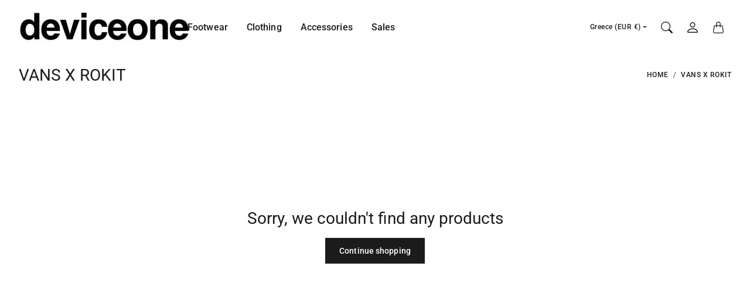

--- FILE ---
content_type: text/html; charset=utf-8
request_url: https://deviceone.gr/collections/vans-x-rokit
body_size: 19570
content:
<!doctype html>
<html class="no-js" lang="en">
  <head>
    <meta charset="utf-8"> 
    <meta http-equiv="X-UA-Compatible" content="IE=edge">
    <meta name="viewport" content="width=device-width,initial-scale=1">
    <meta name="theme-color" content="#ffffff">

    <title>
      VANS X ROKIT
      
      
       &ndash; deviceone
    </title><link rel="canonical" href="https://deviceone.gr/collections/vans-x-rokit"><link rel="shortcut icon" href="//deviceone.gr/cdn/shop/files/13315291_627014324114792_3466497166948063647_n.jpg?v=1613519870&width=96" type="image/png">

<meta property="og:site_name" content="deviceone">
<meta property="og:url" content="https://deviceone.gr/collections/vans-x-rokit">
<meta property="og:title" content="VANS X ROKIT">
<meta property="og:type" content="product.group">
<meta property="og:description" content="Sneakers &amp; Goods Retailer Located at Greece.Shipping worldwide"><meta property="og:image" content="http://deviceone.gr/cdn/shop/files/82645f07e34a31a31e863e299876d560_7ed835dc-39d9-47f3-bda3-2faf4a0d02ab.jpg?height=628&pad_color=fff&v=1642758570&width=1200">
  <meta property="og:image:secure_url" content="https://deviceone.gr/cdn/shop/files/82645f07e34a31a31e863e299876d560_7ed835dc-39d9-47f3-bda3-2faf4a0d02ab.jpg?height=628&pad_color=fff&v=1642758570&width=1200">
  <meta property="og:image:width" content="1200">
  <meta property="og:image:height" content="628"><meta name="twitter:card" content="summary_large_image">
<meta name="twitter:title" content="VANS X ROKIT">
<meta name="twitter:description" content="Sneakers &amp; Goods Retailer Located at Greece.Shipping worldwide">

    <style>
 
  @font-face {
  font-family: Roboto;
  font-weight: 500;
  font-style: normal;
  font-display: swap;
  src: url("//deviceone.gr/cdn/fonts/roboto/roboto_n5.250d51708d76acbac296b0e21ede8f81de4e37aa.woff2") format("woff2"),
       url("//deviceone.gr/cdn/fonts/roboto/roboto_n5.535e8c56f4cbbdea416167af50ab0ff1360a3949.woff") format("woff");
}

  
  @font-face {
  font-family: Roboto;
  font-weight: 400;
  font-style: normal;
  font-display: swap;
  src: url("//deviceone.gr/cdn/fonts/roboto/roboto_n4.2019d890f07b1852f56ce63ba45b2db45d852cba.woff2") format("woff2"),
       url("//deviceone.gr/cdn/fonts/roboto/roboto_n4.238690e0007583582327135619c5f7971652fa9d.woff") format("woff");
}


  @font-face {
  font-family: Roboto;
  font-weight: 700;
  font-style: normal;
  font-display: swap;
  src: url("//deviceone.gr/cdn/fonts/roboto/roboto_n7.f38007a10afbbde8976c4056bfe890710d51dec2.woff2") format("woff2"),
       url("//deviceone.gr/cdn/fonts/roboto/roboto_n7.94bfdd3e80c7be00e128703d245c207769d763f9.woff") format("woff");
}

  @font-face {
  font-family: Roboto;
  font-weight: 400;
  font-style: italic;
  font-display: swap;
  src: url("//deviceone.gr/cdn/fonts/roboto/roboto_i4.57ce898ccda22ee84f49e6b57ae302250655e2d4.woff2") format("woff2"),
       url("//deviceone.gr/cdn/fonts/roboto/roboto_i4.b21f3bd061cbcb83b824ae8c7671a82587b264bf.woff") format("woff");
}

  @font-face {
  font-family: Roboto;
  font-weight: 700;
  font-style: italic;
  font-display: swap;
  src: url("//deviceone.gr/cdn/fonts/roboto/roboto_i7.7ccaf9410746f2c53340607c42c43f90a9005937.woff2") format("woff2"),
       url("//deviceone.gr/cdn/fonts/roboto/roboto_i7.49ec21cdd7148292bffea74c62c0df6e93551516.woff") format("woff");
}


  :root {
    --tg-grid-gutter-x: 16px;
    --tg-grid-gutter-y: 20px;

    --tg-ref-typescale-text-font : Roboto, sans-serif;
    --tg-ref-text-font-weight : 400;
    --tg-ref-text-font-style  : normal;
    --tg-ref-text-font-scale  : 1.0;

    --tg-ref-typescale-heading-font : Roboto, sans-serif;
    --tg-ref-heading-font-weight : 500;
    --tg-ref-heading-font-style  : normal;
    --tg-ref-heading-font-scale  : 1.0;

    --tg-ref-typescale-display-font : "system_ui", -apple-system, 'Segoe UI', Roboto, 'Helvetica Neue', 'Noto Sans', 'Liberation Sans', Arial, sans-serif, 'Apple Color Emoji', 'Segoe UI Emoji', 'Segoe UI Symbol', 'Noto Color Emoji';
    --tg-ref-display-font-weight : 400;
    --tg-ref-display-font-style  : normal;
    --tg-ref-display-font-scale  : 1.0;


    --tg-product-badge-corner-radius: 0px;
    --tg-sys-button-border-radius:  0px;

    

    

    --tg-sys-color-theme-light:  #ffffff;

    --tg-sys-color-background-light:  #ffffff;
    --tg-sys-color-on-background-light:  #1c1b1b;
    
    --tg-sys-color-surface-light: #ffffff;
    --tg-sys-color-on-surface-light: #1c1b1b;
    
    --tg-sys-color-on-surface-variant-light: #5d5a5a;

    --tg-sys-color-outline-light: #ffffff;

    --tg-sys-color-surface1-light: #ffffff;
    --tg-sys-color-surface2-light: #ffffff;
    --tg-sys-color-surface3-light: #ffffff;
    --tg-sys-color-surface4-light: #ffffff;
    --tg-sys-color-surface5-light: #ffffff;

    
    --tg-sys-color-theme-rgb-light: 255, 255, 255;
    --tg-sys-color-outline-rgb-light: 255, 255, 255;
    --tg-sys-color-background-rgb-light: 255, 255, 255;
    --tg-sys-color-on-background-rgb-light: 28, 27, 27;
    --tg-sys-color-on-surface-rgb-light: 28, 27, 27;

    
    --tg-component-icon-plus: url("data:image/svg+xml,%3csvg xmlns='http://www.w3.org/2000/svg' viewBox='0 0 16 16' fill='%231c1b1b'%3e%3cpath fill-rule='evenodd' d='M8 2a.5.5 0 0 1 .5.5v5h5a.5.5 0 0 1 0 1h-5v5a.5.5 0 0 1-1 0v-5h-5a.5.5 0 0 1 0-1h5v-5A.5.5 0 0 1 8 2Z'/%3e%3c/svg%3e");
    --tg-component-icon-minus: url("data:image/svg+xml,%3csvg xmlns='http://www.w3.org/2000/svg' viewBox='0 0 16 16' fill='%231c1b1b'%3e%3cpath fill-rule='evenodd' d='M2 8a.5.5 0 0 1 .5-.5h11a.5.5 0 0 1 0 1h-11A.5.5 0 0 1 2 8Z'/%3e%3c/svg%3e");
    --tg-component-icon-arrow-right: url("data:image/svg+xml,%3csvg xmlns='http://www.w3.org/2000/svg' viewBox='0 0 16 16' fill='%231c1b1b'%3e%3cpath fill-rule='evenodd' d='M1.646 4.646a.5.5 0 0 1 .708 0L8 10.293l5.646-5.647a.5.5 0 0 1 .708.708l-6 6a.5.5 0 0 1-.708 0l-6-6a.5.5 0 0 1 0-.708z'/%3e%3c/svg%3e");
    --tg-component-icon-close: url("data:image/svg+xml,%3csvg xmlns='http://www.w3.org/2000/svg' viewBox='0 0 16 16' fill='%231c1b1b'%3e%3cpath d='M.293.293a1 1 0 011.414 0L8 6.586 14.293.293a1 1 0 111.414 1.414L9.414 8l6.293 6.293a1 1 0 01-1.414 1.414L8 9.414l-6.293 6.293a1 1 0 01-1.414-1.414L6.586 8 .293 1.707a1 1 0 010-1.414z'/%3e%3c/svg%3e");

  }

  
</style>

<script>
  // IE11 does not have support for CSS variables, so we have to polyfill them
  if (!(((window || {}).CSS || {}).supports && window.CSS.supports('(--a: 0)'))) {
    const script = document.createElement('script');
    script.type = 'text/javascript';
    script.src = 'https://cdn.jsdelivr.net/npm/css-vars-ponyfill@2';
    script.onload = function() {
      cssVars({});
    };

    document.getElementsByTagName('head')[0].appendChild(script);
  }
</script>

    <script src="//deviceone.gr/cdn/shop/t/12/assets/global.js?v=157396746607769033151666344215" defer></script>
    <script src="//deviceone.gr/cdn/shop/t/12/assets/flickity.pkgd.js?v=128701018618731700791666344215" defer="defer"></script>
    
    <script>window.performance && window.performance.mark && window.performance.mark('shopify.content_for_header.start');</script><meta id="shopify-digital-wallet" name="shopify-digital-wallet" content="/16790585398/digital_wallets/dialog">
<meta name="shopify-checkout-api-token" content="d8b7a890667f1d7c7711eee97d800fc5">
<meta id="in-context-paypal-metadata" data-shop-id="16790585398" data-venmo-supported="false" data-environment="production" data-locale="en_US" data-paypal-v4="true" data-currency="EUR">
<link rel="alternate" type="application/atom+xml" title="Feed" href="/collections/vans-x-rokit.atom" />
<link rel="alternate" type="application/json+oembed" href="https://deviceone.gr/collections/vans-x-rokit.oembed">
<script async="async" src="/checkouts/internal/preloads.js?locale=en-GR"></script>
<script id="shopify-features" type="application/json">{"accessToken":"d8b7a890667f1d7c7711eee97d800fc5","betas":["rich-media-storefront-analytics"],"domain":"deviceone.gr","predictiveSearch":true,"shopId":16790585398,"locale":"en"}</script>
<script>var Shopify = Shopify || {};
Shopify.shop = "device-one.myshopify.com";
Shopify.locale = "en";
Shopify.currency = {"active":"EUR","rate":"1.0"};
Shopify.country = "GR";
Shopify.theme = {"name":"Mandolin","id":128845611206,"schema_name":"Mandolin","schema_version":"1.4.1","theme_store_id":1696,"role":"main"};
Shopify.theme.handle = "null";
Shopify.theme.style = {"id":null,"handle":null};
Shopify.cdnHost = "deviceone.gr/cdn";
Shopify.routes = Shopify.routes || {};
Shopify.routes.root = "/";</script>
<script type="module">!function(o){(o.Shopify=o.Shopify||{}).modules=!0}(window);</script>
<script>!function(o){function n(){var o=[];function n(){o.push(Array.prototype.slice.apply(arguments))}return n.q=o,n}var t=o.Shopify=o.Shopify||{};t.loadFeatures=n(),t.autoloadFeatures=n()}(window);</script>
<script id="shop-js-analytics" type="application/json">{"pageType":"collection"}</script>
<script defer="defer" async type="module" src="//deviceone.gr/cdn/shopifycloud/shop-js/modules/v2/client.init-shop-cart-sync_COMZFrEa.en.esm.js"></script>
<script defer="defer" async type="module" src="//deviceone.gr/cdn/shopifycloud/shop-js/modules/v2/chunk.common_CdXrxk3f.esm.js"></script>
<script type="module">
  await import("//deviceone.gr/cdn/shopifycloud/shop-js/modules/v2/client.init-shop-cart-sync_COMZFrEa.en.esm.js");
await import("//deviceone.gr/cdn/shopifycloud/shop-js/modules/v2/chunk.common_CdXrxk3f.esm.js");

  window.Shopify.SignInWithShop?.initShopCartSync?.({"fedCMEnabled":true,"windoidEnabled":true});

</script>
<script id="__st">var __st={"a":16790585398,"offset":7200,"reqid":"b72aaf82-5498-4a8c-9ad8-97c59736ab14-1763249205","pageurl":"deviceone.gr\/collections\/vans-x-rokit","u":"0a80db942252","p":"collection","rtyp":"collection","rid":288122536134};</script>
<script>window.ShopifyPaypalV4VisibilityTracking = true;</script>
<script id="captcha-bootstrap">!function(){'use strict';const t='contact',e='account',n='new_comment',o=[[t,t],['blogs',n],['comments',n],[t,'customer']],c=[[e,'customer_login'],[e,'guest_login'],[e,'recover_customer_password'],[e,'create_customer']],r=t=>t.map((([t,e])=>`form[action*='/${t}']:not([data-nocaptcha='true']) input[name='form_type'][value='${e}']`)).join(','),a=t=>()=>t?[...document.querySelectorAll(t)].map((t=>t.form)):[];function s(){const t=[...o],e=r(t);return a(e)}const i='password',u='form_key',d=['recaptcha-v3-token','g-recaptcha-response','h-captcha-response',i],f=()=>{try{return window.sessionStorage}catch{return}},m='__shopify_v',_=t=>t.elements[u];function p(t,e,n=!1){try{const o=window.sessionStorage,c=JSON.parse(o.getItem(e)),{data:r}=function(t){const{data:e,action:n}=t;return t[m]||n?{data:e,action:n}:{data:t,action:n}}(c);for(const[e,n]of Object.entries(r))t.elements[e]&&(t.elements[e].value=n);n&&o.removeItem(e)}catch(o){console.error('form repopulation failed',{error:o})}}const l='form_type',E='cptcha';function T(t){t.dataset[E]=!0}const w=window,h=w.document,L='Shopify',v='ce_forms',y='captcha';let A=!1;((t,e)=>{const n=(g='f06e6c50-85a8-45c8-87d0-21a2b65856fe',I='https://cdn.shopify.com/shopifycloud/storefront-forms-hcaptcha/ce_storefront_forms_captcha_hcaptcha.v1.5.2.iife.js',D={infoText:'Protected by hCaptcha',privacyText:'Privacy',termsText:'Terms'},(t,e,n)=>{const o=w[L][v],c=o.bindForm;if(c)return c(t,g,e,D).then(n);var r;o.q.push([[t,g,e,D],n]),r=I,A||(h.body.append(Object.assign(h.createElement('script'),{id:'captcha-provider',async:!0,src:r})),A=!0)});var g,I,D;w[L]=w[L]||{},w[L][v]=w[L][v]||{},w[L][v].q=[],w[L][y]=w[L][y]||{},w[L][y].protect=function(t,e){n(t,void 0,e),T(t)},Object.freeze(w[L][y]),function(t,e,n,w,h,L){const[v,y,A,g]=function(t,e,n){const i=e?o:[],u=t?c:[],d=[...i,...u],f=r(d),m=r(i),_=r(d.filter((([t,e])=>n.includes(e))));return[a(f),a(m),a(_),s()]}(w,h,L),I=t=>{const e=t.target;return e instanceof HTMLFormElement?e:e&&e.form},D=t=>v().includes(t);t.addEventListener('submit',(t=>{const e=I(t);if(!e)return;const n=D(e)&&!e.dataset.hcaptchaBound&&!e.dataset.recaptchaBound,o=_(e),c=g().includes(e)&&(!o||!o.value);(n||c)&&t.preventDefault(),c&&!n&&(function(t){try{if(!f())return;!function(t){const e=f();if(!e)return;const n=_(t);if(!n)return;const o=n.value;o&&e.removeItem(o)}(t);const e=Array.from(Array(32),(()=>Math.random().toString(36)[2])).join('');!function(t,e){_(t)||t.append(Object.assign(document.createElement('input'),{type:'hidden',name:u})),t.elements[u].value=e}(t,e),function(t,e){const n=f();if(!n)return;const o=[...t.querySelectorAll(`input[type='${i}']`)].map((({name:t})=>t)),c=[...d,...o],r={};for(const[a,s]of new FormData(t).entries())c.includes(a)||(r[a]=s);n.setItem(e,JSON.stringify({[m]:1,action:t.action,data:r}))}(t,e)}catch(e){console.error('failed to persist form',e)}}(e),e.submit())}));const S=(t,e)=>{t&&!t.dataset[E]&&(n(t,e.some((e=>e===t))),T(t))};for(const o of['focusin','change'])t.addEventListener(o,(t=>{const e=I(t);D(e)&&S(e,y())}));const B=e.get('form_key'),M=e.get(l),P=B&&M;t.addEventListener('DOMContentLoaded',(()=>{const t=y();if(P)for(const e of t)e.elements[l].value===M&&p(e,B);[...new Set([...A(),...v().filter((t=>'true'===t.dataset.shopifyCaptcha))])].forEach((e=>S(e,t)))}))}(h,new URLSearchParams(w.location.search),n,t,e,['guest_login'])})(!0,!0)}();</script>
<script integrity="sha256-52AcMU7V7pcBOXWImdc/TAGTFKeNjmkeM1Pvks/DTgc=" data-source-attribution="shopify.loadfeatures" defer="defer" src="//deviceone.gr/cdn/shopifycloud/storefront/assets/storefront/load_feature-81c60534.js" crossorigin="anonymous"></script>
<script data-source-attribution="shopify.dynamic_checkout.dynamic.init">var Shopify=Shopify||{};Shopify.PaymentButton=Shopify.PaymentButton||{isStorefrontPortableWallets:!0,init:function(){window.Shopify.PaymentButton.init=function(){};var t=document.createElement("script");t.src="https://deviceone.gr/cdn/shopifycloud/portable-wallets/latest/portable-wallets.en.js",t.type="module",document.head.appendChild(t)}};
</script>
<script data-source-attribution="shopify.dynamic_checkout.buyer_consent">
  function portableWalletsHideBuyerConsent(e){var t=document.getElementById("shopify-buyer-consent"),n=document.getElementById("shopify-subscription-policy-button");t&&n&&(t.classList.add("hidden"),t.setAttribute("aria-hidden","true"),n.removeEventListener("click",e))}function portableWalletsShowBuyerConsent(e){var t=document.getElementById("shopify-buyer-consent"),n=document.getElementById("shopify-subscription-policy-button");t&&n&&(t.classList.remove("hidden"),t.removeAttribute("aria-hidden"),n.addEventListener("click",e))}window.Shopify?.PaymentButton&&(window.Shopify.PaymentButton.hideBuyerConsent=portableWalletsHideBuyerConsent,window.Shopify.PaymentButton.showBuyerConsent=portableWalletsShowBuyerConsent);
</script>
<script data-source-attribution="shopify.dynamic_checkout.cart.bootstrap">document.addEventListener("DOMContentLoaded",(function(){function t(){return document.querySelector("shopify-accelerated-checkout-cart, shopify-accelerated-checkout")}if(t())Shopify.PaymentButton.init();else{new MutationObserver((function(e,n){t()&&(Shopify.PaymentButton.init(),n.disconnect())})).observe(document.body,{childList:!0,subtree:!0})}}));
</script>
<script id='scb4127' type='text/javascript' async='' src='https://deviceone.gr/cdn/shopifycloud/privacy-banner/storefront-banner.js'></script><link id="shopify-accelerated-checkout-styles" rel="stylesheet" media="screen" href="https://deviceone.gr/cdn/shopifycloud/portable-wallets/latest/accelerated-checkout-backwards-compat.css" crossorigin="anonymous">
<style id="shopify-accelerated-checkout-cart">
        #shopify-buyer-consent {
  margin-top: 1em;
  display: inline-block;
  width: 100%;
}

#shopify-buyer-consent.hidden {
  display: none;
}

#shopify-subscription-policy-button {
  background: none;
  border: none;
  padding: 0;
  text-decoration: underline;
  font-size: inherit;
  cursor: pointer;
}

#shopify-subscription-policy-button::before {
  box-shadow: none;
}

      </style>

<script>window.performance && window.performance.mark && window.performance.mark('shopify.content_for_header.end');</script>

    <link href="//deviceone.gr/cdn/shop/t/12/assets/theme.css?v=116980373238675764961695749146" rel="stylesheet" type="text/css" media="all" />
<link href="//deviceone.gr/cdn/shop/t/12/assets/template-collection.css?v=3401406525179391061666344216" rel="stylesheet" type="text/css" media="all" />
<link href="//deviceone.gr/cdn/shop/t/12/assets/custom.css?v=111603181540343972631666344215" rel="stylesheet" type="text/css" media="all" />
<script>
      window.theme = {
        pageType: "collection",
        moneyFormat: "€{{amount_with_comma_separator}}",
        moneyWithCurrencyFormat: "€{{amount_with_comma_separator}} EUR",
        productImageSize: "1x1",
        searchMode: "product,article,page"
      };

      window.routes = {
        rootUrl: "\/",
        rootUrlWithoutSlash: '',
        cartUrl: "\/cart",
        cartAddUrl: "\/cart\/add",
        cartChangeUrl: "\/cart\/change",
        searchUrl: "\/search",
        productRecommendationsUrl: "\/recommendations\/products"
      };

      window.languages = {
        cartAddNote: "Add Order Note",
        cartEditNote: "Edit Order Note",
        productImageLoadingError: "This image could not be loaded. Please try to reload the page.",
        productFormAddToCart: "Add to cart",
        productFormUnavailable: "Unavailable",
        productFormSoldOut: "Sold Out",
        shippingEstimatorOneResult: "1 option available:",
        shippingEstimatorMoreResults: "{{count}} options available:",
        shippingEstimatorNoResults: "No shipping could be found"
      };

      window.lazySizesConfig = {
        loadHidden: false,
        hFac: 0.5,
        expFactor: 2,
        ricTimeout: 150,
        lazyClass: 'Image--lazyLoad',
        loadingClass: 'Image--lazyLoading',
        loadedClass: 'Image--lazyLoaded'
      };

     
    </script>
   
    <script src="//deviceone.gr/cdn/shop/t/12/assets/lazysizes.js?v=83459441985570167591666344216" async></script>

    <script src="https://polyfill-fastly.net/v3/polyfill.min.js?unknown=polyfill&features=fetch,Element.prototype.closest,Element.prototype.remove,Element.prototype.classList,Array.prototype.includes,Array.prototype.fill,Object.assign,CustomEvent,IntersectionObserver,IntersectionObserverEntry,URL" defer></script>

    <script>
      (function () {
        window.onpageshow = function() {
          document.documentElement.dispatchEvent(new CustomEvent('cart:refresh', {
            bubbles: true
          }));
        };
      })();

      document.documentElement.className = document.documentElement.className.replace('no-js', 'js');
      document.documentElement.style.setProperty('--tg-window-height', window.innerHeight + 'px');
    </script>

    
  <script type="application/ld+json">
  {
    "@context": "http://schema.org/",
    "@type": "CollectionPage",
    "name": "VANS X ROKIT",
    "url": "https://deviceone.gr/collections/vans-x-rokit",
    "description": ""

  }
  </script>



  <script type="application/ld+json">
  {
    "@context": "http://schema.org",
  "@type": "BreadcrumbList",
  "itemListElement": [{
      "@type": "ListItem",
      "position": 1,
      "name": "Home",
      "item": "https://deviceone.gr"
    },{
          "@type": "ListItem",
          "position": 2,
          "name": "VANS X ROKIT",
          "item": "https://deviceone.gr/collections/vans-x-rokit"
        }]
  }
  </script>

  
<script type="text/javascript">console.error("MinMaxify is deactivated for this website. Please don't forget to remove minmaxify-head.liquid still being referenced by theme.liquid")</script>


<link href="https://monorail-edge.shopifysvc.com" rel="dns-prefetch">
<script>(function(){if ("sendBeacon" in navigator && "performance" in window) {try {var session_token_from_headers = performance.getEntriesByType('navigation')[0].serverTiming.find(x => x.name == '_s').description;} catch {var session_token_from_headers = undefined;}var session_cookie_matches = document.cookie.match(/_shopify_s=([^;]*)/);var session_token_from_cookie = session_cookie_matches && session_cookie_matches.length === 2 ? session_cookie_matches[1] : "";var session_token = session_token_from_headers || session_token_from_cookie || "";function handle_abandonment_event(e) {var entries = performance.getEntries().filter(function(entry) {return /monorail-edge.shopifysvc.com/.test(entry.name);});if (!window.abandonment_tracked && entries.length === 0) {window.abandonment_tracked = true;var currentMs = Date.now();var navigation_start = performance.timing.navigationStart;var payload = {shop_id: 16790585398,url: window.location.href,navigation_start,duration: currentMs - navigation_start,session_token,page_type: "collection"};window.navigator.sendBeacon("https://monorail-edge.shopifysvc.com/v1/produce", JSON.stringify({schema_id: "online_store_buyer_site_abandonment/1.1",payload: payload,metadata: {event_created_at_ms: currentMs,event_sent_at_ms: currentMs}}));}}window.addEventListener('pagehide', handle_abandonment_event);}}());</script>
<script id="web-pixels-manager-setup">(function e(e,d,r,n,o){if(void 0===o&&(o={}),!Boolean(null===(a=null===(i=window.Shopify)||void 0===i?void 0:i.analytics)||void 0===a?void 0:a.replayQueue)){var i,a;window.Shopify=window.Shopify||{};var t=window.Shopify;t.analytics=t.analytics||{};var s=t.analytics;s.replayQueue=[],s.publish=function(e,d,r){return s.replayQueue.push([e,d,r]),!0};try{self.performance.mark("wpm:start")}catch(e){}var l=function(){var e={modern:/Edge?\/(1{2}[4-9]|1[2-9]\d|[2-9]\d{2}|\d{4,})\.\d+(\.\d+|)|Firefox\/(1{2}[4-9]|1[2-9]\d|[2-9]\d{2}|\d{4,})\.\d+(\.\d+|)|Chrom(ium|e)\/(9{2}|\d{3,})\.\d+(\.\d+|)|(Maci|X1{2}).+ Version\/(15\.\d+|(1[6-9]|[2-9]\d|\d{3,})\.\d+)([,.]\d+|)( \(\w+\)|)( Mobile\/\w+|) Safari\/|Chrome.+OPR\/(9{2}|\d{3,})\.\d+\.\d+|(CPU[ +]OS|iPhone[ +]OS|CPU[ +]iPhone|CPU IPhone OS|CPU iPad OS)[ +]+(15[._]\d+|(1[6-9]|[2-9]\d|\d{3,})[._]\d+)([._]\d+|)|Android:?[ /-](13[3-9]|1[4-9]\d|[2-9]\d{2}|\d{4,})(\.\d+|)(\.\d+|)|Android.+Firefox\/(13[5-9]|1[4-9]\d|[2-9]\d{2}|\d{4,})\.\d+(\.\d+|)|Android.+Chrom(ium|e)\/(13[3-9]|1[4-9]\d|[2-9]\d{2}|\d{4,})\.\d+(\.\d+|)|SamsungBrowser\/([2-9]\d|\d{3,})\.\d+/,legacy:/Edge?\/(1[6-9]|[2-9]\d|\d{3,})\.\d+(\.\d+|)|Firefox\/(5[4-9]|[6-9]\d|\d{3,})\.\d+(\.\d+|)|Chrom(ium|e)\/(5[1-9]|[6-9]\d|\d{3,})\.\d+(\.\d+|)([\d.]+$|.*Safari\/(?![\d.]+ Edge\/[\d.]+$))|(Maci|X1{2}).+ Version\/(10\.\d+|(1[1-9]|[2-9]\d|\d{3,})\.\d+)([,.]\d+|)( \(\w+\)|)( Mobile\/\w+|) Safari\/|Chrome.+OPR\/(3[89]|[4-9]\d|\d{3,})\.\d+\.\d+|(CPU[ +]OS|iPhone[ +]OS|CPU[ +]iPhone|CPU IPhone OS|CPU iPad OS)[ +]+(10[._]\d+|(1[1-9]|[2-9]\d|\d{3,})[._]\d+)([._]\d+|)|Android:?[ /-](13[3-9]|1[4-9]\d|[2-9]\d{2}|\d{4,})(\.\d+|)(\.\d+|)|Mobile Safari.+OPR\/([89]\d|\d{3,})\.\d+\.\d+|Android.+Firefox\/(13[5-9]|1[4-9]\d|[2-9]\d{2}|\d{4,})\.\d+(\.\d+|)|Android.+Chrom(ium|e)\/(13[3-9]|1[4-9]\d|[2-9]\d{2}|\d{4,})\.\d+(\.\d+|)|Android.+(UC? ?Browser|UCWEB|U3)[ /]?(15\.([5-9]|\d{2,})|(1[6-9]|[2-9]\d|\d{3,})\.\d+)\.\d+|SamsungBrowser\/(5\.\d+|([6-9]|\d{2,})\.\d+)|Android.+MQ{2}Browser\/(14(\.(9|\d{2,})|)|(1[5-9]|[2-9]\d|\d{3,})(\.\d+|))(\.\d+|)|K[Aa][Ii]OS\/(3\.\d+|([4-9]|\d{2,})\.\d+)(\.\d+|)/},d=e.modern,r=e.legacy,n=navigator.userAgent;return n.match(d)?"modern":n.match(r)?"legacy":"unknown"}(),u="modern"===l?"modern":"legacy",c=(null!=n?n:{modern:"",legacy:""})[u],f=function(e){return[e.baseUrl,"/wpm","/b",e.hashVersion,"modern"===e.buildTarget?"m":"l",".js"].join("")}({baseUrl:d,hashVersion:r,buildTarget:u}),m=function(e){var d=e.version,r=e.bundleTarget,n=e.surface,o=e.pageUrl,i=e.monorailEndpoint;return{emit:function(e){var a=e.status,t=e.errorMsg,s=(new Date).getTime(),l=JSON.stringify({metadata:{event_sent_at_ms:s},events:[{schema_id:"web_pixels_manager_load/3.1",payload:{version:d,bundle_target:r,page_url:o,status:a,surface:n,error_msg:t},metadata:{event_created_at_ms:s}}]});if(!i)return console&&console.warn&&console.warn("[Web Pixels Manager] No Monorail endpoint provided, skipping logging."),!1;try{return self.navigator.sendBeacon.bind(self.navigator)(i,l)}catch(e){}var u=new XMLHttpRequest;try{return u.open("POST",i,!0),u.setRequestHeader("Content-Type","text/plain"),u.send(l),!0}catch(e){return console&&console.warn&&console.warn("[Web Pixels Manager] Got an unhandled error while logging to Monorail."),!1}}}}({version:r,bundleTarget:l,surface:e.surface,pageUrl:self.location.href,monorailEndpoint:e.monorailEndpoint});try{o.browserTarget=l,function(e){var d=e.src,r=e.async,n=void 0===r||r,o=e.onload,i=e.onerror,a=e.sri,t=e.scriptDataAttributes,s=void 0===t?{}:t,l=document.createElement("script"),u=document.querySelector("head"),c=document.querySelector("body");if(l.async=n,l.src=d,a&&(l.integrity=a,l.crossOrigin="anonymous"),s)for(var f in s)if(Object.prototype.hasOwnProperty.call(s,f))try{l.dataset[f]=s[f]}catch(e){}if(o&&l.addEventListener("load",o),i&&l.addEventListener("error",i),u)u.appendChild(l);else{if(!c)throw new Error("Did not find a head or body element to append the script");c.appendChild(l)}}({src:f,async:!0,onload:function(){if(!function(){var e,d;return Boolean(null===(d=null===(e=window.Shopify)||void 0===e?void 0:e.analytics)||void 0===d?void 0:d.initialized)}()){var d=window.webPixelsManager.init(e)||void 0;if(d){var r=window.Shopify.analytics;r.replayQueue.forEach((function(e){var r=e[0],n=e[1],o=e[2];d.publishCustomEvent(r,n,o)})),r.replayQueue=[],r.publish=d.publishCustomEvent,r.visitor=d.visitor,r.initialized=!0}}},onerror:function(){return m.emit({status:"failed",errorMsg:"".concat(f," has failed to load")})},sri:function(e){var d=/^sha384-[A-Za-z0-9+/=]+$/;return"string"==typeof e&&d.test(e)}(c)?c:"",scriptDataAttributes:o}),m.emit({status:"loading"})}catch(e){m.emit({status:"failed",errorMsg:(null==e?void 0:e.message)||"Unknown error"})}}})({shopId: 16790585398,storefrontBaseUrl: "https://deviceone.gr",extensionsBaseUrl: "https://extensions.shopifycdn.com/cdn/shopifycloud/web-pixels-manager",monorailEndpoint: "https://monorail-edge.shopifysvc.com/unstable/produce_batch",surface: "storefront-renderer",enabledBetaFlags: ["2dca8a86"],webPixelsConfigList: [{"id":"894828887","configuration":"{\"config\":\"{\\\"pixel_id\\\":\\\"G-8WKS94W7KY\\\",\\\"gtag_events\\\":[{\\\"type\\\":\\\"purchase\\\",\\\"action_label\\\":\\\"G-8WKS94W7KY\\\"},{\\\"type\\\":\\\"page_view\\\",\\\"action_label\\\":\\\"G-8WKS94W7KY\\\"},{\\\"type\\\":\\\"view_item\\\",\\\"action_label\\\":\\\"G-8WKS94W7KY\\\"},{\\\"type\\\":\\\"search\\\",\\\"action_label\\\":\\\"G-8WKS94W7KY\\\"},{\\\"type\\\":\\\"add_to_cart\\\",\\\"action_label\\\":\\\"G-8WKS94W7KY\\\"},{\\\"type\\\":\\\"begin_checkout\\\",\\\"action_label\\\":\\\"G-8WKS94W7KY\\\"},{\\\"type\\\":\\\"add_payment_info\\\",\\\"action_label\\\":\\\"G-8WKS94W7KY\\\"}],\\\"enable_monitoring_mode\\\":false}\"}","eventPayloadVersion":"v1","runtimeContext":"OPEN","scriptVersion":"b2a88bafab3e21179ed38636efcd8a93","type":"APP","apiClientId":1780363,"privacyPurposes":[],"dataSharingAdjustments":{"protectedCustomerApprovalScopes":["read_customer_address","read_customer_email","read_customer_name","read_customer_personal_data","read_customer_phone"]}},{"id":"shopify-app-pixel","configuration":"{}","eventPayloadVersion":"v1","runtimeContext":"STRICT","scriptVersion":"0450","apiClientId":"shopify-pixel","type":"APP","privacyPurposes":["ANALYTICS","MARKETING"]},{"id":"shopify-custom-pixel","eventPayloadVersion":"v1","runtimeContext":"LAX","scriptVersion":"0450","apiClientId":"shopify-pixel","type":"CUSTOM","privacyPurposes":["ANALYTICS","MARKETING"]}],isMerchantRequest: false,initData: {"shop":{"name":"deviceone","paymentSettings":{"currencyCode":"EUR"},"myshopifyDomain":"device-one.myshopify.com","countryCode":"GR","storefrontUrl":"https:\/\/deviceone.gr"},"customer":null,"cart":null,"checkout":null,"productVariants":[],"purchasingCompany":null},},"https://deviceone.gr/cdn","ae1676cfwd2530674p4253c800m34e853cb",{"modern":"","legacy":""},{"shopId":"16790585398","storefrontBaseUrl":"https:\/\/deviceone.gr","extensionBaseUrl":"https:\/\/extensions.shopifycdn.com\/cdn\/shopifycloud\/web-pixels-manager","surface":"storefront-renderer","enabledBetaFlags":"[\"2dca8a86\"]","isMerchantRequest":"false","hashVersion":"ae1676cfwd2530674p4253c800m34e853cb","publish":"custom","events":"[[\"page_viewed\",{}],[\"collection_viewed\",{\"collection\":{\"id\":\"288122536134\",\"title\":\"VANS X ROKIT\",\"productVariants\":[]}}]]"});</script><script>
  window.ShopifyAnalytics = window.ShopifyAnalytics || {};
  window.ShopifyAnalytics.meta = window.ShopifyAnalytics.meta || {};
  window.ShopifyAnalytics.meta.currency = 'EUR';
  var meta = {"products":[],"page":{"pageType":"collection","resourceType":"collection","resourceId":288122536134}};
  for (var attr in meta) {
    window.ShopifyAnalytics.meta[attr] = meta[attr];
  }
</script>
<script class="analytics">
  (function () {
    var customDocumentWrite = function(content) {
      var jquery = null;

      if (window.jQuery) {
        jquery = window.jQuery;
      } else if (window.Checkout && window.Checkout.$) {
        jquery = window.Checkout.$;
      }

      if (jquery) {
        jquery('body').append(content);
      }
    };

    var hasLoggedConversion = function(token) {
      if (token) {
        return document.cookie.indexOf('loggedConversion=' + token) !== -1;
      }
      return false;
    }

    var setCookieIfConversion = function(token) {
      if (token) {
        var twoMonthsFromNow = new Date(Date.now());
        twoMonthsFromNow.setMonth(twoMonthsFromNow.getMonth() + 2);

        document.cookie = 'loggedConversion=' + token + '; expires=' + twoMonthsFromNow;
      }
    }

    var trekkie = window.ShopifyAnalytics.lib = window.trekkie = window.trekkie || [];
    if (trekkie.integrations) {
      return;
    }
    trekkie.methods = [
      'identify',
      'page',
      'ready',
      'track',
      'trackForm',
      'trackLink'
    ];
    trekkie.factory = function(method) {
      return function() {
        var args = Array.prototype.slice.call(arguments);
        args.unshift(method);
        trekkie.push(args);
        return trekkie;
      };
    };
    for (var i = 0; i < trekkie.methods.length; i++) {
      var key = trekkie.methods[i];
      trekkie[key] = trekkie.factory(key);
    }
    trekkie.load = function(config) {
      trekkie.config = config || {};
      trekkie.config.initialDocumentCookie = document.cookie;
      var first = document.getElementsByTagName('script')[0];
      var script = document.createElement('script');
      script.type = 'text/javascript';
      script.onerror = function(e) {
        var scriptFallback = document.createElement('script');
        scriptFallback.type = 'text/javascript';
        scriptFallback.onerror = function(error) {
                var Monorail = {
      produce: function produce(monorailDomain, schemaId, payload) {
        var currentMs = new Date().getTime();
        var event = {
          schema_id: schemaId,
          payload: payload,
          metadata: {
            event_created_at_ms: currentMs,
            event_sent_at_ms: currentMs
          }
        };
        return Monorail.sendRequest("https://" + monorailDomain + "/v1/produce", JSON.stringify(event));
      },
      sendRequest: function sendRequest(endpointUrl, payload) {
        // Try the sendBeacon API
        if (window && window.navigator && typeof window.navigator.sendBeacon === 'function' && typeof window.Blob === 'function' && !Monorail.isIos12()) {
          var blobData = new window.Blob([payload], {
            type: 'text/plain'
          });

          if (window.navigator.sendBeacon(endpointUrl, blobData)) {
            return true;
          } // sendBeacon was not successful

        } // XHR beacon

        var xhr = new XMLHttpRequest();

        try {
          xhr.open('POST', endpointUrl);
          xhr.setRequestHeader('Content-Type', 'text/plain');
          xhr.send(payload);
        } catch (e) {
          console.log(e);
        }

        return false;
      },
      isIos12: function isIos12() {
        return window.navigator.userAgent.lastIndexOf('iPhone; CPU iPhone OS 12_') !== -1 || window.navigator.userAgent.lastIndexOf('iPad; CPU OS 12_') !== -1;
      }
    };
    Monorail.produce('monorail-edge.shopifysvc.com',
      'trekkie_storefront_load_errors/1.1',
      {shop_id: 16790585398,
      theme_id: 128845611206,
      app_name: "storefront",
      context_url: window.location.href,
      source_url: "//deviceone.gr/cdn/s/trekkie.storefront.308893168db1679b4a9f8a086857af995740364f.min.js"});

        };
        scriptFallback.async = true;
        scriptFallback.src = '//deviceone.gr/cdn/s/trekkie.storefront.308893168db1679b4a9f8a086857af995740364f.min.js';
        first.parentNode.insertBefore(scriptFallback, first);
      };
      script.async = true;
      script.src = '//deviceone.gr/cdn/s/trekkie.storefront.308893168db1679b4a9f8a086857af995740364f.min.js';
      first.parentNode.insertBefore(script, first);
    };
    trekkie.load(
      {"Trekkie":{"appName":"storefront","development":false,"defaultAttributes":{"shopId":16790585398,"isMerchantRequest":null,"themeId":128845611206,"themeCityHash":"18175535358227178403","contentLanguage":"en","currency":"EUR","eventMetadataId":"e25ebd95-1c65-4c1c-9156-d8236b06bf70"},"isServerSideCookieWritingEnabled":true,"monorailRegion":"shop_domain","enabledBetaFlags":["f0df213a"]},"Session Attribution":{},"S2S":{"facebookCapiEnabled":false,"source":"trekkie-storefront-renderer","apiClientId":580111}}
    );

    var loaded = false;
    trekkie.ready(function() {
      if (loaded) return;
      loaded = true;

      window.ShopifyAnalytics.lib = window.trekkie;

      var originalDocumentWrite = document.write;
      document.write = customDocumentWrite;
      try { window.ShopifyAnalytics.merchantGoogleAnalytics.call(this); } catch(error) {};
      document.write = originalDocumentWrite;

      window.ShopifyAnalytics.lib.page(null,{"pageType":"collection","resourceType":"collection","resourceId":288122536134,"shopifyEmitted":true});

      var match = window.location.pathname.match(/checkouts\/(.+)\/(thank_you|post_purchase)/)
      var token = match? match[1]: undefined;
      if (!hasLoggedConversion(token)) {
        setCookieIfConversion(token);
        window.ShopifyAnalytics.lib.track("Viewed Product Category",{"currency":"EUR","category":"Collection: vans-x-rokit","collectionName":"vans-x-rokit","collectionId":288122536134,"nonInteraction":true},undefined,undefined,{"shopifyEmitted":true});
      }
    });


        var eventsListenerScript = document.createElement('script');
        eventsListenerScript.async = true;
        eventsListenerScript.src = "//deviceone.gr/cdn/shopifycloud/storefront/assets/shop_events_listener-3da45d37.js";
        document.getElementsByTagName('head')[0].appendChild(eventsListenerScript);

})();</script>
  <script>
  if (!window.ga || (window.ga && typeof window.ga !== 'function')) {
    window.ga = function ga() {
      (window.ga.q = window.ga.q || []).push(arguments);
      if (window.Shopify && window.Shopify.analytics && typeof window.Shopify.analytics.publish === 'function') {
        window.Shopify.analytics.publish("ga_stub_called", {}, {sendTo: "google_osp_migration"});
      }
      console.error("Shopify's Google Analytics stub called with:", Array.from(arguments), "\nSee https://help.shopify.com/manual/promoting-marketing/pixels/pixel-migration#google for more information.");
    };
    if (window.Shopify && window.Shopify.analytics && typeof window.Shopify.analytics.publish === 'function') {
      window.Shopify.analytics.publish("ga_stub_initialized", {}, {sendTo: "google_osp_migration"});
    }
  }
</script>
<script
  defer
  src="https://deviceone.gr/cdn/shopifycloud/perf-kit/shopify-perf-kit-2.1.2.min.js"
  data-application="storefront-renderer"
  data-shop-id="16790585398"
  data-render-region="gcp-us-east1"
  data-page-type="collection"
  data-theme-instance-id="128845611206"
  data-theme-name="Mandolin"
  data-theme-version="1.4.1"
  data-monorail-region="shop_domain"
  data-resource-timing-sampling-rate="10"
  data-shs="true"
  data-shs-beacon="true"
  data-shs-export-with-fetch="true"
  data-shs-logs-sample-rate="1"
></script>
</head>

  <body class="MandolinTheme Template  Template--collection">

    <a class="SkipToContentLink VisuallyHidden" href="#MainContent">Skip to content</a>
    <span class="LoadingBar"></span><div id="shopify-section-menu-drawer" class="shopify-section shopify-section--menu-drawer"><style>
    .MenuDrawer__LogoImage {
      max-width: 140px;
      height: auto;
    }
  </style><section id="MenuDrawer" class="MenuDrawer Drawer Drawer--start" aria-hidden="true" data-section-id="menu-drawer" data-section-type="menu-drawer">
  <header class="Drawer__Header"><img srcset="//deviceone.gr/cdn/shop/files/e899ae75c07165fdf772f3a0045a3968_122fa2c3-1e42-41bc-9ea7-b519c2e5ba60.png?v=1702995933&width=140 1x, //deviceone.gr/cdn/shop/files/e899ae75c07165fdf772f3a0045a3968_122fa2c3-1e42-41bc-9ea7-b519c2e5ba60.png?v=1702995933&width=280 2x"
        src="//deviceone.gr/cdn/shop/files/e899ae75c07165fdf772f3a0045a3968_122fa2c3-1e42-41bc-9ea7-b519c2e5ba60.png?v=1702995933&width=140"
        loading="lazy"
        decoding="async"
        class="MenuDrawer__LogoImage"
        width="320"
        height="65"
        alt="deviceone"
      ><button type="button" class="ButtonClose" data-tg-dismiss="Drawer" aria-label="Close"></button>
  </header>

  <div class="Drawer__Body">
    <nav class="MenuDrawer__Nav MenuDrawer__Nav--primary" aria-label="Sidebar navigation">
      <div class="Accordion" id="MenuDrawerAccordion"><div class="Accordion__Item"><div class="Accordion__Header">
                <button class="Accordion__Button Accordion__Button--levelOne Collapsed" type="button" data-tg-toggle="Collapse" data-tg-target="#MenuDrawerItem1" aria-expanded="false">Footwear</button>
              </div>

                <div id="MenuDrawerItem1" class="Accordion__Collapse Collapse" data-tg-parent="#MenuDrawerAccordion">
                <div class="Accordion__Body"><a href="/collections/sneakers" class="Nav__Link">View All</a><a href="/collections/adidas" class="Nav__Link">Adidas</a><a href="/collections/asics" class="Nav__Link">Asics</a><a href="/collections/birkenstock" class="Nav__Link">Birkenstock</a><a href="/collections/bravest-studio-shoes" class="Nav__Link">Bravest Studios</a><a href="/collections/converse" class="Nav__Link">Converse</a><a href="/collections/crocs" class="Nav__Link">Crocs</a><a href="/collections/fila" class="Nav__Link">Fila</a><a href="/collections/jordan-1" class="Nav__Link">Jordan</a><a href="/collections/just-don-shoes" class="Nav__Link">Just Don</a><a href="/collections/mizuno" class="Nav__Link">Mizuno</a><a href="/collections/new-balance" class="Nav__Link">New Balance</a><a href="/collections/nike" class="Nav__Link">Nike</a><a href="/collections/puma" class="Nav__Link">Puma</a><a href="/collections/reebok" class="Nav__Link">Reebok</a><a href="/collections/salomon" class="Nav__Link">Salomon</a><a href="/collections/saucony" class="Nav__Link">Saucony</a><a href="/collections/the-north-face" class="Nav__Link">The North Face</a><a href="/collections/ugg" class="Nav__Link">Ugg</a><a href="/collections/vans" class="Nav__Link">Vans</a></div>
              </div></div><div class="Accordion__Item"><div class="Accordion__Header">
                <button class="Accordion__Button Accordion__Button--levelOne Collapsed" type="button" data-tg-toggle="Collapse" data-tg-target="#MenuDrawerItem2" aria-expanded="false">Clothing</button>
              </div>

                <div id="MenuDrawerItem2" class="Accordion__Collapse Collapse" data-tg-parent="#MenuDrawerAccordion">
                <div class="Accordion__Body"><a href="/collections/black-friday-clothing" class="Nav__Link">View All</a><a href="/collections/adidas-clothes" class="Nav__Link">Adidas </a><a href="/collections/alpha-industries" class="Nav__Link">Alpha Industries</a><a href="/collections/babylon" class="Nav__Link">Babylon</a><a href="/collections/basketcase-gallery" class="Nav__Link">Basketcase Gallery</a><a href="/collections/bravest-studios" class="Nav__Link">Bravest Studios</a><a href="/collections/carhartt-wip-clothes" class="Nav__Link">Carhartt WIP</a><a href="/collections/dickies-1" class="Nav__Link">Dickies</a><a href="/collections/dime" class="Nav__Link">Dime</a><a href="/collections/f-c-real-bristol" class="Nav__Link">F.C. Real Bristol</a><a href="/collections/foxtrot-uniform" class="Nav__Link">Foxtrot-Uniform</a><a href="/collections/fuct" class="Nav__Link">Fuct</a><a href="/collections/fucking-awesome" class="Nav__Link">Fucking Awesome</a><a href="/collections/gift-shop" class="Nav__Link">Giftshop</a><a href="/collections/hackney" class="Nav__Link">Hackney</a><a href="/collections/honor-the-gift" class="Nav__Link">Honor The Gift</a><a href="/collections/iuter" class="Nav__Link">Iuter</a><a href="/collections/just-don" class="Nav__Link">Just Don</a><a href="/collections/market" class="Nav__Link">Market</a><a href="/collections/mitchell-ness" class="Nav__Link">Mitchell &amp; Ness</a><a href="/collections/pas-de-mer" class="Nav__Link">Pas De Mer</a><a href="/collections/pleasures" class="Nav__Link">Pleasures</a><a href="/collections/primo" class="Nav__Link">Primo</a><a href="/collections/revenge" class="Nav__Link">Revenge</a><a href="/collections/sabotage-surplus" class="Nav__Link">Sabotage Surplus</a><a href="/collections/slamjam" class="Nav__Link">Slam Jam</a><a href="/collections/sporty-rich" class="Nav__Link">Sporty &amp; Rich</a><a href="/collections/stussy" class="Nav__Link">Stussy</a><a href="/collections/sophnet" class="Nav__Link">SOPHNET.</a><a href="/collections/the-loose-company" class="Nav__Link">The Loose Company</a><a href="/collections/the-north-face-clothes" class="Nav__Link">The North Face</a><a href="/collections/undercover" class="Nav__Link">Undercover</a><a href="/collections/unknown" class="Nav__Link">Unknown</a><a href="/collections/uniform-experiment" class="Nav__Link">uniform experiment</a><a href="/collections/vandy-the-pink" class="Nav__Link">Vandy The Pink</a><a href="/collections/vans-clothes" class="Nav__Link">Vans</a><a href="/collections/whizlimited" class="Nav__Link">Whiz Limited</a><a href="/collections/wind-and-sea" class="Nav__Link">Wind And Sea</a><a href="/collections/xlarge" class="Nav__Link">Xlarge</a></div>
              </div></div><div class="Accordion__Item"><div class="Accordion__Header">
                <button class="Accordion__Button Accordion__Button--levelOne Collapsed" type="button" data-tg-toggle="Collapse" data-tg-target="#MenuDrawerItem3" aria-expanded="false">Accessories</button>
              </div>

                <div id="MenuDrawerItem3" class="Accordion__Collapse Collapse" data-tg-parent="#MenuDrawerAccordion">
                <div class="Accordion__Body"><a href="/collections/black-friday-accessories" class="Nav__Link">View All</a><a href="/collections/be-rbrick" class="Nav__Link">BE@RBRICK</a><a href="/collections/carhartt-wip-accessories" class="Nav__Link">Carhartt WIP</a><a href="/collections/dime-accesories" class="Nav__Link">Dime </a><a href="/collections/dvotion" class="Nav__Link">Dvotion</a><a href="/collections/eastpak" class="Nav__Link">Eastpak</a><a href="/collections/foxtrot-uniform-accessories" class="Nav__Link">Foxtrot-Uniform</a><a href="/collections/fucking-awesome-accesories" class="Nav__Link">Fucking Awesome</a><a href="/collections/fuct-accessories" class="Nav__Link">Fuct</a><a href="/collections/giftshop-accesories-1" class="Nav__Link">Giftshop</a><a href="/collections/hackney-accesories" class="Nav__Link">Hackney</a><a href="/collections/iuter-accessories" class="Nav__Link">Iuter</a><a href="/collections/market-accessories" class="Nav__Link">Market</a><a href="/collections/pas-de-mer-accesories" class="Nav__Link">Pas De Mer Accesories</a><a href="/collections/pleasures-accessories" class="Nav__Link">Pleasures</a><a href="/collections/primo-accessories" class="Nav__Link">Primo</a><a href="/collections/sporty-rich-beauty" class="Nav__Link">Sporty &amp; Rich Beauty</a><a href="/collections/stussy-accessories" class="Nav__Link">Stussy </a><a href="/collections/sophnet-accessories" class="Nav__Link">Sophnet</a><a href="/collections/the-loose-company-1" class="Nav__Link">The Loose Company</a><a href="/collections/the-north-face-accesories" class="Nav__Link">The North Face</a><a href="/collections/undercover-accessories" class="Nav__Link">Undercover</a><a href="/collections/unknown-accessories" class="Nav__Link">Unknown</a><a href="/collections/uniform-experiment-accessories" class="Nav__Link">uniform experiment </a><a href="/collections/wind-and-sea-1" class="Nav__Link">Wind And Sea</a></div>
              </div></div><div class="Accordion__Item"><a href="/collections/sales-1" class="Accordion__Button Accordion__Button--levelOne Accordion__Button--noAction Nav__Link">Sales</a></div></div>

    </nav><nav class="MenuDrawer__Nav MenuDrawer__Nav--secondary">
        <ul class="Nav Nav--vertical"><li class="Nav__Item">
              <a href="/search" class="Nav__Link">Search</a>
            </li><li class="Nav__Item">
              <a href="/account" class="Nav__Link">ACCOUNT</a>
            </li></ul>
      </nav><div class="MenuDrawer__Localization"><form method="post" action="/localization" id="localization_form" accept-charset="UTF-8" class="LocalizationForm" enctype="multipart/form-data"><input type="hidden" name="form_type" value="localization" /><input type="hidden" name="utf8" value="✓" /><input type="hidden" name="_method" value="put" /><input type="hidden" name="return_to" value="/collections/vans-x-rokit" /><div class="CountrySelector">
        <input type="hidden" name="country_code" value="GR">
        <span class="VisuallyHidden">Currency</span>
        <div class="Dropdown">
        <button class="Button Button--outline Button--small Dropdown__Toggle" type="button" data-tg-toggle="Dropdown" aria-expanded="false">
            Greece (EUR €)
        </button>
        <ul class="Dropdown__Body"><li value="" class="Dropdown__Item ">
                <button type="submit" name="country_code" class="Button Button--small" value="AF" style="padding: 0;">
                    Afghanistan <span class="LocalizationForm__Currency">(EUR €)</span>
                </button>
                </li><li value="" class="Dropdown__Item ">
                <button type="submit" name="country_code" class="Button Button--small" value="AX" style="padding: 0;">
                    Åland Islands <span class="LocalizationForm__Currency">(EUR €)</span>
                </button>
                </li><li value="" class="Dropdown__Item ">
                <button type="submit" name="country_code" class="Button Button--small" value="AL" style="padding: 0;">
                    Albania <span class="LocalizationForm__Currency">(EUR €)</span>
                </button>
                </li><li value="" class="Dropdown__Item ">
                <button type="submit" name="country_code" class="Button Button--small" value="DZ" style="padding: 0;">
                    Algeria <span class="LocalizationForm__Currency">(EUR €)</span>
                </button>
                </li><li value="" class="Dropdown__Item ">
                <button type="submit" name="country_code" class="Button Button--small" value="AD" style="padding: 0;">
                    Andorra <span class="LocalizationForm__Currency">(EUR €)</span>
                </button>
                </li><li value="" class="Dropdown__Item ">
                <button type="submit" name="country_code" class="Button Button--small" value="AO" style="padding: 0;">
                    Angola <span class="LocalizationForm__Currency">(EUR €)</span>
                </button>
                </li><li value="" class="Dropdown__Item ">
                <button type="submit" name="country_code" class="Button Button--small" value="AI" style="padding: 0;">
                    Anguilla <span class="LocalizationForm__Currency">(EUR €)</span>
                </button>
                </li><li value="" class="Dropdown__Item ">
                <button type="submit" name="country_code" class="Button Button--small" value="AG" style="padding: 0;">
                    Antigua &amp; Barbuda <span class="LocalizationForm__Currency">(EUR €)</span>
                </button>
                </li><li value="" class="Dropdown__Item ">
                <button type="submit" name="country_code" class="Button Button--small" value="AR" style="padding: 0;">
                    Argentina <span class="LocalizationForm__Currency">(EUR €)</span>
                </button>
                </li><li value="" class="Dropdown__Item ">
                <button type="submit" name="country_code" class="Button Button--small" value="AM" style="padding: 0;">
                    Armenia <span class="LocalizationForm__Currency">(EUR €)</span>
                </button>
                </li><li value="" class="Dropdown__Item ">
                <button type="submit" name="country_code" class="Button Button--small" value="AW" style="padding: 0;">
                    Aruba <span class="LocalizationForm__Currency">(EUR €)</span>
                </button>
                </li><li value="" class="Dropdown__Item ">
                <button type="submit" name="country_code" class="Button Button--small" value="AU" style="padding: 0;">
                    Australia <span class="LocalizationForm__Currency">(EUR €)</span>
                </button>
                </li><li value="" class="Dropdown__Item ">
                <button type="submit" name="country_code" class="Button Button--small" value="AT" style="padding: 0;">
                    Austria <span class="LocalizationForm__Currency">(EUR €)</span>
                </button>
                </li><li value="" class="Dropdown__Item ">
                <button type="submit" name="country_code" class="Button Button--small" value="AZ" style="padding: 0;">
                    Azerbaijan <span class="LocalizationForm__Currency">(EUR €)</span>
                </button>
                </li><li value="" class="Dropdown__Item ">
                <button type="submit" name="country_code" class="Button Button--small" value="BS" style="padding: 0;">
                    Bahamas <span class="LocalizationForm__Currency">(EUR €)</span>
                </button>
                </li><li value="" class="Dropdown__Item ">
                <button type="submit" name="country_code" class="Button Button--small" value="BH" style="padding: 0;">
                    Bahrain <span class="LocalizationForm__Currency">(EUR €)</span>
                </button>
                </li><li value="" class="Dropdown__Item ">
                <button type="submit" name="country_code" class="Button Button--small" value="BD" style="padding: 0;">
                    Bangladesh <span class="LocalizationForm__Currency">(EUR €)</span>
                </button>
                </li><li value="" class="Dropdown__Item ">
                <button type="submit" name="country_code" class="Button Button--small" value="BB" style="padding: 0;">
                    Barbados <span class="LocalizationForm__Currency">(EUR €)</span>
                </button>
                </li><li value="" class="Dropdown__Item ">
                <button type="submit" name="country_code" class="Button Button--small" value="BY" style="padding: 0;">
                    Belarus <span class="LocalizationForm__Currency">(EUR €)</span>
                </button>
                </li><li value="" class="Dropdown__Item ">
                <button type="submit" name="country_code" class="Button Button--small" value="BE" style="padding: 0;">
                    Belgium <span class="LocalizationForm__Currency">(EUR €)</span>
                </button>
                </li><li value="" class="Dropdown__Item ">
                <button type="submit" name="country_code" class="Button Button--small" value="BZ" style="padding: 0;">
                    Belize <span class="LocalizationForm__Currency">(EUR €)</span>
                </button>
                </li><li value="" class="Dropdown__Item ">
                <button type="submit" name="country_code" class="Button Button--small" value="BJ" style="padding: 0;">
                    Benin <span class="LocalizationForm__Currency">(EUR €)</span>
                </button>
                </li><li value="" class="Dropdown__Item ">
                <button type="submit" name="country_code" class="Button Button--small" value="BM" style="padding: 0;">
                    Bermuda <span class="LocalizationForm__Currency">(EUR €)</span>
                </button>
                </li><li value="" class="Dropdown__Item ">
                <button type="submit" name="country_code" class="Button Button--small" value="BT" style="padding: 0;">
                    Bhutan <span class="LocalizationForm__Currency">(EUR €)</span>
                </button>
                </li><li value="" class="Dropdown__Item ">
                <button type="submit" name="country_code" class="Button Button--small" value="BO" style="padding: 0;">
                    Bolivia <span class="LocalizationForm__Currency">(EUR €)</span>
                </button>
                </li><li value="" class="Dropdown__Item ">
                <button type="submit" name="country_code" class="Button Button--small" value="BA" style="padding: 0;">
                    Bosnia &amp; Herzegovina <span class="LocalizationForm__Currency">(EUR €)</span>
                </button>
                </li><li value="" class="Dropdown__Item ">
                <button type="submit" name="country_code" class="Button Button--small" value="BW" style="padding: 0;">
                    Botswana <span class="LocalizationForm__Currency">(EUR €)</span>
                </button>
                </li><li value="" class="Dropdown__Item ">
                <button type="submit" name="country_code" class="Button Button--small" value="BV" style="padding: 0;">
                    Bouvet Island <span class="LocalizationForm__Currency">(EUR €)</span>
                </button>
                </li><li value="" class="Dropdown__Item ">
                <button type="submit" name="country_code" class="Button Button--small" value="BR" style="padding: 0;">
                    Brazil <span class="LocalizationForm__Currency">(EUR €)</span>
                </button>
                </li><li value="" class="Dropdown__Item ">
                <button type="submit" name="country_code" class="Button Button--small" value="IO" style="padding: 0;">
                    British Indian Ocean Territory <span class="LocalizationForm__Currency">(EUR €)</span>
                </button>
                </li><li value="" class="Dropdown__Item ">
                <button type="submit" name="country_code" class="Button Button--small" value="VG" style="padding: 0;">
                    British Virgin Islands <span class="LocalizationForm__Currency">(EUR €)</span>
                </button>
                </li><li value="" class="Dropdown__Item ">
                <button type="submit" name="country_code" class="Button Button--small" value="BN" style="padding: 0;">
                    Brunei <span class="LocalizationForm__Currency">(EUR €)</span>
                </button>
                </li><li value="" class="Dropdown__Item ">
                <button type="submit" name="country_code" class="Button Button--small" value="BF" style="padding: 0;">
                    Burkina Faso <span class="LocalizationForm__Currency">(EUR €)</span>
                </button>
                </li><li value="" class="Dropdown__Item ">
                <button type="submit" name="country_code" class="Button Button--small" value="BI" style="padding: 0;">
                    Burundi <span class="LocalizationForm__Currency">(EUR €)</span>
                </button>
                </li><li value="" class="Dropdown__Item ">
                <button type="submit" name="country_code" class="Button Button--small" value="KH" style="padding: 0;">
                    Cambodia <span class="LocalizationForm__Currency">(EUR €)</span>
                </button>
                </li><li value="" class="Dropdown__Item ">
                <button type="submit" name="country_code" class="Button Button--small" value="CM" style="padding: 0;">
                    Cameroon <span class="LocalizationForm__Currency">(EUR €)</span>
                </button>
                </li><li value="" class="Dropdown__Item ">
                <button type="submit" name="country_code" class="Button Button--small" value="CA" style="padding: 0;">
                    Canada <span class="LocalizationForm__Currency">(EUR €)</span>
                </button>
                </li><li value="" class="Dropdown__Item ">
                <button type="submit" name="country_code" class="Button Button--small" value="CV" style="padding: 0;">
                    Cape Verde <span class="LocalizationForm__Currency">(EUR €)</span>
                </button>
                </li><li value="" class="Dropdown__Item ">
                <button type="submit" name="country_code" class="Button Button--small" value="BQ" style="padding: 0;">
                    Caribbean Netherlands <span class="LocalizationForm__Currency">(EUR €)</span>
                </button>
                </li><li value="" class="Dropdown__Item ">
                <button type="submit" name="country_code" class="Button Button--small" value="KY" style="padding: 0;">
                    Cayman Islands <span class="LocalizationForm__Currency">(EUR €)</span>
                </button>
                </li><li value="" class="Dropdown__Item ">
                <button type="submit" name="country_code" class="Button Button--small" value="CF" style="padding: 0;">
                    Central African Republic <span class="LocalizationForm__Currency">(EUR €)</span>
                </button>
                </li><li value="" class="Dropdown__Item ">
                <button type="submit" name="country_code" class="Button Button--small" value="TD" style="padding: 0;">
                    Chad <span class="LocalizationForm__Currency">(EUR €)</span>
                </button>
                </li><li value="" class="Dropdown__Item ">
                <button type="submit" name="country_code" class="Button Button--small" value="CL" style="padding: 0;">
                    Chile <span class="LocalizationForm__Currency">(EUR €)</span>
                </button>
                </li><li value="" class="Dropdown__Item ">
                <button type="submit" name="country_code" class="Button Button--small" value="CN" style="padding: 0;">
                    China <span class="LocalizationForm__Currency">(EUR €)</span>
                </button>
                </li><li value="" class="Dropdown__Item ">
                <button type="submit" name="country_code" class="Button Button--small" value="CX" style="padding: 0;">
                    Christmas Island <span class="LocalizationForm__Currency">(EUR €)</span>
                </button>
                </li><li value="" class="Dropdown__Item ">
                <button type="submit" name="country_code" class="Button Button--small" value="CC" style="padding: 0;">
                    Cocos (Keeling) Islands <span class="LocalizationForm__Currency">(EUR €)</span>
                </button>
                </li><li value="" class="Dropdown__Item ">
                <button type="submit" name="country_code" class="Button Button--small" value="CO" style="padding: 0;">
                    Colombia <span class="LocalizationForm__Currency">(EUR €)</span>
                </button>
                </li><li value="" class="Dropdown__Item ">
                <button type="submit" name="country_code" class="Button Button--small" value="KM" style="padding: 0;">
                    Comoros <span class="LocalizationForm__Currency">(EUR €)</span>
                </button>
                </li><li value="" class="Dropdown__Item ">
                <button type="submit" name="country_code" class="Button Button--small" value="CG" style="padding: 0;">
                    Congo - Brazzaville <span class="LocalizationForm__Currency">(EUR €)</span>
                </button>
                </li><li value="" class="Dropdown__Item ">
                <button type="submit" name="country_code" class="Button Button--small" value="CD" style="padding: 0;">
                    Congo - Kinshasa <span class="LocalizationForm__Currency">(EUR €)</span>
                </button>
                </li><li value="" class="Dropdown__Item ">
                <button type="submit" name="country_code" class="Button Button--small" value="CK" style="padding: 0;">
                    Cook Islands <span class="LocalizationForm__Currency">(EUR €)</span>
                </button>
                </li><li value="" class="Dropdown__Item ">
                <button type="submit" name="country_code" class="Button Button--small" value="CR" style="padding: 0;">
                    Costa Rica <span class="LocalizationForm__Currency">(EUR €)</span>
                </button>
                </li><li value="" class="Dropdown__Item ">
                <button type="submit" name="country_code" class="Button Button--small" value="CI" style="padding: 0;">
                    Côte d’Ivoire <span class="LocalizationForm__Currency">(EUR €)</span>
                </button>
                </li><li value="" class="Dropdown__Item ">
                <button type="submit" name="country_code" class="Button Button--small" value="HR" style="padding: 0;">
                    Croatia <span class="LocalizationForm__Currency">(EUR €)</span>
                </button>
                </li><li value="" class="Dropdown__Item ">
                <button type="submit" name="country_code" class="Button Button--small" value="CW" style="padding: 0;">
                    Curaçao <span class="LocalizationForm__Currency">(EUR €)</span>
                </button>
                </li><li value="" class="Dropdown__Item ">
                <button type="submit" name="country_code" class="Button Button--small" value="CY" style="padding: 0;">
                    Cyprus <span class="LocalizationForm__Currency">(EUR €)</span>
                </button>
                </li><li value="" class="Dropdown__Item ">
                <button type="submit" name="country_code" class="Button Button--small" value="CZ" style="padding: 0;">
                    Czechia <span class="LocalizationForm__Currency">(EUR €)</span>
                </button>
                </li><li value="" class="Dropdown__Item ">
                <button type="submit" name="country_code" class="Button Button--small" value="DK" style="padding: 0;">
                    Denmark <span class="LocalizationForm__Currency">(EUR €)</span>
                </button>
                </li><li value="" class="Dropdown__Item ">
                <button type="submit" name="country_code" class="Button Button--small" value="DJ" style="padding: 0;">
                    Djibouti <span class="LocalizationForm__Currency">(EUR €)</span>
                </button>
                </li><li value="" class="Dropdown__Item ">
                <button type="submit" name="country_code" class="Button Button--small" value="DM" style="padding: 0;">
                    Dominica <span class="LocalizationForm__Currency">(EUR €)</span>
                </button>
                </li><li value="" class="Dropdown__Item ">
                <button type="submit" name="country_code" class="Button Button--small" value="DO" style="padding: 0;">
                    Dominican Republic <span class="LocalizationForm__Currency">(EUR €)</span>
                </button>
                </li><li value="" class="Dropdown__Item ">
                <button type="submit" name="country_code" class="Button Button--small" value="EC" style="padding: 0;">
                    Ecuador <span class="LocalizationForm__Currency">(EUR €)</span>
                </button>
                </li><li value="" class="Dropdown__Item ">
                <button type="submit" name="country_code" class="Button Button--small" value="EG" style="padding: 0;">
                    Egypt <span class="LocalizationForm__Currency">(EUR €)</span>
                </button>
                </li><li value="" class="Dropdown__Item ">
                <button type="submit" name="country_code" class="Button Button--small" value="SV" style="padding: 0;">
                    El Salvador <span class="LocalizationForm__Currency">(EUR €)</span>
                </button>
                </li><li value="" class="Dropdown__Item ">
                <button type="submit" name="country_code" class="Button Button--small" value="GQ" style="padding: 0;">
                    Equatorial Guinea <span class="LocalizationForm__Currency">(EUR €)</span>
                </button>
                </li><li value="" class="Dropdown__Item ">
                <button type="submit" name="country_code" class="Button Button--small" value="ER" style="padding: 0;">
                    Eritrea <span class="LocalizationForm__Currency">(EUR €)</span>
                </button>
                </li><li value="" class="Dropdown__Item ">
                <button type="submit" name="country_code" class="Button Button--small" value="EE" style="padding: 0;">
                    Estonia <span class="LocalizationForm__Currency">(EUR €)</span>
                </button>
                </li><li value="" class="Dropdown__Item ">
                <button type="submit" name="country_code" class="Button Button--small" value="SZ" style="padding: 0;">
                    Eswatini <span class="LocalizationForm__Currency">(EUR €)</span>
                </button>
                </li><li value="" class="Dropdown__Item ">
                <button type="submit" name="country_code" class="Button Button--small" value="ET" style="padding: 0;">
                    Ethiopia <span class="LocalizationForm__Currency">(EUR €)</span>
                </button>
                </li><li value="" class="Dropdown__Item ">
                <button type="submit" name="country_code" class="Button Button--small" value="FK" style="padding: 0;">
                    Falkland Islands <span class="LocalizationForm__Currency">(EUR €)</span>
                </button>
                </li><li value="" class="Dropdown__Item ">
                <button type="submit" name="country_code" class="Button Button--small" value="FO" style="padding: 0;">
                    Faroe Islands <span class="LocalizationForm__Currency">(EUR €)</span>
                </button>
                </li><li value="" class="Dropdown__Item ">
                <button type="submit" name="country_code" class="Button Button--small" value="FJ" style="padding: 0;">
                    Fiji <span class="LocalizationForm__Currency">(EUR €)</span>
                </button>
                </li><li value="" class="Dropdown__Item ">
                <button type="submit" name="country_code" class="Button Button--small" value="FI" style="padding: 0;">
                    Finland <span class="LocalizationForm__Currency">(EUR €)</span>
                </button>
                </li><li value="" class="Dropdown__Item ">
                <button type="submit" name="country_code" class="Button Button--small" value="FR" style="padding: 0;">
                    France <span class="LocalizationForm__Currency">(EUR €)</span>
                </button>
                </li><li value="" class="Dropdown__Item ">
                <button type="submit" name="country_code" class="Button Button--small" value="GF" style="padding: 0;">
                    French Guiana <span class="LocalizationForm__Currency">(EUR €)</span>
                </button>
                </li><li value="" class="Dropdown__Item ">
                <button type="submit" name="country_code" class="Button Button--small" value="PF" style="padding: 0;">
                    French Polynesia <span class="LocalizationForm__Currency">(EUR €)</span>
                </button>
                </li><li value="" class="Dropdown__Item ">
                <button type="submit" name="country_code" class="Button Button--small" value="TF" style="padding: 0;">
                    French Southern Territories <span class="LocalizationForm__Currency">(EUR €)</span>
                </button>
                </li><li value="" class="Dropdown__Item ">
                <button type="submit" name="country_code" class="Button Button--small" value="GA" style="padding: 0;">
                    Gabon <span class="LocalizationForm__Currency">(EUR €)</span>
                </button>
                </li><li value="" class="Dropdown__Item ">
                <button type="submit" name="country_code" class="Button Button--small" value="GM" style="padding: 0;">
                    Gambia <span class="LocalizationForm__Currency">(EUR €)</span>
                </button>
                </li><li value="" class="Dropdown__Item ">
                <button type="submit" name="country_code" class="Button Button--small" value="GE" style="padding: 0;">
                    Georgia <span class="LocalizationForm__Currency">(EUR €)</span>
                </button>
                </li><li value="" class="Dropdown__Item ">
                <button type="submit" name="country_code" class="Button Button--small" value="DE" style="padding: 0;">
                    Germany <span class="LocalizationForm__Currency">(EUR €)</span>
                </button>
                </li><li value="" class="Dropdown__Item ">
                <button type="submit" name="country_code" class="Button Button--small" value="GH" style="padding: 0;">
                    Ghana <span class="LocalizationForm__Currency">(EUR €)</span>
                </button>
                </li><li value="" class="Dropdown__Item ">
                <button type="submit" name="country_code" class="Button Button--small" value="GI" style="padding: 0;">
                    Gibraltar <span class="LocalizationForm__Currency">(EUR €)</span>
                </button>
                </li><li value="" class="Dropdown__Item Active">
                <button type="submit" name="country_code" class="Button Button--small" value="GR" style="padding: 0;">
                    Greece <span class="LocalizationForm__Currency">(EUR €)</span>
                </button>
                </li><li value="" class="Dropdown__Item ">
                <button type="submit" name="country_code" class="Button Button--small" value="GL" style="padding: 0;">
                    Greenland <span class="LocalizationForm__Currency">(EUR €)</span>
                </button>
                </li><li value="" class="Dropdown__Item ">
                <button type="submit" name="country_code" class="Button Button--small" value="GD" style="padding: 0;">
                    Grenada <span class="LocalizationForm__Currency">(EUR €)</span>
                </button>
                </li><li value="" class="Dropdown__Item ">
                <button type="submit" name="country_code" class="Button Button--small" value="GP" style="padding: 0;">
                    Guadeloupe <span class="LocalizationForm__Currency">(EUR €)</span>
                </button>
                </li><li value="" class="Dropdown__Item ">
                <button type="submit" name="country_code" class="Button Button--small" value="GT" style="padding: 0;">
                    Guatemala <span class="LocalizationForm__Currency">(EUR €)</span>
                </button>
                </li><li value="" class="Dropdown__Item ">
                <button type="submit" name="country_code" class="Button Button--small" value="GG" style="padding: 0;">
                    Guernsey <span class="LocalizationForm__Currency">(EUR €)</span>
                </button>
                </li><li value="" class="Dropdown__Item ">
                <button type="submit" name="country_code" class="Button Button--small" value="GN" style="padding: 0;">
                    Guinea <span class="LocalizationForm__Currency">(EUR €)</span>
                </button>
                </li><li value="" class="Dropdown__Item ">
                <button type="submit" name="country_code" class="Button Button--small" value="GW" style="padding: 0;">
                    Guinea-Bissau <span class="LocalizationForm__Currency">(EUR €)</span>
                </button>
                </li><li value="" class="Dropdown__Item ">
                <button type="submit" name="country_code" class="Button Button--small" value="GY" style="padding: 0;">
                    Guyana <span class="LocalizationForm__Currency">(EUR €)</span>
                </button>
                </li><li value="" class="Dropdown__Item ">
                <button type="submit" name="country_code" class="Button Button--small" value="HT" style="padding: 0;">
                    Haiti <span class="LocalizationForm__Currency">(EUR €)</span>
                </button>
                </li><li value="" class="Dropdown__Item ">
                <button type="submit" name="country_code" class="Button Button--small" value="HM" style="padding: 0;">
                    Heard &amp; McDonald Islands <span class="LocalizationForm__Currency">(EUR €)</span>
                </button>
                </li><li value="" class="Dropdown__Item ">
                <button type="submit" name="country_code" class="Button Button--small" value="HN" style="padding: 0;">
                    Honduras <span class="LocalizationForm__Currency">(EUR €)</span>
                </button>
                </li><li value="" class="Dropdown__Item ">
                <button type="submit" name="country_code" class="Button Button--small" value="HK" style="padding: 0;">
                    Hong Kong SAR <span class="LocalizationForm__Currency">(EUR €)</span>
                </button>
                </li><li value="" class="Dropdown__Item ">
                <button type="submit" name="country_code" class="Button Button--small" value="HU" style="padding: 0;">
                    Hungary <span class="LocalizationForm__Currency">(EUR €)</span>
                </button>
                </li><li value="" class="Dropdown__Item ">
                <button type="submit" name="country_code" class="Button Button--small" value="IS" style="padding: 0;">
                    Iceland <span class="LocalizationForm__Currency">(EUR €)</span>
                </button>
                </li><li value="" class="Dropdown__Item ">
                <button type="submit" name="country_code" class="Button Button--small" value="IN" style="padding: 0;">
                    India <span class="LocalizationForm__Currency">(EUR €)</span>
                </button>
                </li><li value="" class="Dropdown__Item ">
                <button type="submit" name="country_code" class="Button Button--small" value="ID" style="padding: 0;">
                    Indonesia <span class="LocalizationForm__Currency">(EUR €)</span>
                </button>
                </li><li value="" class="Dropdown__Item ">
                <button type="submit" name="country_code" class="Button Button--small" value="IQ" style="padding: 0;">
                    Iraq <span class="LocalizationForm__Currency">(EUR €)</span>
                </button>
                </li><li value="" class="Dropdown__Item ">
                <button type="submit" name="country_code" class="Button Button--small" value="IE" style="padding: 0;">
                    Ireland <span class="LocalizationForm__Currency">(EUR €)</span>
                </button>
                </li><li value="" class="Dropdown__Item ">
                <button type="submit" name="country_code" class="Button Button--small" value="IM" style="padding: 0;">
                    Isle of Man <span class="LocalizationForm__Currency">(EUR €)</span>
                </button>
                </li><li value="" class="Dropdown__Item ">
                <button type="submit" name="country_code" class="Button Button--small" value="IL" style="padding: 0;">
                    Israel <span class="LocalizationForm__Currency">(EUR €)</span>
                </button>
                </li><li value="" class="Dropdown__Item ">
                <button type="submit" name="country_code" class="Button Button--small" value="IT" style="padding: 0;">
                    Italy <span class="LocalizationForm__Currency">(EUR €)</span>
                </button>
                </li><li value="" class="Dropdown__Item ">
                <button type="submit" name="country_code" class="Button Button--small" value="JM" style="padding: 0;">
                    Jamaica <span class="LocalizationForm__Currency">(EUR €)</span>
                </button>
                </li><li value="" class="Dropdown__Item ">
                <button type="submit" name="country_code" class="Button Button--small" value="JP" style="padding: 0;">
                    Japan <span class="LocalizationForm__Currency">(EUR €)</span>
                </button>
                </li><li value="" class="Dropdown__Item ">
                <button type="submit" name="country_code" class="Button Button--small" value="JE" style="padding: 0;">
                    Jersey <span class="LocalizationForm__Currency">(EUR €)</span>
                </button>
                </li><li value="" class="Dropdown__Item ">
                <button type="submit" name="country_code" class="Button Button--small" value="JO" style="padding: 0;">
                    Jordan <span class="LocalizationForm__Currency">(EUR €)</span>
                </button>
                </li><li value="" class="Dropdown__Item ">
                <button type="submit" name="country_code" class="Button Button--small" value="KZ" style="padding: 0;">
                    Kazakhstan <span class="LocalizationForm__Currency">(EUR €)</span>
                </button>
                </li><li value="" class="Dropdown__Item ">
                <button type="submit" name="country_code" class="Button Button--small" value="KE" style="padding: 0;">
                    Kenya <span class="LocalizationForm__Currency">(EUR €)</span>
                </button>
                </li><li value="" class="Dropdown__Item ">
                <button type="submit" name="country_code" class="Button Button--small" value="KI" style="padding: 0;">
                    Kiribati <span class="LocalizationForm__Currency">(EUR €)</span>
                </button>
                </li><li value="" class="Dropdown__Item ">
                <button type="submit" name="country_code" class="Button Button--small" value="XK" style="padding: 0;">
                    Kosovo <span class="LocalizationForm__Currency">(EUR €)</span>
                </button>
                </li><li value="" class="Dropdown__Item ">
                <button type="submit" name="country_code" class="Button Button--small" value="KW" style="padding: 0;">
                    Kuwait <span class="LocalizationForm__Currency">(EUR €)</span>
                </button>
                </li><li value="" class="Dropdown__Item ">
                <button type="submit" name="country_code" class="Button Button--small" value="KG" style="padding: 0;">
                    Kyrgyzstan <span class="LocalizationForm__Currency">(EUR €)</span>
                </button>
                </li><li value="" class="Dropdown__Item ">
                <button type="submit" name="country_code" class="Button Button--small" value="LA" style="padding: 0;">
                    Laos <span class="LocalizationForm__Currency">(EUR €)</span>
                </button>
                </li><li value="" class="Dropdown__Item ">
                <button type="submit" name="country_code" class="Button Button--small" value="LV" style="padding: 0;">
                    Latvia <span class="LocalizationForm__Currency">(EUR €)</span>
                </button>
                </li><li value="" class="Dropdown__Item ">
                <button type="submit" name="country_code" class="Button Button--small" value="LB" style="padding: 0;">
                    Lebanon <span class="LocalizationForm__Currency">(EUR €)</span>
                </button>
                </li><li value="" class="Dropdown__Item ">
                <button type="submit" name="country_code" class="Button Button--small" value="LS" style="padding: 0;">
                    Lesotho <span class="LocalizationForm__Currency">(EUR €)</span>
                </button>
                </li><li value="" class="Dropdown__Item ">
                <button type="submit" name="country_code" class="Button Button--small" value="LR" style="padding: 0;">
                    Liberia <span class="LocalizationForm__Currency">(EUR €)</span>
                </button>
                </li><li value="" class="Dropdown__Item ">
                <button type="submit" name="country_code" class="Button Button--small" value="LY" style="padding: 0;">
                    Libya <span class="LocalizationForm__Currency">(EUR €)</span>
                </button>
                </li><li value="" class="Dropdown__Item ">
                <button type="submit" name="country_code" class="Button Button--small" value="LI" style="padding: 0;">
                    Liechtenstein <span class="LocalizationForm__Currency">(EUR €)</span>
                </button>
                </li><li value="" class="Dropdown__Item ">
                <button type="submit" name="country_code" class="Button Button--small" value="LT" style="padding: 0;">
                    Lithuania <span class="LocalizationForm__Currency">(EUR €)</span>
                </button>
                </li><li value="" class="Dropdown__Item ">
                <button type="submit" name="country_code" class="Button Button--small" value="LU" style="padding: 0;">
                    Luxembourg <span class="LocalizationForm__Currency">(EUR €)</span>
                </button>
                </li><li value="" class="Dropdown__Item ">
                <button type="submit" name="country_code" class="Button Button--small" value="MO" style="padding: 0;">
                    Macao SAR <span class="LocalizationForm__Currency">(EUR €)</span>
                </button>
                </li><li value="" class="Dropdown__Item ">
                <button type="submit" name="country_code" class="Button Button--small" value="MG" style="padding: 0;">
                    Madagascar <span class="LocalizationForm__Currency">(EUR €)</span>
                </button>
                </li><li value="" class="Dropdown__Item ">
                <button type="submit" name="country_code" class="Button Button--small" value="MW" style="padding: 0;">
                    Malawi <span class="LocalizationForm__Currency">(EUR €)</span>
                </button>
                </li><li value="" class="Dropdown__Item ">
                <button type="submit" name="country_code" class="Button Button--small" value="MY" style="padding: 0;">
                    Malaysia <span class="LocalizationForm__Currency">(EUR €)</span>
                </button>
                </li><li value="" class="Dropdown__Item ">
                <button type="submit" name="country_code" class="Button Button--small" value="MV" style="padding: 0;">
                    Maldives <span class="LocalizationForm__Currency">(EUR €)</span>
                </button>
                </li><li value="" class="Dropdown__Item ">
                <button type="submit" name="country_code" class="Button Button--small" value="ML" style="padding: 0;">
                    Mali <span class="LocalizationForm__Currency">(EUR €)</span>
                </button>
                </li><li value="" class="Dropdown__Item ">
                <button type="submit" name="country_code" class="Button Button--small" value="MT" style="padding: 0;">
                    Malta <span class="LocalizationForm__Currency">(EUR €)</span>
                </button>
                </li><li value="" class="Dropdown__Item ">
                <button type="submit" name="country_code" class="Button Button--small" value="MQ" style="padding: 0;">
                    Martinique <span class="LocalizationForm__Currency">(EUR €)</span>
                </button>
                </li><li value="" class="Dropdown__Item ">
                <button type="submit" name="country_code" class="Button Button--small" value="MR" style="padding: 0;">
                    Mauritania <span class="LocalizationForm__Currency">(EUR €)</span>
                </button>
                </li><li value="" class="Dropdown__Item ">
                <button type="submit" name="country_code" class="Button Button--small" value="MU" style="padding: 0;">
                    Mauritius <span class="LocalizationForm__Currency">(EUR €)</span>
                </button>
                </li><li value="" class="Dropdown__Item ">
                <button type="submit" name="country_code" class="Button Button--small" value="YT" style="padding: 0;">
                    Mayotte <span class="LocalizationForm__Currency">(EUR €)</span>
                </button>
                </li><li value="" class="Dropdown__Item ">
                <button type="submit" name="country_code" class="Button Button--small" value="MX" style="padding: 0;">
                    Mexico <span class="LocalizationForm__Currency">(EUR €)</span>
                </button>
                </li><li value="" class="Dropdown__Item ">
                <button type="submit" name="country_code" class="Button Button--small" value="MD" style="padding: 0;">
                    Moldova <span class="LocalizationForm__Currency">(EUR €)</span>
                </button>
                </li><li value="" class="Dropdown__Item ">
                <button type="submit" name="country_code" class="Button Button--small" value="MC" style="padding: 0;">
                    Monaco <span class="LocalizationForm__Currency">(EUR €)</span>
                </button>
                </li><li value="" class="Dropdown__Item ">
                <button type="submit" name="country_code" class="Button Button--small" value="MN" style="padding: 0;">
                    Mongolia <span class="LocalizationForm__Currency">(EUR €)</span>
                </button>
                </li><li value="" class="Dropdown__Item ">
                <button type="submit" name="country_code" class="Button Button--small" value="ME" style="padding: 0;">
                    Montenegro <span class="LocalizationForm__Currency">(EUR €)</span>
                </button>
                </li><li value="" class="Dropdown__Item ">
                <button type="submit" name="country_code" class="Button Button--small" value="MS" style="padding: 0;">
                    Montserrat <span class="LocalizationForm__Currency">(EUR €)</span>
                </button>
                </li><li value="" class="Dropdown__Item ">
                <button type="submit" name="country_code" class="Button Button--small" value="MA" style="padding: 0;">
                    Morocco <span class="LocalizationForm__Currency">(EUR €)</span>
                </button>
                </li><li value="" class="Dropdown__Item ">
                <button type="submit" name="country_code" class="Button Button--small" value="MZ" style="padding: 0;">
                    Mozambique <span class="LocalizationForm__Currency">(EUR €)</span>
                </button>
                </li><li value="" class="Dropdown__Item ">
                <button type="submit" name="country_code" class="Button Button--small" value="MM" style="padding: 0;">
                    Myanmar (Burma) <span class="LocalizationForm__Currency">(EUR €)</span>
                </button>
                </li><li value="" class="Dropdown__Item ">
                <button type="submit" name="country_code" class="Button Button--small" value="NA" style="padding: 0;">
                    Namibia <span class="LocalizationForm__Currency">(EUR €)</span>
                </button>
                </li><li value="" class="Dropdown__Item ">
                <button type="submit" name="country_code" class="Button Button--small" value="NR" style="padding: 0;">
                    Nauru <span class="LocalizationForm__Currency">(EUR €)</span>
                </button>
                </li><li value="" class="Dropdown__Item ">
                <button type="submit" name="country_code" class="Button Button--small" value="NP" style="padding: 0;">
                    Nepal <span class="LocalizationForm__Currency">(EUR €)</span>
                </button>
                </li><li value="" class="Dropdown__Item ">
                <button type="submit" name="country_code" class="Button Button--small" value="NL" style="padding: 0;">
                    Netherlands <span class="LocalizationForm__Currency">(EUR €)</span>
                </button>
                </li><li value="" class="Dropdown__Item ">
                <button type="submit" name="country_code" class="Button Button--small" value="AN" style="padding: 0;">
                    Netherlands Antilles <span class="LocalizationForm__Currency">(EUR €)</span>
                </button>
                </li><li value="" class="Dropdown__Item ">
                <button type="submit" name="country_code" class="Button Button--small" value="NC" style="padding: 0;">
                    New Caledonia <span class="LocalizationForm__Currency">(EUR €)</span>
                </button>
                </li><li value="" class="Dropdown__Item ">
                <button type="submit" name="country_code" class="Button Button--small" value="NZ" style="padding: 0;">
                    New Zealand <span class="LocalizationForm__Currency">(EUR €)</span>
                </button>
                </li><li value="" class="Dropdown__Item ">
                <button type="submit" name="country_code" class="Button Button--small" value="NI" style="padding: 0;">
                    Nicaragua <span class="LocalizationForm__Currency">(EUR €)</span>
                </button>
                </li><li value="" class="Dropdown__Item ">
                <button type="submit" name="country_code" class="Button Button--small" value="NE" style="padding: 0;">
                    Niger <span class="LocalizationForm__Currency">(EUR €)</span>
                </button>
                </li><li value="" class="Dropdown__Item ">
                <button type="submit" name="country_code" class="Button Button--small" value="NG" style="padding: 0;">
                    Nigeria <span class="LocalizationForm__Currency">(EUR €)</span>
                </button>
                </li><li value="" class="Dropdown__Item ">
                <button type="submit" name="country_code" class="Button Button--small" value="NU" style="padding: 0;">
                    Niue <span class="LocalizationForm__Currency">(EUR €)</span>
                </button>
                </li><li value="" class="Dropdown__Item ">
                <button type="submit" name="country_code" class="Button Button--small" value="NF" style="padding: 0;">
                    Norfolk Island <span class="LocalizationForm__Currency">(EUR €)</span>
                </button>
                </li><li value="" class="Dropdown__Item ">
                <button type="submit" name="country_code" class="Button Button--small" value="NO" style="padding: 0;">
                    Norway <span class="LocalizationForm__Currency">(EUR €)</span>
                </button>
                </li><li value="" class="Dropdown__Item ">
                <button type="submit" name="country_code" class="Button Button--small" value="OM" style="padding: 0;">
                    Oman <span class="LocalizationForm__Currency">(EUR €)</span>
                </button>
                </li><li value="" class="Dropdown__Item ">
                <button type="submit" name="country_code" class="Button Button--small" value="PK" style="padding: 0;">
                    Pakistan <span class="LocalizationForm__Currency">(EUR €)</span>
                </button>
                </li><li value="" class="Dropdown__Item ">
                <button type="submit" name="country_code" class="Button Button--small" value="PS" style="padding: 0;">
                    Palestinian Territories <span class="LocalizationForm__Currency">(EUR €)</span>
                </button>
                </li><li value="" class="Dropdown__Item ">
                <button type="submit" name="country_code" class="Button Button--small" value="PA" style="padding: 0;">
                    Panama <span class="LocalizationForm__Currency">(EUR €)</span>
                </button>
                </li><li value="" class="Dropdown__Item ">
                <button type="submit" name="country_code" class="Button Button--small" value="PG" style="padding: 0;">
                    Papua New Guinea <span class="LocalizationForm__Currency">(EUR €)</span>
                </button>
                </li><li value="" class="Dropdown__Item ">
                <button type="submit" name="country_code" class="Button Button--small" value="PY" style="padding: 0;">
                    Paraguay <span class="LocalizationForm__Currency">(EUR €)</span>
                </button>
                </li><li value="" class="Dropdown__Item ">
                <button type="submit" name="country_code" class="Button Button--small" value="PE" style="padding: 0;">
                    Peru <span class="LocalizationForm__Currency">(EUR €)</span>
                </button>
                </li><li value="" class="Dropdown__Item ">
                <button type="submit" name="country_code" class="Button Button--small" value="PH" style="padding: 0;">
                    Philippines <span class="LocalizationForm__Currency">(EUR €)</span>
                </button>
                </li><li value="" class="Dropdown__Item ">
                <button type="submit" name="country_code" class="Button Button--small" value="PN" style="padding: 0;">
                    Pitcairn Islands <span class="LocalizationForm__Currency">(EUR €)</span>
                </button>
                </li><li value="" class="Dropdown__Item ">
                <button type="submit" name="country_code" class="Button Button--small" value="PL" style="padding: 0;">
                    Poland <span class="LocalizationForm__Currency">(EUR €)</span>
                </button>
                </li><li value="" class="Dropdown__Item ">
                <button type="submit" name="country_code" class="Button Button--small" value="PT" style="padding: 0;">
                    Portugal <span class="LocalizationForm__Currency">(EUR €)</span>
                </button>
                </li><li value="" class="Dropdown__Item ">
                <button type="submit" name="country_code" class="Button Button--small" value="QA" style="padding: 0;">
                    Qatar <span class="LocalizationForm__Currency">(EUR €)</span>
                </button>
                </li><li value="" class="Dropdown__Item ">
                <button type="submit" name="country_code" class="Button Button--small" value="RE" style="padding: 0;">
                    Réunion <span class="LocalizationForm__Currency">(EUR €)</span>
                </button>
                </li><li value="" class="Dropdown__Item ">
                <button type="submit" name="country_code" class="Button Button--small" value="RO" style="padding: 0;">
                    Romania <span class="LocalizationForm__Currency">(EUR €)</span>
                </button>
                </li><li value="" class="Dropdown__Item ">
                <button type="submit" name="country_code" class="Button Button--small" value="RW" style="padding: 0;">
                    Rwanda <span class="LocalizationForm__Currency">(EUR €)</span>
                </button>
                </li><li value="" class="Dropdown__Item ">
                <button type="submit" name="country_code" class="Button Button--small" value="WS" style="padding: 0;">
                    Samoa <span class="LocalizationForm__Currency">(EUR €)</span>
                </button>
                </li><li value="" class="Dropdown__Item ">
                <button type="submit" name="country_code" class="Button Button--small" value="SM" style="padding: 0;">
                    San Marino <span class="LocalizationForm__Currency">(EUR €)</span>
                </button>
                </li><li value="" class="Dropdown__Item ">
                <button type="submit" name="country_code" class="Button Button--small" value="ST" style="padding: 0;">
                    São Tomé &amp; Príncipe <span class="LocalizationForm__Currency">(EUR €)</span>
                </button>
                </li><li value="" class="Dropdown__Item ">
                <button type="submit" name="country_code" class="Button Button--small" value="SA" style="padding: 0;">
                    Saudi Arabia <span class="LocalizationForm__Currency">(EUR €)</span>
                </button>
                </li><li value="" class="Dropdown__Item ">
                <button type="submit" name="country_code" class="Button Button--small" value="SN" style="padding: 0;">
                    Senegal <span class="LocalizationForm__Currency">(EUR €)</span>
                </button>
                </li><li value="" class="Dropdown__Item ">
                <button type="submit" name="country_code" class="Button Button--small" value="RS" style="padding: 0;">
                    Serbia <span class="LocalizationForm__Currency">(EUR €)</span>
                </button>
                </li><li value="" class="Dropdown__Item ">
                <button type="submit" name="country_code" class="Button Button--small" value="SC" style="padding: 0;">
                    Seychelles <span class="LocalizationForm__Currency">(EUR €)</span>
                </button>
                </li><li value="" class="Dropdown__Item ">
                <button type="submit" name="country_code" class="Button Button--small" value="SL" style="padding: 0;">
                    Sierra Leone <span class="LocalizationForm__Currency">(EUR €)</span>
                </button>
                </li><li value="" class="Dropdown__Item ">
                <button type="submit" name="country_code" class="Button Button--small" value="SG" style="padding: 0;">
                    Singapore <span class="LocalizationForm__Currency">(EUR €)</span>
                </button>
                </li><li value="" class="Dropdown__Item ">
                <button type="submit" name="country_code" class="Button Button--small" value="SX" style="padding: 0;">
                    Sint Maarten <span class="LocalizationForm__Currency">(EUR €)</span>
                </button>
                </li><li value="" class="Dropdown__Item ">
                <button type="submit" name="country_code" class="Button Button--small" value="SK" style="padding: 0;">
                    Slovakia <span class="LocalizationForm__Currency">(EUR €)</span>
                </button>
                </li><li value="" class="Dropdown__Item ">
                <button type="submit" name="country_code" class="Button Button--small" value="SI" style="padding: 0;">
                    Slovenia <span class="LocalizationForm__Currency">(EUR €)</span>
                </button>
                </li><li value="" class="Dropdown__Item ">
                <button type="submit" name="country_code" class="Button Button--small" value="SB" style="padding: 0;">
                    Solomon Islands <span class="LocalizationForm__Currency">(EUR €)</span>
                </button>
                </li><li value="" class="Dropdown__Item ">
                <button type="submit" name="country_code" class="Button Button--small" value="SO" style="padding: 0;">
                    Somalia <span class="LocalizationForm__Currency">(EUR €)</span>
                </button>
                </li><li value="" class="Dropdown__Item ">
                <button type="submit" name="country_code" class="Button Button--small" value="ZA" style="padding: 0;">
                    South Africa <span class="LocalizationForm__Currency">(EUR €)</span>
                </button>
                </li><li value="" class="Dropdown__Item ">
                <button type="submit" name="country_code" class="Button Button--small" value="GS" style="padding: 0;">
                    South Georgia &amp; South Sandwich Islands <span class="LocalizationForm__Currency">(EUR €)</span>
                </button>
                </li><li value="" class="Dropdown__Item ">
                <button type="submit" name="country_code" class="Button Button--small" value="KR" style="padding: 0;">
                    South Korea <span class="LocalizationForm__Currency">(EUR €)</span>
                </button>
                </li><li value="" class="Dropdown__Item ">
                <button type="submit" name="country_code" class="Button Button--small" value="SS" style="padding: 0;">
                    South Sudan <span class="LocalizationForm__Currency">(EUR €)</span>
                </button>
                </li><li value="" class="Dropdown__Item ">
                <button type="submit" name="country_code" class="Button Button--small" value="ES" style="padding: 0;">
                    Spain <span class="LocalizationForm__Currency">(EUR €)</span>
                </button>
                </li><li value="" class="Dropdown__Item ">
                <button type="submit" name="country_code" class="Button Button--small" value="LK" style="padding: 0;">
                    Sri Lanka <span class="LocalizationForm__Currency">(EUR €)</span>
                </button>
                </li><li value="" class="Dropdown__Item ">
                <button type="submit" name="country_code" class="Button Button--small" value="BL" style="padding: 0;">
                    St. Barthélemy <span class="LocalizationForm__Currency">(EUR €)</span>
                </button>
                </li><li value="" class="Dropdown__Item ">
                <button type="submit" name="country_code" class="Button Button--small" value="SH" style="padding: 0;">
                    St. Helena <span class="LocalizationForm__Currency">(EUR €)</span>
                </button>
                </li><li value="" class="Dropdown__Item ">
                <button type="submit" name="country_code" class="Button Button--small" value="KN" style="padding: 0;">
                    St. Kitts &amp; Nevis <span class="LocalizationForm__Currency">(EUR €)</span>
                </button>
                </li><li value="" class="Dropdown__Item ">
                <button type="submit" name="country_code" class="Button Button--small" value="LC" style="padding: 0;">
                    St. Lucia <span class="LocalizationForm__Currency">(EUR €)</span>
                </button>
                </li><li value="" class="Dropdown__Item ">
                <button type="submit" name="country_code" class="Button Button--small" value="MF" style="padding: 0;">
                    St. Martin <span class="LocalizationForm__Currency">(EUR €)</span>
                </button>
                </li><li value="" class="Dropdown__Item ">
                <button type="submit" name="country_code" class="Button Button--small" value="PM" style="padding: 0;">
                    St. Pierre &amp; Miquelon <span class="LocalizationForm__Currency">(EUR €)</span>
                </button>
                </li><li value="" class="Dropdown__Item ">
                <button type="submit" name="country_code" class="Button Button--small" value="VC" style="padding: 0;">
                    St. Vincent &amp; Grenadines <span class="LocalizationForm__Currency">(EUR €)</span>
                </button>
                </li><li value="" class="Dropdown__Item ">
                <button type="submit" name="country_code" class="Button Button--small" value="SD" style="padding: 0;">
                    Sudan <span class="LocalizationForm__Currency">(EUR €)</span>
                </button>
                </li><li value="" class="Dropdown__Item ">
                <button type="submit" name="country_code" class="Button Button--small" value="SR" style="padding: 0;">
                    Suriname <span class="LocalizationForm__Currency">(EUR €)</span>
                </button>
                </li><li value="" class="Dropdown__Item ">
                <button type="submit" name="country_code" class="Button Button--small" value="SJ" style="padding: 0;">
                    Svalbard &amp; Jan Mayen <span class="LocalizationForm__Currency">(EUR €)</span>
                </button>
                </li><li value="" class="Dropdown__Item ">
                <button type="submit" name="country_code" class="Button Button--small" value="SE" style="padding: 0;">
                    Sweden <span class="LocalizationForm__Currency">(EUR €)</span>
                </button>
                </li><li value="" class="Dropdown__Item ">
                <button type="submit" name="country_code" class="Button Button--small" value="CH" style="padding: 0;">
                    Switzerland <span class="LocalizationForm__Currency">(EUR €)</span>
                </button>
                </li><li value="" class="Dropdown__Item ">
                <button type="submit" name="country_code" class="Button Button--small" value="TW" style="padding: 0;">
                    Taiwan <span class="LocalizationForm__Currency">(EUR €)</span>
                </button>
                </li><li value="" class="Dropdown__Item ">
                <button type="submit" name="country_code" class="Button Button--small" value="TJ" style="padding: 0;">
                    Tajikistan <span class="LocalizationForm__Currency">(EUR €)</span>
                </button>
                </li><li value="" class="Dropdown__Item ">
                <button type="submit" name="country_code" class="Button Button--small" value="TZ" style="padding: 0;">
                    Tanzania <span class="LocalizationForm__Currency">(EUR €)</span>
                </button>
                </li><li value="" class="Dropdown__Item ">
                <button type="submit" name="country_code" class="Button Button--small" value="TH" style="padding: 0;">
                    Thailand <span class="LocalizationForm__Currency">(EUR €)</span>
                </button>
                </li><li value="" class="Dropdown__Item ">
                <button type="submit" name="country_code" class="Button Button--small" value="TL" style="padding: 0;">
                    Timor-Leste <span class="LocalizationForm__Currency">(EUR €)</span>
                </button>
                </li><li value="" class="Dropdown__Item ">
                <button type="submit" name="country_code" class="Button Button--small" value="TG" style="padding: 0;">
                    Togo <span class="LocalizationForm__Currency">(EUR €)</span>
                </button>
                </li><li value="" class="Dropdown__Item ">
                <button type="submit" name="country_code" class="Button Button--small" value="TK" style="padding: 0;">
                    Tokelau <span class="LocalizationForm__Currency">(EUR €)</span>
                </button>
                </li><li value="" class="Dropdown__Item ">
                <button type="submit" name="country_code" class="Button Button--small" value="TO" style="padding: 0;">
                    Tonga <span class="LocalizationForm__Currency">(EUR €)</span>
                </button>
                </li><li value="" class="Dropdown__Item ">
                <button type="submit" name="country_code" class="Button Button--small" value="TT" style="padding: 0;">
                    Trinidad &amp; Tobago <span class="LocalizationForm__Currency">(EUR €)</span>
                </button>
                </li><li value="" class="Dropdown__Item ">
                <button type="submit" name="country_code" class="Button Button--small" value="TN" style="padding: 0;">
                    Tunisia <span class="LocalizationForm__Currency">(EUR €)</span>
                </button>
                </li><li value="" class="Dropdown__Item ">
                <button type="submit" name="country_code" class="Button Button--small" value="TR" style="padding: 0;">
                    Türkiye <span class="LocalizationForm__Currency">(EUR €)</span>
                </button>
                </li><li value="" class="Dropdown__Item ">
                <button type="submit" name="country_code" class="Button Button--small" value="TM" style="padding: 0;">
                    Turkmenistan <span class="LocalizationForm__Currency">(EUR €)</span>
                </button>
                </li><li value="" class="Dropdown__Item ">
                <button type="submit" name="country_code" class="Button Button--small" value="TC" style="padding: 0;">
                    Turks &amp; Caicos Islands <span class="LocalizationForm__Currency">(EUR €)</span>
                </button>
                </li><li value="" class="Dropdown__Item ">
                <button type="submit" name="country_code" class="Button Button--small" value="TV" style="padding: 0;">
                    Tuvalu <span class="LocalizationForm__Currency">(EUR €)</span>
                </button>
                </li><li value="" class="Dropdown__Item ">
                <button type="submit" name="country_code" class="Button Button--small" value="UM" style="padding: 0;">
                    U.S. Outlying Islands <span class="LocalizationForm__Currency">(EUR €)</span>
                </button>
                </li><li value="" class="Dropdown__Item ">
                <button type="submit" name="country_code" class="Button Button--small" value="UG" style="padding: 0;">
                    Uganda <span class="LocalizationForm__Currency">(EUR €)</span>
                </button>
                </li><li value="" class="Dropdown__Item ">
                <button type="submit" name="country_code" class="Button Button--small" value="UA" style="padding: 0;">
                    Ukraine <span class="LocalizationForm__Currency">(EUR €)</span>
                </button>
                </li><li value="" class="Dropdown__Item ">
                <button type="submit" name="country_code" class="Button Button--small" value="AE" style="padding: 0;">
                    United Arab Emirates <span class="LocalizationForm__Currency">(EUR €)</span>
                </button>
                </li><li value="" class="Dropdown__Item ">
                <button type="submit" name="country_code" class="Button Button--small" value="GB" style="padding: 0;">
                    United Kingdom <span class="LocalizationForm__Currency">(EUR €)</span>
                </button>
                </li><li value="" class="Dropdown__Item ">
                <button type="submit" name="country_code" class="Button Button--small" value="US" style="padding: 0;">
                    United States <span class="LocalizationForm__Currency">(EUR €)</span>
                </button>
                </li><li value="" class="Dropdown__Item ">
                <button type="submit" name="country_code" class="Button Button--small" value="UY" style="padding: 0;">
                    Uruguay <span class="LocalizationForm__Currency">(EUR €)</span>
                </button>
                </li><li value="" class="Dropdown__Item ">
                <button type="submit" name="country_code" class="Button Button--small" value="UZ" style="padding: 0;">
                    Uzbekistan <span class="LocalizationForm__Currency">(EUR €)</span>
                </button>
                </li><li value="" class="Dropdown__Item ">
                <button type="submit" name="country_code" class="Button Button--small" value="VU" style="padding: 0;">
                    Vanuatu <span class="LocalizationForm__Currency">(EUR €)</span>
                </button>
                </li><li value="" class="Dropdown__Item ">
                <button type="submit" name="country_code" class="Button Button--small" value="VA" style="padding: 0;">
                    Vatican City <span class="LocalizationForm__Currency">(EUR €)</span>
                </button>
                </li><li value="" class="Dropdown__Item ">
                <button type="submit" name="country_code" class="Button Button--small" value="VE" style="padding: 0;">
                    Venezuela <span class="LocalizationForm__Currency">(EUR €)</span>
                </button>
                </li><li value="" class="Dropdown__Item ">
                <button type="submit" name="country_code" class="Button Button--small" value="VN" style="padding: 0;">
                    Vietnam <span class="LocalizationForm__Currency">(EUR €)</span>
                </button>
                </li><li value="" class="Dropdown__Item ">
                <button type="submit" name="country_code" class="Button Button--small" value="WF" style="padding: 0;">
                    Wallis &amp; Futuna <span class="LocalizationForm__Currency">(EUR €)</span>
                </button>
                </li><li value="" class="Dropdown__Item ">
                <button type="submit" name="country_code" class="Button Button--small" value="EH" style="padding: 0;">
                    Western Sahara <span class="LocalizationForm__Currency">(EUR €)</span>
                </button>
                </li><li value="" class="Dropdown__Item ">
                <button type="submit" name="country_code" class="Button Button--small" value="YE" style="padding: 0;">
                    Yemen <span class="LocalizationForm__Currency">(EUR €)</span>
                </button>
                </li><li value="" class="Dropdown__Item ">
                <button type="submit" name="country_code" class="Button Button--small" value="ZM" style="padding: 0;">
                    Zambia <span class="LocalizationForm__Currency">(EUR €)</span>
                </button>
                </li><li value="" class="Dropdown__Item ">
                <button type="submit" name="country_code" class="Button Button--small" value="ZW" style="padding: 0;">
                    Zimbabwe <span class="LocalizationForm__Currency">(EUR €)</span>
                </button>
                </li></ul>
        </div>
    </div></form><script src="//deviceone.gr/cdn/shop/t/12/assets/popper.js?v=34247594041738014581666344214" defer="defer"></script> </div></div><div class="Drawer__Footer">
      <ul class="MenuDrawer__Social Nav Nav--icons SocialMedia">
    <li class="Nav__Item">
      <a href="https://www.facebook.com/deviceone23/?locale=el_GR" class="Button Button--icon Nav__Link" role="button" target="_blank" rel="noopener" aria-label="Facebook">
        <svg class="Icon Icon--facebook" viewBox="0 0 16 16">
      <path d="M16 8.049c0-4.446-3.582-8.05-8-8.05C3.58 0-.002 3.603-.002 8.05c0 4.017 2.926 7.347 6.75 7.951v-5.625h-2.03V8.05H6.75V6.275c0-2.017 1.195-3.131 3.022-3.131.876 0 1.791.157 1.791.157v1.98h-1.009c-.993 0-1.303.621-1.303 1.258v1.51h2.218l-.354 2.326H9.25V16c3.824-.604 6.75-3.934 6.75-7.951z"/>
    </svg>
      </a>
    </li>

    
<li class="Nav__Item">
      <a href="https://www.instagram.com/deviceone/?hl=el" class="Button Button--icon Nav__Link" role="button" target="_blank" rel="noopener" aria-label="Instagram">
        <svg class="Icon Icon--instagram" viewBox="0 0 16 16">
      <path d="M8 0C5.829 0 5.556.01 4.703.048 3.85.088 3.269.222 2.76.42a3.917 3.917 0 0 0-1.417.923A3.927 3.927 0 0 0 .42 2.76C.222 3.268.087 3.85.048 4.7.01 5.555 0 5.827 0 8.001c0 2.172.01 2.444.048 3.297.04.852.174 1.433.372 1.942.205.526.478.972.923 1.417.444.445.89.719 1.416.923.51.198 1.09.333 1.942.372C5.555 15.99 5.827 16 8 16s2.444-.01 3.298-.048c.851-.04 1.434-.174 1.943-.372a3.916 3.916 0 0 0 1.416-.923c.445-.445.718-.891.923-1.417.197-.509.332-1.09.372-1.942C15.99 10.445 16 10.173 16 8s-.01-2.445-.048-3.299c-.04-.851-.175-1.433-.372-1.941a3.926 3.926 0 0 0-.923-1.417A3.911 3.911 0 0 0 13.24.42c-.51-.198-1.092-.333-1.943-.372C10.443.01 10.172 0 7.998 0h.003zm-.717 1.442h.718c2.136 0 2.389.007 3.232.046.78.035 1.204.166 1.486.275.373.145.64.319.92.599.28.28.453.546.598.92.11.281.24.705.275 1.485.039.843.047 1.096.047 3.231s-.008 2.389-.047 3.232c-.035.78-.166 1.203-.275 1.485a2.47 2.47 0 0 1-.599.919c-.28.28-.546.453-.92.598-.28.11-.704.24-1.485.276-.843.038-1.096.047-3.232.047s-2.39-.009-3.233-.047c-.78-.036-1.203-.166-1.485-.276a2.478 2.478 0 0 1-.92-.598 2.48 2.48 0 0 1-.6-.92c-.109-.281-.24-.705-.275-1.485-.038-.843-.046-1.096-.046-3.233 0-2.136.008-2.388.046-3.231.036-.78.166-1.204.276-1.486.145-.373.319-.64.599-.92.28-.28.546-.453.92-.598.282-.11.705-.24 1.485-.276.738-.034 1.024-.044 2.515-.045v.002zm4.988 1.328a.96.96 0 1 0 0 1.92.96.96 0 0 0 0-1.92zm-4.27 1.122a4.109 4.109 0 1 0 0 8.217 4.109 4.109 0 0 0 0-8.217zm0 1.441a2.667 2.667 0 1 1 0 5.334 2.667 2.667 0 0 1 0-5.334z"/>
    </svg>
      </a>
    </li>

    

  </ul>
    </div></section>

</div><div id="shopify-section-cart-drawer" class="shopify-section shopify-section--cart-drawer"><div id="CartDrawer" class="Drawer Drawer--end CartDrawer" aria-hidden="true" data-section-id="cart-drawer" data-section-type="cart-drawer" data-section-settings='{
  "itemCount": 0,
  "freeShippingString": "You are eligible for free shipping!",
  "freeShippingAmountString": "Spend remaining__amount more and get free shipping!",
  "freeShippingThreshold": false,
  "freeShippingAmount": 5000
}'>
  <div class="Drawer__Header">
      <h5 class="Drawer__Title">Cart</h5>
      <button type="button" class="ButtonClose" data-tg-dismiss="Drawer" aria-label="Close cart"></button>
  </div>
  <form action="/cart" method="POST" class="Form Form--cart" novalidate> 
    <div class="Drawer__Body"><div class="EmptyResult">
          <p class="EmptyResult__Title TextMuted">Your cart is empty</p>
        </div></div></form>
</div>



</div><div id="shopify-section-announcement-bar" class="shopify-section"><link href="//deviceone.gr/cdn/shop/t/12/assets/section-announcement-bar.css?v=38617971161993427471666344216" rel="stylesheet" type="text/css" media="all" />
<script>
  document.documentElement.style.setProperty('--tg-announcement-bar-height', document.getElementById('shopify-section-announcement-bar').offsetHeight + 'px');
</script>

</div><div id="shopify-section-header" class="shopify-section shopify-section--header"><!-- SearchDrawer -->
<div class="Drawer Drawer--top SearchDrawer" tabindex="-1" id="SearchDrawer">
  <div class="Drawer__Header">
    <form action="/search" name="GET" role="search" class="SearchDrawer__Form">
        <div class="SearchDrawer__InputIconWrapper"><span><svg class="Icon Icon--search" viewBox="0 0 16 16">
      <path d="M11.742 10.344a6.5 6.5 0 1 0-1.397 1.398h-.001c.03.04.062.078.098.115l3.85 3.85a1 1 0 0 0 1.415-1.414l-3.85-3.85a1.007 1.007 0 0 0-.115-.1zM12 6.5a5.5 5.5 0 1 1-11 0 5.5 5.5 0 0 1 11 0z"/>
    </svg></span></div>
        <input id="SearchDrawerQueryString" type="search" class="SearchDrawer__Input Form__Input" name="q" placeholder="Search..." aria-label="Search...">
        <label class="VisuallyHidden" for="SearchDrawerQueryString">Search...</label>
        <input type="hidden" name="type" value="product,article,page">
        <input type="hidden" name="options[prefix]" value="last">
        <button type="button" class="Button Button--icon" data-tg-dismiss="Drawer" aria-label="Close"><svg class="Icon Icon--close" viewBox="0 0 16 14">
      <path d="M15 0L1 14m14 0L1 0" stroke="currentColor" fill="none" fill-rule="evenodd"></path>
    </svg></button>
    </form>
  </div>
  <div class="Drawer__Body SearchDrawer__Results">
    <div class="SearchDrawer__ResultsSummary Container Container--fluid">
    </div>

    <div class="SearchDrawer__ResultsContent">
    </div>

  </div>
</div>
<style>
  :root {
    --use-sticky-header: 0;
    --use-unsticky-header: 1;}@media screen and (max-width: 640px) {
     .Header__LogoImage {
       max-width: 140px;
       height: auto;
     }
   }
   @media screen and (min-width: 641px) {
     .Header__LogoImage {
       max-width: 300px;
       height: auto;
     }
   }</style>



<!-- Logo --><!-- Menu --><!-- Secondary Menu --><header id="Header" class="Header Header--spacingMedium "
  style="--tg-header-background-color: #ffffff;
  ">

  <div class="Header__Main Container Container--fluid" style="--header-min-height-mobile: 28.54368932038835px; --header-min-height: 61.165048543689316px ;">

    <div class="Header__LogoWrapper">
      <div class="Header__MenuTrigger HiddenLarge">
          <button class="Button Button--icon" id="Header__MenuTrigger" data-tg-toggle="Drawer" data-tg-target="#MenuDrawer" role="button" aria-label="Open navigation"><svg class="Icon Icon--justify" viewBox="0 0 16 16">
      <path fill-rule="evenodd" d="M2 12.5a.5.5 0 0 1 .5-.5h11a.5.5 0 0 1 0 1h-11a.5.5 0 0 1-.5-.5zm0-3a.5.5 0 0 1 .5-.5h11a.5.5 0 0 1 0 1h-11a.5.5 0 0 1-.5-.5zm0-3a.5.5 0 0 1 .5-.5h11a.5.5 0 0 1 0 1h-11a.5.5 0 0 1-.5-.5zm0-3a.5.5 0 0 1 .5-.5h11a.5.5 0 0 1 0 1h-11a.5.5 0 0 1-.5-.5z"/>
    </svg></button> 
      </div>

      <div class="Header__Logo"><!-- Logo --> 
        <a href="/" class="Header__LogoLink"><img class="Header__LogoImage Header__LogoImage--primary"
            src="//deviceone.gr/cdn/shop/files/82645f07e34a31a31e863e299876d560_7ed835dc-39d9-47f3-bda3-2faf4a0d02ab.jpg?v=1642758570&width=300"
            srcset="//deviceone.gr/cdn/shop/files/82645f07e34a31a31e863e299876d560_7ed835dc-39d9-47f3-bda3-2faf4a0d02ab.jpg?v=1642758570&width=300 1x, //deviceone.gr/cdn/shop/files/82645f07e34a31a31e863e299876d560_7ed835dc-39d9-47f3-bda3-2faf4a0d02ab.jpg?v=1642758570&width=600 2x"
            loading="lazy"
            width="412"
            height="84"
            alt="deviceone"></a>
      </div>
    </div>

    <div class="Header__MainMenu HiddenMediumDown"><!-- Main Menu -->
        <ul class="Nav" aria-label="Main navigation"><li class="Nav__Item DropdownMenu"><a href="/collections/black-friday-footwear" class="Nav__Link Nav__Link--levelOne TitleMedium">Footwear</a><!-- DropdownMenu, Mega menu --><!-- DropdownMenu -->
          <div class="DropdownMenu__Body">
            <ul class="Nav Nav--vertical"><li >
                  <a href="/collections/sneakers" class="Nav__Link">View All</a>
                </li><li >
                  <a href="/collections/adidas" class="Nav__Link">Adidas</a>
                </li><li >
                  <a href="/collections/asics" class="Nav__Link">Asics</a>
                </li><li >
                  <a href="/collections/birkenstock" class="Nav__Link">Birkenstock</a>
                </li><li >
                  <a href="/collections/bravest-studio-shoes" class="Nav__Link">Bravest Studios</a>
                </li><li >
                  <a href="/collections/converse" class="Nav__Link">Converse</a>
                </li><li >
                  <a href="/collections/crocs" class="Nav__Link">Crocs</a>
                </li><li >
                  <a href="/collections/fila" class="Nav__Link">Fila</a>
                </li><li >
                  <a href="/collections/jordan-1" class="Nav__Link">Jordan</a>
                </li><li >
                  <a href="/collections/just-don-shoes" class="Nav__Link">Just Don</a>
                </li><li >
                  <a href="/collections/mizuno" class="Nav__Link">Mizuno</a>
                </li><li >
                  <a href="/collections/new-balance" class="Nav__Link">New Balance</a>
                </li><li >
                  <a href="/collections/nike" class="Nav__Link">Nike</a>
                </li><li >
                  <a href="/collections/puma" class="Nav__Link">Puma</a>
                </li><li >
                  <a href="/collections/reebok" class="Nav__Link">Reebok</a>
                </li><li >
                  <a href="/collections/salomon" class="Nav__Link">Salomon</a>
                </li><li >
                  <a href="/collections/saucony" class="Nav__Link">Saucony</a>
                </li><li >
                  <a href="/collections/the-north-face" class="Nav__Link">The North Face</a>
                </li><li >
                  <a href="/collections/ugg" class="Nav__Link">Ugg</a>
                </li><li >
                  <a href="/collections/vans" class="Nav__Link">Vans</a>
                </li></ul>
          </div></li><li class="Nav__Item DropdownMenu"><a href="/collections/black-friday-clothing" class="Nav__Link Nav__Link--levelOne TitleMedium">Clothing</a><!-- DropdownMenu, Mega menu --><!-- DropdownMenu -->
          <div class="DropdownMenu__Body">
            <ul class="Nav Nav--vertical"><li >
                  <a href="/collections/black-friday-clothing" class="Nav__Link">View All</a>
                </li><li >
                  <a href="/collections/adidas-clothes" class="Nav__Link">Adidas </a>
                </li><li >
                  <a href="/collections/alpha-industries" class="Nav__Link">Alpha Industries</a>
                </li><li >
                  <a href="/collections/babylon" class="Nav__Link">Babylon</a>
                </li><li >
                  <a href="/collections/basketcase-gallery" class="Nav__Link">Basketcase Gallery</a>
                </li><li >
                  <a href="/collections/bravest-studios" class="Nav__Link">Bravest Studios</a>
                </li><li >
                  <a href="/collections/carhartt-wip-clothes" class="Nav__Link">Carhartt WIP</a>
                </li><li >
                  <a href="/collections/dickies-1" class="Nav__Link">Dickies</a>
                </li><li >
                  <a href="/collections/dime" class="Nav__Link">Dime</a>
                </li><li >
                  <a href="/collections/f-c-real-bristol" class="Nav__Link">F.C. Real Bristol</a>
                </li><li >
                  <a href="/collections/foxtrot-uniform" class="Nav__Link">Foxtrot-Uniform</a>
                </li><li >
                  <a href="/collections/fuct" class="Nav__Link">Fuct</a>
                </li><li >
                  <a href="/collections/fucking-awesome" class="Nav__Link">Fucking Awesome</a>
                </li><li >
                  <a href="/collections/gift-shop" class="Nav__Link">Giftshop</a>
                </li><li >
                  <a href="/collections/hackney" class="Nav__Link">Hackney</a>
                </li><li >
                  <a href="/collections/honor-the-gift" class="Nav__Link">Honor The Gift</a>
                </li><li >
                  <a href="/collections/iuter" class="Nav__Link">Iuter</a>
                </li><li >
                  <a href="/collections/just-don" class="Nav__Link">Just Don</a>
                </li><li >
                  <a href="/collections/market" class="Nav__Link">Market</a>
                </li><li >
                  <a href="/collections/mitchell-ness" class="Nav__Link">Mitchell &amp; Ness</a>
                </li><li >
                  <a href="/collections/pas-de-mer" class="Nav__Link">Pas De Mer</a>
                </li><li >
                  <a href="/collections/pleasures" class="Nav__Link">Pleasures</a>
                </li><li >
                  <a href="/collections/primo" class="Nav__Link">Primo</a>
                </li><li >
                  <a href="/collections/revenge" class="Nav__Link">Revenge</a>
                </li><li >
                  <a href="/collections/sabotage-surplus" class="Nav__Link">Sabotage Surplus</a>
                </li><li >
                  <a href="/collections/slamjam" class="Nav__Link">Slam Jam</a>
                </li><li >
                  <a href="/collections/sporty-rich" class="Nav__Link">Sporty &amp; Rich</a>
                </li><li >
                  <a href="/collections/stussy" class="Nav__Link">Stussy</a>
                </li><li >
                  <a href="/collections/sophnet" class="Nav__Link">SOPHNET.</a>
                </li><li >
                  <a href="/collections/the-loose-company" class="Nav__Link">The Loose Company</a>
                </li><li >
                  <a href="/collections/the-north-face-clothes" class="Nav__Link">The North Face</a>
                </li><li >
                  <a href="/collections/undercover" class="Nav__Link">Undercover</a>
                </li><li >
                  <a href="/collections/unknown" class="Nav__Link">Unknown</a>
                </li><li >
                  <a href="/collections/uniform-experiment" class="Nav__Link">uniform experiment</a>
                </li><li >
                  <a href="/collections/vandy-the-pink" class="Nav__Link">Vandy The Pink</a>
                </li><li >
                  <a href="/collections/vans-clothes" class="Nav__Link">Vans</a>
                </li><li >
                  <a href="/collections/whizlimited" class="Nav__Link">Whiz Limited</a>
                </li><li >
                  <a href="/collections/wind-and-sea" class="Nav__Link">Wind And Sea</a>
                </li><li >
                  <a href="/collections/xlarge" class="Nav__Link">Xlarge</a>
                </li></ul>
          </div></li><li class="Nav__Item DropdownMenu"><a href="/collections/accessories" class="Nav__Link Nav__Link--levelOne TitleMedium">Accessories</a><!-- DropdownMenu, Mega menu --><!-- DropdownMenu -->
          <div class="DropdownMenu__Body">
            <ul class="Nav Nav--vertical"><li >
                  <a href="/collections/black-friday-accessories" class="Nav__Link">View All</a>
                </li><li >
                  <a href="/collections/be-rbrick" class="Nav__Link">BE@RBRICK</a>
                </li><li >
                  <a href="/collections/carhartt-wip-accessories" class="Nav__Link">Carhartt WIP</a>
                </li><li >
                  <a href="/collections/dime-accesories" class="Nav__Link">Dime </a>
                </li><li >
                  <a href="/collections/dvotion" class="Nav__Link">Dvotion</a>
                </li><li >
                  <a href="/collections/eastpak" class="Nav__Link">Eastpak</a>
                </li><li >
                  <a href="/collections/foxtrot-uniform-accessories" class="Nav__Link">Foxtrot-Uniform</a>
                </li><li >
                  <a href="/collections/fucking-awesome-accesories" class="Nav__Link">Fucking Awesome</a>
                </li><li >
                  <a href="/collections/fuct-accessories" class="Nav__Link">Fuct</a>
                </li><li >
                  <a href="/collections/giftshop-accesories-1" class="Nav__Link">Giftshop</a>
                </li><li >
                  <a href="/collections/hackney-accesories" class="Nav__Link">Hackney</a>
                </li><li >
                  <a href="/collections/iuter-accessories" class="Nav__Link">Iuter</a>
                </li><li >
                  <a href="/collections/market-accessories" class="Nav__Link">Market</a>
                </li><li >
                  <a href="/collections/pas-de-mer-accesories" class="Nav__Link">Pas De Mer Accesories</a>
                </li><li >
                  <a href="/collections/pleasures-accessories" class="Nav__Link">Pleasures</a>
                </li><li >
                  <a href="/collections/primo-accessories" class="Nav__Link">Primo</a>
                </li><li >
                  <a href="/collections/sporty-rich-beauty" class="Nav__Link">Sporty &amp; Rich Beauty</a>
                </li><li >
                  <a href="/collections/stussy-accessories" class="Nav__Link">Stussy </a>
                </li><li >
                  <a href="/collections/sophnet-accessories" class="Nav__Link">Sophnet</a>
                </li><li >
                  <a href="/collections/the-loose-company-1" class="Nav__Link">The Loose Company</a>
                </li><li >
                  <a href="/collections/the-north-face-accesories" class="Nav__Link">The North Face</a>
                </li><li >
                  <a href="/collections/undercover-accessories" class="Nav__Link">Undercover</a>
                </li><li >
                  <a href="/collections/unknown-accessories" class="Nav__Link">Unknown</a>
                </li><li >
                  <a href="/collections/uniform-experiment-accessories" class="Nav__Link">uniform experiment </a>
                </li><li >
                  <a href="/collections/wind-and-sea-1" class="Nav__Link">Wind And Sea</a>
                </li></ul>
          </div></li><li class="Nav__Item"><a href="/collections/sales-1" class="Nav__Link Nav__Link--levelOne TitleMedium">Sales</a><!-- DropdownMenu, Mega menu --></li></ul>
    </div>

    <div class="Header__SecondaryMenu"><!-- Secondary Menu -->
      <div class="HiddenMediumDown"><div class="Header__Localization"><form method="post" action="/localization" id="localization_form" accept-charset="UTF-8" class="LocalizationForm" enctype="multipart/form-data"><input type="hidden" name="form_type" value="localization" /><input type="hidden" name="utf8" value="✓" /><input type="hidden" name="_method" value="put" /><input type="hidden" name="return_to" value="/collections/vans-x-rokit" /><div class="CountrySelector">
        <input type="hidden" name="country_code" value="GR">
        <span class="VisuallyHidden">Currency</span>
        <div class="Dropdown">
        <button class="Button Button--outline Button--small Dropdown__Toggle" type="button" data-tg-toggle="Dropdown" aria-expanded="false">
            Greece (EUR €)
        </button>
        <ul class="Dropdown__Body"><li value="" class="Dropdown__Item ">
                <button type="submit" name="country_code" class="Button Button--small" value="AF" style="padding: 0;">
                    Afghanistan <span class="LocalizationForm__Currency">(EUR €)</span>
                </button>
                </li><li value="" class="Dropdown__Item ">
                <button type="submit" name="country_code" class="Button Button--small" value="AX" style="padding: 0;">
                    Åland Islands <span class="LocalizationForm__Currency">(EUR €)</span>
                </button>
                </li><li value="" class="Dropdown__Item ">
                <button type="submit" name="country_code" class="Button Button--small" value="AL" style="padding: 0;">
                    Albania <span class="LocalizationForm__Currency">(EUR €)</span>
                </button>
                </li><li value="" class="Dropdown__Item ">
                <button type="submit" name="country_code" class="Button Button--small" value="DZ" style="padding: 0;">
                    Algeria <span class="LocalizationForm__Currency">(EUR €)</span>
                </button>
                </li><li value="" class="Dropdown__Item ">
                <button type="submit" name="country_code" class="Button Button--small" value="AD" style="padding: 0;">
                    Andorra <span class="LocalizationForm__Currency">(EUR €)</span>
                </button>
                </li><li value="" class="Dropdown__Item ">
                <button type="submit" name="country_code" class="Button Button--small" value="AO" style="padding: 0;">
                    Angola <span class="LocalizationForm__Currency">(EUR €)</span>
                </button>
                </li><li value="" class="Dropdown__Item ">
                <button type="submit" name="country_code" class="Button Button--small" value="AI" style="padding: 0;">
                    Anguilla <span class="LocalizationForm__Currency">(EUR €)</span>
                </button>
                </li><li value="" class="Dropdown__Item ">
                <button type="submit" name="country_code" class="Button Button--small" value="AG" style="padding: 0;">
                    Antigua &amp; Barbuda <span class="LocalizationForm__Currency">(EUR €)</span>
                </button>
                </li><li value="" class="Dropdown__Item ">
                <button type="submit" name="country_code" class="Button Button--small" value="AR" style="padding: 0;">
                    Argentina <span class="LocalizationForm__Currency">(EUR €)</span>
                </button>
                </li><li value="" class="Dropdown__Item ">
                <button type="submit" name="country_code" class="Button Button--small" value="AM" style="padding: 0;">
                    Armenia <span class="LocalizationForm__Currency">(EUR €)</span>
                </button>
                </li><li value="" class="Dropdown__Item ">
                <button type="submit" name="country_code" class="Button Button--small" value="AW" style="padding: 0;">
                    Aruba <span class="LocalizationForm__Currency">(EUR €)</span>
                </button>
                </li><li value="" class="Dropdown__Item ">
                <button type="submit" name="country_code" class="Button Button--small" value="AU" style="padding: 0;">
                    Australia <span class="LocalizationForm__Currency">(EUR €)</span>
                </button>
                </li><li value="" class="Dropdown__Item ">
                <button type="submit" name="country_code" class="Button Button--small" value="AT" style="padding: 0;">
                    Austria <span class="LocalizationForm__Currency">(EUR €)</span>
                </button>
                </li><li value="" class="Dropdown__Item ">
                <button type="submit" name="country_code" class="Button Button--small" value="AZ" style="padding: 0;">
                    Azerbaijan <span class="LocalizationForm__Currency">(EUR €)</span>
                </button>
                </li><li value="" class="Dropdown__Item ">
                <button type="submit" name="country_code" class="Button Button--small" value="BS" style="padding: 0;">
                    Bahamas <span class="LocalizationForm__Currency">(EUR €)</span>
                </button>
                </li><li value="" class="Dropdown__Item ">
                <button type="submit" name="country_code" class="Button Button--small" value="BH" style="padding: 0;">
                    Bahrain <span class="LocalizationForm__Currency">(EUR €)</span>
                </button>
                </li><li value="" class="Dropdown__Item ">
                <button type="submit" name="country_code" class="Button Button--small" value="BD" style="padding: 0;">
                    Bangladesh <span class="LocalizationForm__Currency">(EUR €)</span>
                </button>
                </li><li value="" class="Dropdown__Item ">
                <button type="submit" name="country_code" class="Button Button--small" value="BB" style="padding: 0;">
                    Barbados <span class="LocalizationForm__Currency">(EUR €)</span>
                </button>
                </li><li value="" class="Dropdown__Item ">
                <button type="submit" name="country_code" class="Button Button--small" value="BY" style="padding: 0;">
                    Belarus <span class="LocalizationForm__Currency">(EUR €)</span>
                </button>
                </li><li value="" class="Dropdown__Item ">
                <button type="submit" name="country_code" class="Button Button--small" value="BE" style="padding: 0;">
                    Belgium <span class="LocalizationForm__Currency">(EUR €)</span>
                </button>
                </li><li value="" class="Dropdown__Item ">
                <button type="submit" name="country_code" class="Button Button--small" value="BZ" style="padding: 0;">
                    Belize <span class="LocalizationForm__Currency">(EUR €)</span>
                </button>
                </li><li value="" class="Dropdown__Item ">
                <button type="submit" name="country_code" class="Button Button--small" value="BJ" style="padding: 0;">
                    Benin <span class="LocalizationForm__Currency">(EUR €)</span>
                </button>
                </li><li value="" class="Dropdown__Item ">
                <button type="submit" name="country_code" class="Button Button--small" value="BM" style="padding: 0;">
                    Bermuda <span class="LocalizationForm__Currency">(EUR €)</span>
                </button>
                </li><li value="" class="Dropdown__Item ">
                <button type="submit" name="country_code" class="Button Button--small" value="BT" style="padding: 0;">
                    Bhutan <span class="LocalizationForm__Currency">(EUR €)</span>
                </button>
                </li><li value="" class="Dropdown__Item ">
                <button type="submit" name="country_code" class="Button Button--small" value="BO" style="padding: 0;">
                    Bolivia <span class="LocalizationForm__Currency">(EUR €)</span>
                </button>
                </li><li value="" class="Dropdown__Item ">
                <button type="submit" name="country_code" class="Button Button--small" value="BA" style="padding: 0;">
                    Bosnia &amp; Herzegovina <span class="LocalizationForm__Currency">(EUR €)</span>
                </button>
                </li><li value="" class="Dropdown__Item ">
                <button type="submit" name="country_code" class="Button Button--small" value="BW" style="padding: 0;">
                    Botswana <span class="LocalizationForm__Currency">(EUR €)</span>
                </button>
                </li><li value="" class="Dropdown__Item ">
                <button type="submit" name="country_code" class="Button Button--small" value="BV" style="padding: 0;">
                    Bouvet Island <span class="LocalizationForm__Currency">(EUR €)</span>
                </button>
                </li><li value="" class="Dropdown__Item ">
                <button type="submit" name="country_code" class="Button Button--small" value="BR" style="padding: 0;">
                    Brazil <span class="LocalizationForm__Currency">(EUR €)</span>
                </button>
                </li><li value="" class="Dropdown__Item ">
                <button type="submit" name="country_code" class="Button Button--small" value="IO" style="padding: 0;">
                    British Indian Ocean Territory <span class="LocalizationForm__Currency">(EUR €)</span>
                </button>
                </li><li value="" class="Dropdown__Item ">
                <button type="submit" name="country_code" class="Button Button--small" value="VG" style="padding: 0;">
                    British Virgin Islands <span class="LocalizationForm__Currency">(EUR €)</span>
                </button>
                </li><li value="" class="Dropdown__Item ">
                <button type="submit" name="country_code" class="Button Button--small" value="BN" style="padding: 0;">
                    Brunei <span class="LocalizationForm__Currency">(EUR €)</span>
                </button>
                </li><li value="" class="Dropdown__Item ">
                <button type="submit" name="country_code" class="Button Button--small" value="BF" style="padding: 0;">
                    Burkina Faso <span class="LocalizationForm__Currency">(EUR €)</span>
                </button>
                </li><li value="" class="Dropdown__Item ">
                <button type="submit" name="country_code" class="Button Button--small" value="BI" style="padding: 0;">
                    Burundi <span class="LocalizationForm__Currency">(EUR €)</span>
                </button>
                </li><li value="" class="Dropdown__Item ">
                <button type="submit" name="country_code" class="Button Button--small" value="KH" style="padding: 0;">
                    Cambodia <span class="LocalizationForm__Currency">(EUR €)</span>
                </button>
                </li><li value="" class="Dropdown__Item ">
                <button type="submit" name="country_code" class="Button Button--small" value="CM" style="padding: 0;">
                    Cameroon <span class="LocalizationForm__Currency">(EUR €)</span>
                </button>
                </li><li value="" class="Dropdown__Item ">
                <button type="submit" name="country_code" class="Button Button--small" value="CA" style="padding: 0;">
                    Canada <span class="LocalizationForm__Currency">(EUR €)</span>
                </button>
                </li><li value="" class="Dropdown__Item ">
                <button type="submit" name="country_code" class="Button Button--small" value="CV" style="padding: 0;">
                    Cape Verde <span class="LocalizationForm__Currency">(EUR €)</span>
                </button>
                </li><li value="" class="Dropdown__Item ">
                <button type="submit" name="country_code" class="Button Button--small" value="BQ" style="padding: 0;">
                    Caribbean Netherlands <span class="LocalizationForm__Currency">(EUR €)</span>
                </button>
                </li><li value="" class="Dropdown__Item ">
                <button type="submit" name="country_code" class="Button Button--small" value="KY" style="padding: 0;">
                    Cayman Islands <span class="LocalizationForm__Currency">(EUR €)</span>
                </button>
                </li><li value="" class="Dropdown__Item ">
                <button type="submit" name="country_code" class="Button Button--small" value="CF" style="padding: 0;">
                    Central African Republic <span class="LocalizationForm__Currency">(EUR €)</span>
                </button>
                </li><li value="" class="Dropdown__Item ">
                <button type="submit" name="country_code" class="Button Button--small" value="TD" style="padding: 0;">
                    Chad <span class="LocalizationForm__Currency">(EUR €)</span>
                </button>
                </li><li value="" class="Dropdown__Item ">
                <button type="submit" name="country_code" class="Button Button--small" value="CL" style="padding: 0;">
                    Chile <span class="LocalizationForm__Currency">(EUR €)</span>
                </button>
                </li><li value="" class="Dropdown__Item ">
                <button type="submit" name="country_code" class="Button Button--small" value="CN" style="padding: 0;">
                    China <span class="LocalizationForm__Currency">(EUR €)</span>
                </button>
                </li><li value="" class="Dropdown__Item ">
                <button type="submit" name="country_code" class="Button Button--small" value="CX" style="padding: 0;">
                    Christmas Island <span class="LocalizationForm__Currency">(EUR €)</span>
                </button>
                </li><li value="" class="Dropdown__Item ">
                <button type="submit" name="country_code" class="Button Button--small" value="CC" style="padding: 0;">
                    Cocos (Keeling) Islands <span class="LocalizationForm__Currency">(EUR €)</span>
                </button>
                </li><li value="" class="Dropdown__Item ">
                <button type="submit" name="country_code" class="Button Button--small" value="CO" style="padding: 0;">
                    Colombia <span class="LocalizationForm__Currency">(EUR €)</span>
                </button>
                </li><li value="" class="Dropdown__Item ">
                <button type="submit" name="country_code" class="Button Button--small" value="KM" style="padding: 0;">
                    Comoros <span class="LocalizationForm__Currency">(EUR €)</span>
                </button>
                </li><li value="" class="Dropdown__Item ">
                <button type="submit" name="country_code" class="Button Button--small" value="CG" style="padding: 0;">
                    Congo - Brazzaville <span class="LocalizationForm__Currency">(EUR €)</span>
                </button>
                </li><li value="" class="Dropdown__Item ">
                <button type="submit" name="country_code" class="Button Button--small" value="CD" style="padding: 0;">
                    Congo - Kinshasa <span class="LocalizationForm__Currency">(EUR €)</span>
                </button>
                </li><li value="" class="Dropdown__Item ">
                <button type="submit" name="country_code" class="Button Button--small" value="CK" style="padding: 0;">
                    Cook Islands <span class="LocalizationForm__Currency">(EUR €)</span>
                </button>
                </li><li value="" class="Dropdown__Item ">
                <button type="submit" name="country_code" class="Button Button--small" value="CR" style="padding: 0;">
                    Costa Rica <span class="LocalizationForm__Currency">(EUR €)</span>
                </button>
                </li><li value="" class="Dropdown__Item ">
                <button type="submit" name="country_code" class="Button Button--small" value="CI" style="padding: 0;">
                    Côte d’Ivoire <span class="LocalizationForm__Currency">(EUR €)</span>
                </button>
                </li><li value="" class="Dropdown__Item ">
                <button type="submit" name="country_code" class="Button Button--small" value="HR" style="padding: 0;">
                    Croatia <span class="LocalizationForm__Currency">(EUR €)</span>
                </button>
                </li><li value="" class="Dropdown__Item ">
                <button type="submit" name="country_code" class="Button Button--small" value="CW" style="padding: 0;">
                    Curaçao <span class="LocalizationForm__Currency">(EUR €)</span>
                </button>
                </li><li value="" class="Dropdown__Item ">
                <button type="submit" name="country_code" class="Button Button--small" value="CY" style="padding: 0;">
                    Cyprus <span class="LocalizationForm__Currency">(EUR €)</span>
                </button>
                </li><li value="" class="Dropdown__Item ">
                <button type="submit" name="country_code" class="Button Button--small" value="CZ" style="padding: 0;">
                    Czechia <span class="LocalizationForm__Currency">(EUR €)</span>
                </button>
                </li><li value="" class="Dropdown__Item ">
                <button type="submit" name="country_code" class="Button Button--small" value="DK" style="padding: 0;">
                    Denmark <span class="LocalizationForm__Currency">(EUR €)</span>
                </button>
                </li><li value="" class="Dropdown__Item ">
                <button type="submit" name="country_code" class="Button Button--small" value="DJ" style="padding: 0;">
                    Djibouti <span class="LocalizationForm__Currency">(EUR €)</span>
                </button>
                </li><li value="" class="Dropdown__Item ">
                <button type="submit" name="country_code" class="Button Button--small" value="DM" style="padding: 0;">
                    Dominica <span class="LocalizationForm__Currency">(EUR €)</span>
                </button>
                </li><li value="" class="Dropdown__Item ">
                <button type="submit" name="country_code" class="Button Button--small" value="DO" style="padding: 0;">
                    Dominican Republic <span class="LocalizationForm__Currency">(EUR €)</span>
                </button>
                </li><li value="" class="Dropdown__Item ">
                <button type="submit" name="country_code" class="Button Button--small" value="EC" style="padding: 0;">
                    Ecuador <span class="LocalizationForm__Currency">(EUR €)</span>
                </button>
                </li><li value="" class="Dropdown__Item ">
                <button type="submit" name="country_code" class="Button Button--small" value="EG" style="padding: 0;">
                    Egypt <span class="LocalizationForm__Currency">(EUR €)</span>
                </button>
                </li><li value="" class="Dropdown__Item ">
                <button type="submit" name="country_code" class="Button Button--small" value="SV" style="padding: 0;">
                    El Salvador <span class="LocalizationForm__Currency">(EUR €)</span>
                </button>
                </li><li value="" class="Dropdown__Item ">
                <button type="submit" name="country_code" class="Button Button--small" value="GQ" style="padding: 0;">
                    Equatorial Guinea <span class="LocalizationForm__Currency">(EUR €)</span>
                </button>
                </li><li value="" class="Dropdown__Item ">
                <button type="submit" name="country_code" class="Button Button--small" value="ER" style="padding: 0;">
                    Eritrea <span class="LocalizationForm__Currency">(EUR €)</span>
                </button>
                </li><li value="" class="Dropdown__Item ">
                <button type="submit" name="country_code" class="Button Button--small" value="EE" style="padding: 0;">
                    Estonia <span class="LocalizationForm__Currency">(EUR €)</span>
                </button>
                </li><li value="" class="Dropdown__Item ">
                <button type="submit" name="country_code" class="Button Button--small" value="SZ" style="padding: 0;">
                    Eswatini <span class="LocalizationForm__Currency">(EUR €)</span>
                </button>
                </li><li value="" class="Dropdown__Item ">
                <button type="submit" name="country_code" class="Button Button--small" value="ET" style="padding: 0;">
                    Ethiopia <span class="LocalizationForm__Currency">(EUR €)</span>
                </button>
                </li><li value="" class="Dropdown__Item ">
                <button type="submit" name="country_code" class="Button Button--small" value="FK" style="padding: 0;">
                    Falkland Islands <span class="LocalizationForm__Currency">(EUR €)</span>
                </button>
                </li><li value="" class="Dropdown__Item ">
                <button type="submit" name="country_code" class="Button Button--small" value="FO" style="padding: 0;">
                    Faroe Islands <span class="LocalizationForm__Currency">(EUR €)</span>
                </button>
                </li><li value="" class="Dropdown__Item ">
                <button type="submit" name="country_code" class="Button Button--small" value="FJ" style="padding: 0;">
                    Fiji <span class="LocalizationForm__Currency">(EUR €)</span>
                </button>
                </li><li value="" class="Dropdown__Item ">
                <button type="submit" name="country_code" class="Button Button--small" value="FI" style="padding: 0;">
                    Finland <span class="LocalizationForm__Currency">(EUR €)</span>
                </button>
                </li><li value="" class="Dropdown__Item ">
                <button type="submit" name="country_code" class="Button Button--small" value="FR" style="padding: 0;">
                    France <span class="LocalizationForm__Currency">(EUR €)</span>
                </button>
                </li><li value="" class="Dropdown__Item ">
                <button type="submit" name="country_code" class="Button Button--small" value="GF" style="padding: 0;">
                    French Guiana <span class="LocalizationForm__Currency">(EUR €)</span>
                </button>
                </li><li value="" class="Dropdown__Item ">
                <button type="submit" name="country_code" class="Button Button--small" value="PF" style="padding: 0;">
                    French Polynesia <span class="LocalizationForm__Currency">(EUR €)</span>
                </button>
                </li><li value="" class="Dropdown__Item ">
                <button type="submit" name="country_code" class="Button Button--small" value="TF" style="padding: 0;">
                    French Southern Territories <span class="LocalizationForm__Currency">(EUR €)</span>
                </button>
                </li><li value="" class="Dropdown__Item ">
                <button type="submit" name="country_code" class="Button Button--small" value="GA" style="padding: 0;">
                    Gabon <span class="LocalizationForm__Currency">(EUR €)</span>
                </button>
                </li><li value="" class="Dropdown__Item ">
                <button type="submit" name="country_code" class="Button Button--small" value="GM" style="padding: 0;">
                    Gambia <span class="LocalizationForm__Currency">(EUR €)</span>
                </button>
                </li><li value="" class="Dropdown__Item ">
                <button type="submit" name="country_code" class="Button Button--small" value="GE" style="padding: 0;">
                    Georgia <span class="LocalizationForm__Currency">(EUR €)</span>
                </button>
                </li><li value="" class="Dropdown__Item ">
                <button type="submit" name="country_code" class="Button Button--small" value="DE" style="padding: 0;">
                    Germany <span class="LocalizationForm__Currency">(EUR €)</span>
                </button>
                </li><li value="" class="Dropdown__Item ">
                <button type="submit" name="country_code" class="Button Button--small" value="GH" style="padding: 0;">
                    Ghana <span class="LocalizationForm__Currency">(EUR €)</span>
                </button>
                </li><li value="" class="Dropdown__Item ">
                <button type="submit" name="country_code" class="Button Button--small" value="GI" style="padding: 0;">
                    Gibraltar <span class="LocalizationForm__Currency">(EUR €)</span>
                </button>
                </li><li value="" class="Dropdown__Item Active">
                <button type="submit" name="country_code" class="Button Button--small" value="GR" style="padding: 0;">
                    Greece <span class="LocalizationForm__Currency">(EUR €)</span>
                </button>
                </li><li value="" class="Dropdown__Item ">
                <button type="submit" name="country_code" class="Button Button--small" value="GL" style="padding: 0;">
                    Greenland <span class="LocalizationForm__Currency">(EUR €)</span>
                </button>
                </li><li value="" class="Dropdown__Item ">
                <button type="submit" name="country_code" class="Button Button--small" value="GD" style="padding: 0;">
                    Grenada <span class="LocalizationForm__Currency">(EUR €)</span>
                </button>
                </li><li value="" class="Dropdown__Item ">
                <button type="submit" name="country_code" class="Button Button--small" value="GP" style="padding: 0;">
                    Guadeloupe <span class="LocalizationForm__Currency">(EUR €)</span>
                </button>
                </li><li value="" class="Dropdown__Item ">
                <button type="submit" name="country_code" class="Button Button--small" value="GT" style="padding: 0;">
                    Guatemala <span class="LocalizationForm__Currency">(EUR €)</span>
                </button>
                </li><li value="" class="Dropdown__Item ">
                <button type="submit" name="country_code" class="Button Button--small" value="GG" style="padding: 0;">
                    Guernsey <span class="LocalizationForm__Currency">(EUR €)</span>
                </button>
                </li><li value="" class="Dropdown__Item ">
                <button type="submit" name="country_code" class="Button Button--small" value="GN" style="padding: 0;">
                    Guinea <span class="LocalizationForm__Currency">(EUR €)</span>
                </button>
                </li><li value="" class="Dropdown__Item ">
                <button type="submit" name="country_code" class="Button Button--small" value="GW" style="padding: 0;">
                    Guinea-Bissau <span class="LocalizationForm__Currency">(EUR €)</span>
                </button>
                </li><li value="" class="Dropdown__Item ">
                <button type="submit" name="country_code" class="Button Button--small" value="GY" style="padding: 0;">
                    Guyana <span class="LocalizationForm__Currency">(EUR €)</span>
                </button>
                </li><li value="" class="Dropdown__Item ">
                <button type="submit" name="country_code" class="Button Button--small" value="HT" style="padding: 0;">
                    Haiti <span class="LocalizationForm__Currency">(EUR €)</span>
                </button>
                </li><li value="" class="Dropdown__Item ">
                <button type="submit" name="country_code" class="Button Button--small" value="HM" style="padding: 0;">
                    Heard &amp; McDonald Islands <span class="LocalizationForm__Currency">(EUR €)</span>
                </button>
                </li><li value="" class="Dropdown__Item ">
                <button type="submit" name="country_code" class="Button Button--small" value="HN" style="padding: 0;">
                    Honduras <span class="LocalizationForm__Currency">(EUR €)</span>
                </button>
                </li><li value="" class="Dropdown__Item ">
                <button type="submit" name="country_code" class="Button Button--small" value="HK" style="padding: 0;">
                    Hong Kong SAR <span class="LocalizationForm__Currency">(EUR €)</span>
                </button>
                </li><li value="" class="Dropdown__Item ">
                <button type="submit" name="country_code" class="Button Button--small" value="HU" style="padding: 0;">
                    Hungary <span class="LocalizationForm__Currency">(EUR €)</span>
                </button>
                </li><li value="" class="Dropdown__Item ">
                <button type="submit" name="country_code" class="Button Button--small" value="IS" style="padding: 0;">
                    Iceland <span class="LocalizationForm__Currency">(EUR €)</span>
                </button>
                </li><li value="" class="Dropdown__Item ">
                <button type="submit" name="country_code" class="Button Button--small" value="IN" style="padding: 0;">
                    India <span class="LocalizationForm__Currency">(EUR €)</span>
                </button>
                </li><li value="" class="Dropdown__Item ">
                <button type="submit" name="country_code" class="Button Button--small" value="ID" style="padding: 0;">
                    Indonesia <span class="LocalizationForm__Currency">(EUR €)</span>
                </button>
                </li><li value="" class="Dropdown__Item ">
                <button type="submit" name="country_code" class="Button Button--small" value="IQ" style="padding: 0;">
                    Iraq <span class="LocalizationForm__Currency">(EUR €)</span>
                </button>
                </li><li value="" class="Dropdown__Item ">
                <button type="submit" name="country_code" class="Button Button--small" value="IE" style="padding: 0;">
                    Ireland <span class="LocalizationForm__Currency">(EUR €)</span>
                </button>
                </li><li value="" class="Dropdown__Item ">
                <button type="submit" name="country_code" class="Button Button--small" value="IM" style="padding: 0;">
                    Isle of Man <span class="LocalizationForm__Currency">(EUR €)</span>
                </button>
                </li><li value="" class="Dropdown__Item ">
                <button type="submit" name="country_code" class="Button Button--small" value="IL" style="padding: 0;">
                    Israel <span class="LocalizationForm__Currency">(EUR €)</span>
                </button>
                </li><li value="" class="Dropdown__Item ">
                <button type="submit" name="country_code" class="Button Button--small" value="IT" style="padding: 0;">
                    Italy <span class="LocalizationForm__Currency">(EUR €)</span>
                </button>
                </li><li value="" class="Dropdown__Item ">
                <button type="submit" name="country_code" class="Button Button--small" value="JM" style="padding: 0;">
                    Jamaica <span class="LocalizationForm__Currency">(EUR €)</span>
                </button>
                </li><li value="" class="Dropdown__Item ">
                <button type="submit" name="country_code" class="Button Button--small" value="JP" style="padding: 0;">
                    Japan <span class="LocalizationForm__Currency">(EUR €)</span>
                </button>
                </li><li value="" class="Dropdown__Item ">
                <button type="submit" name="country_code" class="Button Button--small" value="JE" style="padding: 0;">
                    Jersey <span class="LocalizationForm__Currency">(EUR €)</span>
                </button>
                </li><li value="" class="Dropdown__Item ">
                <button type="submit" name="country_code" class="Button Button--small" value="JO" style="padding: 0;">
                    Jordan <span class="LocalizationForm__Currency">(EUR €)</span>
                </button>
                </li><li value="" class="Dropdown__Item ">
                <button type="submit" name="country_code" class="Button Button--small" value="KZ" style="padding: 0;">
                    Kazakhstan <span class="LocalizationForm__Currency">(EUR €)</span>
                </button>
                </li><li value="" class="Dropdown__Item ">
                <button type="submit" name="country_code" class="Button Button--small" value="KE" style="padding: 0;">
                    Kenya <span class="LocalizationForm__Currency">(EUR €)</span>
                </button>
                </li><li value="" class="Dropdown__Item ">
                <button type="submit" name="country_code" class="Button Button--small" value="KI" style="padding: 0;">
                    Kiribati <span class="LocalizationForm__Currency">(EUR €)</span>
                </button>
                </li><li value="" class="Dropdown__Item ">
                <button type="submit" name="country_code" class="Button Button--small" value="XK" style="padding: 0;">
                    Kosovo <span class="LocalizationForm__Currency">(EUR €)</span>
                </button>
                </li><li value="" class="Dropdown__Item ">
                <button type="submit" name="country_code" class="Button Button--small" value="KW" style="padding: 0;">
                    Kuwait <span class="LocalizationForm__Currency">(EUR €)</span>
                </button>
                </li><li value="" class="Dropdown__Item ">
                <button type="submit" name="country_code" class="Button Button--small" value="KG" style="padding: 0;">
                    Kyrgyzstan <span class="LocalizationForm__Currency">(EUR €)</span>
                </button>
                </li><li value="" class="Dropdown__Item ">
                <button type="submit" name="country_code" class="Button Button--small" value="LA" style="padding: 0;">
                    Laos <span class="LocalizationForm__Currency">(EUR €)</span>
                </button>
                </li><li value="" class="Dropdown__Item ">
                <button type="submit" name="country_code" class="Button Button--small" value="LV" style="padding: 0;">
                    Latvia <span class="LocalizationForm__Currency">(EUR €)</span>
                </button>
                </li><li value="" class="Dropdown__Item ">
                <button type="submit" name="country_code" class="Button Button--small" value="LB" style="padding: 0;">
                    Lebanon <span class="LocalizationForm__Currency">(EUR €)</span>
                </button>
                </li><li value="" class="Dropdown__Item ">
                <button type="submit" name="country_code" class="Button Button--small" value="LS" style="padding: 0;">
                    Lesotho <span class="LocalizationForm__Currency">(EUR €)</span>
                </button>
                </li><li value="" class="Dropdown__Item ">
                <button type="submit" name="country_code" class="Button Button--small" value="LR" style="padding: 0;">
                    Liberia <span class="LocalizationForm__Currency">(EUR €)</span>
                </button>
                </li><li value="" class="Dropdown__Item ">
                <button type="submit" name="country_code" class="Button Button--small" value="LY" style="padding: 0;">
                    Libya <span class="LocalizationForm__Currency">(EUR €)</span>
                </button>
                </li><li value="" class="Dropdown__Item ">
                <button type="submit" name="country_code" class="Button Button--small" value="LI" style="padding: 0;">
                    Liechtenstein <span class="LocalizationForm__Currency">(EUR €)</span>
                </button>
                </li><li value="" class="Dropdown__Item ">
                <button type="submit" name="country_code" class="Button Button--small" value="LT" style="padding: 0;">
                    Lithuania <span class="LocalizationForm__Currency">(EUR €)</span>
                </button>
                </li><li value="" class="Dropdown__Item ">
                <button type="submit" name="country_code" class="Button Button--small" value="LU" style="padding: 0;">
                    Luxembourg <span class="LocalizationForm__Currency">(EUR €)</span>
                </button>
                </li><li value="" class="Dropdown__Item ">
                <button type="submit" name="country_code" class="Button Button--small" value="MO" style="padding: 0;">
                    Macao SAR <span class="LocalizationForm__Currency">(EUR €)</span>
                </button>
                </li><li value="" class="Dropdown__Item ">
                <button type="submit" name="country_code" class="Button Button--small" value="MG" style="padding: 0;">
                    Madagascar <span class="LocalizationForm__Currency">(EUR €)</span>
                </button>
                </li><li value="" class="Dropdown__Item ">
                <button type="submit" name="country_code" class="Button Button--small" value="MW" style="padding: 0;">
                    Malawi <span class="LocalizationForm__Currency">(EUR €)</span>
                </button>
                </li><li value="" class="Dropdown__Item ">
                <button type="submit" name="country_code" class="Button Button--small" value="MY" style="padding: 0;">
                    Malaysia <span class="LocalizationForm__Currency">(EUR €)</span>
                </button>
                </li><li value="" class="Dropdown__Item ">
                <button type="submit" name="country_code" class="Button Button--small" value="MV" style="padding: 0;">
                    Maldives <span class="LocalizationForm__Currency">(EUR €)</span>
                </button>
                </li><li value="" class="Dropdown__Item ">
                <button type="submit" name="country_code" class="Button Button--small" value="ML" style="padding: 0;">
                    Mali <span class="LocalizationForm__Currency">(EUR €)</span>
                </button>
                </li><li value="" class="Dropdown__Item ">
                <button type="submit" name="country_code" class="Button Button--small" value="MT" style="padding: 0;">
                    Malta <span class="LocalizationForm__Currency">(EUR €)</span>
                </button>
                </li><li value="" class="Dropdown__Item ">
                <button type="submit" name="country_code" class="Button Button--small" value="MQ" style="padding: 0;">
                    Martinique <span class="LocalizationForm__Currency">(EUR €)</span>
                </button>
                </li><li value="" class="Dropdown__Item ">
                <button type="submit" name="country_code" class="Button Button--small" value="MR" style="padding: 0;">
                    Mauritania <span class="LocalizationForm__Currency">(EUR €)</span>
                </button>
                </li><li value="" class="Dropdown__Item ">
                <button type="submit" name="country_code" class="Button Button--small" value="MU" style="padding: 0;">
                    Mauritius <span class="LocalizationForm__Currency">(EUR €)</span>
                </button>
                </li><li value="" class="Dropdown__Item ">
                <button type="submit" name="country_code" class="Button Button--small" value="YT" style="padding: 0;">
                    Mayotte <span class="LocalizationForm__Currency">(EUR €)</span>
                </button>
                </li><li value="" class="Dropdown__Item ">
                <button type="submit" name="country_code" class="Button Button--small" value="MX" style="padding: 0;">
                    Mexico <span class="LocalizationForm__Currency">(EUR €)</span>
                </button>
                </li><li value="" class="Dropdown__Item ">
                <button type="submit" name="country_code" class="Button Button--small" value="MD" style="padding: 0;">
                    Moldova <span class="LocalizationForm__Currency">(EUR €)</span>
                </button>
                </li><li value="" class="Dropdown__Item ">
                <button type="submit" name="country_code" class="Button Button--small" value="MC" style="padding: 0;">
                    Monaco <span class="LocalizationForm__Currency">(EUR €)</span>
                </button>
                </li><li value="" class="Dropdown__Item ">
                <button type="submit" name="country_code" class="Button Button--small" value="MN" style="padding: 0;">
                    Mongolia <span class="LocalizationForm__Currency">(EUR €)</span>
                </button>
                </li><li value="" class="Dropdown__Item ">
                <button type="submit" name="country_code" class="Button Button--small" value="ME" style="padding: 0;">
                    Montenegro <span class="LocalizationForm__Currency">(EUR €)</span>
                </button>
                </li><li value="" class="Dropdown__Item ">
                <button type="submit" name="country_code" class="Button Button--small" value="MS" style="padding: 0;">
                    Montserrat <span class="LocalizationForm__Currency">(EUR €)</span>
                </button>
                </li><li value="" class="Dropdown__Item ">
                <button type="submit" name="country_code" class="Button Button--small" value="MA" style="padding: 0;">
                    Morocco <span class="LocalizationForm__Currency">(EUR €)</span>
                </button>
                </li><li value="" class="Dropdown__Item ">
                <button type="submit" name="country_code" class="Button Button--small" value="MZ" style="padding: 0;">
                    Mozambique <span class="LocalizationForm__Currency">(EUR €)</span>
                </button>
                </li><li value="" class="Dropdown__Item ">
                <button type="submit" name="country_code" class="Button Button--small" value="MM" style="padding: 0;">
                    Myanmar (Burma) <span class="LocalizationForm__Currency">(EUR €)</span>
                </button>
                </li><li value="" class="Dropdown__Item ">
                <button type="submit" name="country_code" class="Button Button--small" value="NA" style="padding: 0;">
                    Namibia <span class="LocalizationForm__Currency">(EUR €)</span>
                </button>
                </li><li value="" class="Dropdown__Item ">
                <button type="submit" name="country_code" class="Button Button--small" value="NR" style="padding: 0;">
                    Nauru <span class="LocalizationForm__Currency">(EUR €)</span>
                </button>
                </li><li value="" class="Dropdown__Item ">
                <button type="submit" name="country_code" class="Button Button--small" value="NP" style="padding: 0;">
                    Nepal <span class="LocalizationForm__Currency">(EUR €)</span>
                </button>
                </li><li value="" class="Dropdown__Item ">
                <button type="submit" name="country_code" class="Button Button--small" value="NL" style="padding: 0;">
                    Netherlands <span class="LocalizationForm__Currency">(EUR €)</span>
                </button>
                </li><li value="" class="Dropdown__Item ">
                <button type="submit" name="country_code" class="Button Button--small" value="AN" style="padding: 0;">
                    Netherlands Antilles <span class="LocalizationForm__Currency">(EUR €)</span>
                </button>
                </li><li value="" class="Dropdown__Item ">
                <button type="submit" name="country_code" class="Button Button--small" value="NC" style="padding: 0;">
                    New Caledonia <span class="LocalizationForm__Currency">(EUR €)</span>
                </button>
                </li><li value="" class="Dropdown__Item ">
                <button type="submit" name="country_code" class="Button Button--small" value="NZ" style="padding: 0;">
                    New Zealand <span class="LocalizationForm__Currency">(EUR €)</span>
                </button>
                </li><li value="" class="Dropdown__Item ">
                <button type="submit" name="country_code" class="Button Button--small" value="NI" style="padding: 0;">
                    Nicaragua <span class="LocalizationForm__Currency">(EUR €)</span>
                </button>
                </li><li value="" class="Dropdown__Item ">
                <button type="submit" name="country_code" class="Button Button--small" value="NE" style="padding: 0;">
                    Niger <span class="LocalizationForm__Currency">(EUR €)</span>
                </button>
                </li><li value="" class="Dropdown__Item ">
                <button type="submit" name="country_code" class="Button Button--small" value="NG" style="padding: 0;">
                    Nigeria <span class="LocalizationForm__Currency">(EUR €)</span>
                </button>
                </li><li value="" class="Dropdown__Item ">
                <button type="submit" name="country_code" class="Button Button--small" value="NU" style="padding: 0;">
                    Niue <span class="LocalizationForm__Currency">(EUR €)</span>
                </button>
                </li><li value="" class="Dropdown__Item ">
                <button type="submit" name="country_code" class="Button Button--small" value="NF" style="padding: 0;">
                    Norfolk Island <span class="LocalizationForm__Currency">(EUR €)</span>
                </button>
                </li><li value="" class="Dropdown__Item ">
                <button type="submit" name="country_code" class="Button Button--small" value="NO" style="padding: 0;">
                    Norway <span class="LocalizationForm__Currency">(EUR €)</span>
                </button>
                </li><li value="" class="Dropdown__Item ">
                <button type="submit" name="country_code" class="Button Button--small" value="OM" style="padding: 0;">
                    Oman <span class="LocalizationForm__Currency">(EUR €)</span>
                </button>
                </li><li value="" class="Dropdown__Item ">
                <button type="submit" name="country_code" class="Button Button--small" value="PK" style="padding: 0;">
                    Pakistan <span class="LocalizationForm__Currency">(EUR €)</span>
                </button>
                </li><li value="" class="Dropdown__Item ">
                <button type="submit" name="country_code" class="Button Button--small" value="PS" style="padding: 0;">
                    Palestinian Territories <span class="LocalizationForm__Currency">(EUR €)</span>
                </button>
                </li><li value="" class="Dropdown__Item ">
                <button type="submit" name="country_code" class="Button Button--small" value="PA" style="padding: 0;">
                    Panama <span class="LocalizationForm__Currency">(EUR €)</span>
                </button>
                </li><li value="" class="Dropdown__Item ">
                <button type="submit" name="country_code" class="Button Button--small" value="PG" style="padding: 0;">
                    Papua New Guinea <span class="LocalizationForm__Currency">(EUR €)</span>
                </button>
                </li><li value="" class="Dropdown__Item ">
                <button type="submit" name="country_code" class="Button Button--small" value="PY" style="padding: 0;">
                    Paraguay <span class="LocalizationForm__Currency">(EUR €)</span>
                </button>
                </li><li value="" class="Dropdown__Item ">
                <button type="submit" name="country_code" class="Button Button--small" value="PE" style="padding: 0;">
                    Peru <span class="LocalizationForm__Currency">(EUR €)</span>
                </button>
                </li><li value="" class="Dropdown__Item ">
                <button type="submit" name="country_code" class="Button Button--small" value="PH" style="padding: 0;">
                    Philippines <span class="LocalizationForm__Currency">(EUR €)</span>
                </button>
                </li><li value="" class="Dropdown__Item ">
                <button type="submit" name="country_code" class="Button Button--small" value="PN" style="padding: 0;">
                    Pitcairn Islands <span class="LocalizationForm__Currency">(EUR €)</span>
                </button>
                </li><li value="" class="Dropdown__Item ">
                <button type="submit" name="country_code" class="Button Button--small" value="PL" style="padding: 0;">
                    Poland <span class="LocalizationForm__Currency">(EUR €)</span>
                </button>
                </li><li value="" class="Dropdown__Item ">
                <button type="submit" name="country_code" class="Button Button--small" value="PT" style="padding: 0;">
                    Portugal <span class="LocalizationForm__Currency">(EUR €)</span>
                </button>
                </li><li value="" class="Dropdown__Item ">
                <button type="submit" name="country_code" class="Button Button--small" value="QA" style="padding: 0;">
                    Qatar <span class="LocalizationForm__Currency">(EUR €)</span>
                </button>
                </li><li value="" class="Dropdown__Item ">
                <button type="submit" name="country_code" class="Button Button--small" value="RE" style="padding: 0;">
                    Réunion <span class="LocalizationForm__Currency">(EUR €)</span>
                </button>
                </li><li value="" class="Dropdown__Item ">
                <button type="submit" name="country_code" class="Button Button--small" value="RO" style="padding: 0;">
                    Romania <span class="LocalizationForm__Currency">(EUR €)</span>
                </button>
                </li><li value="" class="Dropdown__Item ">
                <button type="submit" name="country_code" class="Button Button--small" value="RW" style="padding: 0;">
                    Rwanda <span class="LocalizationForm__Currency">(EUR €)</span>
                </button>
                </li><li value="" class="Dropdown__Item ">
                <button type="submit" name="country_code" class="Button Button--small" value="WS" style="padding: 0;">
                    Samoa <span class="LocalizationForm__Currency">(EUR €)</span>
                </button>
                </li><li value="" class="Dropdown__Item ">
                <button type="submit" name="country_code" class="Button Button--small" value="SM" style="padding: 0;">
                    San Marino <span class="LocalizationForm__Currency">(EUR €)</span>
                </button>
                </li><li value="" class="Dropdown__Item ">
                <button type="submit" name="country_code" class="Button Button--small" value="ST" style="padding: 0;">
                    São Tomé &amp; Príncipe <span class="LocalizationForm__Currency">(EUR €)</span>
                </button>
                </li><li value="" class="Dropdown__Item ">
                <button type="submit" name="country_code" class="Button Button--small" value="SA" style="padding: 0;">
                    Saudi Arabia <span class="LocalizationForm__Currency">(EUR €)</span>
                </button>
                </li><li value="" class="Dropdown__Item ">
                <button type="submit" name="country_code" class="Button Button--small" value="SN" style="padding: 0;">
                    Senegal <span class="LocalizationForm__Currency">(EUR €)</span>
                </button>
                </li><li value="" class="Dropdown__Item ">
                <button type="submit" name="country_code" class="Button Button--small" value="RS" style="padding: 0;">
                    Serbia <span class="LocalizationForm__Currency">(EUR €)</span>
                </button>
                </li><li value="" class="Dropdown__Item ">
                <button type="submit" name="country_code" class="Button Button--small" value="SC" style="padding: 0;">
                    Seychelles <span class="LocalizationForm__Currency">(EUR €)</span>
                </button>
                </li><li value="" class="Dropdown__Item ">
                <button type="submit" name="country_code" class="Button Button--small" value="SL" style="padding: 0;">
                    Sierra Leone <span class="LocalizationForm__Currency">(EUR €)</span>
                </button>
                </li><li value="" class="Dropdown__Item ">
                <button type="submit" name="country_code" class="Button Button--small" value="SG" style="padding: 0;">
                    Singapore <span class="LocalizationForm__Currency">(EUR €)</span>
                </button>
                </li><li value="" class="Dropdown__Item ">
                <button type="submit" name="country_code" class="Button Button--small" value="SX" style="padding: 0;">
                    Sint Maarten <span class="LocalizationForm__Currency">(EUR €)</span>
                </button>
                </li><li value="" class="Dropdown__Item ">
                <button type="submit" name="country_code" class="Button Button--small" value="SK" style="padding: 0;">
                    Slovakia <span class="LocalizationForm__Currency">(EUR €)</span>
                </button>
                </li><li value="" class="Dropdown__Item ">
                <button type="submit" name="country_code" class="Button Button--small" value="SI" style="padding: 0;">
                    Slovenia <span class="LocalizationForm__Currency">(EUR €)</span>
                </button>
                </li><li value="" class="Dropdown__Item ">
                <button type="submit" name="country_code" class="Button Button--small" value="SB" style="padding: 0;">
                    Solomon Islands <span class="LocalizationForm__Currency">(EUR €)</span>
                </button>
                </li><li value="" class="Dropdown__Item ">
                <button type="submit" name="country_code" class="Button Button--small" value="SO" style="padding: 0;">
                    Somalia <span class="LocalizationForm__Currency">(EUR €)</span>
                </button>
                </li><li value="" class="Dropdown__Item ">
                <button type="submit" name="country_code" class="Button Button--small" value="ZA" style="padding: 0;">
                    South Africa <span class="LocalizationForm__Currency">(EUR €)</span>
                </button>
                </li><li value="" class="Dropdown__Item ">
                <button type="submit" name="country_code" class="Button Button--small" value="GS" style="padding: 0;">
                    South Georgia &amp; South Sandwich Islands <span class="LocalizationForm__Currency">(EUR €)</span>
                </button>
                </li><li value="" class="Dropdown__Item ">
                <button type="submit" name="country_code" class="Button Button--small" value="KR" style="padding: 0;">
                    South Korea <span class="LocalizationForm__Currency">(EUR €)</span>
                </button>
                </li><li value="" class="Dropdown__Item ">
                <button type="submit" name="country_code" class="Button Button--small" value="SS" style="padding: 0;">
                    South Sudan <span class="LocalizationForm__Currency">(EUR €)</span>
                </button>
                </li><li value="" class="Dropdown__Item ">
                <button type="submit" name="country_code" class="Button Button--small" value="ES" style="padding: 0;">
                    Spain <span class="LocalizationForm__Currency">(EUR €)</span>
                </button>
                </li><li value="" class="Dropdown__Item ">
                <button type="submit" name="country_code" class="Button Button--small" value="LK" style="padding: 0;">
                    Sri Lanka <span class="LocalizationForm__Currency">(EUR €)</span>
                </button>
                </li><li value="" class="Dropdown__Item ">
                <button type="submit" name="country_code" class="Button Button--small" value="BL" style="padding: 0;">
                    St. Barthélemy <span class="LocalizationForm__Currency">(EUR €)</span>
                </button>
                </li><li value="" class="Dropdown__Item ">
                <button type="submit" name="country_code" class="Button Button--small" value="SH" style="padding: 0;">
                    St. Helena <span class="LocalizationForm__Currency">(EUR €)</span>
                </button>
                </li><li value="" class="Dropdown__Item ">
                <button type="submit" name="country_code" class="Button Button--small" value="KN" style="padding: 0;">
                    St. Kitts &amp; Nevis <span class="LocalizationForm__Currency">(EUR €)</span>
                </button>
                </li><li value="" class="Dropdown__Item ">
                <button type="submit" name="country_code" class="Button Button--small" value="LC" style="padding: 0;">
                    St. Lucia <span class="LocalizationForm__Currency">(EUR €)</span>
                </button>
                </li><li value="" class="Dropdown__Item ">
                <button type="submit" name="country_code" class="Button Button--small" value="MF" style="padding: 0;">
                    St. Martin <span class="LocalizationForm__Currency">(EUR €)</span>
                </button>
                </li><li value="" class="Dropdown__Item ">
                <button type="submit" name="country_code" class="Button Button--small" value="PM" style="padding: 0;">
                    St. Pierre &amp; Miquelon <span class="LocalizationForm__Currency">(EUR €)</span>
                </button>
                </li><li value="" class="Dropdown__Item ">
                <button type="submit" name="country_code" class="Button Button--small" value="VC" style="padding: 0;">
                    St. Vincent &amp; Grenadines <span class="LocalizationForm__Currency">(EUR €)</span>
                </button>
                </li><li value="" class="Dropdown__Item ">
                <button type="submit" name="country_code" class="Button Button--small" value="SD" style="padding: 0;">
                    Sudan <span class="LocalizationForm__Currency">(EUR €)</span>
                </button>
                </li><li value="" class="Dropdown__Item ">
                <button type="submit" name="country_code" class="Button Button--small" value="SR" style="padding: 0;">
                    Suriname <span class="LocalizationForm__Currency">(EUR €)</span>
                </button>
                </li><li value="" class="Dropdown__Item ">
                <button type="submit" name="country_code" class="Button Button--small" value="SJ" style="padding: 0;">
                    Svalbard &amp; Jan Mayen <span class="LocalizationForm__Currency">(EUR €)</span>
                </button>
                </li><li value="" class="Dropdown__Item ">
                <button type="submit" name="country_code" class="Button Button--small" value="SE" style="padding: 0;">
                    Sweden <span class="LocalizationForm__Currency">(EUR €)</span>
                </button>
                </li><li value="" class="Dropdown__Item ">
                <button type="submit" name="country_code" class="Button Button--small" value="CH" style="padding: 0;">
                    Switzerland <span class="LocalizationForm__Currency">(EUR €)</span>
                </button>
                </li><li value="" class="Dropdown__Item ">
                <button type="submit" name="country_code" class="Button Button--small" value="TW" style="padding: 0;">
                    Taiwan <span class="LocalizationForm__Currency">(EUR €)</span>
                </button>
                </li><li value="" class="Dropdown__Item ">
                <button type="submit" name="country_code" class="Button Button--small" value="TJ" style="padding: 0;">
                    Tajikistan <span class="LocalizationForm__Currency">(EUR €)</span>
                </button>
                </li><li value="" class="Dropdown__Item ">
                <button type="submit" name="country_code" class="Button Button--small" value="TZ" style="padding: 0;">
                    Tanzania <span class="LocalizationForm__Currency">(EUR €)</span>
                </button>
                </li><li value="" class="Dropdown__Item ">
                <button type="submit" name="country_code" class="Button Button--small" value="TH" style="padding: 0;">
                    Thailand <span class="LocalizationForm__Currency">(EUR €)</span>
                </button>
                </li><li value="" class="Dropdown__Item ">
                <button type="submit" name="country_code" class="Button Button--small" value="TL" style="padding: 0;">
                    Timor-Leste <span class="LocalizationForm__Currency">(EUR €)</span>
                </button>
                </li><li value="" class="Dropdown__Item ">
                <button type="submit" name="country_code" class="Button Button--small" value="TG" style="padding: 0;">
                    Togo <span class="LocalizationForm__Currency">(EUR €)</span>
                </button>
                </li><li value="" class="Dropdown__Item ">
                <button type="submit" name="country_code" class="Button Button--small" value="TK" style="padding: 0;">
                    Tokelau <span class="LocalizationForm__Currency">(EUR €)</span>
                </button>
                </li><li value="" class="Dropdown__Item ">
                <button type="submit" name="country_code" class="Button Button--small" value="TO" style="padding: 0;">
                    Tonga <span class="LocalizationForm__Currency">(EUR €)</span>
                </button>
                </li><li value="" class="Dropdown__Item ">
                <button type="submit" name="country_code" class="Button Button--small" value="TT" style="padding: 0;">
                    Trinidad &amp; Tobago <span class="LocalizationForm__Currency">(EUR €)</span>
                </button>
                </li><li value="" class="Dropdown__Item ">
                <button type="submit" name="country_code" class="Button Button--small" value="TN" style="padding: 0;">
                    Tunisia <span class="LocalizationForm__Currency">(EUR €)</span>
                </button>
                </li><li value="" class="Dropdown__Item ">
                <button type="submit" name="country_code" class="Button Button--small" value="TR" style="padding: 0;">
                    Türkiye <span class="LocalizationForm__Currency">(EUR €)</span>
                </button>
                </li><li value="" class="Dropdown__Item ">
                <button type="submit" name="country_code" class="Button Button--small" value="TM" style="padding: 0;">
                    Turkmenistan <span class="LocalizationForm__Currency">(EUR €)</span>
                </button>
                </li><li value="" class="Dropdown__Item ">
                <button type="submit" name="country_code" class="Button Button--small" value="TC" style="padding: 0;">
                    Turks &amp; Caicos Islands <span class="LocalizationForm__Currency">(EUR €)</span>
                </button>
                </li><li value="" class="Dropdown__Item ">
                <button type="submit" name="country_code" class="Button Button--small" value="TV" style="padding: 0;">
                    Tuvalu <span class="LocalizationForm__Currency">(EUR €)</span>
                </button>
                </li><li value="" class="Dropdown__Item ">
                <button type="submit" name="country_code" class="Button Button--small" value="UM" style="padding: 0;">
                    U.S. Outlying Islands <span class="LocalizationForm__Currency">(EUR €)</span>
                </button>
                </li><li value="" class="Dropdown__Item ">
                <button type="submit" name="country_code" class="Button Button--small" value="UG" style="padding: 0;">
                    Uganda <span class="LocalizationForm__Currency">(EUR €)</span>
                </button>
                </li><li value="" class="Dropdown__Item ">
                <button type="submit" name="country_code" class="Button Button--small" value="UA" style="padding: 0;">
                    Ukraine <span class="LocalizationForm__Currency">(EUR €)</span>
                </button>
                </li><li value="" class="Dropdown__Item ">
                <button type="submit" name="country_code" class="Button Button--small" value="AE" style="padding: 0;">
                    United Arab Emirates <span class="LocalizationForm__Currency">(EUR €)</span>
                </button>
                </li><li value="" class="Dropdown__Item ">
                <button type="submit" name="country_code" class="Button Button--small" value="GB" style="padding: 0;">
                    United Kingdom <span class="LocalizationForm__Currency">(EUR €)</span>
                </button>
                </li><li value="" class="Dropdown__Item ">
                <button type="submit" name="country_code" class="Button Button--small" value="US" style="padding: 0;">
                    United States <span class="LocalizationForm__Currency">(EUR €)</span>
                </button>
                </li><li value="" class="Dropdown__Item ">
                <button type="submit" name="country_code" class="Button Button--small" value="UY" style="padding: 0;">
                    Uruguay <span class="LocalizationForm__Currency">(EUR €)</span>
                </button>
                </li><li value="" class="Dropdown__Item ">
                <button type="submit" name="country_code" class="Button Button--small" value="UZ" style="padding: 0;">
                    Uzbekistan <span class="LocalizationForm__Currency">(EUR €)</span>
                </button>
                </li><li value="" class="Dropdown__Item ">
                <button type="submit" name="country_code" class="Button Button--small" value="VU" style="padding: 0;">
                    Vanuatu <span class="LocalizationForm__Currency">(EUR €)</span>
                </button>
                </li><li value="" class="Dropdown__Item ">
                <button type="submit" name="country_code" class="Button Button--small" value="VA" style="padding: 0;">
                    Vatican City <span class="LocalizationForm__Currency">(EUR €)</span>
                </button>
                </li><li value="" class="Dropdown__Item ">
                <button type="submit" name="country_code" class="Button Button--small" value="VE" style="padding: 0;">
                    Venezuela <span class="LocalizationForm__Currency">(EUR €)</span>
                </button>
                </li><li value="" class="Dropdown__Item ">
                <button type="submit" name="country_code" class="Button Button--small" value="VN" style="padding: 0;">
                    Vietnam <span class="LocalizationForm__Currency">(EUR €)</span>
                </button>
                </li><li value="" class="Dropdown__Item ">
                <button type="submit" name="country_code" class="Button Button--small" value="WF" style="padding: 0;">
                    Wallis &amp; Futuna <span class="LocalizationForm__Currency">(EUR €)</span>
                </button>
                </li><li value="" class="Dropdown__Item ">
                <button type="submit" name="country_code" class="Button Button--small" value="EH" style="padding: 0;">
                    Western Sahara <span class="LocalizationForm__Currency">(EUR €)</span>
                </button>
                </li><li value="" class="Dropdown__Item ">
                <button type="submit" name="country_code" class="Button Button--small" value="YE" style="padding: 0;">
                    Yemen <span class="LocalizationForm__Currency">(EUR €)</span>
                </button>
                </li><li value="" class="Dropdown__Item ">
                <button type="submit" name="country_code" class="Button Button--small" value="ZM" style="padding: 0;">
                    Zambia <span class="LocalizationForm__Currency">(EUR €)</span>
                </button>
                </li><li value="" class="Dropdown__Item ">
                <button type="submit" name="country_code" class="Button Button--small" value="ZW" style="padding: 0;">
                    Zimbabwe <span class="LocalizationForm__Currency">(EUR €)</span>
                </button>
                </li></ul>
        </div>
    </div></form><script src="//deviceone.gr/cdn/shop/t/12/assets/popper.js?v=34247594041738014581666344214" defer="defer"></script> </div></div><ul class="Nav Nav--icons"><!-- icon -->
    <li>
        <a href="/search" class="Nav__Link Button Button--icon" data-tg-toggle="Drawer" data-tg-target="#SearchDrawer" aria-label="SEARCH"><svg class="Icon Icon--search" viewBox="0 0 16 16">
      <path d="M11.742 10.344a6.5 6.5 0 1 0-1.397 1.398h-.001c.03.04.062.078.098.115l3.85 3.85a1 1 0 0 0 1.415-1.414l-3.85-3.85a1.007 1.007 0 0 0-.115-.1zM12 6.5a5.5 5.5 0 1 1-11 0 5.5 5.5 0 0 1 11 0z"/>
    </svg></a>
    </li><li>
        <a href="/account" class="Nav__Link HiddenMediumDown Button Button--icon Button--account" aria-label="ACCOUNT"><svg class="Icon Icon--account" viewBox="0 0 16 16">
      <path d="M8 8a3 3 0 1 0 0-6 3 3 0 0 0 0 6zm2-3a2 2 0 1 1-4 0 2 2 0 0 1 4 0zm4 8c0 1-1 1-1 1H3s-1 0-1-1 1-4 6-4 6 3 6 4zm-1-.004c-.001-.246-.154-.986-.832-1.664C11.516 10.68 10.289 10 8 10c-2.29 0-3.516.68-4.168 1.332-.678.678-.83 1.418-.832 1.664h10z"/>
    </svg></a>
      </li><li>
      <a href="/cart" class="Nav__Link Button Button--icon" id="Header__CartTrigger"
        
          data-tg-toggle="Drawer" data-tg-target="#CartDrawer" aria-label="Open cart"
        ><svg class="Icon Icon--cart" viewBox="0 0 16 16">
      <path d="M8 1a2 2 0 0 1 2 2v2H6V3a2 2 0 0 1 2-2zm3 4V3a3 3 0 1 0-6 0v2H3.36a1.5 1.5 0 0 0-1.483 1.277L.85 13.13A2.5 2.5 0 0 0 3.322 16h9.355a2.5 2.5 0 0 0 2.473-2.87l-1.028-6.853A1.5 1.5 0 0 0 12.64 5H11zm-1 1v1.5a.5.5 0 0 0 1 0V6h1.639a.5.5 0 0 1 .494.426l1.028 6.851A1.5 1.5 0 0 1 12.678 15H3.322a1.5 1.5 0 0 1-1.483-1.723l1.028-6.851A.5.5 0 0 1 3.36 6H5v1.5a.5.5 0 1 0 1 0V6h4z"/>
    </svg><div class="CartCountBubble " ><span aria-hidden="true" class="CartCountBubble__Count">0</span><span class="VisuallyHidden">0 items</span>
        </div>
        
      </a>
    </li>
  </ul>
</div>

  </div>    
</header>

<script>
  //height is 0 when position is set to absolute
  document.documentElement.style.setProperty('--tg-header-height', document.getElementById('shopify-section-header').offsetHeight + 'px');
  document.documentElement.style.setProperty('--tg-header-height-absolute', document.getElementById('Header').offsetHeight + 'px');
    
</script>

<style> #shopify-section-header .Header {border: none !important;} </style></div><main id="MainContent" class="focus-none" role="main" tabindex="-1">
      <div id="shopify-section-template--15418233880774__main" class="shopify-section"><div id="PageHeader" class="Container Container--fluid PageHeader">
    <div class="PageHeaderWrapper">
         <h1 class="PageHeader__Title">VANS X ROKIT</h1>

         <ul class="PageHeader__Breadcrumb Breadcrumb">
            <li class="Breadcrumb__Item"><a href="/" class="" title="Home">Home</a></li><li class="Breadcrumb__Item">VANS X ROKIT</li></ul>
    </div>
</div>

<script>
  document.documentElement.style.setProperty('--tg-page-header-height', document.getElementById('PageHeader').offsetHeight + 'px');
</script><div class="Collection" data-section-type="collection" data-section-settings='{
  "url": "\/collections\/vans-x-rokit",
  "sortBy": "best-selling"
}' data-section-id="template--15418233880774__main">
  
  <div class="Collection__Inner">
   

    <div class="Collection__Content FilterProducts">
      
      
<div class="FilterProducts__Content">
          <div class="EmptyResult Container">
            <h1 class="EmptyResult__Title">Sorry, we couldn&#39;t find any products</h1><a href="/collections/all" class="Button Button--primary">Continue shopping</a></div>
        </div></div>

  </div>

  

</div>


</div>
    </main>

    <div id="shopify-section-footer" class="shopify-section"><footer class="Footer Footer--withNoMainContent"
style="--tg-footer-background: #ffffff;
 --tg-footer-text-color: #030303;">
  <div class="Container "><div class="Footer__Bottom"><div class="Footer__Copyright">
          <a href="/" class="Footer__StoreName">© deviceone</a>
          <p class="Footer__ThemeAuthor"><a target="_blank" rel="nofollow" href="https://www.shopify.com?utm_campaign=poweredby&amp;utm_medium=shopify&amp;utm_source=onlinestore">Powered by Shopify</a></p>
      </div>
    </div>

  </div><!-- container -->

</footer>

<style> #shopify-section-footer .Footer {border: none !important;} #shopify-section-footer .Footer__ThemeAuthor {display: none;} </style></div>
<script src="//deviceone.gr/cdn/shop/t/12/assets/libs.js?v=171126737242903267721666344215" defer="defer"></script>
    <script src="//deviceone.gr/cdn/shop/t/12/assets/theme.js?v=162477524095723972551684488217" defer="defer"></script>
    <script src="//deviceone.gr/cdn/shop/t/12/assets/custom.js?v=4244278962831210641666344215" defer="defer"></script><style> .Icon--instagram {height: 50px; width: 50px;} .Icon--facebook {height: 50px; width: 50px;} body {border: none !important;} #PageHeader {border: none !important;} .Grid {border: none !important;} .Grid__Item {border: none !important;} .CollectionAside {border: none !important;} .Price.Price--sale {font-size: 20px !important; font-weight: bold !important; color: #000000 !important;} .Badge--onSale {font-size: 15px !important;} .Badge--soldOut {font-size: 15px !important;} </style>
</body>
</html>


--- FILE ---
content_type: text/css
request_url: https://deviceone.gr/cdn/shop/t/12/assets/theme.css?v=116980373238675764961695749146
body_size: 17623
content:
@charset "UTF-8";:root{--tg-container-gutter-x: .5rem;--tg-container-gutter-y: 1rem}:root{--tg-sys-state-hover-state-layer-opacity: .08;--tg-sys-state-focus-state-layer-opacity: .12;--tg-sys-state-pressed-state-layer-opacity: .12;--tg-sys-color-shadow1: rgba(var(--tg-sys-color-on-background-rgb), .12);--tg-sys-color-shadow2: rgba(var(--tg-sys-color-on-background-rgb), .16);--tg-sys-color-shadow3: rgba(var(--tg-sys-color-on-background-rgb), .2);--tg-sys-shadow: 0px 3px 1px -2px rgba(var(--tg-sys-color-on-background-rgb), .2), 0px 2px 2px 0px rgba(var(--tg-sys-color-on-background-rgb), .14), 0px 1px 5px 0px rgba(var(--tg-sys-color-on-background-rgb), .12);--tg-sys-color-theme: var(--tg-sys-color-theme-light);--tg-sys-color-background: var(--tg-sys-color-background-light);--tg-sys-color-on-background: var(--tg-sys-color-on-background-light);--tg-sys-color-surface: var(--tg-sys-color-surface-light);--tg-sys-color-on-surface: var(--tg-sys-color-on-surface-light);--tg-sys-color-on-surface-variant: var(--tg-sys-color-on-surface-variant-light);--tg-sys-color-outline: var(--tg-sys-color-outline-light);--tg-sys-color-surface1: var(--tg-sys-color-surface1-light);--tg-sys-color-surface2: var(--tg-sys-color-surface2-light);--tg-sys-color-surface3: var(--tg-sys-color-surface3-light);--tg-sys-color-surface4: var(--tg-sys-color-surface4-light);--tg-sys-color-surface5: var(--tg-sys-color-surface5-light);--tg-sys-color-theme-rgb: var(--tg-sys-color-theme-rgb-light);--tg-sys-color-outline-rgb: var(--tg-sys-color-outline-rgb-light);--tg-sys-color-background-rgb: var(--tg-sys-color-background-rgb-light);--tg-sys-color-on-background-rgb: var(--tg-sys-color-on-background-rgb-light);--tg-sys-color-on-surface-rgb: var(--tg-sys-color-on-surface-rgb-light);--tg-sys-typescale-display-large-font: var(--tg-ref-typescale-display-font);--tg-sys-typescale-display-large-weight: 400;--tg-sys-typescale-display-large-size: calc(var(--tg-ref-display-font-scale) * 57px);--tg-sys-typescale-display-large-line-height: 1.12;--tg-sys-typescale-display-large-tracking: -.25px;--tg-sys-typescale-display-medium-font: var(--tg-ref-typescale-display-font);--tg-sys-typescale-display-medium-weight: 400;--tg-sys-typescale-display-medium-size: calc(var(--tg-ref-display-font-scale) * 45px);--tg-sys-typescale-display-medium-line-height: 1.15;--tg-sys-typescale-display-medium-tracking: 0px;--tg-sys-typescale-display-small-font: var(--tg-ref-typescale-display-font);--tg-sys-typescale-display-small-weight: 400;--tg-sys-typescale-display-small-size: calc(var(--tg-ref-display-font-scale) * 36px);--tg-sys-typescale-display-small-line-height: 1.22;--tg-sys-typescale-display-small-tracking: 0px;--tg-sys-typescale-headline-large-font: var(--tg-ref-typescale-heading-font);--tg-sys-typescale-headline-large-weight: 400;--tg-sys-typescale-headline-large-size: calc(var(--tg-ref-heading-font-scale) * 32px);--tg-sys-typescale-headline-large-line-height: 1.25;--tg-sys-typescale-headline-large-tracking: 0px;--tg-sys-typescale-headline-medium-font: var(--tg-ref-typescale-heading-font);--tg-sys-typescale-headline-medium-weight: 400;--tg-sys-typescale-headline-medium-size: calc(var(--tg-ref-heading-font-scale) * 28px);--tg-sys-typescale-headline-medium-line-height: 1.28;--tg-sys-typescale-headline-medium-tracking: 0px;--tg-sys-typescale-headline-small-font: var(--tg-ref-typescale-heading-font);--tg-sys-typescale-headline-small-weight: 400;--tg-sys-typescale-headline-small-size: calc(var(--tg-ref-heading-font-scale) * 25px);--tg-sys-typescale-headline-small-line-height: 1.33;--tg-sys-typescale-headline-small-tracking: 0px;--tg-sys-typescale-title-large-font: var(--tg-ref-typescale-heading-font);--tg-sys-typescale-title-large-weight: 400;--tg-sys-typescale-title-large-size: calc(var(--tg-ref-heading-font-scale) * 20px);--tg-sys-typescale-title-large-line-height: 1.27;--tg-sys-typescale-title-large-tracking: 0px;--tg-sys-typescale-title-medium-font: var(--tg-ref-typescale-heading-font);--tg-sys-typescale-title-medium-weight: 500;--tg-sys-typescale-title-medium-size: calc(var(--tg-ref-heading-font-scale) * 16px);--tg-sys-typescale-title-medium-line-height: 1.5;--tg-sys-typescale-title-medium-tracking: .1px;--tg-sys-typescale-title-small-font: var(--tg-ref-typescale-heading-font);--tg-sys-typescale-title-small-weight: 500;--tg-sys-typescale-title-small-size: calc(var(--tg-ref-heading-font-scale) * 14px);--tg-sys-typescale-title-small-line-height: 1.42;--tg-sys-typescale-title-small-tracking: .1px;--tg-sys-typescale-label-large-font: var(--tg-ref-typescale-text-font);--tg-sys-typescale-label-large-weight: 500;--tg-sys-typescale-label-large-size: calc(var(--tg-ref-text-font-scale) * 14px);--tg-sys-typescale-label-large-line-height: 1.43;--tg-sys-typescale-label-large-tracking: .1px;--tg-sys-typescale-label-medium-font: var(--tg-ref-typescale-text-font);--tg-sys-typescale-label-medium-weight: 500;--tg-sys-typescale-label-medium-size: calc(var(--tg-ref-text-font-scale) * 12px);--tg-sys-typescale-label-medium-line-height: 1.33;--tg-sys-typescale-label-medium-tracking: .5px;--tg-sys-typescale-label-small-font: var(--tg-ref-typescale-text-font);--tg-sys-typescale-label-small-weight: 500;--tg-sys-typescale-label-small-size: calc(var(--tg-ref-text-font-scale) * 11px);--tg-sys-typescale-label-small-line-height: 1.45;--tg-sys-typescale-label-small-tracking: .5px;--tg-sys-typescale-body-large-font: var(--tg-ref-typescale-text-font);--tg-sys-typescale-body-large-weight: 400;--tg-sys-typescale-body-large-size: calc(var(--tg-ref-text-font-scale) * 16px);--tg-sys-typescale-body-large-line-height: 1.5;--tg-sys-typescale-body-large-tracking: .5px;--tg-sys-typescale-body-medium-font: var(--tg-ref-typescale-text-font);--tg-sys-typescale-body-medium-weight: 400;--tg-sys-typescale-body-medium-size: calc(var(--tg-ref-text-font-scale) * 14px);--tg-sys-typescale-body-medium-line-height: 1.65;--tg-sys-typescale-body-medium-tracking: .25px;--tg-sys-typescale-body-small-font: var(--tg-ref-typescale-text-font);--tg-sys-typescale-body-small-weight: 400;--tg-sys-typescale-body-small-size: calc(var(--tg-ref-text-font-scale) * 12px);--tg-sys-typescale-body-small-line-height: 1.43;--tg-sys-typescale-body-small-tracking: .4px}@media screen and (max-width: 640px){:root{--tg-sys-typescale-display-large-size: calc(var(--tg-ref-display-font-scale) * 45px);--tg-sys-typescale-display-medium-size: calc(var(--tg-ref-display-font-scale) * 36px);--tg-sys-typescale-display-small-size: calc(var(--tg-ref-display-font-scale) * 28px)}}@media screen and (max-width: 640px){:root{--tg-sys-typescale-headline-large-size: calc(var(--tg-ref-display-font-scale) * 28px);--tg-sys-typescale-headline-medium-size: calc(var(--tg-ref-display-font-scale) * 25px);--tg-sys-typescale-headline-small-size: calc(var(--tg-ref-display-font-scale) * 22px)}}.Ratio{position:relative;width:100%;display:block}.Ratio:before{display:block;padding-top:calc(100% / (var(--tg-aspect-ratio)));content:""}.Ratio>*{position:absolute;top:0;left:0;width:100%;height:100%}.Ratio>img{-o-object-fit:cover;object-fit:cover;max-height:100%;max-width:100%}.Ratio--contain>img{-o-object-fit:contain;object-fit:contain}.Ratio--2x3{--tg-aspect-ratio: .6666666}.Ratio--3x4{--tg-aspect-ratio: .75}.Ratio--1x1{--tg-aspect-ratio: 1}.Ratio--4x3{--tg-aspect-ratio: 1.3333333}.Ratio--3x2{--tg-aspect-ratio: 1.5}.Ratio--16x9{--tg-aspect-ratio: 1.7777777}.Ratio--21x9{--tg-aspect-ratio: 2.333333}.Ratio--small{--tg-aspect-ratio: 2}.Ratio--medium{--tg-aspect-ratio: 1.5}.Ratio--large{--tg-aspect-ratio: 1}@media screen and (min-width: 1008px){.Ratio--small{--tg-aspect-ratio: 4}.Ratio--medium{--tg-aspect-ratio: 3}.Ratio--large{--tg-aspect-ratio: 2}}.ImageOverlay{position:relative}.ImageOverlay:after{position:absolute;content:"";width:100%;height:100%;left:0;top:0;background-color:#0000006e;transition:background .3s,border-radius .3s,opacity .3s}.ImageOverlay>*{z-index:0}.BackgroundOverlay{content:"";height:100%;width:100%;top:0;left:0;position:absolute;background-color:#0000006e;z-index:-1}.BackgroundOverlay--indexAuto{z-index:auto}.Image--lazyLoad.Image--fadeIn{opacity:0;transition:opacity .5s ease}.Image--lazyLoaded.Image--fadeIn,.no-js .Image--fadeIn{opacity:1}@-webkit-keyframes loader-spin{0%{transform:rotate(0)}to{transform:rotate(360deg)}}@keyframes loader-spin{0%{transform:rotate(0)}to{transform:rotate(360deg)}}.Image--loader{position:absolute;display:block;top:0;bottom:0;left:0;right:0;opacity:0;visibility:hidden;margin:auto;pointer-events:none;overflow:hidden;z-index:-1;border:2px solid var(--tg-sys-color-theme);border-radius:50%;border-top:2px solid #fff;width:20px;height:20px;-webkit-animation:loader-spin 2s linear infinite;animation:loader-spin 2s linear infinite}.Image--lazyLoading+.Image--loader,.Loading .Image--loader{opacity:1;visibility:visible;z-index:1}.Image--lazyLoad[data-sizes=auto]{width:100%}.Hidden{display:none!important}@media screen and (max-width: 640px){.HiddenSmall{display:none!important}}@media screen and (min-width: 641px) and (max-width: 1007px){.HiddenMedium{display:none!important}}@media screen and (min-width: 641px){.HiddenMediumUp{display:none!important}}@media screen and (max-width: 1007px){.HiddenMediumDown{display:none!important}}@media screen and (min-width: 1008px){.HiddenLarge{display:none!important}}.TextMuted,.ProductForm__QuantityNum,.CartItem__QuantityNum{color:var(--tg-sys-color-on-surface-variant)!important}.TextStart{text-align:left!important}.TextEnd{text-align:right!important}.TextCenter{text-align:center!important}.VisuallyHidden{position:absolute!important;overflow:hidden;width:1px;height:1px;margin:-1px;padding:0;border:0;clip:rect(0 0 0 0);word-wrap:normal!important}.SkipToContentLink:focus{z-index:9999;position:inherit;overflow:auto;width:auto;height:auto;clip:auto}/*! normalize.css v8.0.1 | MIT License | github.com/necolas/normalize.css */*,*:before,*:after{box-sizing:border-box!important;-webkit-font-smoothing:antialiased;-moz-osx-font-smoothing:grayscale}html{line-height:1.15;-webkit-text-size-adjust:100%}body{margin:0;color:var(--tg-sys-color-on-background);background:var(--tg-sys-color-background);border:1px solid var(--tg-sys-color-outline);font-family:var(--tg-sys-typescale-body-medium-font);font-weight:var(--tg-sys-typescale-body-medium-weight);font-size:var(--tg-sys-typescale-body-medium-size);line-height:var(--tg-sys-typescale-body-medium-line-height);letter-spacing:var(--tg-sys-typescale-body-medium-tracking);-webkit-overflow-scrolling:touch}main{display:block}p{margin-top:0;margin-bottom:1rem}p:last-child{margin-bottom:0}h1{margin-top:0;margin-bottom:.5rem;font-family:var(--tg-sys-typescale-headline-large-font);font-weight:var(--tg-sys-typescale-headline-large-weight);font-size:var(--tg-sys-typescale-headline-large-size);line-height:var(--tg-sys-typescale-headline-large-line-height);letter-spacing:var(--tg-sys-typescale-headline-large-tracking)}h2{margin-top:0;margin-bottom:.75rem;font-family:var(--tg-sys-typescale-headline-medium-font);font-weight:var(--tg-sys-typescale-headline-medium-weight);font-size:var(--tg-sys-typescale-headline-medium-size);line-height:var(--tg-sys-typescale-headline-medium-line-height);letter-spacing:var(--tg-sys-typescale-headline-medium-tracking)}h3{margin-top:0;margin-bottom:.5rem;font-family:var(--tg-sys-typescale-headline-small-font);font-weight:var(--tg-sys-typescale-headline-small-weight);font-size:var(--tg-sys-typescale-headline-small-size);line-height:var(--tg-sys-typescale-headline-small-line-height);letter-spacing:var(--tg-sys-typescale-headline-small-tracking)}h4{margin-top:0;margin-bottom:.5rem;font-family:var(--tg-sys-typescale-title-large-font);font-weight:var(--tg-sys-typescale-title-large-weight);font-size:var(--tg-sys-typescale-title-large-size);line-height:var(--tg-sys-typescale-title-large-line-height);letter-spacing:var(--tg-sys-typescale-title-large-tracking)}h5{margin-top:0;margin-bottom:.5rem;font-family:var(--tg-sys-typescale-title-medium-font);font-weight:var(--tg-sys-typescale-title-medium-weight);font-size:var(--tg-sys-typescale-title-medium-size);line-height:var(--tg-sys-typescale-title-medium-line-height);letter-spacing:var(--tg-sys-typescale-title-medium-tracking)}h6{margin-top:0;margin-bottom:.5rem;font-family:var(--tg-sys-typescale-title-small-font);font-weight:var(--tg-sys-typescale-title-small-weight);font-size:var(--tg-sys-typescale-title-small-size);line-height:var(--tg-sys-typescale-title-small-line-height);letter-spacing:var(--tg-sys-typescale-title-small-tracking)}hr{box-sizing:content-box;height:0;overflow:visible}pre{font-family:monospace,monospace;font-size:1em}a{background-color:transparent;color:var(--tg-sys-color-on-background);text-decoration:none}a:active,a:hover{outline:0}ol,ul{padding-left:2rem}ol,ul,dl{margin-top:0;margin-bottom:1rem}ol ol,ul ul,ol ul,ul ol{margin-bottom:0}dt{font-weight:700}dd{margin-bottom:.5rem;margin-left:0}blockquote{font-style:italic;color:rgba(var(--tg-sys-color-on-background-rgb),.75);border-left:.2rem solid rgba(var(--tg-sys-color-on-background-rgb),.2);padding-left:1rem}@media screen and (min-width: 641px){blockquote{padding-left:1.5rem}}abbr[title]{border-bottom:none;text-decoration:underline;-webkit-text-decoration:underline dotted;text-decoration:underline dotted}b,strong{font-weight:bolder}code,kbd,samp{font-family:monospace,monospace;font-size:1em}small{font-size:80%}sub,sup{font-size:75%;line-height:0;position:relative;vertical-align:baseline}sub{bottom:-.25em}sup{top:-.5em}table{caption-side:bottom;border-collapse:collapse}caption{padding-top:.5rem;padding-bottom:.5rem;text-align:left}th{text-align:inherit;text-align:-webkit-match-parent}thead,tbody,tfoot,tr,td,th{border-color:inherit;border-style:solid;border-width:0}table:not([class]){table-layout:fixed;border-collapse:collapse;border-style:hidden;box-shadow:0 0 0 1px rgba(var(--tg-sys-color-outline-rgb),.8);margin-bottom:.5rem}table:not([class]) td,table:not([class]) th{padding:.5em .75em;border:1px solid rgba(var(--tg-sys-color-outline-rgb),.8);border-color:rgba(var(--tg-sys-color-outline-rgb),.8)}img{border-style:none}button,input,optgroup,select,textarea{font-family:inherit;font-size:100%;line-height:1.15;margin:0}button{color:var(--tg-sys-color-on-background)}button,input{overflow:visible}button,select{text-transform:none}button,[type=button],[type=reset],[type=submit]{-webkit-appearance:button}button::-moz-focus-inner,[type=button]::-moz-focus-inner,[type=reset]::-moz-focus-inner,[type=submit]::-moz-focus-inner{border-style:none;padding:0}button:-moz-focusring,[type=button]:-moz-focusring,[type=reset]:-moz-focusring,[type=submit]:-moz-focusring{outline:1px dotted ButtonText}fieldset{padding:.35em .75em .625em}legend{box-sizing:border-box;color:inherit;display:table;max-width:100%;padding:0;white-space:normal}progress{vertical-align:baseline}textarea{overflow:auto}[type=checkbox],[type=radio]{box-sizing:border-box;padding:0}[type=number]::-webkit-inner-spin-button,[type=number]::-webkit-outer-spin-button{height:auto}[type=search]{-webkit-appearance:textfield;outline-offset:-2px}[type=search]::-webkit-search-decoration{-webkit-appearance:none}::-webkit-file-upload-button{-webkit-appearance:button;font:inherit}details{display:block}summary{display:list-item}template{display:none}[hidden]{display:none}img,video,iframe{max-inline-size:100%;block-size:auto}:root{--duration-short: .1s;--duration-default: .2s;--duration-long: .5s}summary{cursor:pointer;list-style:none;position:relative}summary::-webkit-details-marker{display:none}.no-js:not(html){display:none!important}html.no-js .no-js:not(html){display:block!important}.no-js-inline{display:none!important}html.no-js .no-js-inline{display:inline-block!important}html.no-js .no-js-hidden{display:none!important}*:focus:not(:focus-visible){outline:0;box-shadow:none}*:focus-visible{outline:2px solid rgba(var(--tg-sys-color-on-background-rgb),.5);outline-offset:.3rem;box-shadow:0 0 0 .3rem var(--tg-sys-color-background),0 0 .5rem .4rem rgba(var(--tg-sys-color-on-background-rgb),.3)}.focused,.no-js *:focus{outline:.2rem solid rgba(var(--tg-sys-color-on-background-rgb),.5);outline-offset:.3rem;box-shadow:0 0 0 .3rem var(--tg-sys-color-background),0 0 .5rem .4rem rgba(var(--tg-sys-color-on-background-rgb),.3)}.no-js *:focus:not(:focus-visible){outline:0;box-shadow:none}.focus-inset:focus-visible{outline:.2rem solid rgba(var(--tg-sys-color-on-background-rgb),.5);outline-offset:-.2rem;box-shadow:0 0 .2rem rgba(var(--tg-sys-color-on-background-rgb),.3)}.focused.focus-inset,.no-js .focus-inset:focus{outline:.2rem solid rgba(var(--tg-sys-color-on-background-rgb),.5);outline-offset:-.2rem;box-shadow:0 0 .2rem rgba(var(--tg-sys-color-on-background-rgb),.3)}.no-js .focus-inset:focus:not(:focus-visible){outline:0;box-shadow:none}.focus-none{box-shadow:none!important;outline:0!important}.focus-offset:focus-visible{outline:.2rem solid rgba(var(--tg-sys-color-on-background-rgb),.5);outline-offset:1rem;box-shadow:0 0 0 1rem var(--tg-sys-color-background),0 0 .2rem 1.2rem rgba(var(--tg-sys-color-on-background-rgb),.3)}.focus-offset.focused,.no-js .focus-offset:focus{outline:.2rem solid rgba(var(--tg-sys-color-on-background-rgb),.5);outline-offset:1rem;box-shadow:0 0 0 1rem var(--tg-sys-color-background),0 0 .2rem 1.2rem rgba(var(--tg-sys-color-on-background-rgb),.3)}.no-js .focus-offset:focus:not(:focus-visible){outline:0;box-shadow:none}.Form__Input:focus-visible,.spr-form-input-text:focus-visible,.spr-form-input-email:focus-visible,.spr-form-input-textarea:focus-visible,.Form__Select:focus-visible{box-shadow:0 0 0 2px var(--tg-sys-color-on-background);outline:0}.Form__Input:focus,.spr-form-input-text:focus,.spr-form-input-email:focus,.spr-form-input-textarea:focus,.Form__Select:focus{box-shadow:0 0 0 2px var(--tg-sys-color-on-background);outline:0}.DisplayLarge{font-family:var(--tg-sys-typescale-display-large-font);font-weight:var(--tg-sys-typescale-display-large-weight);font-size:var(--tg-sys-typescale-display-large-size);line-height:var(--tg-sys-typescale-display-large-line-height);letter-spacing:var(--tg-sys-typescale-display-large-tracking)}.DisplayMedium{font-family:var(--tg-sys-typescale-display-medium-font);font-weight:var(--tg-sys-typescale-display-medium-weight);font-size:var(--tg-sys-typescale-display-medium-size);line-height:var(--tg-sys-typescale-display-medium-line-height);letter-spacing:var(--tg-sys-typescale-display-medium-tracking)}.DisplaySmall{font-family:var(--tg-sys-typescale-display-small-font);font-weight:var(--tg-sys-typescale-display-small-weight);font-size:var(--tg-sys-typescale-display-small-size);line-height:var(--tg-sys-typescale-display-small-line-height);letter-spacing:var(--tg-sys-typescale-display-small-tracking)}.HeadlineLarge{font-family:var(--tg-sys-typescale-headline-large-font);font-weight:var(--tg-sys-typescale-headline-large-weight);font-size:var(--tg-sys-typescale-headline-large-size);line-height:var(--tg-sys-typescale-headline-large-line-height);letter-spacing:var(--tg-sys-typescale-headline-large-tracking)}.HeadlineMedium{font-family:var(--tg-sys-typescale-headline-medium-font);font-weight:var(--tg-sys-typescale-headline-medium-weight);font-size:var(--tg-sys-typescale-headline-medium-size);line-height:var(--tg-sys-typescale-headline-medium-line-height);letter-spacing:var(--tg-sys-typescale-headline-medium-tracking)}.HeadlineSmall{font-family:var(--tg-sys-typescale-headline-small-font);font-weight:var(--tg-sys-typescale-headline-small-weight);font-size:var(--tg-sys-typescale-headline-small-size);line-height:var(--tg-sys-typescale-headline-small-line-height);letter-spacing:var(--tg-sys-typescale-headline-small-tracking)}.TitleLarge{font-family:var(--tg-sys-typescale-title-large-font);font-weight:var(--tg-sys-typescale-title-large-weight);font-size:var(--tg-sys-typescale-title-large-size);line-height:var(--tg-sys-typescale-title-large-line-height);letter-spacing:var(--tg-sys-typescale-title-large-tracking)}.TitleMedium{font-family:var(--tg-sys-typescale-title-medium-font);font-weight:var(--tg-sys-typescale-title-medium-weight);font-size:var(--tg-sys-typescale-title-medium-size);line-height:var(--tg-sys-typescale-title-medium-line-height);letter-spacing:var(--tg-sys-typescale-title-medium-tracking)}.TitleSmall{font-family:var(--tg-sys-typescale-title-small-font);font-weight:var(--tg-sys-typescale-title-small-weight);font-size:var(--tg-sys-typescale-title-small-size);line-height:var(--tg-sys-typescale-title-small-line-height);letter-spacing:var(--tg-sys-typescale-title-small-tracking)}.LabelLarge{font-family:var(--tg-sys-typescale-label-large-font);font-weight:var(--tg-sys-typescale-label-large-weight);font-size:var(--tg-sys-typescale-label-large-size);line-height:var(--tg-sys-typescale-label-large-line-height);letter-spacing:var(--tg-sys-typescale-label-large-tracking)}.LabelMedium{font-family:var(--tg-sys-typescale-label-medium-font);font-weight:var(--tg-sys-typescale-label-medium-weight);font-size:var(--tg-sys-typescale-label-medium-size);line-height:var(--tg-sys-typescale-label-medium-line-height);letter-spacing:var(--tg-sys-typescale-label-medium-tracking)}.LabelSmall{font-family:var(--tg-sys-typescale-label-small-font);font-weight:var(--tg-sys-typescale-label-small-weight);font-size:var(--tg-sys-typescale-label-small-size);line-height:var(--tg-sys-typescale-label-small-line-height);letter-spacing:var(--tg-sys-typescale-label-small-tracking)}.BodyLarge{font-family:var(--tg-sys-typescale-body-large-font);font-weight:var(--tg-sys-typescale-body-large-weight);font-size:var(--tg-sys-typescale-body-large-size);line-height:var(--tg-sys-typescale-body-large-line-height);letter-spacing:var(--tg-sys-typescale-body-large-tracking)}.BodyMedium{font-family:var(--tg-sys-typescale-body-medium-font);font-weight:var(--tg-sys-typescale-body-medium-weight);font-size:var(--tg-sys-typescale-body-medium-size);line-height:var(--tg-sys-typescale-body-medium-line-height);letter-spacing:var(--tg-sys-typescale-body-medium-tracking)}.BodySmall{font-family:var(--tg-sys-typescale-body-small-font);font-weight:var(--tg-sys-typescale-body-small-weight);font-size:var(--tg-sys-typescale-body-small-size);line-height:var(--tg-sys-typescale-body-small-line-height);letter-spacing:var(--tg-sys-typescale-body-small-tracking)}.TableWrapper{overflow:auto;-webkit-overflow-scrolling:touch}.Table,.RTE table{--tg-table-bg: transparent;--tg-table-accent-bg: transparent;--tg-table-striped-color: var(--tg-sys-color-on-background);--tg-table-striped-bg: rgba(var(--tg-sys-color-on-background-rgb), .05);--tg-table-hover-color: var(--tg-sys-color-on-background);--tg-table-hover-bg: rgba(var(--tg-sys-color-on-background-rgb), .075);width:100%;margin-bottom:1rem;color:var(--tg-sys-color-on-background);vertical-align:top;border-color:var(--tg-sys-color-outline)}.Table>:not(caption)>*>*,.RTE table>:not(caption)>*>*{padding:.5rem;background-color:var(--tg-table-bg);border-bottom-width:1px;box-shadow:inset 0 0 0 9999px var(--tg-table-accent-bg)}.Table>tbody,.RTE table>tbody{vertical-align:inherit}.Table>thead,.RTE table>thead{vertical-align:bottom}.Table td,.RTE table td{vertical-align:middle}.Table--striped>tbody>tr:nth-of-type(odd)>*,.RTE table>tbody>tr:nth-of-type(odd)>*{background-color:var(--tg-table-striped-bg);color:var(--tg-table-striped-color)}.Table--hover>tbody>tr:hover>*,.RTE table>tbody>tr:hover>*{background-color:var(--tg-table-hover-bg);color:var(--tg-table-hover-color)}.Table--bordered>:not(caption)>*,.RTE table>:not(caption)>*{border-width:1px 0}.Table--bordered>:not(caption)>*>*,.RTE table>:not(caption)>*>*{border-width:0 1px}.Form__Submit{display:block}.Form__Alert{margin-top:.5rem}.Form__Item{margin-bottom:1rem}.Grid__Item .Form__Item{margin-bottom:0}.Form__ItemGroup{position:relative;display:flex;flex-wrap:wrap;align-items:stretch;width:100%}.Form__ItemGroup>.Form__Item{position:relative;flex:1 1 auto;width:1%;min-width:0}.Form__ItemGroup>.Form__Item:first-child{padding-right:4px}.Form__ItemGroup>.Form__Item:last-child{padding-left:4px}.Form__ItemGroup>.Form__Item:focus{z-index:3}.Form__ItemGroup .Button,.Form__ItemGroup .spr-button,.Form__ItemGroup .spr-summary-actions-newreview,.Form__ItemGroup .shopify-payment-button__button.shopify-payment-button__button--unbranded{position:relative;z-index:2}.Form__ItemGroup .Button:focus,.Form__ItemGroup .spr-button:focus,.Form__ItemGroup .spr-summary-actions-newreview:focus,.Form__ItemGroup .shopify-payment-button__button.shopify-payment-button__button--unbranded:focus{z-index:3}.Form__Label,.spr-form-label{margin-bottom:.5rem}.Form__Item--floatingLabel{position:relative}.Form__Item--floatingLabel>.Form__Input,.Form__Item--floatingLabel>.spr-form-input-text,.Form__Item--floatingLabel>.spr-form-input-email,.Form__Item--floatingLabel>.spr-form-input-textarea,.Form__Item--floatingLabel>.Form__Select{height:calc(3.5rem + 2px);line-height:1.25}.Form__Item--floatingLabel>label{display:flex;align-items:center;position:absolute;color:rgba(var(--tg-sys-color-on-background-rgb),.5);top:0;left:0;height:auto;padding:1rem .75rem;pointer-events:none;border:1px solid transparent;transform-origin:0 0;transition:opacity .1s ease-in-out,transform .1s ease-in-out}.Form__Item--floatingLabel>.Form__Input,.Form__Item--floatingLabel>.spr-form-input-text,.Form__Item--floatingLabel>.spr-form-input-email,.Form__Item--floatingLabel>.spr-form-input-textarea{padding:1rem .75rem}.Form__Item--floatingLabel>.Form__Input::-moz-placeholder,.Form__Item--floatingLabel>.spr-form-input-text::-moz-placeholder,.Form__Item--floatingLabel>.spr-form-input-email::-moz-placeholder,.Form__Item--floatingLabel>.spr-form-input-textarea::-moz-placeholder{color:transparent}.Form__Item--floatingLabel>.Form__Input:-ms-input-placeholder,.Form__Item--floatingLabel>.spr-form-input-text:-ms-input-placeholder,.Form__Item--floatingLabel>.spr-form-input-email:-ms-input-placeholder,.Form__Item--floatingLabel>.spr-form-input-textarea:-ms-input-placeholder{color:transparent}.Form__Item--floatingLabel>.Form__Input::placeholder,.Form__Item--floatingLabel>.spr-form-input-text::placeholder,.Form__Item--floatingLabel>.spr-form-input-email::placeholder,.Form__Item--floatingLabel>.spr-form-input-textarea::placeholder{color:transparent}.Form__Item--floatingLabel>.Form__Input:not(:-moz-placeholder-shown),.Form__Item--floatingLabel>.spr-form-input-text:not(:-moz-placeholder-shown),.Form__Item--floatingLabel>.spr-form-input-email:not(:-moz-placeholder-shown),.Form__Item--floatingLabel>.spr-form-input-textarea:not(:-moz-placeholder-shown){padding-top:1.625rem;padding-bottom:.625rem}.Form__Item--floatingLabel>.Form__Input:not(:-ms-input-placeholder),.Form__Item--floatingLabel>.spr-form-input-text:not(:-ms-input-placeholder),.Form__Item--floatingLabel>.spr-form-input-email:not(:-ms-input-placeholder),.Form__Item--floatingLabel>.spr-form-input-textarea:not(:-ms-input-placeholder){padding-top:1.625rem;padding-bottom:.625rem}.Form__Item--floatingLabel>.Form__Input:focus,.Form__Item--floatingLabel>.spr-form-input-text:focus,.Form__Item--floatingLabel>.spr-form-input-email:focus,.Form__Item--floatingLabel>.spr-form-input-textarea:focus,.Form__Item--floatingLabel>.Form__Input:not(:placeholder-shown),.Form__Item--floatingLabel>.spr-form-input-text:not(:placeholder-shown),.Form__Item--floatingLabel>.spr-form-input-email:not(:placeholder-shown),.Form__Item--floatingLabel>.spr-form-input-textarea:not(:placeholder-shown){padding-top:1.625rem;padding-bottom:.625rem}.Form__Item--floatingLabel>.Form__Input:-webkit-autofill,.Form__Item--floatingLabel>.spr-form-input-text:-webkit-autofill,.Form__Item--floatingLabel>.spr-form-input-email:-webkit-autofill,.Form__Item--floatingLabel>.spr-form-input-textarea:-webkit-autofill{padding-top:1.625rem;padding-bottom:.625rem}.Form__Item--floatingLabel>.Form__Select{padding-top:1.625rem;padding-bottom:.625rem}.Form__Item--floatingLabel>.Form__Input:not(:-moz-placeholder-shown)~label,.Form__Item--floatingLabel>.spr-form-input-text:not(:-moz-placeholder-shown)~label,.Form__Item--floatingLabel>.spr-form-input-email:not(:-moz-placeholder-shown)~label,.Form__Item--floatingLabel>.spr-form-input-textarea:not(:-moz-placeholder-shown)~label{opacity:.65;transform:scale(.85) translateY(-.5rem) translate(.15rem)}.Form__Item--floatingLabel>.Form__Input:not(:-ms-input-placeholder)~label,.Form__Item--floatingLabel>.spr-form-input-text:not(:-ms-input-placeholder)~label,.Form__Item--floatingLabel>.spr-form-input-email:not(:-ms-input-placeholder)~label,.Form__Item--floatingLabel>.spr-form-input-textarea:not(:-ms-input-placeholder)~label{opacity:.65;transform:scale(.85) translateY(-.5rem) translate(.15rem)}.Form__Item--floatingLabel>.Form__Input:focus~label,.Form__Item--floatingLabel>.spr-form-input-text:focus~label,.Form__Item--floatingLabel>.spr-form-input-email:focus~label,.Form__Item--floatingLabel>.spr-form-input-textarea:focus~label,.Form__Item--floatingLabel>.Form__Input:not(:placeholder-shown)~label,.Form__Item--floatingLabel>.spr-form-input-text:not(:placeholder-shown)~label,.Form__Item--floatingLabel>.spr-form-input-email:not(:placeholder-shown)~label,.Form__Item--floatingLabel>.spr-form-input-textarea:not(:placeholder-shown)~label,.Form__Item--floatingLabel>.Form__Select~label{opacity:.65;transform:scale(.85) translateY(-.5rem) translate(.15rem)}.Form__Item--floatingLabel>.Form__Input:-webkit-autofill~label,.Form__Item--floatingLabel>.spr-form-input-text:-webkit-autofill~label,.Form__Item--floatingLabel>.spr-form-input-email:-webkit-autofill~label,.Form__Item--floatingLabel>.spr-form-input-textarea:-webkit-autofill~label{opacity:.65;transform:scale(.85) translateY(-.5rem) translate(.15rem)}.Form__Text{margin-top:.25rem;font-size:.875em;color:var(--tg-sys-color-on-surface-variant)}.Form__Input,.spr-form-input-text,.spr-form-input-email,.spr-form-input-textarea{display:block;width:100%;padding:.5rem .75rem;font-weight:400;line-height:1.5;color:var(--tg-sys-color-on-background);background-color:transparent;background-clip:padding-box;border:1px solid var(--tg-sys-color-outline);-webkit-appearance:none;-moz-appearance:none;appearance:none;transition:border-color .15s ease-in-out,box-shadow .15s ease-in-out}.Form__Input::-moz-placeholder,.spr-form-input-text::-moz-placeholder,.spr-form-input-email::-moz-placeholder,.spr-form-input-textarea::-moz-placeholder{color:var(--tg-sys-color-on-surface-variant);opacity:1}.Form__Input:-ms-input-placeholder,.spr-form-input-text:-ms-input-placeholder,.spr-form-input-email:-ms-input-placeholder,.spr-form-input-textarea:-ms-input-placeholder{color:var(--tg-sys-color-on-surface-variant);opacity:1}.Form__Input::placeholder,.spr-form-input-text::placeholder,.spr-form-input-email::placeholder,.spr-form-input-textarea::placeholder{color:var(--tg-sys-color-on-surface-variant);opacity:1}.Form__Input:disabled,.spr-form-input-text:disabled,.spr-form-input-email:disabled,.spr-form-input-textarea:disabled,.Form__Input[readonly],[readonly].spr-form-input-text,[readonly].spr-form-input-email,[readonly].spr-form-input-textarea{background-color:#e9ecef;opacity:1}textarea.Form__Input,textarea.spr-form-input-text,textarea.spr-form-input-email,textarea.spr-form-input-textarea{min-height:calc(1.5em + .75rem + 2px)}.Form__InputGroup{position:relative;display:flex;flex-wrap:wrap;align-items:stretch;width:100%}.Form__Select{display:block;width:100%;padding:.375rem 2.25rem .375rem .75rem;-moz-padding-start:calc(.75rem - 3px);font-weight:400;line-height:1.5;color:var(--tg-sys-color-on-background);background-color:transparent;background-image:url("data:image/svg+xml,%3csvg xmlns='http://www.w3.org/2000/svg' viewBox='0 0 16 16'%3e%3cpath fill='none' stroke='%23343a40' stroke-linecap='round' stroke-linejoin='round' stroke-width='2' d='M2 5l6 6 6-6'/%3e%3c/svg%3e");background-repeat:no-repeat;background-position:right .75rem center;background-size:16px 12px;border:1px solid var(--tg-sys-color-outline);transition:border-color .15s ease-in-out,box-shadow .15s ease-in-out;-webkit-appearance:none;-moz-appearance:none;appearance:none}.Form__Select[multiple],.Form__Select[size]:not([size="1"]){padding-right:.75rem;background-image:none}.Form__Select:disabled{background-color:#e9ecef}.Form__Select:-moz-focusring{color:transparent;text-shadow:0 0 0 #212529}.FormCheck{display:block;min-height:1.5rem;padding-left:1.5em;margin-bottom:.125rem}.FormCheck .FormCheck__Input{float:left;margin-left:-1.5em}.FormCheck__Input{width:1em;height:1em;margin-top:.25em;vertical-align:top;background-repeat:no-repeat;background-position:center;background-size:contain;border:1px solid rgba(0,0,0,.25);-webkit-appearance:none;-moz-appearance:none;appearance:none;-webkit-print-color-adjust:exact;color-adjust:exact}.FormCheck__Input[type=checkbox]{border-radius:.25em}.FormCheck__Input[type=radio]{border-radius:50%}.FormCheck__Input:active{filter:brightness(90%)}.FormCheck__Input:focus{border-color:#86b7fe;outline:0;box-shadow:0 0 0 .25rem #0d6efd40}.FormCheck__Input:checked{background-color:#0d6efd;border-color:#0d6efd}.FormCheck__Input:checked[type=checkbox]{background-image:url("data:image/svg+xml,%3csvg xmlns='http://www.w3.org/2000/svg' viewBox='0 0 20 20'%3e%3cpath fill='none' stroke='%23fff' stroke-linecap='round' stroke-linejoin='round' stroke-width='3' d='M6 10l3 3l6-6'/%3e%3c/svg%3e")}.FormCheck__Input:checked[type=radio]{background-image:url("data:image/svg+xml,%3csvg xmlns='http://www.w3.org/2000/svg' viewBox='-4 -4 8 8'%3e%3ccircle r='2' fill='%23fff'/%3e%3c/svg%3e")}.FormCheck__Input[type=checkbox]:indeterminate{background-color:#0d6efd;border-color:#0d6efd;background-image:url("data:image/svg+xml,%3csvg xmlns='http://www.w3.org/2000/svg' viewBox='0 0 20 20'%3e%3cpath fill='none' stroke='%23fff' stroke-linecap='round' stroke-linejoin='round' stroke-width='3' d='M6 10h8'/%3e%3c/svg%3e")}.FormCheck__Input:disabled{pointer-events:none;filter:none;opacity:.5}.FormCheck__Input[disabled]~.FormCheck__Label,.FormCheck__Input:disabled~.FormCheck__Label{opacity:.5}.Nav{display:flex;flex-wrap:wrap;padding-left:0;margin-bottom:0;list-style:none}.Nav--vertical{flex-direction:column}.Nav--vertical .Nav__Link{padding:.685rem 0}.Nav--icons .Nav__Item{display:flex;align-items:center}.Nav__Link{display:block;padding:.5rem 1rem;position:relative;color:var(--tg-sys-color-on-background);text-decoration:none;transition:color .15s ease-in-out,background-color .15s ease-in-out,border-color .15s ease-in-out;word-break:break-word}.Nav__Link--underline{display:inline-block;padding:0}.Nav__Link--underline:after{content:"";position:absolute;width:100%;height:2px;display:block;bottom:-2px;background:currentColor;left:0}.Nav__Link--underline:hover:after{transform:scaleX(1);transform-origin:center left}.Nav--small .Nav__Link{padding:.5rem}.List{margin:0;padding:0}.List--unstyle{list-style:none}.List--inline{list-style:none;display:inline-flex;flex-wrap:wrap}.List--horizontal{list-style:none;display:flex;flex-wrap:wrap}.List--icons .List__Item{display:flex;align-items:center;padding:4px}.RTE{word-break:break-word}.RTE:after{clear:both;content:"";display:block}.RTE>p:first-child{margin-top:0}.RTE p{margin-bottom:.5rem}.RTE>p:last-child{margin-bottom:0}.RTE table{table-layout:fixed}@media screen and (min-width: 1008px){.RTE table td{padding:.5rem .75rem}}.RTE img{height:auto;max-width:100%;padding-top:.5rem;padding-bottom:.5rem}.RTE ul{padding-left:2rem}.RTE li{list-style:inherit}.RTE li:last-child{margin-bottom:0}.RTE a{opacity:.85;transition:text-decoration-thickness .1s ease;text-decoration:underline;text-underline-offset:4px;-webkit-text-decoration-color:var(--tg-sys-color-on-background);text-decoration-color:var(--tg-sys-color-on-background);text-decoration-thickness:1px}.RTE a:hover{opacity:1;text-decoration-thickness:1.5px;-webkit-text-decoration-color:var(--tg-sys-color-on-background);text-decoration-color:var(--tg-sys-color-on-background)}.RTE blockquote{display:inline-flex}.RTE blockquote>*{margin:-.5rem 0}.RTE table{font-family:var(--tg-sys-typescale-body-small-font);font-weight:var(--tg-sys-typescale-body-small-weight);font-size:var(--tg-sys-typescale-body-small-size);line-height:var(--tg-sys-typescale-body-small-line-height);letter-spacing:var(--tg-sys-typescale-body-small-tracking)}.Container{width:100%;padding-right:calc(var(--tg-container-gutter-x) * 2);padding-left:calc(var(--tg-container-gutter-x) * 2);margin-right:auto;margin-left:auto}@media screen and (min-width: 641px){.Container{padding-right:calc(var(--tg-container-gutter-x) * 3);padding-left:calc(var(--tg-container-gutter-x) * 3)}}@media screen and (min-width: 1280px){.Container{padding-right:calc(var(--tg-container-gutter-x) * 4);padding-left:calc(var(--tg-container-gutter-x) * 4)}}.Container{max-width:1280px}.Container--narrow,.shopify-policy__container{max-width:960px}.Container--noGutter{padding:0}.Container--fluid{max-width:none}.Container--relative{position:relative}.Container--fitScreen{min-height:calc(var(--tg-window-height) - var(--tg-header-height, 0px) - var(--tg-announcement-bar-height, 0px) - var(--tg-page-header-height, 0px));display:flex;align-items:center;justify-content:center}.Container--fullScreen{min-height:calc(var(--tg-window-height));width:100%}.Container--spacingContainerGutter{margin-top:calc(var(--tg-container-gutter-x) * 2);margin-bottom:calc(var(--tg-container-gutter-x) * 2)}@media screen and (min-width: 641px){.Container--spacingContainerGutter{margin-top:calc(var(--tg-container-gutter-x) * 3);margin-bottom:calc(var(--tg-container-gutter-x) * 3)}}@media screen and (min-width: 1280px){.Container--spacingContainerGutter{margin-top:calc(var(--tg-container-gutter-x) * 4);margin-bottom:calc(var(--tg-container-gutter-x) * 4)}}.Container--spacingMedium{margin-top:calc(var(--tg-container-gutter-y) * 2);margin-bottom:calc(var(--tg-container-gutter-y) * 2)}@media screen and (min-width: 641px){.Container--spacingMedium{margin-top:calc(var(--tg-container-gutter-y) * 3);margin-bottom:calc(var(--tg-container-gutter-y) * 3)}}@media screen and (min-width: 1280px){.Container--spacingMedium{margin-top:calc(var(--tg-container-gutter-y) * 4);margin-bottom:calc(var(--tg-container-gutter-y) * 4)}}.Container--spacingSmall{margin-top:calc(var(--tg-container-gutter-y) * 1);margin-bottom:calc(var(--tg-container-gutter-y) * 1)}@media screen and (min-width: 641px){.Container--spacingSmall{margin-top:calc(var(--tg-container-gutter-y) * 1.5);margin-bottom:calc(var(--tg-container-gutter-y) * 1.5)}}@media screen and (min-width: 1280px){.Container--spacingSmall{margin-top:calc(var(--tg-container-gutter-y) * 2);margin-bottom:calc(var(--tg-container-gutter-y) * 2)}}.Container--spacingLarge{margin-top:calc(var(--tg-container-gutter-y) * 4);margin-bottom:calc(var(--tg-container-gutter-y) * 4)}@media screen and (min-width: 641px){.Container--spacingLarge{margin-top:calc(var(--tg-container-gutter-y) * 5);margin-bottom:calc(var(--tg-container-gutter-y) * 5)}}@media screen and (min-width: 1280px){.Container--spacingLarge{margin-top:calc(var(--tg-container-gutter-y) * 6);margin-bottom:calc(var(--tg-container-gutter-y) * 6)}}.Container--spacingMediumPadding{padding-top:calc(var(--tg-container-gutter-y) * 2);padding-bottom:calc(var(--tg-container-gutter-y) * 2)}@media screen and (min-width: 641px){.Container--spacingMediumPadding{padding-top:calc(var(--tg-container-gutter-y) * 3);padding-bottom:calc(var(--tg-container-gutter-y) * 3)}}@media screen and (min-width: 1280px){.Container--spacingMediumPadding{padding-top:calc(var(--tg-container-gutter-y) * 4);padding-bottom:calc(var(--tg-container-gutter-y) * 4)}}.Container--spacingSmallPadding{padding-top:calc(var(--tg-container-gutter-y) * 1);padding-bottom:calc(var(--tg-container-gutter-y) * 1)}@media screen and (min-width: 641px){.Container--spacingSmallPadding{padding-top:calc(var(--tg-container-gutter-y) * 1.5);padding-bottom:calc(var(--tg-container-gutter-y) * 1.5)}}@media screen and (min-width: 1280px){.Container--spacingSmallPadding{padding-top:calc(var(--tg-container-gutter-y) * 2);padding-bottom:calc(var(--tg-container-gutter-y) * 2)}}.Container--spacingLargePadding{padding-top:calc(var(--tg-container-gutter-y) * 4);padding-bottom:calc(var(--tg-container-gutter-y) * 4)}@media screen and (min-width: 641px){.Container--spacingLargePadding{padding-top:calc(var(--tg-container-gutter-y) * 5);padding-bottom:calc(var(--tg-container-gutter-y) * 5)}}@media screen and (min-width: 1280px){.Container--spacingLargePadding{padding-top:calc(var(--tg-container-gutter-y) * 6);padding-bottom:calc(var(--tg-container-gutter-y) * 6)}}.Container--heightSmall{min-height:11rem}@media screen and (min-width: 641px){.Container--heightSmall{min-height:12rem}}@media screen and (min-width: 1280px){.Container--heightSmall{min-height:15rem}}.Container--heightMedium{min-height:26rem}@media screen and (min-width: 641px){.Container--heightMedium{min-height:29rem}}@media screen and (min-width: 1280px){.Container--heightMedium{min-height:32rem}}.Container--heightLarge{min-height:32rem}@media screen and (min-width: 641px){.Container--heightLarge{min-height:36rem}}@media screen and (min-width: 1280px){.Container--heightLarge{min-height:38rem}}.Grid{display:flex;flex-wrap:wrap;margin-top:-1px;margin-right:-1px;margin-left:0;border-top:1px solid var(--tg-sys-color-outline)}.Grid__Item{box-sizing:border-box;flex-shrink:0;flex-grow:1;max-width:100%;padding:0;width:100%;border-right:1px solid var(--tg-sys-color-outline);border-bottom:1px solid var(--tg-sys-color-outline)}.Grid--spacing{border:none;margin-top:calc(var(--tg-grid-gutter-y) * -.5);margin-right:calc(var(--tg-grid-gutter-x) * -.5);margin-left:calc(var(--tg-grid-gutter-x) * -.5)}.Grid__Item--spacing{border:none;padding-left:calc(var(--tg-grid-gutter-x) * .5);padding-right:calc(var(--tg-grid-gutter-x) * .5);padding-top:calc(var(--tg-grid-gutter-y) * .5);padding-bottom:calc(var(--tg-grid-gutter-y) * .5)}.Carousel__Item{width:100%}.\31\/2,.\32\/4,.\36\/12{flex:0 0 auto;width:50%}.\31\/3,.\34\/12{flex:0 0 auto;width:33.33333%}.\32\/3,.\38\/12{flex:0 0 auto;width:66.66667%}.\31\/4,.\33\/12{flex:0 0 auto;width:25%}.\33\/4,.\39\/12{flex:0 0 auto;width:75%}.\31\/5{flex:0 0 auto;width:20%}.\31\/6{flex:0 0 auto;width:16.66666%}.\31\/7{flex:0 0 auto;width:14.28571%}.\31\/8{flex:0 0 auto;width:12.5%}.\31\/9{flex:0 0 auto;width:11.11111%}.\31\/10{flex:0 0 auto;width:10%}.\31\/11{flex:0 0 auto;width:9.0909%}.\31\/12{flex:0 0 auto;width:8.33333%}.\32\/12{flex:0 0 auto;width:16.66667%}.\35\/12{flex:0 0 auto;width:41.66667%}.\37\/12{flex:0 0 auto;width:58.33333%}.\31 0\/12{flex:0 0 auto;width:83.33333%}.\31 1\/12{flex:0 0 auto;width:91.66667%}@media screen and (max-width: 640px){.\31\/2--small,.\32\/4--small,.\36\/12--small{flex:0 0 auto;width:50%}.\31\/3--small,.\34\/12--small{flex:0 0 auto;width:33.33333%}.\32\/3--small,.\38\/12--small{flex:0 0 auto;width:66.66667%}.\31\/4--small,.\33\/12--small{flex:0 0 auto;width:25%}.\33\/4--small,.\39\/12--small{flex:0 0 auto;width:75%}.\31\/5--small{flex:0 0 auto;width:20%}.\31\/6--small{flex:0 0 auto;width:16.66666%}.\31\/7--small{flex:0 0 auto;width:14.28571%}.\31\/8--small{flex:0 0 auto;width:12.5%}.\31\/9--small{flex:0 0 auto;width:11.11111%}.\31\/10--small{flex:0 0 auto;width:10%}.\31\/11--small{flex:0 0 auto;width:9.0909%}.\31\/12--small{flex:0 0 auto;width:8.33333%}.\32\/12--small{flex:0 0 auto;width:16.66667%}.\35\/12--small{flex:0 0 auto;width:41.66667%}.\37\/12--small{flex:0 0 auto;width:58.33333%}.\31 0\/12--small{flex:0 0 auto;width:83.33333%}.\31 1\/12--small{flex:0 0 auto;width:91.66667%}}@media screen and (min-width: 641px) and (max-width: 1007px){.\31\/2--medium,.\32\/4--medium,.\36\/12--medium{flex:0 0 auto;width:50%}.\31\/3--medium,.\34\/12--medium{flex:0 0 auto;width:33.33333%}.\32\/3--medium,.\38\/12--medium{flex:0 0 auto;width:66.66667%}.\31\/4--medium,.\33\/12--medium{flex:0 0 auto;width:25%}.\33\/4--medium,.\39\/12--medium{flex:0 0 auto;width:75%}.\31\/5--medium{flex:0 0 auto;width:20%}.\31\/6--medium{flex:0 0 auto;width:16.66666%}.\31\/7--medium{flex:0 0 auto;width:14.28571%}.\31\/8--medium{flex:0 0 auto;width:12.5%}.\31\/9--medium{flex:0 0 auto;width:11.11111%}.\31\/10--medium{flex:0 0 auto;width:10%}.\31\/11--medium{flex:0 0 auto;width:9.0909%}.\31\/12--medium{flex:0 0 auto;width:8.33333%}.\32\/12--medium{flex:0 0 auto;width:16.66667%}.\35\/12--medium{flex:0 0 auto;width:41.66667%}.\37\/12--medium{flex:0 0 auto;width:58.33333%}.\31 0\/12--medium{flex:0 0 auto;width:83.33333%}.\31 1\/12--medium{flex:0 0 auto;width:91.66667%}}@media screen and (max-width: 1007px){.\31\/2--medium-down,.\32\/4--medium-down,.\36\/12--medium-down{flex:0 0 auto;width:50%}.\31\/3--medium-down,.\34\/12--medium-down{flex:0 0 auto;width:33.33333%}.\32\/3--medium-down,.\38\/12--medium-down{flex:0 0 auto;width:66.66667%}.\31\/4--medium-down,.\33\/12--medium-down{flex:0 0 auto;width:25%}.\33\/4--medium-down,.\39\/12--medium-down{flex:0 0 auto;width:75%}.\31\/5--medium-down{flex:0 0 auto;width:20%}.\31\/6--medium-down{flex:0 0 auto;width:16.66666%}.\31\/7--medium-down{flex:0 0 auto;width:14.28571%}.\31\/8--medium-down{flex:0 0 auto;width:12.5%}.\31\/9--medium-down{flex:0 0 auto;width:11.11111%}.\31\/10--medium-down{flex:0 0 auto;width:10%}.\31\/11--medium-down{flex:0 0 auto;width:9.0909%}.\31\/12--medium-down{flex:0 0 auto;width:8.33333%}.\32\/12--medium-down{flex:0 0 auto;width:16.66667%}.\35\/12--medium-down{flex:0 0 auto;width:41.66667%}.\37\/12--medium-down{flex:0 0 auto;width:58.33333%}.\31 0\/12--medium-down{flex:0 0 auto;width:83.33333%}.\31 1\/12--medium-down{flex:0 0 auto;width:91.66667%}}@media screen and (min-width: 641px){.\31\/2--medium-up,.\32\/4--medium-up,.\36\/12--medium-up{flex:0 0 auto;width:50%}.\31\/3--medium-up,.\34\/12--medium-up{flex:0 0 auto;width:33.33333%}.\32\/3--medium-up,.\38\/12--medium-up{flex:0 0 auto;width:66.66667%}.\31\/4--medium-up,.\33\/12--medium-up{flex:0 0 auto;width:25%}.\33\/4--medium-up,.\39\/12--medium-up{flex:0 0 auto;width:75%}.\31\/5--medium-up{flex:0 0 auto;width:20%}.\31\/6--medium-up{flex:0 0 auto;width:16.66666%}.\31\/7--medium-up{flex:0 0 auto;width:14.28571%}.\31\/8--medium-up{flex:0 0 auto;width:12.5%}.\31\/9--medium-up{flex:0 0 auto;width:11.11111%}.\31\/10--medium-up{flex:0 0 auto;width:10%}.\31\/11--medium-up{flex:0 0 auto;width:9.0909%}.\31\/12--medium-up{flex:0 0 auto;width:8.33333%}.\32\/12--medium-up{flex:0 0 auto;width:16.66667%}.\35\/12--medium-up{flex:0 0 auto;width:41.66667%}.\37\/12--medium-up{flex:0 0 auto;width:58.33333%}.\31 0\/12--medium-up{flex:0 0 auto;width:83.33333%}.\31 1\/12--medium-up{flex:0 0 auto;width:91.66667%}}@media screen and (min-width: 1008px){.\31\/2--large,.\32\/4--large,.\36\/12--large{flex:0 0 auto;width:50%}.\31\/3--large,.\34\/12--large{flex:0 0 auto;width:33.33333%}.\32\/3--large,.\38\/12--large{flex:0 0 auto;width:66.66667%}.\31\/4--large,.\33\/12--large{flex:0 0 auto;width:25%}.\33\/4--large,.\39\/12--large{flex:0 0 auto;width:75%}.\31\/5--large{flex:0 0 auto;width:20%}.\31\/6--large{flex:0 0 auto;width:16.66666%}.\31\/7--largep{flex:0 0 auto;width:14.28571%}.\31\/8--large{flex:0 0 auto;width:12.5%}.\31\/9--large{flex:0 0 auto;width:11.11111%}.\31\/10--large{flex:0 0 auto;width:10%}.\31\/11--large{flex:0 0 auto;width:9.0909%}.\31\/12--large{flex:0 0 auto;width:8.33333%}.\32\/12--large{flex:0 0 auto;width:16.66667%}.\35\/12--large{flex:0 0 auto;width:41.66667%}.\37\/12--large{flex:0 0 auto;width:58.33333%}.\31 0\/12--large{flex:0 0 auto;width:83.33333%}.\31 1\/12--large{flex:0 0 auto;width:91.66667%}}@media screen and (min-width: 1280px){.\31\/2--x-large,.\32\/4--x-large,.\36\/12--x-large{flex:0 0 auto;width:50%}.\31\/3--x-large,.\34\/12--x-large{flex:0 0 auto;width:33.33333%}.\32\/3--x-large,.\38\/12--x-large{flex:0 0 auto;width:66.66667%}.\31\/4--x-large,.\33\/12--x-large{flex:0 0 auto;width:25%}.\33\/4--x-large,.\39\/12--x-large{flex:0 0 auto;width:75%}.\31\/5--x-large{flex:0 0 auto;width:20%}.\31\/6--x-large{flex:0 0 auto;width:16.66666%}.\31\/7--x-largep{flex:0 0 auto;width:14.28571%}.\31\/8--x-large{flex:0 0 auto;width:12.5%}.\31\/9--x-large{flex:0 0 auto;width:11.11111%}.\31\/10--x-large{flex:0 0 auto;width:10%}.\31\/11--x-large{flex:0 0 auto;width:9.0909%}.\31\/12--x-large{flex:0 0 auto;width:8.33333%}.\32\/12--x-large{flex:0 0 auto;width:16.66667%}.\35\/12--x-large{flex:0 0 auto;width:41.66667%}.\37\/12--x-large{flex:0 0 auto;width:58.33333%}.\31 0\/12--x-large{flex:0 0 auto;width:83.33333%}.\31 1\/12--x-large{flex:0 0 auto;width:91.66667%}}@media screen and (min-width: 1600px){.\31\/2--x-x-large,.\32\/4--x-x-large,.\36\/12--x-x-large{flex:0 0 auto;width:50%}.\31\/3--x-x-large,.\34\/12--x-x-large{flex:0 0 auto;width:33.33333%}.\32\/3--x-x-large,.\38\/12--x-x-large{flex:0 0 auto;width:66.66667%}.\31\/4--x-x-large,.\33\/12--x-x-large{flex:0 0 auto;width:25%}.\33\/4--x-x-large,.\39\/12--x-x-large{flex:0 0 auto;width:75%}.\31\/5--x-x-large{flex:0 0 auto;width:20%}.\31\/6--x-x-large{flex:0 0 auto;width:16.66666%}.\31\/7--x-x-largep{flex:0 0 auto;width:14.28571%}.\31\/8--x-x-large{flex:0 0 auto;width:12.5%}.\31\/9--x-x-large{flex:0 0 auto;width:11.11111%}.\31\/10--x-x-large{flex:0 0 auto;width:10%}.\31\/11--x-x-large{flex:0 0 auto;width:9.0909%}.\31\/12--x-x-large{flex:0 0 auto;width:8.33333%}.\32\/12--x-x-large{flex:0 0 auto;width:16.66667%}.\35\/12--x-x-large{flex:0 0 auto;width:41.66667%}.\37\/12--x-x-large{flex:0 0 auto;width:58.33333%}.\31 0\/12--x-x-large{flex:0 0 auto;width:83.33333%}.\31 1\/12--x-x-large{flex:0 0 auto;width:91.66667%}}:root{--tg-compontent-button-border-radius: var(--tg-sys-button-border-radius);--tg-compontent-button-primary-background-color: var(--tg-sys-color-on-background);--tg-compontent-button-primary-text-color: var(--tg-sys-color-background);--tg-compontent-button-outline-border-color: var(--tg-sys-color-on-background);--tg-compontent-button-outline-text-color: var(--tg-sys-color-on-background);--tg-compontent-button-text-text-color: var(--tg-sys-color-on-background);--tg-compontent-button-underline-text-color: var(--tg-sys-color-on-background);--tg-compontent-button-play-background-color: var(--tg-sys-color-on-background);--tg-compontent-button-play-text-color: var(--tg-sys-color-background)}.Button,.spr-button,.spr-summary-actions-newreview,.shopify-payment-button__button.shopify-payment-button__button--unbranded{position:relative;display:inline-flex;align-items:center;justify-content:center;box-sizing:border-box;border:none;line-height:inherit;-webkit-user-select:none;-moz-user-select:none;-ms-user-select:none;user-select:none;-webkit-appearance:none;-moz-appearance:none;appearance:none;overflow:visible;vertical-align:middle;background:transparent;text-decoration:none;cursor:pointer;min-height:44px;padding:8px 24px;border-radius:var(--tg-compontent-button-border-radius);word-break:break-word;font-family:var(--tg-sys-typescale-label-large-font);font-weight:var(--tg-sys-typescale-label-large-weight);font-size:var(--tg-sys-typescale-label-large-size);line-height:var(--tg-sys-typescale-label-large-line-height);letter-spacing:var(--tg-sys-typescale-label-large-tracking)}.Button:before,.spr-button:before,.spr-summary-actions-newreview:before,.shopify-payment-button__button.shopify-payment-button__button--unbranded:before{position:absolute;content:"";top:0;left:0;width:100%;height:100%;opacity:0;background-color:transparent;z-index:-1;border-radius:var(--tg-compontent-button-border-radius)}.Button--primary,.spr-button-primary,.spr-summary-actions-newreview,.shopify-payment-button__button.shopify-payment-button__button--unbranded{background-color:var(--tg-compontent-button-primary-background-color);color:var(--tg-compontent-button-primary-text-color)}.Button--primary:hover,.spr-button-primary:hover,.spr-summary-actions-newreview:hover,.shopify-payment-button__button.shopify-payment-button__button--unbranded:hover{box-shadow:var(--tg-sys-shadow);color:var(--tg-compontent-button-primary-text-color)}.Button--primary:hover:before,.spr-button-primary:hover:before,.spr-summary-actions-newreview:hover:before,.shopify-payment-button__button.shopify-payment-button__button--unbranded:hover:before{opacity:var(--tg-sys-state-hover-state-layer-opacity);background-color:var(--tg-compontent-button-primary-text-color)}.Button--primary:focus,.spr-button-primary:focus,.spr-summary-actions-newreview:focus,.shopify-payment-button__button.shopify-payment-button__button--unbranded:focus{color:var(--tg-compontent-button-primary-text-color)}.Button--primary:focus:before,.spr-button-primary:focus:before,.spr-summary-actions-newreview:focus:before,.shopify-payment-button__button.shopify-payment-button__button--unbranded:focus:before{opacity:var(--tg-sys-state-focus-state-layer-opacity);background-color:var(--tg-compontent-button-primary-text-color)}.Button--primary:active,.spr-button-primary:active,.spr-summary-actions-newreview:active,.shopify-payment-button__button.shopify-payment-button__button--unbranded:active,.Button--primary.Active,.Active.spr-button-primary,.Active.spr-summary-actions-newreview,.Active.shopify-payment-button__button.shopify-payment-button__button--unbranded{color:var(--tg-compontent-button-primary-text-color)}.Button--primary:active:before,.spr-button-primary:active:before,.spr-summary-actions-newreview:active:before,.shopify-payment-button__button.shopify-payment-button__button--unbranded:active:before,.Button--primary.Active:before,.Active.spr-button-primary:before,.Active.spr-summary-actions-newreview:before,.Active.shopify-payment-button__button.shopify-payment-button__button--unbranded:before{opacity:var(--tg-sys-state-pressed-state-layer-opacity);background-color:var(--tg-compontent-button-primary-text-color)}.Button--primary:disabled,.spr-button-primary:disabled,.spr-summary-actions-newreview:disabled,.shopify-payment-button__button.shopify-payment-button__button--unbranded:disabled,.Button--primary.Disabled,.Disabled.spr-button-primary,.Disabled.spr-summary-actions-newreview,.Disabled.shopify-payment-button__button.shopify-payment-button__button--unbranded{background-color:rgba(var(--tg-sys-color-on-surface-rgb),.12);color:rgba(var(--tg-sys-color-on-surface-rgb),.38)}.Button--outline{border:1px solid var(--tg-compontent-button-outline-border-color);color:var(--tg-compontent-button-outline-text-color)}.Button--outline:hover{color:var(--tg-compontent-button-outline-text-color)}.Button--outline:hover:before{opacity:var(--tg-sys-state-hover-state-layer-opacity);background-color:var(--tg-compontent-button-outline-text-color)}.Button--outline:focus{color:var(--tg-compontent-button-outline-text-color)}.Button--outline:focus:before{opacity:var(--tg-sys-state-focus-state-layer-opacity);background-color:var(--tg-compontent-button-outline-text-color)}.Button--outline:active,.Button--outline.Active{color:var(--tg-compontent-button-outline-text-color)}.Button--outline:active:before,.Button--outline.Active:before{opacity:var(--tg-sys-state-pressed-state-layer-opacity);background-color:var(--tg-compontent-button-outline-text-color)}.Button--outline:disabled,.Button--outline.Disabled{border-color:rgba(var(--tg-sys-color-on-surface-rgb),.12);color:rgba(var(--tg-sys-color-on-surface-rgb),.38)}.Button--text,.Button--text:hover{color:var(--tg-compontent-button-text-text-color)}.Button--text:hover:before{opacity:var(--tg-sys-state-hover-state-layer-opacity);background-color:var(--tg-compontent-button-text-text-color)}.Button--text:focus{color:var(--tg-compontent-button-text-text-color)}.Button--text:focus:before{opacity:var(--tg-sys-state-focus-state-layer-opacity);background-color:var(--tg-compontent-button-text-text-color)}.Button--text:active,.Button--text.Active{color:var(--tg-compontent-button-text-text-color)}.Button--text:active:before,.Button--text.Active:before{opacity:var(--tg-sys-state-pressed-state-layer-opacity);background-color:var(--tg-compontent-button-text-text-color)}.Button--text:disabled,.Button--text.Disabled{opacity:.38;color:var(--tg-sys-color-on-surface)}.Button--underline{min-width:auto;min-height:auto;color:var(--tg-compontent-button-underline-text-color);border:none;padding:.75rem 0}.Button--underline:hover{color:var(--tg-compontent-button-underline-text-color)}.Button--underline:after{content:"";position:absolute;width:100%;height:2px;display:block;bottom:.5rem;background:currentColor;left:0}.Button--underline:hover:after{transition:all .25s ease-in;transform:scaleX(1.02);transform-origin:center left}.Button.Button--icon,.Button--icon.spr-button,.Button--icon.spr-summary-actions-newreview,.Button--icon.shopify-payment-button__button.shopify-payment-button__button--unbranded{fill:var(--tg-sys-color-on-background);padding:.75rem}.Button.Button--account,.Button--account.spr-button,.Button--account.spr-summary-actions-newreview,.Button--account.shopify-payment-button__button.shopify-payment-button__button--unbranded{padding:.625rem}.Button.Button--play,.Button--play.spr-button,.Button--play.spr-summary-actions-newreview,.Button--play.shopify-payment-button__button.shopify-payment-button__button--unbranded{width:3rem;height:3rem;padding:.6rem;border-radius:4rem;color:var(--tg-compontent-button-play-text-color);background:var(--tg-compontent-button-play-background-color);border-color:var(--tg-compontent-button-play-background-color)}@media screen and (min-width: 641px){.Button.Button--play,.Button--play.spr-button,.Button--play.spr-summary-actions-newreview,.Button--play.shopify-payment-button__button.shopify-payment-button__button--unbranded{width:4rem;height:4rem;padding:1rem}}.Button.Button--play:hover,.Button--play.spr-button:hover,.Button--play.spr-summary-actions-newreview:hover,.Button--play.shopify-payment-button__button.shopify-payment-button__button--unbranded:hover{transform:scale(1.1)}.Button--small{padding:.25rem .75rem;font-family:var(--tg-sys-typescale-label-medium-font);font-weight:var(--tg-sys-typescale-label-medium-weight);font-size:var(--tg-sys-typescale-label-medium-size);line-height:var(--tg-sys-typescale-label-medium-line-height);letter-spacing:var(--tg-sys-typescale-label-medium-tracking)}.Button--full{width:100%}.ButtonGroup{position:relative;display:inline-flex;vertical-align:middle;align-items:center}.ButtonGroup>.Button,.ButtonGroup>.spr-button,.ButtonGroup>.spr-summary-actions-newreview,.ButtonGroup>.shopify-payment-button__button.shopify-payment-button__button--unbranded{position:relative;flex:1 1 auto}.ButtonGroup>.Button+.Button,.ButtonGroup>.spr-button+.Button,.ButtonGroup>.Button+.spr-button,.ButtonGroup>.spr-button+.spr-button,.ButtonGroup>.spr-summary-actions-newreview+.Button,.ButtonGroup>.spr-summary-actions-newreview+.spr-button,.ButtonGroup>.Button+.spr-summary-actions-newreview,.ButtonGroup>.spr-button+.spr-summary-actions-newreview,.ButtonGroup>.spr-summary-actions-newreview+.spr-summary-actions-newreview,.ButtonGroup>.shopify-payment-button__button.shopify-payment-button__button--unbranded+.Button,.ButtonGroup>.shopify-payment-button__button.shopify-payment-button__button--unbranded+.spr-button,.ButtonGroup>.shopify-payment-button__button.shopify-payment-button__button--unbranded+.spr-summary-actions-newreview,.ButtonGroup>.Button+.shopify-payment-button__button.shopify-payment-button__button--unbranded,.ButtonGroup>.spr-button+.shopify-payment-button__button.shopify-payment-button__button--unbranded,.ButtonGroup>.spr-summary-actions-newreview+.shopify-payment-button__button.shopify-payment-button__button--unbranded,.ButtonGroup>.shopify-payment-button__button.shopify-payment-button__button--unbranded+.shopify-payment-button__button.shopify-payment-button__button--unbranded{margin-left:.5rem}.ButtonGroup>.Button:hover,.ButtonGroup>.spr-button:hover,.ButtonGroup>.spr-summary-actions-newreview:hover,.ButtonGroup>.shopify-payment-button__button.shopify-payment-button__button--unbranded:hover,.ButtonGroup>.Button:focus,.ButtonGroup>.spr-button:focus,.ButtonGroup>.spr-summary-actions-newreview:focus,.ButtonGroup>.shopify-payment-button__button.shopify-payment-button__button--unbranded:focus,.ButtonGroup>.Button:active,.ButtonGroup>.spr-button:active,.ButtonGroup>.spr-summary-actions-newreview:active,.ButtonGroup>.shopify-payment-button__button.shopify-payment-button__button--unbranded:active,.ButtonGroup>.Button.Active,.ButtonGroup>.Active.spr-button,.ButtonGroup>.Active.spr-summary-actions-newreview,.ButtonGroup>.Active.shopify-payment-button__button.shopify-payment-button__button--unbranded{z-index:1}.ButtonClose{box-sizing:content-box;width:3rem;height:3rem;padding:.25em;color:#000;background:transparent url("data:image/svg+xml,%3csvg xmlns='http://www.w3.org/2000/svg' viewBox='0 0 16 16' fill='%23000'%3e%3cpath d='M.293.293a1 1 0 011.414 0L8 6.586 14.293.293a1 1 0 111.414 1.414L9.414 8l6.293 6.293a1 1 0 01-1.414 1.414L8 9.414l-6.293 6.293a1 1 0 01-1.414-1.414L6.586 8 .293 1.707a1 1 0 010-1.414z'/%3e%3c/svg%3e") center/1.2rem auto no-repeat;border:0;border-radius:.25rem;opacity:.5;z-index:1}.ButtonClose:hover{color:#000;text-decoration:none;opacity:.75}.ButtonClose:disabled,.ButtonClose.Disabled{pointer-events:none;-webkit-user-select:none;-moz-user-select:none;-ms-user-select:none;user-select:none;opacity:.25}.ButtonClose--white{filter:invert(1) grayscale(100%) brightness(200%)}:root{--tg-component-icon-color: rgba(var(--tg-sys-color-on-background-rgb), .75);--tg-component-icon-active-color: var(--tg-sys-color-on-background)}.Icon{display:inline-block;height:20px;width:20px;fill:currentColor;vertical-align:middle;stroke-width:1px;background:0 0;pointer-events:none}.Active .Icon{fill:var(--tg-component-icon-active-color)}.Icon--sale{width:12px;height:12px}.Icon--account,.Icon--justify{height:24px;width:24px}.Icon--play-fill{width:1.8rem;height:1.8rem}@media screen and (min-width: 641px){.Icon--play-fill{width:2rem;height:2rem}}.Icon--media-view-in-space{width:1.1rem;height:1.1rem}@media screen and (min-width: 641px){.Icon--media-view-in-space{width:1.5rem;height:1.5rem}}.Icon--sliders{width:16px;height:16px}.Icon--layoutStroke{height:20px;width:auto;stroke:var(--tg-component-icon-color);stroke-width:3}.Active .Icon--layoutStroke,.Icon--layoutStroke.Active{stroke:var(--tg-component-icon-active-color);stroke-width:4}:root{--tg-badge-custom-text-color: var(--tg-sys-color-on-surface);--tg-badge-custom-background-color: var(--tg-sys-color-surface3);--tg-badge-sale-text-color: var(--tg-sys-color-on-background);--tg-badge-sale-background-color: var(--tg-sys-color-background);--tg-badge-info-text-color: var(--tg-sys-color-on-surface);--tg-badge-info-background-color: var(--tg-sys-color-surface5);--tg-badge-sold-out-text-color: var(--tg-sys-color-on-surface);--tg-badge-sold-out-background-color: var(--tg-sys-color-surface1)}.Badge{font-family:var(--tg-sys-typescale-label-small-font);font-weight:var(--tg-sys-typescale-label-small-weight);font-size:var(--tg-sys-typescale-label-small-size);line-height:var(--tg-sys-typescale-label-small-line-height);letter-spacing:var(--tg-sys-typescale-label-small-tracking);display:inline-block;padding:.375rem .5rem;text-align:center;white-space:nowrap;vertical-align:baseline;text-transform:uppercase;background-color:#000;color:#fff;word-break:break-word}.Badge:empty{display:none}.Badge--custom{color:var(--tg-badge-custom-text-color);background:var(--tg-badge-custom-background-color)}.Badge--onSale{color:var(--tg-badge-sale-text-color);background-color:var(--tg-badge-sale-background-color)}.Badge--info{color:var(--tg-badge-info-text-color);background:var(--tg-badge-info-background-color)}.Badge--soldOut{color:var(--tg-badge-sold-out-text-color);background:var(--tg-badge-sold-out-background-color)}:root{--tg-component-modal-background: var(--tg-sys-color-surface1);--tg-component-modal-shadow-color: var(--tg-sys-color-shadow2);--tg-component-modal-text-color: var(--tg-sys-color-on-surface)}.Modal{position:fixed;top:0;left:0;z-index:1055;display:none;width:100%;height:100%;overflow-x:hidden;overflow-y:auto;outline:0}.Modal--video{padding:0}.Modal__Dialog{position:relative;width:auto;margin:.5rem;pointer-events:none}.Modal.Fade .Modal__Dialog{transition:transform .3s ease-out;transform:translateY(-50px)}.Modal.Show .Modal__Dialog{transform:none}.Modal.Modal--static .Modal__Dialog{transform:scale(1.02)}.Modal__Dialog--scrollable{height:calc(100% - 1rem)}.Modal__Dialog--scrollable .Modal__Content{max-height:100%;overflow:hidden}.Modal__Dialog--scrollable .Modal__Body{overflow-y:auto}.Modal__Dialog--centered{display:flex;align-items:center;min-height:calc(100% - 1rem)}.Modal__Content{position:relative;display:flex;flex-direction:column;width:100%;pointer-events:auto;background:var(--tg-component-modal-background);color:var(--tg-component-drawer-text-color);background-clip:padding-box;border:1px solid var(--tg-sys-color-outline);outline:0}.Modal__Backdrop{position:fixed;top:0;left:0;z-index:1050;width:100vw;height:100vh;background-color:#000}.Modal__Backdrop.Fade{opacity:0}.Modal__Backdrop.Show{opacity:.5}.Modal__Header{display:flex;flex-direction:column;flex-shrink:0;align-items:center;justify-content:space-between;padding:1rem;border-bottom:1px solid var(--tg-sys-color-outline)}.Modal__Dialog .ButtonClose{position:absolute;top:1rem;right:1rem}.Modal--quickview .ButtonClose,.Modal--video .ButtonClose{top:calc(100% + 1rem);right:calc(50% - 1.5rem);padding:1.5rem;background-color:#fff;border-radius:8rem}@media screen and (min-width: 641px){.Modal--quickview .ButtonClose,.Modal--video .ButtonClose{padding:2rem;right:calc(50% - 2rem)}}.Modal__Title{margin-bottom:0;line-height:1.5;font-family:var(--tg-sys-typescale-title-large-font);font-weight:var(--tg-sys-typescale-title-large-weight);font-size:var(--tg-sys-typescale-title-large-size);line-height:var(--tg-sys-typescale-title-large-line-height);letter-spacing:var(--tg-sys-typescale-title-large-tracking)}.Modal__Body{position:relative;flex:1 1 auto;padding:1rem}.Modal__Footer{display:flex;flex-wrap:wrap;flex-shrink:0;align-items:center;justify-content:flex-end;padding:.75rem;border-top:1px solid var(--tg-sys-color-outline);border-bottom-right-radius:calc(.3rem - 1px);border-bottom-left-radius:calc(.3rem - 1px)}.Modal__Footer>*{margin:.25rem}@media screen and (min-width: 641px){.Modal__Dialog{max-width:800px;margin:1.75rem auto}.Modal__Dialog--scrollable{height:calc(100% - 3.5rem)}.Modal__Dialog--centered{min-height:calc(100% - 3.5rem)}}.Modal--fullscreen{width:100vw;max-width:none;height:100%;margin:0}.Modal--fullscreen .Modal__Content{height:100%;border:0;border-radius:0}.Modal--fullscreen .Modal__Header{border-radius:0}.Modal--fullscreen .Modal__Body{overflow-y:auto}.Modal--fullscreen .Modal__Footer{border-radius:0}:root{--tg-component-drawer-background: var(--tg-sys-color-background);--tg-component-drawer-shadow-color: var(--tg-sys-color-shadow2);--tg-component-drawer-text-color: var(--tg-sys-color-on-surface);--tg-component-drawer-outline: var(--tg-sys-color-outline)}.Drawer{position:fixed;bottom:0;z-index:1045;display:flex;flex-direction:column;max-width:100%;visibility:hidden;background:var(--tg-component-drawer-background);border:1px solid var(--tg-component-drawer-outline);background-clip:padding-box;outline:0;transition:transform .3s ease-in-out}.Drawer.Show{transform:none}.Drawer .ButtonClose{margin-right:-.75rem;background-image:var(--tg-component-icon-close)}.Drawer__Backdrop{position:fixed;top:0;left:0;z-index:1040;width:100vw;height:100vh;background-color:#000}.Drawer__Backdrop.Fade{opacity:0}.Drawer__Backdrop.Show{opacity:.5}.Drawer__Header{display:flex;align-items:center;justify-content:space-between;padding:.5rem 2rem;border-bottom:1px solid var(--tg-component-drawer-outline)}.Drawer__Title{margin-bottom:0;line-height:1.5;word-break:break-word;color:var(--tg-component-drawer-text-color);font-family:var(--tg-sys-typescale-title-large-font);font-weight:var(--tg-sys-typescale-title-large-weight);font-size:var(--tg-sys-typescale-title-large-size);line-height:var(--tg-sys-typescale-title-large-line-height);letter-spacing:var(--tg-sys-typescale-title-large-tracking)}.Drawer__Body{flex-grow:1;padding:2rem;overflow-y:auto}.Drawer--start{top:0;left:0;width:100%;transform:translate(-100%)}@media screen and (min-width: 641px){.Drawer--start{width:400px}}@media screen and (min-width: 1008px){.Drawer--start{width:520px}}.Drawer--end{top:0;right:0;width:100%;box-shadow:1px 0 var(--tg-component-drawer-shadow-color) inset;transform:translate(100%)}@media screen and (min-width: 641px){.Drawer--end{width:400px}}@media screen and (min-width: 1008px){.Drawer--end{width:520px}}.Drawer--end .ButtonClose{margin-right:-.75rem}.Drawer--top{top:0;right:0;left:0;height:30vh;max-height:100%;transform:translateY(-100%)}.Drawer--bottom{right:0;left:0;height:30vh;max-height:100%;transform:translateY(100%)}.Drawer__Footer{padding:2rem;border-top:1px solid var(--tg-component-drawer-outline)}.Carousel{position:relative}.Carousel:focus-visible{outline:0;box-shadow:none}.Carousel--fullscreen,.Carousel--fullscreen .flickity-viewport,.Carousel--fullscreen .Carousel__Item{height:100%}.Carousel:not(.flickity-enabled){white-space:nowrap;overflow-x:auto;overflow-y:hidden;display:flex;flex-wrap:nowrap}.Carousel:not(.flickity-enabled) .Carousel__Item{flex-shrink:0;white-space:normal;display:inline-block}.Carousel__Item{display:block;flex:initial}.Carousel--fadeIn .flickity-slider{transform:none!important}.Carousel--fadeIn .Carousel__Item{left:0!important;opacity:0;visibility:hidden;transition:opacity .3s ease-in-out}.Carousel--fadeIn .Carousel__Item.is-selected{opacity:1;visibility:visible;transition-delay:0s}.Carousel--insideDots .flickity-page-dots{position:absolute;width:auto;margin:0;bottom:1rem;left:1.5rem}.Carousel--insideDots .flickity-page-dots .dot{border-color:currentColor}.Carousel--insideDots .flickity-page-dots .dot.is-selected{background-color:currentColor}.Carousel--insideDots .flickity-prev-next-button{bottom:-25px;z-index:1}.Carousel--insideDots .flickity-prev-next-button.next{right:25px}.Carousel--insideDots .flickity-prev-next-button.previous{right:75px;margin-right:15px}@media screen and (min-width: 1280px){.Carousel--insideDots .flickity-page-dots{bottom:1.5rem;right:2rem;left:auto}}.Tab__Content>.Tab__Pane{display:none}.Tab__Content>.Active{display:block}.Dropdown{position:relative}.Dropdown__Toggle{white-space:nowrap;color:var(--tg-sys-color-on-background)}.Dropdown__Toggle:hover{color:var(--tg-sys-color-on-background)}.Dropdown__Toggle:after{display:inline-block;margin-left:.255em;vertical-align:.255em;content:"";border-top:.3em solid;border-right:.3em solid transparent;border-bottom:0;border-left:.3em solid transparent}.Dropdown__Toggle:empty:after{margin-left:0}:root{--tg-component-dropdown-body-text-color: var(--tg-sys-color-on-background);--tg-component-dropdown-body-text-color-hover: var(--tg-sys-color-theme);--tg-component-dropdown-body-background: var(--tg-sys-color-surface1);--tg-component-dropdown-body-background-hover: var(--tg-sys-color-surface3)}.Dropdown__Body{position:absolute;z-index:1000;display:none;min-width:10rem;padding:.5rem 0;margin:0;text-align:left;list-style:none;background-clip:padding-box;border:1px solid var(--tg-sys-color-outline);background:var(--tg-component-dropdown-body-background);color:var(--tg-component-dropdown-body-text-color)}.Dropdown__Body[data-tg-popper]{top:100%;left:0;margin-top:.125rem}.Dropdown__Divider{height:0;margin:.5rem 0;overflow:hidden;border-top:1px solid rgba(var(--tg-sys-color-outline-rgb),.8)}.Dropdown__Item{display:block;width:100%;padding:.5rem 1rem;clear:both;font-weight:400;color:var(--tg-component-dropdown-body-text-color);text-align:inherit;text-decoration:none;white-space:nowrap;background-color:transparent;border:0;margin-bottom:2px}.Dropdown__Item button{font-weight:400}.Dropdown__Item:hover,.Dropdown__Item:focus{color:var(--tg-component-dropdown-body-text-color-hover);background:var(--tg-component-dropdown-body-background-hover)}.Dropdown__Item:hover button,.Dropdown__Item:focus button{color:var(--tg-component-dropdown-body-text-color-hover)}.Dropdown__Item.Active,.Dropdown__Item:active{color:var(--tg-component-dropdown-body-text-color-hover);text-decoration:none;background:var(--tg-component-dropdown-body-background-hover)}.Dropdown__Item.Active button,.Dropdown__Item:active button{font-weight:500;color:var(--tg-component-dropdown-body-text-color-hover)}.Dropdown__Body.Show{display:block}.Dropdown__Header{display:block;padding:.5rem 1rem;margin-bottom:0;font-family:var(--tg-sys-typescale-label-medium-font);font-weight:var(--tg-sys-typescale-label-medium-weight);font-size:var(--tg-sys-typescale-label-medium-size);line-height:var(--tg-sys-typescale-label-medium-line-height);letter-spacing:var(--tg-sys-typescale-label-medium-tracking);color:var(--tg-component-dropdown-body-text-color);white-space:nowrap}:root{--tg-component-accordion-body-background: var(--tg-sys-color-surface3);--tg-component-accordion-body-text-color: var(--tg-sys-color-on-surface);--tg-component-accordion-button-text-color: var(--tg-sys-color-on-background);--tg-component-accordion-button-icon: var(--tg-component-icon-plus);--tg-component-accordion-button-active-icon: var(--tg-component-icon-minus)}.Accordion__Button{position:relative;display:flex;align-items:center;width:100%;padding:.75rem 1rem;text-align:left;background-color:transparent;border:1px solid var(--tg-sys-color-outline);border-radius:0;overflow-anchor:none;color:var(--tg-component-accordion-button-text-color);font-family:var(--tg-sys-typescale-title-medium-font);font-weight:var(--tg-sys-typescale-title-medium-weight);font-size:var(--tg-sys-typescale-title-medium-size);line-height:var(--tg-sys-typescale-title-medium-line-height);letter-spacing:var(--tg-sys-typescale-title-medium-tracking);transition:color .15s ease-in-out,background-color .15s ease-in-out,border-color .15s ease-in-out,box-shadow .15s ease-in-out,border-radius .15s ease}.Accordion__Button:not(.Collapsed):after{background-image:var(--tg-component-accordion-button-active-icon);transform:rotate(-180deg)}.Accordion__Button:after{flex-shrink:0;width:1.25rem;height:1.25rem;margin-left:auto;content:"";background-image:var(--tg-component-accordion-button-icon);background-repeat:no-repeat;background-size:1.25rem;transition:transform .2s ease-in-out}.Accordion__Button:hover{z-index:2}.Accordion__Button--noAction:after{display:none}.Accordion__Header{margin-top:0;margin-bottom:0}.Accordion__Item{margin-bottom:1rem}.Accordion__Body{padding:1rem 1.25rem;background:var(--tg-component-accordion-body-background);color:var(--tg-component-accordion-body-text-color)!important}.Accordion__Collapse{border-width:0}.Accordion__Item{border-right:0;border-left:0;border-radius:0}.Accordion__Item:first-child{border-top:0}.Accordion__Item:last-child{border-bottom:0}.Accordion__Item .Accordion__Button{border-radius:0}.Collapse:not(.Show){display:none}.Collapsing{height:0;overflow:hidden;transition:height .35s ease}.Collapsing.Collapse--horizontal{width:0;height:auto;transition:width .35s ease}.Widget+.Widget{border-top:1px solid var(--tg-sys-color-outline)}.Widget__Title{padding:1rem calc(var(--tg-container-gutter-x) * 2);line-height:1.65;margin-bottom:0;border-bottom:1px solid var(--tg-sys-color-outline);color:var(--tg-sys-color-on-background)}@media screen and (min-width: 641px){.Widget__Title{padding:1rem calc(var(--tg-container-gutter-x) * 3)}}@media screen and (min-width: 1280px){.Widget__Title{padding:1rem calc(var(--tg-container-gutter-x) * 4)}}.Widget__Content{padding:1rem calc(var(--tg-container-gutter-x) * 2)}@media screen and (min-width: 641px){.Widget__Content{padding:1rem calc(var(--tg-container-gutter-x) * 3)}}@media screen and (min-width: 1280px){.Widget__Content{padding:1rem calc(var(--tg-container-gutter-x) * 4)}}.Widget__ButtonWrapper{margin-top:1rem}.Breadcrumb{display:flex;flex-wrap:wrap;padding:0;margin-bottom:0;list-style:none}.Breadcrumb__Item+.Breadcrumb__Item{padding-left:.5rem}.Breadcrumb__Item+.Breadcrumb__Item:before{float:left;padding-right:.5rem;color:var(--tg-sys-color-on-surface-variant);content:var(--tg-breadcrumb-divider, "/")}.Breadcrumb__Item.Active{color:var(--tg-sys-color-on-background)}:root{--tg-component-pagination-label-background-color: var(--tg-sys-color-surface2);--tg-component-pagination-label-text-color: var(--tg-sys-color-on-surface)}.Pagination{display:flex;padding-left:0;list-style:none;justify-content:center;margin-top:1rem;flex-wrap:wrap}.Pagination__Link{position:relative;display:flex;align-items:center;text-decoration:none}.Pagination__Link:hover{z-index:2;color:var(--tg-component-pagination-label-text-color);background:var(--tg-component-pagination-label-background-color)}.Pagination__Link:focus{z-index:3;color:var(--tg-component-pagination-label-text-color);background:var(--tg-component-pagination-label-background-color)}.Pagination__Item{display:flex}.Pagination__Item.Active .Pagination__Link{z-index:3;border-bottom:1px solid var(--tg-component-pagination-label-text-color)}.Pagination__Link{padding:1rem}.Pagination__Link.Pagination__Link--previous,.Pagination__Link.Pagination__Link--next{padding-left:.75rem;padding-right:.75rem}.SocialMedia{margin-left:-.875rem}.LoadingBar{position:fixed;top:0;left:0;height:2px;width:0;opacity:0;background:var(--tg-sys-color-on-background);transition:width .25s ease-in-out;z-index:50;pointer-events:none}.LoadingBar.Visible{opacity:1}@media screen and (min-width: 1280px){.LoadingBar{height:3px}}.EmptyResult{margin:8rem auto;text-align:center}.EmptyResult .EmptyResult__Title{font-family:var(--tg-sys-typescale-headline-medium-font);font-weight:var(--tg-sys-typescale-headline-medium-weight);font-size:var(--tg-sys-typescale-headline-medium-size);line-height:var(--tg-sys-typescale-headline-medium-line-height);letter-spacing:var(--tg-sys-typescale-headline-medium-tracking);margin-bottom:1rem}.EmptyResult__Action{margin-top:1rem}@media screen and (min-width: 641px){.EmptyResult{margin:12rem auto}}@media screen and (min-width: 1600px){.EmptyResult{margin:16rem auto}}:root{--tg-section-header-text-color: var(--tg-sys-color-on-background)}.SectionHeader{--tg-compontent-button-outline-border-color: var(--tg-section-header-text-color);--tg-compontent-button-outline-text-color: var(--tg-section-header-text-color);margin-bottom:1.5rem;word-break:break-word}@media screen and (min-width: 641px){.SectionHeader{margin-bottom:3rem}}.SectionHeader .SectionHeader__Text{color:var(--tg-section-header-text-color)}.SectionHeader .SectionHeader__Subheading{font-family:var(--tg-sys-typescale-title-large-font);font-weight:var(--tg-sys-typescale-title-large-weight);font-size:var(--tg-sys-typescale-title-large-size);line-height:var(--tg-sys-typescale-title-large-line-height);letter-spacing:var(--tg-sys-typescale-title-large-tracking)}.SectionHeader .SectionHeader__Description{font-family:var(--tg-sys-typescale-body-large-font);font-weight:var(--tg-sys-typescale-body-large-weight);font-size:var(--tg-sys-typescale-body-large-size);line-height:var(--tg-sys-typescale-body-large-line-height);letter-spacing:var(--tg-sys-typescale-body-large-tracking)}.SectionHeader .SectionHeader__Heading:not(.CustomSize){font-family:var(--tg-sys-typescale-headline-medium-font);font-weight:var(--tg-sys-typescale-headline-medium-weight);font-size:var(--tg-sys-typescale-headline-medium-size);line-height:var(--tg-sys-typescale-headline-medium-line-height);letter-spacing:var(--tg-sys-typescale-headline-medium-tracking)}.SectionHeader.SectionHeader--horizontal{display:flex;justify-content:space-between;align-items:center;text-align:start;padding-top:1.25rem;padding-bottom:1.25rem;margin:0;border-bottom:1px solid var(--tg-sys-color-outline);flex-wrap:wrap}.SectionHeader.SectionHeader--horizontal .SectionHeader__Heading{margin-bottom:0}.SectionHeader.SectionHeader--horizontal .SectionHeader__Button{display:flex}.SectionHeader__ButtonWrapper{margin-top:1rem}.SectionFooter{margin-top:2rem}.PageHeader{padding-top:.75rem;padding-bottom:.75rem;border-bottom:1px solid var(--tg-sys-color-outline)}.PageHeaderWrapper{display:flex;align-items:center;justify-content:space-between;flex-wrap:wrap}.PageHeader__Title{font-weight:600;margin:0;font-family:var(--tg-sys-typescale-headline-medium-font);font-weight:var(--tg-sys-typescale-headline-medium-weight);font-size:var(--tg-sys-typescale-headline-medium-size);line-height:var(--tg-sys-typescale-headline-medium-line-height);letter-spacing:var(--tg-sys-typescale-headline-medium-tracking);padding-top:.375rem;padding-bottom:.375rem}.PageHeader__Breadcrumb{font-family:var(--tg-sys-typescale-label-medium-font);font-weight:var(--tg-sys-typescale-label-medium-weight);font-size:var(--tg-sys-typescale-label-medium-size);line-height:var(--tg-sys-typescale-label-medium-line-height);letter-spacing:var(--tg-sys-typescale-label-medium-tracking);text-transform:uppercase}.PageHeader__Breadcrumb .Breadcrumb__Item{display:flex;align-items:center;flex-wrap:wrap}.PageHeader__Breadcrumb .Breadcrumb__Item a{padding:.885rem 0}.ShareButtons{display:flex;align-items:center}.ShareButtons .ShareTitle{font-family:var(--tg-sys-typescale-label-large-font);font-weight:var(--tg-sys-typescale-label-large-weight);font-size:var(--tg-sys-typescale-label-large-size);line-height:var(--tg-sys-typescale-label-large-line-height);letter-spacing:var(--tg-sys-typescale-label-large-tracking)}.ShareButtons .ShareList{margin-left:1rem}.SvgPlaceholder{background:#696969;fill:#a1a1a1}.TextBanner{border-radius:0}.TextBanner__Title{margin-bottom:.5rem}.TextBanner--center{text-align:center}:root{--tg-alert-color-success-text: var(--tg-sys-color-on-surface);--tg-alert-success-background: var(--tg-sys-color-surface3);--tg-alert-color-danger-text: #ba1b1b;--tg-alert-color-danger-background: var(--tg-sys-color-background);--tg-alert-color-info-text: var(--tg-sys-color-on-surface);--tg-alert-info-background: var(--tg-sys-color-surface3)}.Alert,.spr-form-message{position:relative;padding:1rem 0;margin-bottom:1rem;word-break:break-word}.Alert__Title{font-family:var(--tg-sys-typescale-title-small-font);font-weight:var(--tg-sys-typescale-title-small-weight);font-size:var(--tg-sys-typescale-title-small-size);line-height:var(--tg-sys-typescale-title-small-line-height);letter-spacing:var(--tg-sys-typescale-title-small-tracking)}.Alert--small{padding:.5rem 0}.Alert__Link{font-weight:700;text-decoration:underline}.Alert--success,.spr-form-message-success{color:var(--tg-alert-color-success-text);background:var(--tg-alert-success-background)}.Alert--success .Alert__Title,.spr-form-message-success .Alert__Title{color:var(--tg-alert-color-success-text)}.Alert--success a,.spr-form-message-success a{color:var(--tg-alert-color-success-text);-webkit-text-decoration-color:var(--tg-alert-color-success-text);text-decoration-color:var(--tg-alert-color-success-text)}.Alert--danger,.spr-form-message-error{color:var(--tg-alert-color-danger-text);background-color:var(--tg-alert-color-danger-background)}.Alert--danger .Alert__Title,.spr-form-message-error .Alert__Title{color:var(--tg-alert-color-danger-text)}.Alert--danger a,.spr-form-message-error a{color:var(--tg-alert-color-danger-text);-webkit-text-decoration-color:var(--tg-alert-color-danger-text);text-decoration-color:var(--tg-alert-color-danger-text)}.Alert--info{color:var(--tg-alert-color-info-text);background:var(--tg-alert-info-background)}.Alert--info .Alert__Title{color:var(--tg-alert-color-info-text)}.Alert--info a{color:var(--tg-alert-color-info-text);-webkit-text-decoration-color:var(--tg-alert-color-info-text);text-decoration-color:var(--tg-alert-color-info-text)}:root{--tg-component-text-on-image-image-ratio: 1.5;--tg-component-text-on-image-image-ratio-mobile: .65;--tg-component-text-on-image-image-ratio-x-x-small: 2.8;--tg-component-text-on-image-image-ratio-mobile-x-x-small: 1.2;--tg-component-text-on-image-image-ratio-x-small: 2.2;--tg-component-text-on-image-image-ratio-mobile-x-small: 1.1;--tg-component-text-on-image-image-ratio-small: 1.8;--tg-component-text-on-image-image-ratio-mobile-small: 1;--tg-component-text-on-image-image-ratio-medium: 1.5;--tg-component-text-on-image-image-ratio-mobile-medium: .65;--tg-component-text-on-image-image-ratio-large: 1.2;--tg-component-text-on-image-image-ratio-mobile-large: .55}.TextOnImage{display:flex;position:relative;overflow:hidden;width:100%;height:100%}.TextOnImage:before{padding-bottom:calc(100% / (var(--tg-component-text-on-image-image-ratio-mobile)));content:"";display:block}@media screen and (min-width: 1008px){.TextOnImage{--tg-aspect-ratio: var(--tg-component-text-on-image-image-ratio)}.TextOnImage:before{padding-bottom:calc(100% / (var(--tg-component-text-on-image-image-ratio)))}}.TextOnImage.TextOnImage--fixedHeightSmall{min-height:20rem}.TextOnImage.TextOnImage--fixedHeightMedium{min-height:25rem}.TextOnImage.TextOnImage--fixedHeightLarge{min-height:30rem}.TextOnImage.TextOnImage--x-x-small{--tg-component-text-on-image-image-ratio-mobile: var(--tg-component-text-on-image-image-ratio-mobile-x-x-small);--tg-aspect-ratio: var(--tg-component-text-on-image-image-ratio-mobile-x-x-small)}@media screen and (min-width: 1008px){.TextOnImage.TextOnImage--x-x-small{--tg-component-text-on-image-image-ratio: var(--tg-component-text-on-image-image-ratio-x-x-small);--tg-aspect-ratio: var(--tg-component-text-on-image-image-ratio-x-x-small)}}.TextOnImage.TextOnImage--x-small{--tg-component-text-on-image-image-ratio-mobile: var(--tg-component-text-on-image-image-ratio-mobile-x-small);--tg-aspect-ratio: var(--tg-component-text-on-image-image-ratio-mobile-x-small)}@media screen and (min-width: 1008px){.TextOnImage.TextOnImage--x-small{--tg-component-text-on-image-image-ratio: var(--tg-component-text-on-image-image-ratio-x-small);--tg-aspect-ratio: var(--tg-component-text-on-image-image-ratio-x-small)}}.TextOnImage.TextOnImage--small{--tg-component-text-on-image-image-ratio-mobile: var(--tg-component-text-on-image-image-ratio-mobile-small);--tg-aspect-ratio: var(--tg-component-text-on-image-image-ratio-mobile-small)}@media screen and (min-width: 1008px){.TextOnImage.TextOnImage--small{--tg-component-text-on-image-image-ratio: var(--tg-component-text-on-image-image-ratio-small);--tg-aspect-ratio: var(--tg-component-text-on-image-image-ratio-small)}}.TextOnImage.TextOnImage--medium{--tg-component-text-on-image-image-ratio-mobile: var(--tg-component-text-on-image-image-ratio-mobile-medium);--tg-aspect-ratio: var(--tg-component-text-on-image-image-ratio-mobile-medium)}@media screen and (min-width: 1008px){.TextOnImage.TextOnImage--medium{--tg-component-text-on-image-image-ratio: var(--tg-component-text-on-image-image-ratio-medium);--tg-aspect-ratio: var(--tg-component-text-on-image-image-ratio-medium)}}.TextOnImage.TextOnImage--large{--tg-component-text-on-image-image-ratio-mobile: var(--tg-component-text-on-image-image-ratio-mobile-large);--tg-aspect-ratio: var(--tg-component-text-on-image-image-ratio-mobile-large)}@media screen and (min-width: 1008px){.TextOnImage.TextOnImage--large{--tg-component-text-on-image-image-ratio: var(--tg-component-text-on-image-image-ratio-large);--tg-aspect-ratio: var(--tg-component-text-on-image-image-ratio-large)}}.TextOnImage.TextOnImage--2x3{--tg-component-text-on-image-image-ratio-mobile: .6666666;--tg-component-text-on-image-image-ratio: .6666666;--tg-aspect-ratio: .6666666}.TextOnImage.TextOnImage--3x4{--tg-component-text-on-image-image-ratio-mobile: .75;--tg-component-text-on-image-image-ratio: .75;--tg-aspect-ratio: .75}.TextOnImage.TextOnImage--1x1{--tg-component-text-on-image-image-ratio-mobile: 1;--tg-component-text-on-image-image-ratio: 1;--tg-aspect-ratio: 1}.TextOnImage.TextOnImage--4x3{--tg-component-text-on-image-image-ratio-mobile: 1.3333333;--tg-component-text-on-image-image-ratio: 1.3333333;--tg-aspect-ratio: 1.3333333}.TextOnImage.TextOnImage--3x2{--tg-component-text-on-image-image-ratio-mobile: 1.5;--tg-component-text-on-image-image-ratio: 1.5;--tg-aspect-ratio: 1.5}.TextOnImage.TextOnImage--16x9{--tg-component-text-on-image-image-ratio-mobile: 1.7777777;--tg-component-text-on-image-image-ratio: 1.7777777;--tg-aspect-ratio: 1.7777777}.TextOnImage.TextOnImage--21x9{--tg-component-text-on-image-image-ratio-mobile: 2.333333;--tg-component-text-on-image-image-ratio: 2.333333;--tg-aspect-ratio: 2.333333}.TextOnImage__ImageWrapper{display:block;height:100%;position:absolute;left:0;top:0;width:100%;max-width:100%}.TextOnImage__Image{flex-grow:1;-o-object-fit:cover;object-fit:cover}.TextOnImage__Image.TextOnImage__Image--bgColor{background:var(--tg-sys-color-surface1)}.TextOnImage__Content{position:relative;padding:2.5rem;width:100%;height:100%;left:0;top:0;z-index:2;justify-content:center;display:flex;text-align:center}@media screen and (min-width: 1008px){.TextOnImage__Content{padding:4rem}}@media screen and (min-width: 1280px){.TextOnImage__Content{padding:6rem}}.TextOnImage__ContentInner{margin-bottom:0;display:flex}.TextOnImage--topLeft .TextOnImage__Content,.TextOnImage--middleLeft .TextOnImage__Content,.TextOnImage--bottomLeft .TextOnImage__Content{justify-content:flex-start;text-align:start}.TextOnImage--topCenter .TextOnImage__Content,.TextOnImage--middleCenter .TextOnImage__Content,.TextOnImage--bottomCenter .TextOnImage__Content{justify-content:center;text-align:center}.TextOnImage--topRight .TextOnImage__Content,.TextOnImage--middleRight .TextOnImage__Content,.TextOnImage--bottomRight .TextOnImage__Content{justify-content:flex-end;text-align:end}.TextOnImage--topLeft,.TextOnImage--topCenter,.TextOnImage--topRight,.TextOnImage--topLeft .TextOnImage__ContentInner,.TextOnImage--topCenter .TextOnImage__ContentInner,.TextOnImage--topRight .TextOnImage__ContentInner{align-items:flex-start}.TextOnImage--middleLeft,.TextOnImage--middleCenter,.TextOnImage--middleRight,.TextOnImage--middleLeft .TextOnImage__ContentInner,.TextOnImage--middleCenter .TextOnImage__ContentInner,.TextOnImage--middleRight .TextOnImage__ContentInner{align-items:center}.TextOnImage--bottomLeft,.TextOnImage--bottomCenter,.TextOnImage--bottomRight,.TextOnImage--bottomLeft .TextOnImage__ContentInner,.TextOnImage--bottomCenter .TextOnImage__ContentInner,.TextOnImage--bottomRight .TextOnImage__ContentInner{align-items:flex-end}.CartItem{display:flex}.CartItem .CartItem__Title{font-family:var(--tg-sys-typescale-title-medium-font);font-weight:var(--tg-sys-typescale-title-medium-weight);font-size:var(--tg-sys-typescale-title-medium-size);line-height:var(--tg-sys-typescale-title-medium-line-height);letter-spacing:var(--tg-sys-typescale-title-medium-tracking);margin-bottom:.25rem}.CartItem .CartItem__Title .Nav__Link{padding-left:0;padding-bottom:0}.CartItem__Remove{font-family:var(--tg-sys-typescale-label-small-font);font-weight:var(--tg-sys-typescale-label-small-weight);font-size:var(--tg-sys-typescale-label-small-size);line-height:var(--tg-sys-typescale-label-small-line-height);letter-spacing:var(--tg-sys-typescale-label-small-tracking);text-transform:uppercase;margin-top:8px}.CartItem__Remove:after{height:1px}.Cart__Head{display:flex;border-bottom:1px solid var(--tg-sys-color-outline);padding-top:.75rem;padding-bottom:.75rem;margin-bottom:1rem}.CartItem__Wrapper{padding-bottom:1.5rem}.CartItem__Wrapper:not(:last-child){margin-bottom:0;border-bottom:1px dashed rgba(var(--tg-sys-color-outline-rgb),.8)}.CartItem__Wrapper:not(:first-child){margin-top:1.5rem}.CartItem__Quantity{display:inline-flex;align-items:center;border:1px solid var(--tg-sys-color-outline);font-family:var(--tg-sys-typescale-label-small-font);font-weight:var(--tg-sys-typescale-label-small-weight);font-size:var(--tg-sys-typescale-label-small-size);line-height:var(--tg-sys-typescale-label-small-line-height);letter-spacing:var(--tg-sys-typescale-label-small-tracking);justify-content:space-between}.CartItem__QuantityButton{border:none;background:inherit;color:var(--tg-sys-color-on-background);padding:16px 24px}.CartItem__QuantityButton svg{width:16px;height:16px}.CartItem__QuantityNum{text-align:center;width:3rem;border:none;padding-left:0;padding-right:0;background-color:inherit}.Cart__Taxes{display:block;margin-top:-1rem;margin-bottom:1rem}.CartItem__PriceList,.CartItem__Discount{font-family:var(--tg-sys-typescale-body-medium-font);font-weight:var(--tg-sys-typescale-body-medium-weight);font-size:var(--tg-sys-typescale-body-medium-size);line-height:var(--tg-sys-typescale-body-medium-line-height);letter-spacing:var(--tg-sys-typescale-body-medium-tracking)}.CartItem__VariantTitle,.CartItem__PriceList,.CartItem__PropertyList{font-family:var(--tg-sys-typescale-body-small-font);font-weight:var(--tg-sys-typescale-body-small-weight);font-size:var(--tg-sys-typescale-body-small-size);line-height:var(--tg-sys-typescale-body-small-line-height);letter-spacing:var(--tg-sys-typescale-body-small-tracking);margin-bottom:.5rem}.Cart__ItemList--drawer .CartItem__ImageWrapper{width:40%}.Cart__ItemList--drawer .CartItem__Info{width:60%;padding-left:1rem}.Cart__ItemList--drawer .CartItem__QuantityWrapper{margin-top:1rem}@media screen and (max-width: 1007px){.Cart__ItemList--page .CartItem__QuantityWrapper{margin-top:1rem}}@media screen and (min-width: 1008px){.Cart__ItemList--page.Cart__ItemList{border-bottom:1px solid var(--tg-sys-color-outline);padding-bottom:1rem}}.Cart__ItemList--page .CartItem__ImageWrapper{width:40%}.Cart__ItemList--page .CartItem__Info{width:60%}.Cart__ItemList--page .CartItem__QuantityWrapper{display:none}.Cart__ItemList--page .CartItem__Info{padding-left:1.25rem}.Cart__ItemList--page .CartItem__Info .CartItem__QuantityWrapper{display:block}@media screen and (min-width: 1008px){.Cart__ItemList--page .CartItem{align-items:center}.Cart__ItemList--page .CartItem__ImageWrapper{width:10%}.Cart__ItemList--page .CartItem__Info{width:50%}.Cart__ItemList--page .CartItem__QuantityWrapper{width:20%;display:inline-flex;flex-direction:column;align-items:flex-start}.Cart__ItemList--page .CartItem__QuantityWrapper .CartItem__Remove{margin-top:8px}.Cart__ItemList--page .CartItem__LinePriceList{width:20%}.Cart__ItemList--page .CartItem__Info{padding-left:0}.Cart__ItemList--page .CartItem__Info .CartItem__Title,.Cart__ItemList--page .CartItem__Info .CartItem__Meta{padding-left:1.25rem}.Cart__ItemList--page .CartItem__Info .CartItem__QuantityWrapper{display:none}}.ArticleCard__Content{padding:1rem}.ArticleCard--big .ArticleCard__Content{padding:1.5rem}.ArticleCard__Content .ArticleCard__Title:not(.CustomSize){font-family:var(--tg-sys-typescale-title-large-font);font-weight:var(--tg-sys-typescale-title-large-weight);font-size:var(--tg-sys-typescale-title-large-size);line-height:var(--tg-sys-typescale-title-large-line-height);letter-spacing:var(--tg-sys-typescale-title-large-tracking)}.ArticleCard__Link{padding-left:0;text-transform:uppercase}.ArticleCard__Excerpt{margin-bottom:.25rem}.ArticleCard--contentOnImage{position:relative}.ArticleCard--contentOnImage .ArticleCard__Content{position:absolute;bottom:1rem;word-break:break-all}@media screen and (min-width: 1008px){.ArticleCard--contentOnImage .ArticleCard__Content{padding-left:1.75rem;padding-right:1.75rem;bottom:2rem}}.ArticleCard--contentOnImage .ArticleCard__Content .ArticleCard__Title a,.ArticleCard--contentOnImage .ArticleCard__Content .ArticleCard__Title a:hover,.ArticleCard--contentOnImage .ArticleCard__Content .ArticleCard__Excerpt,.ArticleCard--contentOnImage .ArticleCard__Content .ArticleCard__Excerpt a,.ArticleCard--contentOnImage .ArticleCard__Content .ArticleCard__Excerpt a:hover,.ArticleCard--contentOnImage .ArticleCard__Content .ArticleCard__Category,.ArticleCard--contentOnImage .ArticleCard__Content .ArticleCard__Link,.ArticleCard--contentOnImage .ArticleCard__Content .ArticleCard__Link:hover{color:#fff}.ArticleCard--contentOnImage .ArticleCard__Content .ArticleCard__Excerpt a,.ArticleCard--contentOnImage .ArticleCard__Content .ArticleCard__Excerpt a:hover{-webkit-text-decoration-color:#fff;text-decoration-color:#fff}.ArticleCard--contentOnImage .ArticleCard__Content .ArticleCard__Category{color:#fff!important}@media screen and (max-width: 640px){.ArticleCard--contentOnImage .ArticleCard__Excerpt{display:none}}.ArticleCard--contentOnImage .ArticleCard__ImageWrapper{margin-bottom:0}.ArticleCard--left{text-align:left}.ArticleCard--left.ArticleCard--contentOnImage .ArticleCard__Content{left:0}.ArticleCard--center{text-align:center}.ArticleCard--center.ArticleCard--contentOnImage .ArticleCard__Content{left:0;right:0}.ArticleCard--right{text-align:right}.ArticleCard--right.ArticleCard--contentOnImage .ArticleCard__Content{right:0}.ArticleCard--search,.ArticleCard--search .ArticleCard__ImageWrapper{height:100%}.ArticleCard--search .ProductCard__LabelList{right:1rem;left:auto}.CollectionCard{position:relative}.CollectionCard .TextOnImage__Content{padding:1rem}:root{--tg-component-filter-toolbar-seleced-label-background-color: var(--tg-sys-color-surface5);--tg-component-filter-toolbar-seleced-label-text-color: var(--tg-sys-color-on-surface)}.FilterProducts__Drawer .Accordion__Button{font-family:var(--tg-sys-typescale-label-large-font);font-weight:var(--tg-sys-typescale-label-large-weight);font-size:var(--tg-sys-typescale-label-large-size);line-height:var(--tg-sys-typescale-label-large-line-height);letter-spacing:var(--tg-sys-typescale-label-large-tracking)}.FilterProducts__Drawer .Accordion__Collapse{border-left:1px solid var(--tg-sys-color-outline);border-right:1px solid var(--tg-sys-color-outline);border-bottom:1px solid var(--tg-sys-color-outline)}.FilterProducts__Drawer .Accordion__Body{padding-left:0;padding-right:0}.FilterProducts__Drawer .Accordion__Body.List .List__Item{padding:.25rem 1rem;margin-bottom:2px;cursor:pointer}.FilterProducts__Drawer .Accordion__Body.List .List__Item.Active,.FilterProducts__Drawer .Accordion__Body.List .List__Item:hover,.FilterProducts__Drawer .Accordion__Body.List .List__Item:focus{color:var(--tg-component-filter-toolbar-seleced-label-text-color);background:var(--tg-component-filter-toolbar-seleced-label-background-color)}.FilterProducts__Drawer .Accordion__Body--priceRange{padding:1rem 2rem 1rem 1.25rem}.FilterProducts__Drawer .Accordion__Collapse--price{padding-top:48px}.FilterProducts__Drawer .Accordion__Item.Accordion__Item--DrawerSorting .List__Item.Active{font-weight:500;color:var(--tg-sys-color-theme)}.ProductFilters__Item{display:flex;align-items:center;justify-content:space-between;cursor:pointer;word-break:break-all}.ProductFilters__Item label{display:flex;align-items:center;cursor:pointer}.ProductFilters__Item .ToolbarFilters__ItemProductCount{display:inline-block;padding-left:16px;padding-right:6px}.ProductFilters__Item .Icon--checkbox-checked,.ProductFilters__Item .Icon--checkbox-unchecked{margin-right:6px;flex-shrink:0}.ProductFilters__Item input,.ProductFilters__Item .Icon--checkbox-checked{display:none}.ProductFilters__Item .Icon--checkbox-unchecked,.ProductFilters__Item.Active .Icon--checkbox-checked{display:inline-block}.ProductFilters__Item.Active .Icon--checkbox-unchecked{display:none}.Toolbar__LayoutSwitch .LayoutSwitch--small{margin-right:-.75rem}.Toolbar__LayoutSwitch .LayoutSwitch--desktop{margin-right:-.125rem}.Toolbar__LayoutSwitch .LayoutSwitch--desktop .LayoutSwitch__LabelIcon{vertical-align:middle}.Toolbar__LayoutSwitch .Button--layoutSwitch{padding:.75rem .125rem}.Dropdown__Body--priceRange{padding:1.25rem 1.25rem .25rem}.Toolbar__FilterButton.Toolbar__FilterButton--small{margin-left:-24px}.ActiveFilters{display:flex;align-items:center;margin-bottom:.375rem}.ActiveFilters .ActiveFilters__Label,.ActiveFilters .ActiveFilters__Clear{font-family:var(--tg-sys-typescale-label-medium-font);font-weight:var(--tg-sys-typescale-label-medium-weight);font-size:var(--tg-sys-typescale-label-medium-size);line-height:var(--tg-sys-typescale-label-medium-line-height);letter-spacing:var(--tg-sys-typescale-label-medium-tracking);width:auto;margin-bottom:0;flex-shrink:0;margin-bottom:.5rem}.ActiveFilters .ActiveFilters__Label{margin-right:1rem}.ActiveFilters .ActiveFilters__Clear{margin-left:1rem}.ActiveFilters .ActiveFilters__Filters{flex:1 1 auto}.ActiveFilters .ActiveFilters__RemoveFilter{background:var(--tg-component-filter-toolbar-seleced-label-background-color);color:var(--tg-component-filter-toolbar-seleced-label-text-color);margin-right:.5rem;margin-bottom:.5rem;font-family:var(--tg-sys-typescale-label-medium-font);font-weight:var(--tg-sys-typescale-label-medium-weight);font-size:var(--tg-sys-typescale-label-medium-size);line-height:var(--tg-sys-typescale-label-medium-line-height);letter-spacing:var(--tg-sys-typescale-label-medium-tracking)}@media screen and (max-width: 640px){.ActiveFilters{flex-wrap:wrap}.ActiveFilters .ActiveFilters__Label,.ActiveFilters .ActiveFilters__Clear{width:100%;margin-bottom:.5rem;margin-right:0;margin-left:0}}.CollectionAside{display:none;border-right:1px solid var(--tg-sys-color-outline)}@media screen and (min-width: 1008px){.CollectionAside{display:block;width:25%}}.CollectionAside .CollectionAside__ProductCount{padding:.75rem 1rem}.CollectionAside .CollectionAside__Body{flex-grow:1;padding:2rem;overflow-y:auto}.CollectionAside .Accordion__Item{border-top:1px dashed rgba(var(--tg-sys-color-outline-rgb),.8);padding-top:1.5rem;margin-bottom:2.5rem}.CollectionAside .Accordion__Item:first-child{border-top:0}.CollectionAside .Accordion__Item--Sorting{margin-bottom:0;padding-bottom:2.5rem;border-bottom:1px dashed rgba(var(--tg-sys-color-outline-rgb),.8)}.CollectionAside .Accordion__Item--Sorting .List__Item{padding-top:2px;padding-bottom:2px;cursor:pointer}.CollectionAside .Accordion__Item--Sorting .List__Item.Active{font-weight:500;color:var(--tg-sys-color-theme)}.CollectionAside .Accordion__Button{border:0}.CollectionAside .Accordion__Body{background:none;padding:0 1.125rem}.CollectionAside .Accordion__Collapse--price{margin-top:48px}.CollectionToolBar{display:flex;justify-content:space-between;width:100%;flex-wrap:wrap;align-items:center;padding-top:.75rem;padding-bottom:.75rem}.CollectionToolBar .CollectionToolBar__FilterButton{padding:0}.ProductCard__Inner{position:relative}.ProductCard__Image{-o-object-fit:cover;object-fit:cover}.ProductCard__Image:not(.ProductItem__Image--placeholder){background-color:var(--tg-sys-color-background)}.ProductCard__Vendor{word-break:break-word}.ProductCard__NoImage{background:var(--tg-sys-color-surface1)}.ProductCard__NoImageTitle{display:flex;justify-content:center;align-items:center;padding:1rem}.ProductCard__ImageWrapper{display:block;position:relative}.ProductCard__Image--alternate,.ProductCard__ImageWrapper--withAlternateImage:hover .ProductCard__Image{opacity:0}.ProductCard__ImageWrapper--withAlternateImage:hover .ProductCard__Image--alternate{opacity:1}.ProductCard__Info{margin-top:0;padding:1rem}.ProductCard__Info.ProductCard__Info--left{text-align:start}.ProductCard__Info.ProductCard__Info--left .ImageSwatchList{justify-content:flex-start}.ProductCard__Info.ProductCard__Info--right{text-align:end}.ProductCard__Info.ProductCard__Info--right .ImageSwatchList{justify-content:flex-end}.ProductCard__Info.ProductCard__Info--center{text-align:center}.ProductCard__Info.ProductCard__Info--center .ImageSwatchList,.ProductCard__Info.ProductCard__Info--center .ColorSwatchList{justify-content:center}.ProductCard__Title{word-break:break-word;margin-bottom:0;font-family:var(--tg-sys-typescale-title-medium-font);font-weight:var(--tg-sys-typescale-title-medium-weight);font-size:var(--tg-sys-typescale-title-medium-size);line-height:var(--tg-sys-typescale-title-medium-line-height);letter-spacing:var(--tg-sys-typescale-title-medium-tracking)}.ProductCard__Meta{line-height:1.3}.ProductCard__LabelList{position:absolute;top:1rem;left:1rem}.ProductCard__Label{display:block;margin-top:2px;border-radius:var(--tg-product-badge-corner-radius)}.ProductCard__ActionList{position:absolute;top:1rem;right:1rem;display:none}.ProductCard__ActionList .ProductCard__Action{border-radius:3rem;background-color:#fff6}@media screen and (min-width: 1008px){.ProductCard:hover .ProductCard__ActionList{display:block}}.ProductCard__Action{height:3rem;width:3rem;max-width:100%;display:flex;justify-content:center;align-items:center;border-radius:2px;margin-bottom:.5rem;color:var(--tg-sys-color-on-background)}.ProductCard__Action svg{fill:var(--tg-sys-color-on-surface-variant)}.ProductCard__Action.Loading .Icon,.ProductCard__Action--favorite .Icon--heart-fill{display:none}.ProductCard__Action--favorite .Icon--heart{display:block}.ProductCard__Action--favorited .Icon{fill:var(--tg-sys-color-theme)}.ProductCard__Action--favorited .Icon--heart-fill{display:block}.ProductCard__Action--favorited .Icon--heart{display:none}.ProductCard__ColorSwatch{margin-top:.25rem}.ProductCard__ColorSwatch .ImageSwatchList li{width:1rem}.ProductCard__ColorSwatch .ImageSwatchList+.ImageSwatchList{margin-top:.25rem}.ProductCard__ColorSwatch .ColorSwatchList li .ColorSwatch{width:.75rem;height:.75rem}.ProductCard__ColorSwatch .ImageSwatchList,.ProductCard__ColorSwatch .ColorSwatchList,.ProductCard__ColorSwatch .BlockSwatchList{margin-bottom:-.25rem}.ProductCard__ColorSwatch .ImageSwatchList li,.ProductCard__ColorSwatch .ColorSwatchList li,.ProductCard__ColorSwatch .BlockSwatchList li{margin-right:.25rem;margin-bottom:.25rem}@media screen and (max-width: 1007px){.ProductListWrapper{overflow:hidden}}.ProductList--carousel{margin-left:0;margin-top:-1px;margin-right:-1px;border-top:1px solid var(--tg-sys-color-outline)}.ProductList--carousel:after{content:""}.ProductList--carousel .Carousel__Item{border-right:1px solid var(--tg-sys-color-outline);border-bottom:1px solid var(--tg-sys-color-outline);padding:0}.ProductList--carousel.flickity-ready.flickity-enabled .Carousel__Item{height:100%}@media screen and (max-width: 1007px){.ProductList--carousel{white-space:nowrap;overflow-x:auto;overflow-y:hidden;-webkit-overflow-scrolling:touch;padding-bottom:1rem;margin-bottom:-1rem}.ProductList--carousel .Carousel__Item{white-space:normal;display:inline-block!important;width:42%}}@media screen and (max-width: 640px){.ProductList--carousel .Carousel__Item{display:inline-block!important;width:68%}}@media screen and (min-width: 1280px){.ProductList--carousel:after{content:"flickity";display:none}.ProductList--carousel .flickity-prev-next-button{width:3rem;height:3rem;stroke-width:1px}.ProductList--carousel .flickity-prev-next-button.next{right:1rem}.ProductList--carousel .flickity-prev-next-button.previous{left:1rem}}.Product__Block{margin-bottom:1rem}noscript.Product__Block{display:block}.Product__BlockContainer{padding:.875rem 1.25rem}.Product__Block--buyButtons{margin-top:2rem}.Product__Block--title{margin-bottom:0}.Product__Block--title .ProductCard__Action--favorite{padding-right:0}.Product__Title{margin-bottom:0;word-break:break-word}.Product__Title:not(.CustomSize){font-family:var(--tg-sys-typescale-headline-medium-font);font-weight:var(--tg-sys-typescale-headline-medium-weight);font-size:var(--tg-sys-typescale-headline-medium-size);line-height:var(--tg-sys-typescale-headline-medium-line-height);letter-spacing:var(--tg-sys-typescale-headline-medium-tracking)}.no-js .Product__Title{margin-bottom:1rem}.Product__Block--vendor{word-break:break-word}:root{--tg-product-price-regular-color: var(--tg-sys-color-on-surface-variant);--tg-product-price-text-font-weight: 400;--tg-product-price-sale-color: var(--tg-sys-color-on-background)}.Price{display:inline-block}.Price.Price--sale{color:var(--tg-product-price-sale-color);margin-right:.5rem}.Price.Price--saleRegular{position:relative}.Price.Price--saleRegular:before{position:absolute;content:"";top:50%;left:0;width:100%;height:1px;background-color:currentColor}.Product__PriceList,.Product__UnitPrice{color:var(--tg-product-price-regular-color);font-weight:var(--tg-product-price-text-font-weight)}.ProductForm{margin-top:1rem}.InvalidFeedback{display:none;font-weight:500;color:var(--tg-sys-color-on-background)}.ProductFormValidated .InvalidFeedback{display:inline-block}.ProductFormValidated .InvalidFeedback.Valided{display:none}.ProductFormValidated .InvalidFeedback--underFeild{margin-top:-.75rem;display:block}.ProductForm__ColorSwatch{width:16px;height:16px;border-radius:8px;margin-right:4px;background-size:cover;background-position:center}.ProductForm__ColorSwatch--white{border:1px solid var(--tg-sys-color-outline)}.ProductForm__Option,.ProductForm__CustomProperty{margin-bottom:1rem}.ProductForm__Option .ProductForm__Label,.ProductForm__CustomProperty .ProductForm__Label{margin-bottom:.5rem;font-family:var(--tg-sys-typescale-label-large-font);font-weight:var(--tg-sys-typescale-label-large-weight);font-size:var(--tg-sys-typescale-label-large-size);line-height:var(--tg-sys-typescale-label-large-line-height);letter-spacing:var(--tg-sys-typescale-label-large-tracking)}.ProductForm__Option .List:not(:last-child),.ProductForm__CustomProperty .List:not(:last-child){margin-bottom:1rem}.ProductForm__Option .Form__Item,.ProductForm__CustomProperty .Form__Item{margin-bottom:1rem}.ProductForm__CustomProperty{margin-top:1rem}.ProductForm__AddToCart,.ProductForm__Checkout,.Product__PayInstallments,.Product__StoreAvailabilityContainer{margin-bottom:12px}.Form__Item--VariantId{display:none}.no-js .Form__Item--VariantId{display:block;margin-bottom:1rem}:root{--tg-product-block-drawer-text-container-color: var(--tg-sys-color-on-surface);--tg-product-block-drawer-text-container-background: var(--tg-sys-color-surface3);--tg-product-block-drawer-title-icon: var(--tg-component-icon-arrow-right)}.Product__Block--drawerTitle{font-family:var(--tg-sys-typescale-title-medium-font);font-weight:var(--tg-sys-typescale-title-medium-weight);font-size:var(--tg-sys-typescale-title-medium-size);line-height:var(--tg-sys-typescale-title-medium-line-height);letter-spacing:var(--tg-sys-typescale-title-medium-tracking);margin-top:2rem;margin-bottom:0;padding-left:2rem;padding-right:2rem;margin-left:-2rem;margin-right:-2rem;border-top:1px solid rgba(var(--tg-sys-color-outline-rgb),.9);border-bottom:1px solid rgba(var(--tg-sys-color-outline-rgb),.9)}.Product__Block--drawerTitle+.Product__Block--drawerTitle{margin-top:0;border-top:none}.Drawer--productInfo .RTE{padding:1rem 1.25rem;background:var(--tg-product-block-drawer-text-container-background);color:var(--tg-product-block-drawer-text-container-color)}.Drawer--productInfo .RTE a{color:var(--tg-product-block-drawer-text-container-color);-webkit-text-decoration-color:var(--tg-product-block-drawer-text-container-color);text-decoration-color:var(--tg-product-block-drawer-text-container-color)}.ProductInfoDrawer__Title .Nav__Link{width:100%;border:none;background:inherit;text-align:left;padding:1rem 0;position:relative;display:flex}.ProductInfoDrawer__Title .Nav__Link:after{flex-shrink:0;width:1rem;height:1rem;margin-left:auto;content:"";background-image:var(--tg-product-block-drawer-title-icon);background-repeat:no-repeat;background-size:1rem;transition:transform .2s ease-in-out;transform:rotate(-90deg)}.Product__Block--collapsibleInfo{margin-top:2rem;margin-bottom:0;padding-left:2rem;padding-right:2rem;margin-left:-2rem;margin-right:-2rem;border-top:1px solid rgba(var(--tg-sys-color-outline-rgb),.9);border-bottom:1px solid rgba(var(--tg-sys-color-outline-rgb),.9)}.Product__Block--collapsibleInfo+.Product__Block--collapsibleInfo{margin-top:0;border-top:none}.Product__Block--collapsibleInfo .ProductInfoCollapsible__Title{font-family:var(--tg-sys-typescale-title-medium-font);font-weight:var(--tg-sys-typescale-title-medium-weight);font-size:var(--tg-sys-typescale-title-medium-size);line-height:var(--tg-sys-typescale-title-medium-line-height);letter-spacing:var(--tg-sys-typescale-title-medium-tracking);font-weight:400;display:flex;align-items:center;padding-top:1rem;padding-bottom:1rem}.Product__Block--collapsibleInfo .ProductInfoCollapsible__Title:after{flex-shrink:0;width:1rem;height:1rem;margin-left:auto;content:"";background-image:var(--tg-component-icon-plus);background-repeat:no-repeat;background-size:1rem;transition:transform .2s ease-in-out}.Product__Block--collapsibleInfo .Product__BlockContainer{padding-top:0;padding-right:0;padding-left:0}.Product__Block--collapsibleInfo[open] .ProductInfoCollapsible__Title:after{background-image:var(--tg-component-icon-minus);transform:rotate(-180deg)}.Product__Block--collapsibleInfoJS{margin-top:2rem;margin-bottom:0;padding-left:2rem;padding-right:2rem;margin-left:-2rem;margin-right:-2rem;border-top:1px solid rgba(var(--tg-sys-color-outline-rgb),.9);border-bottom:1px solid rgba(var(--tg-sys-color-outline-rgb),.9)}.Product__Block--collapsibleInfoJS .Accordion__Button{border:none;padding-left:0;padding-right:0;font-weight:400}.Product__Block--collapsibleInfoJS .Accordion__Body{padding-left:0;padding-right:0}.Product__Block--collapsibleInfoJS .Accordion__Collapse{padding-left:2rem;padding-right:2rem;margin-left:-2rem;margin-right:-2rem;border-top:1px dashed var(--tg-sys-color-outline)}.Product__Block--collapsibleInfoJS+noscript+.Product__Block--collapsibleInfoJS{margin-top:0;border-top:none}.ProductStyleWith{margin-top:-1px;margin-left:-2rem;margin-right:-2rem;margin-bottom:-1px;border-top:1px solid var(--tg-sys-color-outline)}.ProductStyleWith .SectionHeader{padding-left:2rem;padding-right:2rem}.ProductStyleWith .Carousel__Item.Carousel__Item--count1{width:100%}@media screen and (max-width: 1007px){.ProductStyleWith .Carousel__Item{display:inline-block!important;width:42%}.ProductStyleWith .Carousel__Item.Carousel__Item--count1{width:100%}.ProductStyleWith .Carousel__Item.Carousel__Item--count2{width:50%}}.Rating{display:inline-block;margin:0}.Product__Block .Rating__Star{--letter-spacing: .4;--font-size: 1.7}.ProductCard__Info .Rating__Star{--letter-spacing: .3;--font-size: 1.4}.Rating__Star{--percent: calc( ( var(--rating) / var(--rating-max) + var(--rating-decimal) * var(--font-size) / (var(--rating-max) * (var(--letter-spacing) + var(--font-size))) ) * 100% );letter-spacing:calc(var(--letter-spacing) * 1rem);line-height:1;display:inline-block;font-family:Times;margin:0}.Rating__Star:before{content:"\2605\2605\2605\2605\2605";background:linear-gradient(90deg,var(--tg-sys-color-on-background) var(--percent),rgba(var(--tg-sys-color-on-background-rgb),.15) var(--percent));-webkit-background-clip:text;-webkit-text-fill-color:transparent}.Rating__Text{display:none}.Rating__Count{display:inline-block;margin:0}@media (forced-colors: active){.Rating{display:none}.Rating__Text{display:block}}:root{--tg-product-swatch-border-color: rgba(var(--tg-sys-color-on-background-rgb), .75);--tg-product-swatch-border-checked-color: var(--tg-sys-color-on-background)}.ImageSwatchList,.ColorSwatchList,.BlockSwatchList{margin-bottom:-.5rem}.ImageSwatchList label,.ColorSwatchList label,.BlockSwatchList label{border:1px solid var(--tg-product-swatch-border-color)}.ImageSwatchList input:checked+label,.ColorSwatchList input:checked+label,.BlockSwatchList input:checked+label{border:1px solid var(--tg-product-swatch-border-checked-color);box-shadow:1px 1px var(--tg-product-swatch-border-checked-color) inset,-1px -1px var(--tg-product-swatch-border-checked-color) inset}.ImageSwatchList li,.ColorSwatchList li,.BlockSwatchList li{margin-right:.5rem;margin-bottom:.5rem}.ImageSwatchList li{width:5rem}.ImageSwatchList li .ImageSwatch{cursor:pointer;display:block;background-size:cover;background-position:center}.ColorSwatchList li .ColorSwatch{cursor:pointer;display:block;width:3rem;height:3rem}.ColorSwatchList .ColorSwatch--white{border:1px solid var(--tg-sys-color-outline)}.BlockSwatchList li .BlockSwatch{display:flex;align-items:center;padding:10px 20px;text-align:center;justify-content:center;min-width:3rem}:root{--tg-product-short-description-text-color: var(--tg-sys-color-on-surface);--tg-product-short-description-background: var(--tg-sys-color-surface1)}.Product__ShortDescription{margin-top:1rem;padding:0;color:var(--tg-product-short-description-text-color);background:var(--tg-product-short-description-background)}.Product__ShortDescription.RTE a{color:var(--tg-product-short-description-text-color);-webkit-text-decoration-color:var(--tg-product-short-description-text-color);text-decoration-color:var(--tg-product-short-description-text-color)}:root{--tg-compontent-quantity-selector-border-radius: var(--tg-sys-button-border-radius)}.ProductForm__Quantity{display:inline-flex;align-items:center;border:1px solid var(--tg-sys-color-outline);justify-content:space-between;border-radius:var(--tg-compontent-quantity-selector-border-radius)}.ProductForm__QuantityButton{border:none;background-color:inherit;padding:16px 28px;color:var(--tg-sys-color-on-background)}.ProductForm__QuantityButton svg{width:16px;height:16px}.ProductForm__QuantityNum{text-align:center;width:3rem;border:none;background-color:inherit}.ProductForm__QuantityWrapper{margin-bottom:12px}.ProductBlockRecommendations{margin-top:-1px;margin-left:-2rem;margin-right:-2rem;margin-bottom:-1px;border-top:1px solid var(--tg-sys-color-outline)}.ProductBlockRecommendations .SectionHeader{padding-left:2rem;padding-right:2rem}.ProductBlockRecommendations .Carousel__Item.Carousel__Item--count1{width:100%}@media screen and (max-width: 1007px){.ProductBlockRecommendations .Carousel__Item{display:inline-block!important;width:42%}.ProductBlockRecommendations .Carousel__Item.Carousel__Item--count1{width:100%}.ProductBlockRecommendations .Carousel__Item.Carousel__Item--count2{width:50%}}.ProductGallery{position:-webkit-sticky;position:sticky;top:calc(var(--tg-header-height, 0px) * var(--use-sticky-header) + 1.5rem)}@media screen and (min-width: 1008px){.ProductGallery--zoom .PSWPImage{cursor:zoom-in}}.Modal--zoomModal .Modal__Dialog{max-width:100%;margin:1rem}@media screen and (min-width: 1008px){.Modal--zoomModal .Modal__Dialog{margin:2rem}}.ProductGallery--zoomModal .ProductGallery__Inner{overflow:auto}.ProductGallery--zoomModal .Product__MediaWrapper{border:1px solid var(--tg-sys-color-outline)}.ProductGallery--zoomModal .Product__MediaWrapper:not(:first-child){margin-top:-1px}@media screen and (max-width: 640px){.ProductGallery--zoomModal .Product__MediaWrapper{display:none}.ProductGallery--zoomModal .Product__MediaWrapper.Active{display:block;margin-bottom:0}}.ProductGallery__Inner{margin-right:-1px;margin-bottom:-1px}.ProductGallery__Inner .Product__MediaWrapper{border-right:1px solid var(--tg-sys-color-outline);border-bottom:1px solid var(--tg-sys-color-outline)}.ProductGallery__Inner .Product__MediaWrapper .Product__Media{padding:0}.Product__ActionList{position:absolute;top:1rem;left:1rem;z-index:-1;visibility:visible;opacity:0;transition:visibility .2s ease-in-out,opacity .2s ease-in-out}@media screen and (min-width: 1008px){.MediaModalOpener:hover .Product__ActionList,.MediaModalOpener:focus .Product__ActionList{opacity:1;z-index:1}}@media screen and (max-width: 1007px){.MediaModalOpener .Product__ActionList{opacity:1;z-index:1}}.Product__ActionItem{display:block;position:relative}.Product__ActionItem .Button,.Product__ActionItem .spr-button,.Product__ActionItem .spr-summary-actions-newreview,.Product__ActionItem .shopify-payment-button__button.shopify-payment-button__button--unbranded{background-color:#fff;border-radius:300px;width:3rem;height:3rem;border-color:var(--tg-sys-color-outline)}.ProductGallery__Carousel{margin-left:-1px}.ProductGallery__Carousel .Carousel__Item{width:50%}.ProductGallery__Carousel .Carousel__Item--fullWidth{width:100%}.ProductGallery--carousel{margin-top:2px}.ProductGallery--carousel.ProductGallery--withModle .flickity-prev-next-button{background-color:var(--tg-sys-color-background);fill:var(--tg-sys-color-on-background)}.ProductGallery__Thumbs{margin-top:.5rem;margin-left:.5rem;margin-right:.5rem}.ProductGallery__Thumbs .Carousel__Item{margin-bottom:.5rem}.ProductGallery__Thumbs .Carousel__Item:not(:last-child){margin-right:.5rem}.ProductGallery__Thumbs--left .flickity-slider,.ProductGallery__Thumbs--right .flickity-slider{transform:none!important;overflow:scroll!important;height:100%!important}.ProductGallery__Thumbs--left .Carousel__Item,.ProductGallery__Thumbs--right .Carousel__Item{width:100%;max-width:100%;cursor:pointer;position:relative!important;left:0!important;right:0!important}.ProductGallery__Thumbs .Carousel__Item:not(.is-nav-selected){opacity:.6}.ProductGallery__Thumbs--left .flickity-viewport,.ProductGallery__Thumbs--right .flickity-viewport{transform:none!important;overflow:scroll!important;height:100%!important}.ProductGallery__Thumbs--bottom .Carousel__Item{width:4rem}.ProductGallery--carousel{margin-top:0;top:0}.ProductGallery__Carousel{margin-top:-1px;border-top:1px solid var(--tg-sys-color-outline);border-bottom:1px solid var(--tg-sys-color-outline)}.ProductGallery__Carousel .Carousel__Item{padding:0;border-left:1px solid var(--tg-sys-color-outline)}.ProductGallery__Carousel.flickity-ready.flickity-enabled .Carousel__Item{height:100%}.ProductGallery__Thumbs .Carousel__Item{border:1px solid rgba(var(--tg-sys-color-outline-rgb),.8)}.ProductGallery--stack .ProductGallery__Inner{display:flex;flex-wrap:wrap;justify-content:center}.ProductGallery--stack .ProductGallery__Inner .Product__MediaWrapper{width:50%}.ProductGallery--stack .ProductGallery__Inner .Product__MediaWrapper:first-child,.ProductGallery--stack .ProductGallery__Inner .Product__MediaWrapper--lastBig{width:100%}@media screen and (min-width: 641px){.ProductGallery--stack .ProductGallery__Inner .Product__MediaWrapper:first-child{width:50%}.ProductGallery--stack .ProductGallery__Inner .Product__MediaWrapper:last-child:not(.Product__MediaWrapper--lastBig){border-left:1px solid var(--tg-sys-color-outline)}.ProductGallery--stack .ProductGallery__Inner .Product__MediaWrapper--lastBig{width:50%}}.ProductGallery--stack .ProductGallery__Inner .Product__MediaWrapper.Product__MediaWrapper--currentVariantImage{-webkit-animation:CurrentVariantImageGlow .8s ease-out 3 alternate;animation:CurrentVariantImageGlow .8s ease-out 3 alternate;box-shadow:0 1px 0 var(--tg-sys-color-on-background)}@-webkit-keyframes CurrentVariantImageGlow{0%{box-shadow:0 0 5px rgba(var(--tg-sys-color-on-background-rgb),0),inset 0 0 5px rgba(var(--tg-sys-color-on-background-rgb),.1),0 1px 0 var(--tg-sys-color-on-background)}to{box-shadow:0 0 20px rgba(var(--tg-sys-color-on-background-rgb),.4),inset 0 0 10px rgba(var(--tg-sys-color-on-background-rgb),.2),0 1px 0 var(--tg-sys-color-on-background)}}@keyframes CurrentVariantImageGlow{0%{box-shadow:0 0 5px rgba(var(--tg-sys-color-on-background-rgb),0),inset 0 0 5px rgba(var(--tg-sys-color-on-background-rgb),.1),0 1px 0 var(--tg-sys-color-on-background)}to{box-shadow:0 0 20px rgba(var(--tg-sys-color-on-background-rgb),.4),inset 0 0 10px rgba(var(--tg-sys-color-on-background-rgb),.2),0 1px 0 var(--tg-sys-color-on-background)}}.ProductGallery--stack .ProductGallery__Inner .Product__MediaWrapper.Product__MediaWrapper--fullWidth{width:100%}.ProductGallery--stackCarousel .ProductGallery__Carousel:after{content:"flickity";display:none}.ProductGallery--stackCarousel .MediaModalOpener{width:50%}.ProductGallery--stackCarousel .MediaModalOpener:first-child,.ProductGallery--stackCarousel .MediaModalOpener--lastBig{width:100%}.ProductGallery--stackCarousel .Product__ShortDescription{order:1;width:100%}@media screen and (min-width: 1008px){.ProductGallery--stackCarousel .ProductGallery__Carousel .Carousel__Item:not(.Carousel__Item--fullWidth){width:50%}.ProductGallery--stackCarousel .MediaModalOpener:first-child{width:50%}.ProductGallery--stackCarousel .MediaModalOpener:last-child:not(.MediaModalOpener--lastBig){border-left:1px solid var(--tg-sys-color-outline)}.ProductGallery--stackCarousel .MediaModalOpener--lastBig{width:50%}.ProductGallery--stackCarousel .ProductGallery__Carousel{flex-wrap:wrap;justify-content:center;border-bottom:none;margin-right:-1px;margin-left:0;margin-bottom:-1px}.ProductGallery--stackCarousel .ProductGallery__Carousel .Carousel__Item{border-left:none;border-right:1px solid var(--tg-sys-color-outline);border-bottom:1px solid var(--tg-sys-color-outline)}.ProductGallery--stackCarousel .ProductGallery__Carousel:after{content:""}.ProductGallery--stackCarousel .MediaModalOpener.MediaModalOpener--currentVariantImage{-webkit-animation:CurrentVariantImageGlow .8s ease-out 3 alternate;animation:CurrentVariantImageGlow .8s ease-out 3 alternate;box-shadow:0 1px 0 var(--tg-sys-color-on-background)}@-webkit-keyframes CurrentVariantImageGlow{0%{box-shadow:0 0 5px rgba(var(--tg-sys-color-on-background-rgb),0),inset 0 0 5px rgba(var(--tg-sys-color-on-background-rgb),.1),0 1px 0 var(--tg-sys-color-on-background)}to{box-shadow:0 0 20px rgba(var(--tg-sys-color-on-background-rgb),.4),inset 0 0 10px rgba(var(--tg-sys-color-on-background-rgb),.2),0 1px 0 var(--tg-sys-color-on-background)}}@keyframes CurrentVariantImageGlow{0%{box-shadow:0 0 5px rgba(var(--tg-sys-color-on-background-rgb),0),inset 0 0 5px rgba(var(--tg-sys-color-on-background-rgb),.1),0 1px 0 var(--tg-sys-color-on-background)}to{box-shadow:0 0 20px rgba(var(--tg-sys-color-on-background-rgb),.4),inset 0 0 10px rgba(var(--tg-sys-color-on-background-rgb),.2),0 1px 0 var(--tg-sys-color-on-background)}}.ProductGallery--stackCarousel .MediaModalOpener.Carousel__Item--fullWidth{width:100%}}@media screen and (max-width: 1007px){.ProductGallery--stackCarousel{margin-bottom:2rem}}.ShippingEstimator{border-bottom:1px solid var(--tg-sys-color-outline);border-top:1px solid var(--tg-sys-color-outline)}.ShippingEstimator .Form__Item{margin-bottom:0}.ShippingEstimator__Results{margin-top:16px;overflow:hidden;transition:height .25s ease-in-out}.ShippingEstimator__Error{margin-top:16px}.ShippingEstimator__Results p{margin-bottom:.5em}@media screen and (min-width: 641px){.ShippingEstimator__Submit{height:calc(3.5rem + 2px)}}.LocalizationForm{display:flex;align-items:center}.LocalizationForm .Dropdown__Body{max-height:50vh;overflow-y:auto}.LocalizationForm .Dropdown__Body .Dropdown__Item{padding-top:0;padding-bottom:0}.LocalizationForm .LanguageSelector{padding-left:.5rem}.Header__Localization,.HeaderTop__Localization{margin-left:.5rem}.SearchDrawer{height:auto;bottom:unset;top:calc(var(--tg-header-height, 0px) + var(--tg-announcement-bar-height, 0px))}.SearchDrawer.Drawer--top{max-height:calc(100% - var(--tg-header-height, 0px) - var(--tg-announcement-bar-height, 0px))}@media screen and (min-width: 1008px){.SearchDrawer .Drawer__Header{padding:1rem 2rem}}.SearchDrawer__Form{display:flex;align-items:center;flex:1 0 auto}.SearchDrawer__Form .Icon--search{width:20px;height:20px}.SearchDrawer__InputIconWrapper{position:relative;top:-1px;margin-right:12px;color:var(--tg-sys-color-on-surface-variant)}.SearchDrawer__Input{background:none;width:100%;border:none;vertical-align:middle}.SearchDrawer__Input::-moz-placeholder{color:var(--tg-sys-color-on-surface-variant)}.SearchDrawer__Input:-ms-input-placeholder{color:var(--tg-sys-color-on-surface-variant)}.SearchDrawer__Input::placeholder{color:var(--tg-sys-color-on-surface-variant)}.SearchDrawer__Input::-ms-clear{display:none}.SearchDrawer__Results{display:none;padding:0}.SearchDrawer__Results[aria-hidden=false]{display:block}input[type=search],input[type=search]::-webkit-search-cancel-button{-webkit-appearance:none;appearance:none}@media screen and (min-width: 641px){.SearchDrawer__InputIconWrapper{margin-right:20px}}.SearchDrawer__ResultsSummary{display:flex;justify-content:space-between;align-items:center;padding-top:.5rem;padding-bottom:.5rem}.SearchDrawer__ResultsSummary .Nav__Link{padding-right:0;padding-left:0}:root{--tg-header-background-color: var(--tg-sys-color-background);--tg-header-text-color: var(--tg-sys-color-on-background);--tg-header-dropdown-menu-background-color: var(--tg-sys-color-background);--tg-header-dropdown-menu-text-color: var(--tg-sys-color-on-background);--tg-header-dropdown-menu-border-color: var(--tg-sys-color-outline)}.Header{background-color:var(--tg-header-background-color);color:var(--tg-header-text-color);border-bottom:1px solid var(--tg-sys-color-outline)}.Header__LogoText,.Header__MainMenu .Nav__Link.Nav__Link--levelOne,.Header__SecondaryMenu .Nav__Link,.Header__LogoWrapper .Header__MenuTrigger .Button,.Header__LogoWrapper .Header__MenuTrigger .spr-button,.Header__LogoWrapper .Header__MenuTrigger .spr-summary-actions-newreview,.Header__LogoWrapper .Header__MenuTrigger .shopify-payment-button__button.shopify-payment-button__button--unbranded,.Header__Localization .Dropdown__Toggle{color:var(--tg-header-text-color)}.Header__Localization .Dropdown__Toggle{border:none}.Header__SecondaryMenu .CartCountBubble{background-color:var(--tg-header-text-color);color:var(--tg-header-background-color)}.Header__Main{display:flex;min-height:calc(var(--header-min-height-mobile) + 1rem);justify-content:space-between;align-items:center;padding-top:.75rem;padding-bottom:.75rem}@media screen and (min-width: 641px){.Header__Main{min-height:calc(var(--header-min-height) + 2rem)}}.Header__Main .Header__SecondaryMenu{display:flex;align-items:center;flex-shrink:0}@media screen and (min-width: 1008px){.Header__Main{padding-top:0;padding-bottom:0}}.Header__Main .Header__MainMenu{padding-left:1.5rem;padding-right:1.5rem}.Header__LogoWrapper{display:flex;justify-content:center;align-items:center}.Header .Header__Logo,.Header .Header__LogoLink{display:flex;align-items:center}.Header .Header__LogoText{margin-bottom:0;word-break:break-word;font-family:var(--tg-sys-typescale-title-large-font);font-weight:var(--tg-sys-typescale-title-large-weight);font-size:var(--tg-sys-typescale-title-large-size);line-height:var(--tg-sys-typescale-title-large-line-height);letter-spacing:var(--tg-sys-typescale-title-large-tracking)}.Header__MenuTrigger .Button--icon{padding-left:0}.DropdownMenu{position:relative}.MegaMenu__Item{margin-bottom:1rem;padding-left:.5rem;padding-right:.5rem;width:20%}.DropdownMenu__Body{position:absolute;left:1rem;z-index:1000;display:none;min-width:10rem;padding:1.75rem 2rem;margin:0;color:var(--tg-header-dropdown-menu-text-color);text-align:left;list-style:none;background-color:var(--tg-header-dropdown-menu-background-color);background-clip:padding-box;border-top:1px solid var(--tg-header-dropdown-menu-border-color);border-bottom:1px solid var(--tg-header-dropdown-menu-border-color);opacity:0}.DropdownMenu:not(.DropdownMenu--mega) .DropdownMenu__Body{border:1px solid var(--tg-header-dropdown-menu-border-color)}.DropdownMenu:not(.DropdownMenu--mega) .Nav--vertical .Nav__Link{white-space:nowrap}.DropdownMenu__Body.Show{display:block;opacity:1}.DropdownMenu__Header{display:block;padding:.5rem 1rem;margin-bottom:0;white-space:nowrap;font-family:var(--tg-sys-typescale-title-medium-font);font-weight:var(--tg-sys-typescale-title-medium-weight);font-size:var(--tg-sys-typescale-title-medium-size);line-height:var(--tg-sys-typescale-title-medium-line-height);letter-spacing:var(--tg-sys-typescale-title-medium-tracking)}.DropdownMenu__HeaderWrapper:not(:first-child){margin-top:.5rem}.Nav__Link.Nav__Link--levelThree{padding-left:.15rem}.Header__MainMenu{display:flex;flex-wrap:wrap;justify-content:center}.Header__MainMenu .Nav__Link.Nav__Link--levelOne{display:inline-flex;align-items:center;margin-bottom:0;padding:1.75rem 0 1.5rem;margin-left:1rem;margin-right:1rem}.Header__MainMenu .MegaMenu__Item--image.MegaMenu__Item--imageThemeEditorFoucs{-webkit-animation:CurrentImageGlow .8s ease-out 6 alternate;animation:CurrentImageGlow .8s ease-out 6 alternate}@-webkit-keyframes CurrentImageGlow{0%{box-shadow:0 0 5px rgba(var(--tg-sys-color-theme-rgb),0),inset 0 0 5px rgba(var(--tg-sys-color-theme-rgb),.1),0 1px 0 var(--tg-sys-color-theme)}to{box-shadow:0 0 20px rgba(var(--tg-sys-color-theme-rgb),.4),inset 0 0 10px rgba(var(--tg-sys-color-theme-rgb),.2),0 1px 0 var(--tg-sys-color-theme)}}@keyframes CurrentImageGlow{0%{box-shadow:0 0 5px rgba(var(--tg-sys-color-theme-rgb),0),inset 0 0 5px rgba(var(--tg-sys-color-theme-rgb),.1),0 1px 0 var(--tg-sys-color-theme)}to{box-shadow:0 0 20px rgba(var(--tg-sys-color-theme-rgb),.4),inset 0 0 10px rgba(var(--tg-sys-color-theme-rgb),.2),0 1px 0 var(--tg-sys-color-theme)}}.Header__MainMenu .DropdownMenu:hover .DropdownMenu__Body{display:block;opacity:1}.Header__MainMenu .Nav__Link--levelOne{position:relative}.Header__MainMenu .Nav__Link--levelOne:after{content:"";position:absolute;width:0;height:2px;display:block;bottom:0;background:var(--tg-header-text-color);left:0}.Header__MainMenu .Nav__Link--levelOne:hover:after,.Header__MainMenu .Nav__Link--levelOne:focus-visible:after{width:100%;transition:all .25s ease-in}.Header__MainMenu .DropdownMenu:focus-within .DropdownMenu__Body{display:block;opacity:1}.Header__MainMenu .DropdownMenu__Body--mega{width:100%;left:0;padding:40px 0;transition:all .5s ease-in}.Header__MainMenu .DropdownMenu--mega{position:static}.Header__MainMenu .MegaMenu{display:flex;flex-wrap:wrap;justify-content:flex-start}.Header__MainMenu .MegaMenu .MegaMenu__Title{font-family:var(--tg-sys-typescale-title-medium-font);font-weight:var(--tg-sys-typescale-title-medium-weight);font-size:var(--tg-sys-typescale-title-medium-size);line-height:var(--tg-sys-typescale-title-medium-line-height);letter-spacing:var(--tg-sys-typescale-title-medium-tracking);margin-bottom:0;padding-left:0}.Header__MainMenu .MegaMenu .ImageCard__Heading{font-family:var(--tg-sys-typescale-title-medium-font);font-weight:var(--tg-sys-typescale-title-medium-weight);font-size:var(--tg-sys-typescale-title-medium-size);line-height:var(--tg-sys-typescale-title-medium-line-height);letter-spacing:var(--tg-sys-typescale-title-medium-tracking);margin-top:.75rem;margin-bottom:0}.Header__MainMenu .MegaMenu .ImageCard__Subheading{font-family:var(--tg-sys-typescale-body-medium-font);font-weight:var(--tg-sys-typescale-body-medium-weight);font-size:var(--tg-sys-typescale-body-medium-size);line-height:var(--tg-sys-typescale-body-medium-line-height);letter-spacing:var(--tg-sys-typescale-body-medium-tracking)}.Header__MainMenu .MegaMenu .ImageCard--titleCenter{text-align:center}.Header--spacingMedium .Header__MainMenu{padding-top:2rem}.Header--spacingMedium .Nav__Link.Nav__Link--levelOne{padding-top:0;padding-bottom:2rem}.CartCountBubble{position:absolute;height:1.1rem;width:1.1rem;border-radius:100%;justify-content:center;align-items:center;font-size:9px;top:.2rem;right:.2rem;line-height:1;display:none}.CartCountBubble.Visible{display:flex}.CartCountText{display:none}.CartCountText.Visible{display:block}.Nav--secondaryText{align-items:center}.Nav--secondaryText .Nav__Item:last-child .Nav__Link{padding-right:0}.Nav--secondaryText .Nav__Item .Nav__Link{font-weight:400}.Nav--secondaryText .CartCountBubble{position:static;height:1.875rem;width:auto;min-width:1.875rem;font-size:12px}.Header--transparent{border-top:1px solid var(--tg-sys-color-outline);border-bottom:none;position:absolute;top:var(--tg-announcement-bar-height, 0px);left:0;width:100%;z-index:3;background-color:transparent}.Header.Header--withSeparationBorder{border-bottom:1px solid var(--tg-sys-color-outline);margin-bottom:1px}@media screen and (min-width: 1008px){.Header .Header__LogoWrapper{width:25%;width:calc(25% - var(--tg-container-gutter-x) * 3 - 1.5rem);justify-content:left}.Header .Header__MainMenu{flex-grow:1;justify-content:left}}@media screen and (min-width: 1280px){.Header .Header__LogoWrapper{width:calc(25% - var(--tg-container-gutter-x) * 4 - 1.5rem)}}.MenuDrawer__Title{margin-top:.75rem;font-family:var(--tg-sys-typescale-title-small-font);font-weight:var(--tg-sys-typescale-title-small-weight);font-size:var(--tg-sys-typescale-title-small-size);line-height:var(--tg-sys-typescale-title-small-line-height);letter-spacing:var(--tg-sys-typescale-title-small-tracking)}.MenuDrawer__Nav.MenuDrawer__Nav--secondary{padding:.75rem 1.5rem;border:1px solid var(--tg-sys-color-outline)}.MenuDrawer__Localization{margin-top:1rem}.MenuDrawer .Drawer__Footer{padding:.5rem 2rem}.MenuDrawer .MenuDrawer__Nav--primary .Accordion__Button--levelOne{font-family:var(--tg-sys-typescale-title-medium-font);font-weight:var(--tg-sys-typescale-title-medium-weight);font-size:var(--tg-sys-typescale-title-medium-size);line-height:var(--tg-sys-typescale-title-medium-line-height);letter-spacing:var(--tg-sys-typescale-title-medium-tracking)}.MenuDrawer .MenuDrawer__Nav--secondary .Nav__Link{font-family:var(--tg-sys-typescale-body-medium-font);font-weight:var(--tg-sys-typescale-body-medium-weight);font-size:var(--tg-sys-typescale-body-medium-size);line-height:var(--tg-sys-typescale-body-medium-line-height);letter-spacing:var(--tg-sys-typescale-body-medium-tracking)}.MenuDrawer .Accordion__Collapse{border-left:1px solid var(--tg-sys-color-outline);border-right:1px solid var(--tg-sys-color-outline);border-bottom:1px solid var(--tg-sys-color-outline)}:root{--tg-footer-text-color: var(--tg-sys-color-on-surface);--tg-footer-background: var(--tg-sys-color-surface2)}.Footer{margin-top:-1px;border-top:1px solid var(--tg-sys-color-outline)}.Footer,.Footer .Form__Submit{background:var(--tg-footer-background)}.Footer .Form__Input::-moz-placeholder,.Footer .spr-form-input-text::-moz-placeholder,.Footer .spr-form-input-email::-moz-placeholder,.Footer .spr-form-input-textarea::-moz-placeholder{color:var(--tg-footer-text-color);word-break:break-word}.Footer .Form__Input:-ms-input-placeholder,.Footer .spr-form-input-text:-ms-input-placeholder,.Footer .spr-form-input-email:-ms-input-placeholder,.Footer .spr-form-input-textarea:-ms-input-placeholder{color:var(--tg-footer-text-color);word-break:break-word}.Footer,.Footer .FooterBlock__Title,.Footer .FooterBlock__Content,.Footer .Nav__Link,.Footer__Bottom .Footer__StoreName,.Footer__Bottom .Footer__ThemeAuthor a,.Footer .Form__Submit,.Footer .Form__Input,.Footer .spr-form-input-text,.Footer .spr-form-input-email,.Footer .spr-form-input-textarea,.Footer .Form__Input::placeholder,.Footer .spr-form-input-text::placeholder,.Footer .spr-form-input-email::placeholder,.Footer .spr-form-input-textarea::placeholder,.Footer__Localization .Dropdown__Toggle{color:var(--tg-footer-text-color);word-break:break-word}.Footer__Localization .Dropdown__Toggle{border-color:var(--tg-footer-text-color)}.Footer .Form__Input::-moz-placeholder,.Footer .spr-form-input-text::-moz-placeholder,.Footer .spr-form-input-email::-moz-placeholder,.Footer .spr-form-input-textarea::-moz-placeholder{opacity:.8}.Footer .Form__Input:-ms-input-placeholder,.Footer .spr-form-input-text:-ms-input-placeholder,.Footer .spr-form-input-email:-ms-input-placeholder,.Footer .spr-form-input-textarea:-ms-input-placeholder{opacity:.8}.Footer .Form__Input::placeholder,.Footer .spr-form-input-text::placeholder,.Footer .spr-form-input-email::placeholder,.Footer .spr-form-input-textarea::placeholder{opacity:.8}.Footer .FooterBlock__Content.RTE a{color:var(--tg-footer-text-color);-webkit-text-decoration-color:var(--tg-footer-text-color);text-decoration-color:var(--tg-footer-text-color)}.FooterBlock--newsletter .Form__InputGroup .Form__Submit,.FooterBlock--newsletter .Form__InputGroup .Form__Input,.FooterBlock--newsletter .Form__InputGroup .spr-form-input-text,.FooterBlock--newsletter .Form__InputGroup .spr-form-input-email,.FooterBlock--newsletter .Form__InputGroup .spr-form-input-textarea{border-color:var(--tg-footer-text-color)}.FooterBlock--newsletter .Form__InputGroup .Form__Input,.FooterBlock--newsletter .Form__InputGroup .spr-form-input-text,.FooterBlock--newsletter .Form__InputGroup .spr-form-input-email,.FooterBlock--newsletter .Form__InputGroup .spr-form-input-textarea{z-index:1}.FooterBlock--newsletter .Form__InputGroup .Form__Submit{margin-left:-1px}.FooterBlock__Title{font-family:var(--tg-sys-typescale-title-medium-font);font-weight:var(--tg-sys-typescale-title-medium-weight);font-size:var(--tg-sys-typescale-title-medium-size);line-height:var(--tg-sys-typescale-title-medium-line-height);letter-spacing:var(--tg-sys-typescale-title-medium-tracking)}.Footer{margin-top:0;padding-top:1.5rem;padding-right:.5rem;padding-left:.5rem}@media screen and (min-width: 641px){.Footer{padding-top:3rem}}@media screen and (min-width: 1008px){.Footer{padding-top:4rem}}@media screen and (min-width: 1280px){.Footer{padding-top:6rem}}.Footer__Main{display:flex;flex-wrap:wrap;justify-content:center}.FooterBlocks{display:flex;flex-wrap:wrap;justify-content:space-between;width:100%}@media screen and (max-width: 1007px){.FooterBlocks{margin-top:1.5rem}}.FooterBlocks .FooterBlock{margin-bottom:1.5rem}@media screen and (min-width: 641px){.FooterBlock--text{flex-basis:24rem}}.FooterBlock--newsletter .Form__InputGroup{margin-top:.5rem}.FooterBlock--newsletter .Form__InputGroup .Form__Input,.FooterBlock--newsletter .Form__InputGroup .spr-form-input-text,.FooterBlock--newsletter .Form__InputGroup .spr-form-input-email,.FooterBlock--newsletter .Form__InputGroup .spr-form-input-textarea{padding-top:.375rem;padding-bottom:.375rem;flex:1 1 auto;width:1%}.FooterBlock--newsletter .Form__InputGroup .Form__Submit{padding-top:.375rem;padding-bottom:.375rem;flex:0 1 auto;width:auto}@media screen and (min-width: 1280px){.FooterBlock--newsletter{flex-basis:24rem}}.Footer__Bottom{display:flex;flex-wrap:wrap;justify-content:center;border-top:1px solid #fff;padding-top:1rem;margin-top:1.5rem}@media screen and (min-width: 1280px){.Footer__Bottom{margin-top:3rem}}.Footer__Copyright,.Footer__Localization,.Footer__Payments{padding-top:1rem;padding-bottom:1rem;display:flex;flex-wrap:wrap;align-items:center;justify-content:center;width:100%}.Footer__Localization{padding-top:0}.Footer__Copyright{padding-top:0;margin-bottom:1rem}.Footer__ThemeAuthor{margin:0 12px;font-weight:700}.Footer--withNoMainContent{padding-top:0}.Footer--withNoMainContent .Footer__Bottom{margin-top:0;border:none}.Footer--withNoMainContent .Footer__Copyright{margin-bottom:0}@media screen and (min-width: 1280px){.Footer__Bottom{padding-bottom:1rem;align-items:center;justify-content:space-between}.Footer__Bottom .Footer__Copyright,.Footer__Bottom .Footer__Localization,.Footer__Bottom .Footer__Payments{padding:0;width:auto}.Footer__Bottom .Footer__Copyright{margin-bottom:0;order:1;flex-grow:1;justify-content:flex-start}.Footer__Bottom .Footer__Localization{order:2}.Footer__Bottom .Footer__Localization .Dropdown__Toggle.Button,.Footer__Bottom .Footer__Localization .Dropdown__Toggle.spr-button,.Footer__Bottom .Footer__Localization .Dropdown__Toggle.spr-summary-actions-newreview,.Footer__Bottom .Footer__Localization .Dropdown__Toggle.shopify-payment-button__button.shopify-payment-button__button--unbranded{border:none}.Footer__Bottom .Footer__Payments{order:3}}.ProductQuickview__Summary{padding:1rem}@media screen and (min-width: 641px){.ProductQuickview__Summary{padding:2rem}}.ProductQuickview__Body{border-left:1px solid var(--tg-sys-color-outline)}.ProductQuickview__Body .ProductForm__Checkout,.ProductQuickview__Body .Product__StoreAvailabilityContainer,.ProductQuickview__Body .Product__PayInstallments{display:none}.ProductQuickview__ViewMore{margin-top:1rem}.ProductQuickview{--tg-product-short-description-text-color: var(--tg-sys-color-on-surface);--tg-product-short-description-background: var(--tg-sys-color-surface3)}.CartDrawer__Checkout{margin-top:12px}.CartDrawer .Form--cart{display:flex;flex-direction:column;overflow-y:auto}.CartDrawer__Total{margin-top:1.25rem;margin-bottom:1.25rem}.CartDrawer__NoteToggleButton{font-family:var(--tg-sys-typescale-label-medium-font);font-weight:var(--tg-sys-typescale-label-medium-weight);font-size:var(--tg-sys-typescale-label-medium-size);line-height:var(--tg-sys-typescale-label-medium-line-height);letter-spacing:var(--tg-sys-typescale-label-medium-tracking)}.CartDrawer__Note{margin-top:.75rem}.CartDrawer__Note .Form__Item{margin-bottom:.5rem}.CartDrawer__Note textarea.Form__Input,.CartDrawer__Note textarea.spr-form-input-text,.CartDrawer__Note textarea.spr-form-input-email,.CartDrawer__Note textarea.spr-form-input-textarea{height:auto}.CartDrawer__Discount{margin-bottom:.25rem;margin-top:1rem}.CartDrawer__Discount .Icon--sale{margin-right:.25rem}.CartDrawer__ShippingNotice,.CartDrawer__ShippingAmountNotice{margin:-2rem -2rem 2rem;padding-left:2rem;border-bottom:1px solid var(--tg-component-drawer-outline)}#MainContent .shopify-section:first-child .HeaderBottomLine{width:100%;position:absolute;top:var(--tg-header-height-absolute, 0px);left:0;border-top:calc(var(--header-is-transparent) * 1px) solid var(--tg-sys-color-outline)}#MainContent .shopify-section:first-child>.Container--specialSpacingFirstSection{margin-top:-1px}#MainContent .shopify-section:last-child>.Container--specialSpacingLastSection{margin-bottom:-1px}.shopify-section--hidden{display:none}.shopify-challenge__container{margin-top:200px;margin-bottom:100px}@media screen and (min-width: 641px){.shopify-challenge__container{margin-top:300px;margin-bottom:200px}}.shopify-payment-button__button.shopify-payment-button__button--unbranded{padding:0 24px}.shopify-payment-button__button.shopify-payment-button__button--unbranded:hover{color:var(--tg-sys-color-background)!important;background-color:var(--tg-sys-color-on-background)!important;border-color:var(--tg-sys-color-on-background)!important}@media screen and (max-width: 640px){.spr-header .spr-summary .spr-summary-actions{display:block;margin-top:.5rem}}.shopify-payment-button__button--hidden{display:none}.shopify-policy__container{margin-top:2rem;margin-bottom:2.5rem}@media screen and (min-width: 641px){.shopify-policy__container{margin-top:4rem;margin-bottom:5rem}}.shopify-policy__container .shopify-policy__title{margin-top:1rem;margin-bottom:1rem}@media screen and (min-width: 641px){.shopify-policy__container .shopify-policy__title{margin-top:2rem;margin-bottom:2rem}}
/*# sourceMappingURL=/cdn/shop/t/12/assets/theme.css.map?v=116980373238675764961695749146 */


--- FILE ---
content_type: text/css
request_url: https://deviceone.gr/cdn/shop/t/12/assets/template-collection.css?v=3401406525179391061666344216
body_size: -228
content:
:root{--tg-sys-section-collection-information-background: var(--tg-sys-color-background);--tg-sys-section-collection-information-color-text: var(--tg-sys-color-on-background)}.CollectionInformation{width:100%;background:var(--tg-sys-section-collection-information-background);border-bottom:1px solid var(--tg-sys-color-outline);background-size:cover;background-position:center}.CollectionInformation:before{padding-bottom:0}.CollectionInformation .TextOnImage__Content{padding:0}@media screen and (min-width: 641px){.CollectionInformation.CollectionInformation--withImage .CollectionInformation__Description{padding-right:calc(var(--tg-container-gutter-x) * 3);padding-left:calc(var(--tg-container-gutter-x) * 3)}}@media screen and (min-width: 1280px){.CollectionInformation.CollectionInformation--withImage .CollectionInformation__Description{padding-right:calc(var(--tg-container-gutter-x) * 4);padding-left:calc(var(--tg-container-gutter-x) * 4)}}.CollectionInformation__Inner{position:relative;display:flex;align-items:center;justify-content:flex-start;padding-top:1.5rem;padding-bottom:1.5rem}.CollectionInformation__Inner--fitContent{min-height:72px}.CollectionInformation__Inner--small{min-height:200px}.CollectionInformation__Inner--medium{min-height:320px}.CollectionInformation__Inner--large{min-height:400px}.CollectionInformation__Description{color:var(--tg-sys-section-collection-information-color-text)}.Template--collection .Collection{margin-bottom:calc(var(--tg-container-gutter-y) * 2)}@media screen and (min-width: 641px){.Template--collection .Collection{margin-bottom:calc(var(--tg-container-gutter-y) * 3)}}@media screen and (min-width: 1280px){.Template--collection .Collection{margin-bottom:calc(var(--tg-container-gutter-y) * 4)}}.Template--collection .Collection .Collection__Inner{display:flex;border-bottom:1px solid var(--tg-sys-color-outline)}.Template--collection .Collection .Collection__Content{margin-bottom:-1px;width:100%;display:flex;justify-content:center}.Template--collection .Collection .Collection__Products{flex-grow:1}.Template--collection .Collection .Collection__Title{margin-bottom:0;font-family:var(--tg-sys-typescale-headline-medium-font);font-weight:var(--tg-sys-typescale-headline-medium-weight);font-size:var(--tg-sys-typescale-headline-medium-size);line-height:var(--tg-sys-typescale-headline-medium-line-height);letter-spacing:var(--tg-sys-typescale-headline-medium-tracking)}.Template--collection .Collection .Collection__Description{margin-top:.5rem}@media screen and (min-width: 1008px){.Template--collection .Collection .Collection__Products{width:75%}}.Template--collection .Collection .Collection__Description{line-height:1.4}.Template--collection .CollectionDesign .ProductCard{opacity:0}.no-js .CollectionDesign .ProductCard{opacity:1}
/*# sourceMappingURL=/cdn/shop/t/12/assets/template-collection.css.map?v=3401406525179391061666344216 */


--- FILE ---
content_type: text/javascript
request_url: https://deviceone.gr/cdn/shop/t/12/assets/libs.js?v=171126737242903267721666344215
body_size: 9484
content:
function Delegate(root){this.listenerMap=[{},{}],root&&this.root(root),this.handle=Delegate.prototype.handle.bind(this),this._removedListeners=[]}Delegate.prototype.root=function(root){const listenerMap=this.listenerMap;let eventType;if(this.rootElement){for(eventType in listenerMap[1])listenerMap[1].hasOwnProperty(eventType)&&this.rootElement.removeEventListener(eventType,this.handle,!0);for(eventType in listenerMap[0])listenerMap[0].hasOwnProperty(eventType)&&this.rootElement.removeEventListener(eventType,this.handle,!1)}if(!root||!root.addEventListener)return this.rootElement&&delete this.rootElement,this;this.rootElement=root;for(eventType in listenerMap[1])listenerMap[1].hasOwnProperty(eventType)&&this.rootElement.addEventListener(eventType,this.handle,!0);for(eventType in listenerMap[0])listenerMap[0].hasOwnProperty(eventType)&&this.rootElement.addEventListener(eventType,this.handle,!1);return this},Delegate.prototype.captureForType=function(eventType){return["blur","error","focus","load","resize","scroll"].indexOf(eventType)!==-1},Delegate.prototype.on=function(eventType,selector,handler,useCapture){let root,listenerMap,matcher,matcherParam;if(!eventType)throw new TypeError("Invalid event type: "+eventType);if(typeof selector=="function"&&(useCapture=handler,handler=selector,selector=null),useCapture===void 0&&(useCapture=this.captureForType(eventType)),typeof handler!="function")throw new TypeError("Handler must be a type of Function");return root=this.rootElement,listenerMap=this.listenerMap[useCapture?1:0],listenerMap[eventType]||(root&&root.addEventListener(eventType,this.handle,useCapture),listenerMap[eventType]=[]),selector?/^[a-z]+$/i.test(selector)?(matcherParam=selector,matcher=matchesTag):/^#[a-z0-9\-_]+$/i.test(selector)?(matcherParam=selector.slice(1),matcher=matchesId):(matcherParam=selector,matcher=Element.prototype.matches):(matcherParam=null,matcher=matchesRoot.bind(this)),listenerMap[eventType].push({selector,handler,matcher,matcherParam}),this},Delegate.prototype.off=function(eventType,selector,handler,useCapture){let i,listener,listenerMap,listenerList,singleEventType;if(typeof selector=="function"&&(useCapture=handler,handler=selector,selector=null),useCapture===void 0)return this.off(eventType,selector,handler,!0),this.off(eventType,selector,handler,!1),this;if(listenerMap=this.listenerMap[useCapture?1:0],!eventType){for(singleEventType in listenerMap)listenerMap.hasOwnProperty(singleEventType)&&this.off(singleEventType,selector,handler);return this}if(listenerList=listenerMap[eventType],!listenerList||!listenerList.length)return this;for(i=listenerList.length-1;i>=0;i--)listener=listenerList[i],(!selector||selector===listener.selector)&&(!handler||handler===listener.handler)&&(this._removedListeners.push(listener),listenerList.splice(i,1));return listenerList.length||(delete listenerMap[eventType],this.rootElement&&this.rootElement.removeEventListener(eventType,this.handle,useCapture)),this},Delegate.prototype.handle=function(event){let i,l;const type=event.type;let root,phase,listener,returned,listenerList=[],target;const eventIgnore="ftLabsDelegateIgnore";if(event[eventIgnore]===!0)return;switch(target=event.target,target.nodeType===3&&(target=target.parentNode),target.correspondingUseElement&&(target=target.correspondingUseElement),root=this.rootElement,phase=event.eventPhase||(event.target!==event.currentTarget?3:2),phase){case 1:listenerList=this.listenerMap[1][type];break;case 2:this.listenerMap[0]&&this.listenerMap[0][type]&&(listenerList=listenerList.concat(this.listenerMap[0][type])),this.listenerMap[1]&&this.listenerMap[1][type]&&(listenerList=listenerList.concat(this.listenerMap[1][type]));break;case 3:listenerList=this.listenerMap[0][type];break}let toFire=[];for(l=listenerList.length;target&&l;){for(i=0;i<l&&(listener=listenerList[i],!!listener);i++)target.tagName&&["button","input","select","textarea"].indexOf(target.tagName.toLowerCase())>-1&&target.hasAttribute("disabled")?toFire=[]:listener.matcher.call(target,listener.matcherParam,target)&&toFire.push([event,target,listener]);if(target===root||(l=listenerList.length,target=target.parentElement||target.parentNode,target instanceof HTMLDocument))break}let ret;for(i=0;i<toFire.length;i++)if(!(this._removedListeners.indexOf(toFire[i][2])>-1)&&(returned=this.fire.apply(this,toFire[i]),returned===!1)){toFire[i][0][eventIgnore]=!0,toFire[i][0].preventDefault(),ret=!1;break}return ret},Delegate.prototype.fire=function(event,target,listener){return listener.handler.call(target,event,target)};function matchesTag(tagName,element){return tagName.toLowerCase()===element.tagName.toLowerCase()}function matchesRoot(selector,element){return this.rootElement===window?element===document||element===document.documentElement||element===window:this.rootElement===element}function matchesId(id,element){return id===element.id}Delegate.prototype.destroy=function(){this.off(),this.root()};var defaultInstanceSettings={update:null,begin:null,loopBegin:null,changeBegin:null,change:null,changeComplete:null,loopComplete:null,complete:null,loop:1,direction:"normal",autoplay:!0,timelineOffset:0},defaultTweenSettings={duration:1e3,delay:0,endDelay:0,easing:"easeOutElastic(1, .5)",round:0},validTransforms=["translateX","translateY","translateZ","rotate","rotateX","rotateY","rotateZ","scale","scaleX","scaleY","scaleZ","skew","skewX","skewY","perspective","matrix","matrix3d"],cache={CSS:{},springs:{}};function minMax(val,min,max){return Math.min(Math.max(val,min),max)}function stringContains(str,text){return str.indexOf(text)>-1}function applyArguments(func,args){return func.apply(null,args)}var is={arr:function(a){return Array.isArray(a)},obj:function(a){return stringContains(Object.prototype.toString.call(a),"Object")},pth:function(a){return is.obj(a)&&a.hasOwnProperty("totalLength")},svg:function(a){return a instanceof SVGElement},inp:function(a){return a instanceof HTMLInputElement},dom:function(a){return a.nodeType||is.svg(a)},str:function(a){return typeof a=="string"},fnc:function(a){return typeof a=="function"},und:function(a){return typeof a>"u"},nil:function(a){return is.und(a)||a===null},hex:function(a){return/(^#[0-9A-F]{6}$)|(^#[0-9A-F]{3}$)/i.test(a)},rgb:function(a){return/^rgb/.test(a)},hsl:function(a){return/^hsl/.test(a)},col:function(a){return is.hex(a)||is.rgb(a)||is.hsl(a)},key:function(a){return!defaultInstanceSettings.hasOwnProperty(a)&&!defaultTweenSettings.hasOwnProperty(a)&&a!=="targets"&&a!=="keyframes"}};function parseEasingParameters(string){var match=/\(([^)]+)\)/.exec(string);return match?match[1].split(",").map(function(p){return parseFloat(p)}):[]}function spring(string,duration){var params=parseEasingParameters(string),mass=minMax(is.und(params[0])?1:params[0],.1,100),stiffness=minMax(is.und(params[1])?100:params[1],.1,100),damping=minMax(is.und(params[2])?10:params[2],.1,100),velocity=minMax(is.und(params[3])?0:params[3],.1,100),w0=Math.sqrt(stiffness/mass),zeta=damping/(2*Math.sqrt(stiffness*mass)),wd=zeta<1?w0*Math.sqrt(1-zeta*zeta):0,a=1,b=zeta<1?(zeta*w0+-velocity)/wd:-velocity+w0;function solver(t){var progress=duration?duration*t/1e3:t;return zeta<1?progress=Math.exp(-progress*zeta*w0)*(a*Math.cos(wd*progress)+b*Math.sin(wd*progress)):progress=(a+b*progress)*Math.exp(-progress*w0),t===0||t===1?t:1-progress}function getDuration(){var cached=cache.springs[string];if(cached)return cached;for(var frame=1/6,elapsed=0,rest=0;;)if(elapsed+=frame,solver(elapsed)===1){if(rest++,rest>=16)break}else rest=0;var duration2=elapsed*frame*1e3;return cache.springs[string]=duration2,duration2}return duration?solver:getDuration}function steps(steps2){return steps2===void 0&&(steps2=10),function(t){return Math.ceil(minMax(t,1e-6,1)*steps2)*(1/steps2)}}var bezier=function(){var kSplineTableSize=11,kSampleStepSize=1/(kSplineTableSize-1);function A(aA1,aA2){return 1-3*aA2+3*aA1}function B(aA1,aA2){return 3*aA2-6*aA1}function C(aA1){return 3*aA1}function calcBezier(aT,aA1,aA2){return((A(aA1,aA2)*aT+B(aA1,aA2))*aT+C(aA1))*aT}function getSlope(aT,aA1,aA2){return 3*A(aA1,aA2)*aT*aT+2*B(aA1,aA2)*aT+C(aA1)}function binarySubdivide(aX,aA,aB,mX1,mX2){var currentX,currentT,i=0;do currentT=aA+(aB-aA)/2,currentX=calcBezier(currentT,mX1,mX2)-aX,currentX>0?aB=currentT:aA=currentT;while(Math.abs(currentX)>1e-7&&++i<10);return currentT}function newtonRaphsonIterate(aX,aGuessT,mX1,mX2){for(var i=0;i<4;++i){var currentSlope=getSlope(aGuessT,mX1,mX2);if(currentSlope===0)return aGuessT;var currentX=calcBezier(aGuessT,mX1,mX2)-aX;aGuessT-=currentX/currentSlope}return aGuessT}function bezier2(mX1,mY1,mX2,mY2){if(!(0<=mX1&&mX1<=1&&0<=mX2&&mX2<=1))return;var sampleValues=new Float32Array(kSplineTableSize);if(mX1!==mY1||mX2!==mY2)for(var i=0;i<kSplineTableSize;++i)sampleValues[i]=calcBezier(i*kSampleStepSize,mX1,mX2);function getTForX(aX){for(var intervalStart=0,currentSample=1,lastSample=kSplineTableSize-1;currentSample!==lastSample&&sampleValues[currentSample]<=aX;++currentSample)intervalStart+=kSampleStepSize;--currentSample;var dist=(aX-sampleValues[currentSample])/(sampleValues[currentSample+1]-sampleValues[currentSample]),guessForT=intervalStart+dist*kSampleStepSize,initialSlope=getSlope(guessForT,mX1,mX2);return initialSlope>=.001?newtonRaphsonIterate(aX,guessForT,mX1,mX2):initialSlope===0?guessForT:binarySubdivide(aX,intervalStart,intervalStart+kSampleStepSize,mX1,mX2)}return function(x){return mX1===mY1&&mX2===mY2||x===0||x===1?x:calcBezier(getTForX(x),mY1,mY2)}}return bezier2}(),penner=function(){var eases={linear:function(){return function(t){return t}}},functionEasings={Sine:function(){return function(t){return 1-Math.cos(t*Math.PI/2)}},Circ:function(){return function(t){return 1-Math.sqrt(1-t*t)}},Back:function(){return function(t){return t*t*(3*t-2)}},Bounce:function(){return function(t){for(var pow2,b=4;t<((pow2=Math.pow(2,--b))-1)/11;);return 1/Math.pow(4,3-b)-7.5625*Math.pow((pow2*3-2)/22-t,2)}},Elastic:function(amplitude,period){amplitude===void 0&&(amplitude=1),period===void 0&&(period=.5);var a=minMax(amplitude,1,10),p=minMax(period,.1,2);return function(t){return t===0||t===1?t:-a*Math.pow(2,10*(t-1))*Math.sin((t-1-p/(Math.PI*2)*Math.asin(1/a))*(Math.PI*2)/p)}}},baseEasings=["Quad","Cubic","Quart","Quint","Expo"];return baseEasings.forEach(function(name,i){functionEasings[name]=function(){return function(t){return Math.pow(t,i+2)}}}),Object.keys(functionEasings).forEach(function(name){var easeIn=functionEasings[name];eases["easeIn"+name]=easeIn,eases["easeOut"+name]=function(a,b){return function(t){return 1-easeIn(a,b)(1-t)}},eases["easeInOut"+name]=function(a,b){return function(t){return t<.5?easeIn(a,b)(t*2)/2:1-easeIn(a,b)(t*-2+2)/2}},eases["easeOutIn"+name]=function(a,b){return function(t){return t<.5?(1-easeIn(a,b)(1-t*2))/2:(easeIn(a,b)(t*2-1)+1)/2}}}),eases}();function parseEasings(easing,duration){if(is.fnc(easing))return easing;var name=easing.split("(")[0],ease=penner[name],args=parseEasingParameters(easing);switch(name){case"spring":return spring(easing,duration);case"cubicBezier":return applyArguments(bezier,args);case"steps":return applyArguments(steps,args);default:return applyArguments(ease,args)}}function selectString(str){try{var nodes=document.querySelectorAll(str);return nodes}catch{return}}function filterArray(arr,callback){for(var len=arr.length,thisArg=arguments.length>=2?arguments[1]:void 0,result=[],i=0;i<len;i++)if(i in arr){var val=arr[i];callback.call(thisArg,val,i,arr)&&result.push(val)}return result}function flattenArray(arr){return arr.reduce(function(a,b){return a.concat(is.arr(b)?flattenArray(b):b)},[])}function toArray(o){return is.arr(o)?o:(is.str(o)&&(o=selectString(o)||o),o instanceof NodeList||o instanceof HTMLCollection?[].slice.call(o):[o])}function arrayContains(arr,val){return arr.some(function(a){return a===val})}function cloneObject(o){var clone={};for(var p in o)clone[p]=o[p];return clone}function replaceObjectProps(o1,o2){var o=cloneObject(o1);for(var p in o1)o[p]=o2.hasOwnProperty(p)?o2[p]:o1[p];return o}function mergeObjects(o1,o2){var o=cloneObject(o1);for(var p in o2)o[p]=is.und(o1[p])?o2[p]:o1[p];return o}function rgbToRgba(rgbValue){var rgb=/rgb\((\d+,\s*[\d]+,\s*[\d]+)\)/g.exec(rgbValue);return rgb?"rgba("+rgb[1]+",1)":rgbValue}function hexToRgba(hexValue){var rgx=/^#?([a-f\d])([a-f\d])([a-f\d])$/i,hex=hexValue.replace(rgx,function(m,r2,g2,b2){return r2+r2+g2+g2+b2+b2}),rgb=/^#?([a-f\d]{2})([a-f\d]{2})([a-f\d]{2})$/i.exec(hex),r=parseInt(rgb[1],16),g=parseInt(rgb[2],16),b=parseInt(rgb[3],16);return"rgba("+r+","+g+","+b+",1)"}function hslToRgba(hslValue){var hsl=/hsl\((\d+),\s*([\d.]+)%,\s*([\d.]+)%\)/g.exec(hslValue)||/hsla\((\d+),\s*([\d.]+)%,\s*([\d.]+)%,\s*([\d.]+)\)/g.exec(hslValue),h=parseInt(hsl[1],10)/360,s=parseInt(hsl[2],10)/100,l=parseInt(hsl[3],10)/100,a=hsl[4]||1;function hue2rgb(p2,q2,t){return t<0&&(t+=1),t>1&&(t-=1),t<1/6?p2+(q2-p2)*6*t:t<1/2?q2:t<2/3?p2+(q2-p2)*(2/3-t)*6:p2}var r,g,b;if(s==0)r=g=b=l;else{var q=l<.5?l*(1+s):l+s-l*s,p=2*l-q;r=hue2rgb(p,q,h+1/3),g=hue2rgb(p,q,h),b=hue2rgb(p,q,h-1/3)}return"rgba("+r*255+","+g*255+","+b*255+","+a+")"}function colorToRgb(val){if(is.rgb(val))return rgbToRgba(val);if(is.hex(val))return hexToRgba(val);if(is.hsl(val))return hslToRgba(val)}function getUnit(val){var split=/[+-]?\d*\.?\d+(?:\.\d+)?(?:[eE][+-]?\d+)?(%|px|pt|em|rem|in|cm|mm|ex|ch|pc|vw|vh|vmin|vmax|deg|rad|turn)?$/.exec(val);if(split)return split[1]}function getTransformUnit(propName){if(stringContains(propName,"translate")||propName==="perspective")return"px";if(stringContains(propName,"rotate")||stringContains(propName,"skew"))return"deg"}function getFunctionValue(val,animatable){return is.fnc(val)?val(animatable.target,animatable.id,animatable.total):val}function getAttribute(el,prop){return el.getAttribute(prop)}function convertPxToUnit(el,value,unit){var valueUnit=getUnit(value);if(arrayContains([unit,"deg","rad","turn"],valueUnit))return value;var cached=cache.CSS[value+unit];if(!is.und(cached))return cached;var baseline=100,tempEl=document.createElement(el.tagName),parentEl=el.parentNode&&el.parentNode!==document?el.parentNode:document.body;parentEl.appendChild(tempEl),tempEl.style.position="absolute",tempEl.style.width=baseline+unit;var factor=baseline/tempEl.offsetWidth;parentEl.removeChild(tempEl);var convertedUnit=factor*parseFloat(value);return cache.CSS[value+unit]=convertedUnit,convertedUnit}function getCSSValue(el,prop,unit){if(prop in el.style){var uppercasePropName=prop.replace(/([a-z])([A-Z])/g,"$1-$2").toLowerCase(),value=el.style[prop]||getComputedStyle(el).getPropertyValue(uppercasePropName)||"0";return unit?convertPxToUnit(el,value,unit):value}}function getAnimationType(el,prop){if(is.dom(el)&&!is.inp(el)&&(!is.nil(getAttribute(el,prop))||is.svg(el)&&el[prop]))return"attribute";if(is.dom(el)&&arrayContains(validTransforms,prop))return"transform";if(is.dom(el)&&prop!=="transform"&&getCSSValue(el,prop))return"css";if(el[prop]!=null)return"object"}function getElementTransforms(el){if(is.dom(el)){for(var str=el.style.transform||"",reg=/(\w+)\(([^)]*)\)/g,transforms=new Map,m;m=reg.exec(str);)transforms.set(m[1],m[2]);return transforms}}function getTransformValue(el,propName,animatable,unit){var defaultVal=stringContains(propName,"scale")?1:0+getTransformUnit(propName),value=getElementTransforms(el).get(propName)||defaultVal;return animatable&&(animatable.transforms.list.set(propName,value),animatable.transforms.last=propName),unit?convertPxToUnit(el,value,unit):value}function getOriginalTargetValue(target,propName,unit,animatable){switch(getAnimationType(target,propName)){case"transform":return getTransformValue(target,propName,animatable,unit);case"css":return getCSSValue(target,propName,unit);case"attribute":return getAttribute(target,propName);default:return target[propName]||0}}function getRelativeValue(to,from){var operator=/^(\*=|\+=|-=)/.exec(to);if(!operator)return to;var u=getUnit(to)||0,x=parseFloat(from),y=parseFloat(to.replace(operator[0],""));switch(operator[0][0]){case"+":return x+y+u;case"-":return x-y+u;case"*":return x*y+u}}function validateValue(val,unit){if(is.col(val))return colorToRgb(val);if(/\s/g.test(val))return val;var originalUnit=getUnit(val),unitLess=originalUnit?val.substr(0,val.length-originalUnit.length):val;return unit?unitLess+unit:unitLess}function getDistance(p1,p2){return Math.sqrt(Math.pow(p2.x-p1.x,2)+Math.pow(p2.y-p1.y,2))}function getCircleLength(el){return Math.PI*2*getAttribute(el,"r")}function getRectLength(el){return getAttribute(el,"width")*2+getAttribute(el,"height")*2}function getLineLength(el){return getDistance({x:getAttribute(el,"x1"),y:getAttribute(el,"y1")},{x:getAttribute(el,"x2"),y:getAttribute(el,"y2")})}function getPolylineLength(el){for(var points=el.points,totalLength=0,previousPos,i=0;i<points.numberOfItems;i++){var currentPos=points.getItem(i);i>0&&(totalLength+=getDistance(previousPos,currentPos)),previousPos=currentPos}return totalLength}function getPolygonLength(el){var points=el.points;return getPolylineLength(el)+getDistance(points.getItem(points.numberOfItems-1),points.getItem(0))}function getTotalLength(el){if(el.getTotalLength)return el.getTotalLength();switch(el.tagName.toLowerCase()){case"circle":return getCircleLength(el);case"rect":return getRectLength(el);case"line":return getLineLength(el);case"polyline":return getPolylineLength(el);case"polygon":return getPolygonLength(el)}}function setDashoffset(el){var pathLength=getTotalLength(el);return el.setAttribute("stroke-dasharray",pathLength),pathLength}function getParentSvgEl(el){for(var parentEl=el.parentNode;is.svg(parentEl)&&is.svg(parentEl.parentNode);)parentEl=parentEl.parentNode;return parentEl}function getParentSvg(pathEl,svgData){var svg=svgData||{},parentSvgEl=svg.el||getParentSvgEl(pathEl),rect=parentSvgEl.getBoundingClientRect(),viewBoxAttr=getAttribute(parentSvgEl,"viewBox"),width=rect.width,height=rect.height,viewBox=svg.viewBox||(viewBoxAttr?viewBoxAttr.split(" "):[0,0,width,height]);return{el:parentSvgEl,viewBox,x:viewBox[0]/1,y:viewBox[1]/1,w:width,h:height,vW:viewBox[2],vH:viewBox[3]}}function getPath(path,percent){var pathEl=is.str(path)?selectString(path)[0]:path,p=percent||100;return function(property){return{property,el:pathEl,svg:getParentSvg(pathEl),totalLength:getTotalLength(pathEl)*(p/100)}}}function getPathProgress(path,progress,isPathTargetInsideSVG){function point(offset){offset===void 0&&(offset=0);var l=progress+offset>=1?progress+offset:0;return path.el.getPointAtLength(l)}var svg=getParentSvg(path.el,path.svg),p=point(),p0=point(-1),p1=point(1),scaleX=isPathTargetInsideSVG?1:svg.w/svg.vW,scaleY=isPathTargetInsideSVG?1:svg.h/svg.vH;switch(path.property){case"x":return(p.x-svg.x)*scaleX;case"y":return(p.y-svg.y)*scaleY;case"angle":return Math.atan2(p1.y-p0.y,p1.x-p0.x)*180/Math.PI}}function decomposeValue(val,unit){var rgx=/[+-]?\d*\.?\d+(?:\.\d+)?(?:[eE][+-]?\d+)?/g,value=validateValue(is.pth(val)?val.totalLength:val,unit)+"";return{original:value,numbers:value.match(rgx)?value.match(rgx).map(Number):[0],strings:is.str(val)||unit?value.split(rgx):[]}}function parseTargets(targets){var targetsArray=targets?flattenArray(is.arr(targets)?targets.map(toArray):toArray(targets)):[];return filterArray(targetsArray,function(item,pos,self){return self.indexOf(item)===pos})}function getAnimatables(targets){var parsed=parseTargets(targets);return parsed.map(function(t,i){return{target:t,id:i,total:parsed.length,transforms:{list:getElementTransforms(t)}}})}function normalizePropertyTweens(prop,tweenSettings){var settings=cloneObject(tweenSettings);if(/^spring/.test(settings.easing)&&(settings.duration=spring(settings.easing)),is.arr(prop)){var l=prop.length,isFromTo=l===2&&!is.obj(prop[0]);isFromTo?prop={value:prop}:is.fnc(tweenSettings.duration)||(settings.duration=tweenSettings.duration/l)}var propArray=is.arr(prop)?prop:[prop];return propArray.map(function(v,i){var obj=is.obj(v)&&!is.pth(v)?v:{value:v};return is.und(obj.delay)&&(obj.delay=i?0:tweenSettings.delay),is.und(obj.endDelay)&&(obj.endDelay=i===propArray.length-1?tweenSettings.endDelay:0),obj}).map(function(k){return mergeObjects(k,settings)})}function flattenKeyframes(keyframes){for(var propertyNames=filterArray(flattenArray(keyframes.map(function(key){return Object.keys(key)})),function(p){return is.key(p)}).reduce(function(a,b){return a.indexOf(b)<0&&a.push(b),a},[]),properties={},loop=function(i2){var propName=propertyNames[i2];properties[propName]=keyframes.map(function(key){var newKey={};for(var p in key)is.key(p)?p==propName&&(newKey.value=key[p]):newKey[p]=key[p];return newKey})},i=0;i<propertyNames.length;i++)loop(i);return properties}function getProperties(tweenSettings,params){var properties=[],keyframes=params.keyframes;keyframes&&(params=mergeObjects(flattenKeyframes(keyframes),params));for(var p in params)is.key(p)&&properties.push({name:p,tweens:normalizePropertyTweens(params[p],tweenSettings)});return properties}function normalizeTweenValues(tween,animatable){var t={};for(var p in tween){var value=getFunctionValue(tween[p],animatable);is.arr(value)&&(value=value.map(function(v){return getFunctionValue(v,animatable)}),value.length===1&&(value=value[0])),t[p]=value}return t.duration=parseFloat(t.duration),t.delay=parseFloat(t.delay),t}function normalizeTweens(prop,animatable){var previousTween;return prop.tweens.map(function(t){var tween=normalizeTweenValues(t,animatable),tweenValue=tween.value,to=is.arr(tweenValue)?tweenValue[1]:tweenValue,toUnit=getUnit(to),originalValue=getOriginalTargetValue(animatable.target,prop.name,toUnit,animatable),previousValue=previousTween?previousTween.to.original:originalValue,from=is.arr(tweenValue)?tweenValue[0]:previousValue,fromUnit=getUnit(from)||getUnit(originalValue),unit=toUnit||fromUnit;return is.und(to)&&(to=previousValue),tween.from=decomposeValue(from,unit),tween.to=decomposeValue(getRelativeValue(to,from),unit),tween.start=previousTween?previousTween.end:0,tween.end=tween.start+tween.delay+tween.duration+tween.endDelay,tween.easing=parseEasings(tween.easing,tween.duration),tween.isPath=is.pth(tweenValue),tween.isPathTargetInsideSVG=tween.isPath&&is.svg(animatable.target),tween.isColor=is.col(tween.from.original),tween.isColor&&(tween.round=1),previousTween=tween,tween})}var setProgressValue={css:function(t,p,v){return t.style[p]=v},attribute:function(t,p,v){return t.setAttribute(p,v)},object:function(t,p,v){return t[p]=v},transform:function(t,p,v,transforms,manual){if(transforms.list.set(p,v),p===transforms.last||manual){var str="";transforms.list.forEach(function(value,prop){str+=prop+"("+value+") "}),t.style.transform=str}}};function setTargetsValue(targets,properties){var animatables=getAnimatables(targets);animatables.forEach(function(animatable){for(var property in properties){var value=getFunctionValue(properties[property],animatable),target=animatable.target,valueUnit=getUnit(value),originalValue=getOriginalTargetValue(target,property,valueUnit,animatable),unit=valueUnit||getUnit(originalValue),to=getRelativeValue(validateValue(value,unit),originalValue),animType=getAnimationType(target,property);setProgressValue[animType](target,property,to,animatable.transforms,!0)}})}function createAnimation(animatable,prop){var animType=getAnimationType(animatable.target,prop.name);if(animType){var tweens=normalizeTweens(prop,animatable),lastTween=tweens[tweens.length-1];return{type:animType,property:prop.name,animatable,tweens,duration:lastTween.end,delay:tweens[0].delay,endDelay:lastTween.endDelay}}}function getAnimations(animatables,properties){return filterArray(flattenArray(animatables.map(function(animatable){return properties.map(function(prop){return createAnimation(animatable,prop)})})),function(a){return!is.und(a)})}function getInstanceTimings(animations,tweenSettings){var animLength=animations.length,getTlOffset=function(anim){return anim.timelineOffset?anim.timelineOffset:0},timings={};return timings.duration=animLength?Math.max.apply(Math,animations.map(function(anim){return getTlOffset(anim)+anim.duration})):tweenSettings.duration,timings.delay=animLength?Math.min.apply(Math,animations.map(function(anim){return getTlOffset(anim)+anim.delay})):tweenSettings.delay,timings.endDelay=animLength?timings.duration-Math.max.apply(Math,animations.map(function(anim){return getTlOffset(anim)+anim.duration-anim.endDelay})):tweenSettings.endDelay,timings}var instanceID=0;function createNewInstance(params){var instanceSettings=replaceObjectProps(defaultInstanceSettings,params),tweenSettings=replaceObjectProps(defaultTweenSettings,params),properties=getProperties(tweenSettings,params),animatables=getAnimatables(params.targets),animations=getAnimations(animatables,properties),timings=getInstanceTimings(animations,tweenSettings),id=instanceID;return instanceID++,mergeObjects(instanceSettings,{id,children:[],animatables,animations,duration:timings.duration,delay:timings.delay,endDelay:timings.endDelay})}var activeInstances=[],engine=function(){var raf;function play(){!raf&&(!isDocumentHidden()||!anime.suspendWhenDocumentHidden)&&activeInstances.length>0&&(raf=requestAnimationFrame(step))}function step(t){for(var activeInstancesLength=activeInstances.length,i=0;i<activeInstancesLength;){var activeInstance=activeInstances[i];activeInstance.paused?(activeInstances.splice(i,1),activeInstancesLength--):(activeInstance.tick(t),i++)}raf=i>0?requestAnimationFrame(step):void 0}function handleVisibilityChange(){anime.suspendWhenDocumentHidden&&(isDocumentHidden()?raf=cancelAnimationFrame(raf):(activeInstances.forEach(function(instance){return instance._onDocumentVisibility()}),engine()))}return typeof document<"u"&&document.addEventListener("visibilitychange",handleVisibilityChange),play}();function isDocumentHidden(){return!!document&&document.hidden}function anime(params){params===void 0&&(params={});var startTime=0,lastTime=0,now=0,children,childrenLength=0,resolve=null;function makePromise(instance2){var promise2=window.Promise&&new Promise(function(_resolve){return resolve=_resolve});return instance2.finished=promise2,promise2}var instance=createNewInstance(params),promise=makePromise(instance);function toggleInstanceDirection(){var direction=instance.direction;direction!=="alternate"&&(instance.direction=direction!=="normal"?"normal":"reverse"),instance.reversed=!instance.reversed,children.forEach(function(child){return child.reversed=instance.reversed})}function adjustTime(time){return instance.reversed?instance.duration-time:time}function resetTime(){startTime=0,lastTime=adjustTime(instance.currentTime)*(1/anime.speed)}function seekChild(time,child){child&&child.seek(time-child.timelineOffset)}function syncInstanceChildren(time){if(instance.reversePlayback)for(var i$1=childrenLength;i$1--;)seekChild(time,children[i$1]);else for(var i=0;i<childrenLength;i++)seekChild(time,children[i])}function setAnimationsProgress(insTime){for(var i=0,animations=instance.animations,animationsLength=animations.length;i<animationsLength;){var anim=animations[i],animatable=anim.animatable,tweens=anim.tweens,tweenLength=tweens.length-1,tween=tweens[tweenLength];tweenLength&&(tween=filterArray(tweens,function(t){return insTime<t.end})[0]||tween);for(var elapsed=minMax(insTime-tween.start-tween.delay,0,tween.duration)/tween.duration,eased=isNaN(elapsed)?1:tween.easing(elapsed),strings=tween.to.strings,round=tween.round,numbers=[],toNumbersLength=tween.to.numbers.length,progress=void 0,n=0;n<toNumbersLength;n++){var value=void 0,toNumber=tween.to.numbers[n],fromNumber=tween.from.numbers[n]||0;tween.isPath?value=getPathProgress(tween.value,eased*toNumber,tween.isPathTargetInsideSVG):value=fromNumber+eased*(toNumber-fromNumber),round&&(tween.isColor&&n>2||(value=Math.round(value*round)/round)),numbers.push(value)}var stringsLength=strings.length;if(!stringsLength)progress=numbers[0];else{progress=strings[0];for(var s=0;s<stringsLength;s++){var a=strings[s],b=strings[s+1],n$1=numbers[s];isNaN(n$1)||(b?progress+=n$1+b:progress+=n$1+" ")}}setProgressValue[anim.type](animatable.target,anim.property,progress,animatable.transforms),anim.currentValue=progress,i++}}function setCallback(cb){instance[cb]&&!instance.passThrough&&instance[cb](instance)}function countIteration(){instance.remaining&&instance.remaining!==!0&&instance.remaining--}function setInstanceProgress(engineTime){var insDuration=instance.duration,insDelay=instance.delay,insEndDelay=insDuration-instance.endDelay,insTime=adjustTime(engineTime);instance.progress=minMax(insTime/insDuration*100,0,100),instance.reversePlayback=insTime<instance.currentTime,children&&syncInstanceChildren(insTime),!instance.began&&instance.currentTime>0&&(instance.began=!0,setCallback("begin")),!instance.loopBegan&&instance.currentTime>0&&(instance.loopBegan=!0,setCallback("loopBegin")),insTime<=insDelay&&instance.currentTime!==0&&setAnimationsProgress(0),(insTime>=insEndDelay&&instance.currentTime!==insDuration||!insDuration)&&setAnimationsProgress(insDuration),insTime>insDelay&&insTime<insEndDelay?(instance.changeBegan||(instance.changeBegan=!0,instance.changeCompleted=!1,setCallback("changeBegin")),setCallback("change"),setAnimationsProgress(insTime)):instance.changeBegan&&(instance.changeCompleted=!0,instance.changeBegan=!1,setCallback("changeComplete")),instance.currentTime=minMax(insTime,0,insDuration),instance.began&&setCallback("update"),engineTime>=insDuration&&(lastTime=0,countIteration(),instance.remaining?(startTime=now,setCallback("loopComplete"),instance.loopBegan=!1,instance.direction==="alternate"&&toggleInstanceDirection()):(instance.paused=!0,instance.completed||(instance.completed=!0,setCallback("loopComplete"),setCallback("complete"),!instance.passThrough&&"Promise"in window&&(resolve(),promise=makePromise(instance)))))}return instance.reset=function(){var direction=instance.direction;instance.passThrough=!1,instance.currentTime=0,instance.progress=0,instance.paused=!0,instance.began=!1,instance.loopBegan=!1,instance.changeBegan=!1,instance.completed=!1,instance.changeCompleted=!1,instance.reversePlayback=!1,instance.reversed=direction==="reverse",instance.remaining=instance.loop,children=instance.children,childrenLength=children.length;for(var i=childrenLength;i--;)instance.children[i].reset();(instance.reversed&&instance.loop!==!0||direction==="alternate"&&instance.loop===1)&&instance.remaining++,setAnimationsProgress(instance.reversed?instance.duration:0)},instance._onDocumentVisibility=resetTime,instance.set=function(targets,properties){return setTargetsValue(targets,properties),instance},instance.tick=function(t){now=t,startTime||(startTime=now),setInstanceProgress((now+(lastTime-startTime))*anime.speed)},instance.seek=function(time){setInstanceProgress(adjustTime(time))},instance.pause=function(){instance.paused=!0,resetTime()},instance.play=function(){instance.paused&&(instance.completed&&instance.reset(),instance.paused=!1,activeInstances.push(instance),resetTime(),engine())},instance.reverse=function(){toggleInstanceDirection(),instance.completed=!instance.reversed,resetTime()},instance.restart=function(){instance.reset(),instance.play()},instance.remove=function(targets){var targetsArray=parseTargets(targets);removeTargetsFromInstance(targetsArray,instance)},instance.reset(),instance.autoplay&&instance.play(),instance}function removeTargetsFromAnimations(targetsArray,animations){for(var a=animations.length;a--;)arrayContains(targetsArray,animations[a].animatable.target)&&animations.splice(a,1)}function removeTargetsFromInstance(targetsArray,instance){var animations=instance.animations,children=instance.children;removeTargetsFromAnimations(targetsArray,animations);for(var c=children.length;c--;){var child=children[c],childAnimations=child.animations;removeTargetsFromAnimations(targetsArray,childAnimations),!childAnimations.length&&!child.children.length&&children.splice(c,1)}!animations.length&&!children.length&&instance.pause()}function removeTargetsFromActiveInstances(targets){for(var targetsArray=parseTargets(targets),i=activeInstances.length;i--;){var instance=activeInstances[i];removeTargetsFromInstance(targetsArray,instance)}}function stagger(val,params){params===void 0&&(params={});var direction=params.direction||"normal",easing=params.easing?parseEasings(params.easing):null,grid=params.grid,axis=params.axis,fromIndex=params.from||0,fromFirst=fromIndex==="first",fromCenter=fromIndex==="center",fromLast=fromIndex==="last",isRange=is.arr(val),val1=parseFloat(isRange?val[0]:val),val2=isRange?parseFloat(val[1]):0,unit=getUnit(isRange?val[1]:val)||0,start=params.start||0+(isRange?val1:0),values=[],maxValue=0;return function(el,i,t){if(fromFirst&&(fromIndex=0),fromCenter&&(fromIndex=(t-1)/2),fromLast&&(fromIndex=t-1),!values.length){for(var index=0;index<t;index++){if(!grid)values.push(Math.abs(fromIndex-index));else{var fromX=fromCenter?(grid[0]-1)/2:fromIndex%grid[0],fromY=fromCenter?(grid[1]-1)/2:Math.floor(fromIndex/grid[0]),toX=index%grid[0],toY=Math.floor(index/grid[0]),distanceX=fromX-toX,distanceY=fromY-toY,value=Math.sqrt(distanceX*distanceX+distanceY*distanceY);axis==="x"&&(value=-distanceX),axis==="y"&&(value=-distanceY),values.push(value)}maxValue=Math.max.apply(Math,values)}easing&&(values=values.map(function(val3){return easing(val3/maxValue)*maxValue})),direction==="reverse"&&(values=values.map(function(val3){return axis?val3<0?val3*-1:-val3:Math.abs(maxValue-val3)}))}var spacing=isRange?(val2-val1)/maxValue:val1;return start+spacing*(Math.round(values[i]*100)/100)+unit}}function timeline(params){params===void 0&&(params={});var tl=anime(params);return tl.duration=0,tl.add=function(instanceParams,timelineOffset){var tlIndex=activeInstances.indexOf(tl),children=tl.children;tlIndex>-1&&activeInstances.splice(tlIndex,1);function passThrough(ins2){ins2.passThrough=!0}for(var i=0;i<children.length;i++)passThrough(children[i]);var insParams=mergeObjects(instanceParams,replaceObjectProps(defaultTweenSettings,params));insParams.targets=insParams.targets||params.targets;var tlDuration=tl.duration;insParams.autoplay=!1,insParams.direction=tl.direction,insParams.timelineOffset=is.und(timelineOffset)?tlDuration:getRelativeValue(timelineOffset,tlDuration),passThrough(tl),tl.seek(insParams.timelineOffset);var ins=anime(insParams);passThrough(ins),children.push(ins);var timings=getInstanceTimings(children,params);return tl.delay=timings.delay,tl.endDelay=timings.endDelay,tl.duration=timings.duration,tl.seek(0),tl.reset(),tl.autoplay&&tl.play(),tl},tl}anime.version="3.2.1",anime.speed=1,anime.suspendWhenDocumentHidden=!0,anime.running=activeInstances,anime.remove=removeTargetsFromActiveInstances,anime.get=getOriginalTargetValue,anime.set=setTargetsValue,anime.convertPx=convertPxToUnit,anime.path=getPath,anime.setDashoffset=setDashoffset,anime.stagger=stagger,anime.timeline=timeline,anime.easing=parseEasings,anime.penner=penner,anime.random=function(min,max){return Math.floor(Math.random()*(max-min+1))+min};
//# sourceMappingURL=/cdn/shop/t/12/assets/libs.js.map?v=171126737242903267721666344215


--- FILE ---
content_type: text/javascript
request_url: https://deviceone.gr/cdn/shop/t/12/assets/custom.js?v=4244278962831210641666344215
body_size: -593
content:
//# sourceMappingURL=/cdn/shop/t/12/assets/custom.js.map?v=4244278962831210641666344215


--- FILE ---
content_type: text/javascript
request_url: https://deviceone.gr/cdn/shop/t/12/assets/theme.js?v=162477524095723972551684488217
body_size: 22977
content:
(function(){"use strict";class Dom{static nodeListToArray(nodeList,filter){for(var items=[],i=0;i!==nodeList.length;++i)(!filter||nodeList[i].matches(filter))&&items.push(nodeList[i]);return items}}class CountrySelector{constructor(countrySelect,provinceSelect){this.countrySelect=countrySelect,this.provinceSelect=provinceSelect,this.countrySelect&&this.provinceSelect&&(this._bindEventsListeners(),this._initSelectors())}destroy(){this.countrySelect&&this.countrySelect.removeEventListener("change",this._onCountryChangedListener)}_initSelectors(){var defaultCountry=this.countrySelect.getAttribute("data-default");if(defaultCountry){for(var i=0;i!==this.countrySelect.options.length;++i)if(this.countrySelect.options[i].text===defaultCountry){this.countrySelect.selectedIndex=i;break}}else this.countrySelect.selectedIndex=0;var event=new Event("change",{bubbles:!0});this.countrySelect.dispatchEvent(event);var defaultProvince=this.provinceSelect.getAttribute("data-default");defaultProvince&&(this.provinceSelect.value=defaultProvince)}_bindEventsListeners(){this._onCountryChangedListener=this._onCountryChanged.bind(this),this.countrySelect.addEventListener("change",this._onCountryChangedListener)}_onCountryChanged(){var _this=this,selectedOption=this.countrySelect.options[this.countrySelect.selectedIndex],provinces=JSON.parse(selectedOption.getAttribute("data-provinces")||"[]");if(this.provinceSelect.innerHTML="",provinces.length===0){this.provinceSelect.parentNode.parentNode.style.display="none";return}provinces.forEach(function(data){_this.provinceSelect.options.add(new Option(data[1],data[0]))}),this.provinceSelect.parentNode.parentNode.style.display="block"}}class AddressesSection{constructor(){var _this=this;this.countrySelectors=[],Dom.nodeListToArray(document.querySelectorAll(".Modal--address")).forEach(function(modal){_this.countrySelectors.push(new CountrySelector(modal.querySelector('[name="address[country]"]'),modal.querySelector('[name="address[province]"]')))})}}class Responsive{constructor(name){var _this=this;this.currentBreakpoint=Responsive.getCurrentBreakpoint(),window.addEventListener("resize",function(){var newBreakpoint=Responsive.getCurrentBreakpoint();_this.currentBreakpoint!==newBreakpoint&&(document.dispatchEvent(new CustomEvent("breakpoint:changed",{detail:{previousBreakpoint:_this.currentBreakpoint,currentBreakpoint:newBreakpoint}})),_this.currentBreakpoint=newBreakpoint)})}static matchesBreakpoint(breakpoint){switch(breakpoint){case"small":return window.matchMedia("screen and (max-width: 640px)").matches;case"medium":return window.matchMedia("screen and (min-width: 641px) and (max-width: 1007px)").matches;case"large":return window.matchMedia("screen and (min-width: 1008px)").matches;case"x-large":return window.matchMedia("screen and (min-width: 1280px)").matches;case"x-x-large":return window.matchMedia("screen and (min-width: 1600px)").matches;case"medium-up":return window.matchMedia("screen and (min-width: 641px)").matches;case"medium-down":return window.matchMedia("screen and (max-width: 1007px)").matches}}static getCurrentBreakpoint(){if(window.matchMedia("screen and (max-width: 640px)").matches)return"small";if(window.matchMedia("screen and (min-width: 641px) and (max-width: 1007px)").matches)return"medium";if(window.matchMedia("screen and (min-width: 1600px)").matches)return"x-x-large";if(window.matchMedia("screen and (min-width: 1280px)").matches)return"x-large";if(window.matchMedia("screen and (min-width: 1008px)").matches)return"large"}}class Carousel{constructor(element){let options=arguments.length>1&&arguments[1]!==void 0?arguments[1]:{},overrideSettings=arguments.length>2&&arguments[2]!==void 0?arguments[2]:{};this.element=element;let readyEvent={on:{ready:function(){element.classList.add("flickity-ready")}}};this.initialConfig=Object.assign(JSON.parse(element.getAttribute("data-flickity-config")),overrideSettings,readyEvent),this.options=options,this._bindEventsListeners(),this._build()}destroy(){this.flickityInstance.destroy(),this.initialConfig.breakpoints!==void 0&&document.removeEventListener("breakpoint:changed",this._onBreakpointChangedListener)}getFlickityInstance(){return this.flickityInstance}selectCell(index){var shouldPause=arguments.length>1&&arguments[1]!==void 0?arguments[1]:!1,shouldAnimate=arguments.length>2&&arguments[2]!==void 0?arguments[2]:!0;shouldPause&&this.flickityInstance.pausePlayer(),this.flickityInstance.select(index,!1,!shouldAnimate)}next(){this.flickityInstance.next()}previous(){this.flickityInstance.previous()}pausePlayer(){this.flickityInstance.pausePlayer()}unpausePlayer(){this.flickityInstance.unpausePlayer()}resize(){this.flickityInstance.resize()}getSelectedIndex(){return this.flickityInstance.selectedIndex}getSelectedCell(){return this.flickityInstance.selectedCell.element}_bindEventsListeners(){this.initialConfig.breakpoints!==void 0&&(this._onBreakpointChangedListener=this._onBreakpointChanged.bind(this),document.addEventListener("breakpoint:changed",this._onBreakpointChangedListener))}_build(){var _this=this,config=this._processConfig();this.flickityInstance=new Flickity(this.element,config),this._validateDraggable(),this.selectedIndex=this.flickityInstance.selectedIndex,this.flickityInstance.on("resize",this._validateDraggable.bind(this)),this.options.onSelect&&this.flickityInstance.on("select",function(){_this.selectedIndex!==_this.flickityInstance.selectedIndex&&(_this.options.onSelect(_this.flickityInstance.selectedIndex,_this.flickityInstance.selectedCell.element),_this.selectedIndex=_this.flickityInstance.selectedIndex)}),this.options.onSettle&&this.flickityInstance.on("settle",function(index){_this.options.onSettle(index,_this.flickityInstance.selectedCell.element)}),this.options.onClick&&this.flickityInstance.on("staticClick",function(event,pointer,cell,index){_this.options.onClick(cell,index)})}_validateDraggable(){var isActive=this.flickityInstance.isActive||!1;this.element.classList.add("flickity-ready"),!(!isActive||!this.flickityInstance.options.draggable)&&(this.flickityInstance.selectedElements===void 0||this.flickityInstance.selectedElements.length===this.flickityInstance.cells.length?this.flickityInstance.unbindDrag():this.flickityInstance.bindDrag())}_processConfig(){var config=Object.assign({},this.initialConfig);if(delete config.breakpoints,this.initialConfig.breakpoints===void 0)return config;var breakpoints=this.initialConfig.breakpoints;return breakpoints.forEach(function(breakpoint){Responsive.matchesBreakpoint(breakpoint.matches)&&(config=Object.assign(config,breakpoint.settings))}),config}_onBreakpointChanged(){this.flickityInstance.destroy(),this.element.classList.remove("flickity-ready"),this._build()}}class SlideshowSection{constructor(container){this.element=container,this.delegateElement=new Delegate(this.element),this.carousel=new Carousel(this.element.querySelector(".Carousel"),{onSelect:this._onSlideChanged.bind(this)}),this.selectedSlide=null,this.preEnterSlide=null,this.enableAnimate=!0,this.timeline=anime.timeline(),this.timeoffsets=0,this.imageBreakpoint=Responsive.getCurrentBreakpoint(),this.imageBreakpoint!="small"&&(this.imageBreakpoint="medium-up"),this.carousel.flickityInstance.cells.length>0&&this._transitionSlide(this.carousel.flickityInstance.selectedCell.element),this._bindEventsListeners()}onUnload(){this.carousel.destroy(),this.timeline=null,this.delegateElement.off(),document.removeEventListener("breakpoint:changed",this._onBreakpointChangedListener)}onBlockSelect(event){this.carousel.flickityInstance.options.autoPlay&&this.carousel.flickityInstance.stopPlayer(),this.enableAnimate=!event.detail.load,this.carousel.selectCell(event.target.getAttribute("data-slide-index"),!1,!event.detail.load)}onBlockDeselect(){this.enableAnimate=!0,this.carousel.flickityInstance.options.autoPlay&&this.carousel.flickityInstance.playPlayer()}_bindEventsListeners(){this._onBreakpointChangedListener=this._onBreakpointChanged.bind(this),this.delegateElement.on("mouseenter",".Button",this._pauseSlideshow.bind(this),!0),this.delegateElement.on("mouseleave",".Button",this._resumeSlideshow.bind(this),!0),document.addEventListener("breakpoint:changed",this._onBreakpointChangedListener)}_pauseSlideshow(){this.carousel.flickityInstance.options.autoPlay&&this.carousel.flickityInstance.pausePlayer()}_resumeSlideshow(){this.carousel.flickityInstance.options.autoPlay&&this.carousel.flickityInstance.unpausePlayer()}_onSlideChanged(index,element){this._transitionSlide(element)}_transitionSlide(slide){var _this=this;this.timeline=anime.timeline(),this.selectedSlide&&(this.timeoffsets=this.enableAnimate?"-=400":0),this.timeline.add({targets:slide,opacity:[0,1],duration:_this.selectedSlide&&_this.enableAnimate?300:0,easing:"easeInOutCubic"},_this.timeoffsets),this.carousel.flickityInstance.options.autoPlay&&this.carousel.flickityInstance.player.state==="playing"&&this.carousel.flickityInstance.pausePlayer(),slide.querySelector(".Slideshow__Image.Slideshow__Image--"+_this.imageBreakpoint)&&_this._transitionSlideContent(slide),this.selectedSlide=slide}_transitionSlideContent(slide){if(!(this.preEnterSlide!=null&&this.preEnterSlide==slide)){this.preEnterSlide=slide;var _this=this,images=slide.querySelectorAll(".Slideshow__Image"),content=slide.querySelector(".SectionHeader"),buttonWrapper=slide.querySelector(".SectionHeader__ButtonWrapper");this.carousel.flickityInstance.options.autoPlay&&this.carousel.flickityInstance.player.state==="paused"&&this.carousel.flickityInstance.unpausePlayer(),this.timeline.add({targets:images,opacity:[0,1],scale:[1.2,1],duration:_this.enableAnimate?1200:0,easing:"easeOutQuad"},_this.timeoffsets),content&&this.timeline.add({targets:content,opacity:[0,1],translateY:[30,0],duration:_this.enableAnimate?800:0,delay:_this.enableAnimate?800:0,easing:"easeOutCubic"},_this.timeoffsets),buttonWrapper&&this.timeline.add({targets:buttonWrapper,opacity:[0,1],translateY:[20,0],duration:_this.enableAnimate?800:0,delay:_this.enableAnimate?800:0,easing:"easeOutCubic"},_this.timeoffsets)}}_onBreakpointChanged(event){this.imageBreakpoint=Responsive.getCurrentBreakpoint(),this.imageBreakpoint!="small"&&(this.imageBreakpoint="medium-up"),(event.detail.previousBreakpoint==="small"&&event.detail.currentBreakpoint!=="small"||event.detail.previousBreakpoint!=="small"&&event.detail.currentBreakpoint==="small")&&(this.selectedSlide=null,this.carousel.flickityInstance.cells.length>0&&this._transitionSlide(this.carousel.flickityInstance.selectedElement))}}class AnnouncementBarSection{constructor(element){this.element=element,this.delegateElement=new Delegate(this.element),this.options=JSON.parse(element.getAttribute("data-section-settings"));try{this.options.closeable&&sessionStorage.getItem("AnnoucementClosed")===null&&this._openAnnoucement()}catch{}this._bindEventsListeners()}onUnload(){this.delegateElement.off()}onSelect(){this.options.closeable&&this._openAnnoucement()}onDeselect(){}_bindEventsListeners(){this.delegateElement.on("click",'[data-action="close-annoucement"]',this._closeAnnoucement.bind(this))}_openAnnoucement(){this.element.setAttribute("aria-hidden","false"),document.documentElement.style.setProperty("--tg-announcement-height",document.getElementById("shopify-section-announcement-bar").offsetHeight+"px")}_closeAnnoucement(){sessionStorage.setItem("AnnoucementClosed","true"),this.element.parentNode&&this.element.parentNode.removeChild(this.element),document.documentElement.style.removeProperty("--tg-announcement-height")}}class FeatureColumnsSection{constructor(element){var _this=this;this.element=element,this.intersectionObserver=new IntersectionObserver(this._reveal.bind(this)),Dom.nodeListToArray(this.element.querySelectorAll(".FeaturedColumnsCard")).forEach(function(item){_this.intersectionObserver.observe(item)})}onUnload(){this.intersectionObserver.disconnect()}_reveal(results){var _this=this,toReveal=[];results.forEach(function(result){(result.isIntersecting||result.intersectionRatio>0)&&(toReveal.push(result.target),_this.intersectionObserver.unobserve(result.target))}),toReveal.length!==0&&anime({targets:toReveal,opacity:[0,1],translateY:[30,0],duration:500,easing:"cubicBezier(.5, .05, .1, .3)",delay:anime.stagger(300)})}}class LoginSection{constructor(container){this.element=container,this.delegateElement=new Delegate(this.element),this.customerLoginForm=this.element.querySelector("#CustomerLogin"),this.recoverCustomerPasswordForm=this.element.querySelector("#RecoverCustomerPassword"),this.delegateElement.on("click",'[data-action="toggle-customer-form"]',this._toggleCustomerForm.bind(this))}_toggleCustomerForm(){var isLoginActive=this.customerLoginForm.style.display==="block";this.timeline=anime.timeline({easing:"cubicBezier(.5, .05, .1, .3)",duration:300}),isLoginActive?(this.customerLoginForm.style.display="none",this.recoverCustomerPasswordForm.style.display="block",this.recoverCustomerPasswordForm.style.opacity=0,this.timeline.add({targets:this.customerLoginForm,opacity:[1,0],translateY:[0,30]}).add({targets:this.recoverCustomerPasswordForm,opacity:[0,1],translateY:[30,0]})):(this.customerLoginForm.style.display="block",this.recoverCustomerPasswordForm.style.display="none",this.customerLoginForm.style.opacity=0,this.timeline.add({targets:this.recoverCustomerPasswordForm,opacity:[1,0],translateY:[0,30]}).add({targets:this.customerLoginForm,opacity:[0,1],translateY:[30,0]}))}}class ProductRecommendationsSection{constructor(container){this.element=container,this.options=JSON.parse(this.element.getAttribute("data-section-settings")),Shopify.designMode?setTimeout(this._loadRecommendations.bind(this),1e3):this._loadRecommendations()}onUnload(){this.carousel&&this.carousel.destroy()}_loadRecommendations(){var _this=this,url=window.routes.productRecommendationsUrl+"?section_id="+this.options.sectionId+"&product_id="+this.options.productId+"&limit="+this.options.recommendationsCount+"&intent="+this.options.recommendationsType;return fetch(url).then(function(response){return response.text().then(function(content){var container=document.createElement("div");container.innerHTML=content,container.querySelector(".ProductList--hasProduct")?(_this.element.querySelector(".ProductRecommendations__Body").innerHTML=container.querySelector(".ProductRecommendations__Body").innerHTML,_this.options.layout==="carousel"&&(_this.carousel=new Carousel(_this.element.querySelector("[data-flickity-config]")))):_this.element.style.display="none"})})}}class ProductRecentlyViewedSection{constructor(container){this.element=container,this.options=JSON.parse(this.element.getAttribute("data-section-settings")),this.options.productId&&this._saveProduct(this.options.productId),Shopify.designMode?setTimeout(this._fetchProducts.bind(this),1e3):this._fetchProducts()}onUnload(){this.carousel&&this.carousel.destroy()}_saveProduct(productId){var items=JSON.parse(localStorage.getItem("recentlyViewedProducts")||"[]");items.includes(productId)||items.unshift(productId);try{localStorage.setItem("recentlyViewedProducts",JSON.stringify(items.slice(0,this.options.viewedCount)))}catch{}}_fetchProducts(){var _this=this,queryString=this._getSearchQueryString();queryString!==""&&fetch(window.routes.searchUrl+"?section_id="+this.options.sectionId+"&type=product&q="+queryString,{credentials:"same-origin",method:"GET"}).then(function(response){response.text().then(function(content){var tempElement=document.createElement("div");tempElement.innerHTML=content,_this.element.querySelector(".ProductRecentlyViewed__Body").innerHTML=tempElement.querySelector(".ProductRecentlyViewed__Body").innerHTML,_this.element.parentNode.style.display="block",_this.options.layout==="carousel"&&(_this.carousel=new Carousel(_this.element.querySelector("[data-flickity-config]")))})})}_getSearchQueryString(){var items=JSON.parse(localStorage.getItem("recentlyViewedProducts")||"[]");return items.includes(this.options.productId)&&items.splice(items.indexOf(this.options.productId),1),items.map(function(item){return"id:"+item}).join(" OR ")}}class ProductCardColorSwatch{constructor(){this.element=document.body,this.delegateElement=new Delegate(this.element),this.delegateElement.on("change",".ProductCard__ColorSwatchRadio",this._colorChanged.bind(this))}_colorChanged(event,target){let productItem=target.closest(".ProductCard"),variantUrl=target.getAttribute("data-variant-url");productItem.querySelector(".ProductCard__ImageWrapper > a").setAttribute("href",variantUrl),productItem.querySelector(".ProductCard__Title > a").setAttribute("href",variantUrl);var originalImageElement=productItem.querySelector(".ProductCard__Image:not(.ProductCard__Image--alternate)");if(target.hasAttribute("data-image-url")&&target.getAttribute("data-image-id")!==originalImageElement.getAttribute("data-image-id")){var newImageElement=document.createElement("img");newImageElement.className="ProductCard__Image",newImageElement.setAttribute("data-image-id",target.getAttribute("data-image-id")),newImageElement.setAttribute("src",target.getAttribute("data-image-url")),newImageElement.setAttribute("srcset",target.getAttribute("data-image-srcset")),window.theme.productImageSize==="natural"&&originalImageElement.parentNode.style.setProperty("--tg-aspect-ratio",target.getAttribute("data-image-aspect-ratio")),originalImageElement.parentNode.replaceChild(newImageElement,originalImageElement)}}}class FilterProducts{constructor(element){this.element=element,this.delegateElement=new Delegate(this.element),this.filterProductsElement=this.element.querySelector(".FilterProducts"),this.filterProductsContentElement=this.element.querySelector(".FilterProducts__Content"),this.settings=JSON.parse(this.element.getAttribute("data-section-settings")),this.currentSortBy=this.settings.sortBy,new ProductCardColorSwatch,this._setupAnimation(),this._initPriceRangeAsideSlider(),this._initPriceRangeDrawerSlider(),this._bindEventsListeners()}_debounce(fn,wait){let t;return(...args)=>{clearTimeout(t),t=setTimeout(()=>fn.apply(this,args),wait)}}_bindEventsListeners(){this._onInputListener=this._debounce(this._toggleFilter.bind(this),500),this.delegateElement.on("click",'[data-tg-action="change-sort"]',this._sortByChanged.bind(this)),this.delegateElement.on("click",".FilterProducts__Form .ProductFilters__Item",this._onInputListener),this.delegateElement.on("click",'[data-tg-action="apply-price"]',this._onInputListener),window.addEventListener("popstate",function(event){event.state.path&&(window.location.href=event.state.path)})}onUnload(){this.delegateElement.off("click"),this.filterInnerSidebarScroller&&this.filterInnerSidebarScroller.destroy(),this.intersectionObserver&&this.intersectionObserver.disconnect()}_setupAnimation(){var _this=this,forceLoadFromTop=arguments.length>0&&arguments[0]!==void 0?arguments[0]:!1;this.intersectionObserver&&this.intersectionObserver.disconnect(),forceLoadFromTop?anime({targets:this.filterProductsContentElement.querySelectorAll(".ProductCard"),opacity:[0,1],translateY:[30,0],duration:500,easing:"cubicBezier(.5, .05, .1, .3)",delay:anime.stagger(300)}):(this.intersectionObserver=new IntersectionObserver(this._reveal.bind(this),{threshold:.3}),Dom.nodeListToArray(this.filterProductsContentElement.querySelectorAll(".ProductCard")).forEach(function(item){_this.intersectionObserver.observe(item)}))}_reveal(results){var _this=this,toReveal=[];results.forEach(function(result){(result.isIntersecting||result.intersectionRatio>0)&&(toReveal.push(result.target),_this.intersectionObserver.unobserve(result.target))}),toReveal.length!==0&&anime({targets:toReveal,opacity:[0,1],translateY:[30,0],duration:500,easing:"cubicBezier(.5, .05, .1, .3)",delay:anime.stagger(300)})}_defineProperty(obj,key,value){return key in obj?Object.defineProperty(obj,key,{value,enumerable:!0,configurable:!0,writable:!0}):obj[key]=value,obj}_sortByChanged(event,target){let sortBy=target.getAttribute("data-value");if(this.currentSortBy===sortBy)return;target.closest("ul").querySelectorAll("li").forEach(function(item){item.classList.remove("Active")}),this.currentSortBy=sortBy,this._toggleFilter(event,target)}_toggleFilter(event,target){let filterFrom=target.getAttribute("data-filter-from");target.classList.contains("Active")?target.classList.remove("Active"):target.classList.add("Active");let formData;filterFrom!=null&&filterFrom=="aside"?formData=new FormData(this.element.querySelector(".FilterProducts__Form--aside")):formData=new FormData(this.element.querySelector(".FilterProducts__Form--drawer"));const searchParams=new URLSearchParams(formData).toString();this._reloadProducts(searchParams,filterFrom)}_reloadProducts(searchParams,filterFrom){let _this=this;document.dispatchEvent(new CustomEvent("theme:loading:start"));var newUrl=window.location.protocol+"//"+window.location.host+this.settings.url+"?sort_by="+this.currentSortBy+"&options[prefix]=last&"+searchParams;history.replaceState&&window.history.pushState({path:newUrl},"",newUrl),fetch(newUrl,{credentials:"same-origin",method:"GET"}).then(function(response){response.text().then(function(content){var tempElement=document.createElement("div");tempElement.innerHTML=content,_this.filterProductsContentElement.innerHTML=tempElement.querySelector(".FilterProducts__Content").innerHTML,document.dispatchEvent(new CustomEvent("theme:loading:end"));let itemsCountElement=tempElement.querySelector(".CollectionToolBar__ResultCount");if(itemsCountElement){let itemsCountNumber=itemsCountElement.getAttribute("data-items-count"),targetCountEle=_this.element.querySelector(".CollectionAside__ProductCount strong");targetCountEle&&itemsCountNumber&&(targetCountEle.innerHTML=itemsCountNumber)}tempElement.querySelectorAll(".ProductFilters__ItemCount").forEach(function(item){let itemCountId=item.getAttribute("id");_this.element.querySelector("#"+itemCountId).innerHTML=item.innerHTML}),_this._setupAnimation(!0);var elementOffset=_this.filterProductsElement.getBoundingClientRect().top-parseInt(document.documentElement.style.getPropertyValue("--tg-header-height"))-parseInt(document.documentElement.style.getPropertyValue("--tg-announcement-bar-height"));elementOffset<0&&window.scrollBy({top:elementOffset,behavior:"smooth"})})})}_initPriceRangeAsideSlider(){let drawerPriceSlider=document.getElementById("Aside-Price-Slider");if(!(window.noUiSlider&&drawerPriceSlider))return;let maxRangeValue=drawerPriceSlider.getAttribute("data-tg-max-price"),drawerPriceMin=document.getElementById("Filter-Aside-Min-Price"),drawerPriceMax=document.getElementById("Filter-Aside-Max-Price");drawerPriceMin.setAttribute("readonly","true"),drawerPriceMax.setAttribute("readonly","true");let handleMin=0,handleMax=parseFloat(maxRangeValue);drawerPriceMin.value!=""&&(handleMin=parseFloat(drawerPriceMin.value)),drawerPriceMax.value!=""&&(handleMax=parseFloat(drawerPriceMax.value)),noUiSlider.create(drawerPriceSlider,{start:[handleMin,handleMax],tooltips:[!0,!0],connect:!0,range:{min:0,max:parseFloat(maxRangeValue)}}),drawerPriceSlider.noUiSlider.on("update",function(values,handle){handle==0&&(drawerPriceMin.value=values[handle]),handle==1&&(drawerPriceMax.value=values[handle])})}_initPriceRangeDrawerSlider(){let drawerPriceSlider=document.getElementById("Drawer-Price-Slider");if(!(window.noUiSlider&&drawerPriceSlider))return;let maxRangeValue=drawerPriceSlider.getAttribute("data-tg-max-price"),drawerPriceMin=document.getElementById("Filter-Drawer-Min-Price"),drawerPriceMax=document.getElementById("Filter-Drawer-Max-Price");drawerPriceMin.setAttribute("readonly","true"),drawerPriceMax.setAttribute("readonly","true");let handleMin=0,handleMax=parseFloat(maxRangeValue);drawerPriceMin.value!=""&&(handleMin=parseFloat(drawerPriceMin.value)),drawerPriceMax.value!=""&&(handleMax=parseFloat(drawerPriceMax.value)),noUiSlider.create(drawerPriceSlider,{start:[handleMin,handleMax],tooltips:[!0,!0],connect:!0,range:{min:0,max:parseFloat(maxRangeValue)}}),drawerPriceSlider.noUiSlider.on("update",function(values,handle){handle==0&&(drawerPriceMin.value=values[handle]),handle==1&&(drawerPriceMax.value=values[handle])})}}class CollectionSection{constructor(element){this.element=element,new FilterProducts(this.element)}}class SearchSection{constructor(container){this.element=container,new FilterProducts(this.element)}}class Form{static serialize(form){function stringKey(key,value){var beginBracket=key.lastIndexOf("[");if(beginBracket===-1){var _hash={};return _hash[key]=value,_hash}var newKey=key.substr(0,beginBracket),newValue={};return newValue[key.substring(beginBracket+1,key.length-1)]=value,stringKey(newKey,newValue)}for(var hash={},i=0,len=form.elements.length;i<len;i++){var formElement=form.elements[i];if(!(formElement.name===""||formElement.disabled)&&formElement.name&&!formElement.disabled&&(formElement.checked||/select|textarea/i.test(formElement.nodeName)||/hidden|text|search|tel|url|email|password|datetime|date|month|week|time|datetime-local|number|range|color/i.test(formElement.type))){var stringKeys=stringKey(formElement.name,formElement.value);hash=Form.extend(hash,stringKeys)}}return hash}static extend(){for(var extended={},i=0,merge=function(obj){for(var prop in obj)obj.hasOwnProperty(prop)&&(Object.prototype.toString.call(obj[prop])==="[object Object]"?extended[prop]=Form.extend(extended[prop],obj[prop]):extended[prop]=obj[prop])};i<arguments.length;i++)merge(arguments[i]);return extended}}const MILLISECONDS_MULTIPLIER=1e3,TRANSITION_END="transitionend",toType=obj=>obj==null?`${obj}`:{}.toString.call(obj).match(/\s([a-z]+)/i)[1].toLowerCase(),getSelector=element=>{let selector=element.getAttribute("data-tg-target");if(!selector||selector==="#"){let hrefAttr=element.getAttribute("href");if(!hrefAttr||!hrefAttr.includes("#")&&!hrefAttr.startsWith("."))return null;hrefAttr.includes("#")&&!hrefAttr.startsWith("#")&&(hrefAttr=`#${hrefAttr.split("#")[1]}`),selector=hrefAttr&&hrefAttr!=="#"?hrefAttr.trim():null}return selector},getSelectorFromElement=element=>{const selector=getSelector(element);return selector&&document.querySelector(selector)?selector:null},getElementFromSelector=element=>{const selector=getSelector(element);return selector?document.querySelector(selector):null},getTransitionDurationFromElement=element=>{if(!element)return 0;let{transitionDuration,transitionDelay}=window.getComputedStyle(element);const floatTransitionDuration=Number.parseFloat(transitionDuration),floatTransitionDelay=Number.parseFloat(transitionDelay);return!floatTransitionDuration&&!floatTransitionDelay?0:(transitionDuration=transitionDuration.split(",")[0],transitionDelay=transitionDelay.split(",")[0],(Number.parseFloat(transitionDuration)+Number.parseFloat(transitionDelay))*MILLISECONDS_MULTIPLIER)},triggerTransitionEnd=element=>{element.dispatchEvent(new Event(TRANSITION_END))},isElement=obj=>!obj||typeof obj!="object"?!1:(typeof obj.jquery<"u"&&(obj=obj[0]),typeof obj.nodeType<"u"),getElement=obj=>isElement(obj)?obj.jquery?obj[0]:obj:typeof obj=="string"&&obj.length>0?document.querySelector(obj):null,typeCheckConfig=(componentName,config,configTypes)=>{Object.keys(configTypes).forEach(property=>{const expectedTypes=configTypes[property],value=config[property],valueType=value&&isElement(value)?"element":toType(value);if(!new RegExp(expectedTypes).test(valueType))throw new TypeError(`${componentName.toUpperCase()}: Option "${property}" provided type "${valueType}" but expected type "${expectedTypes}".`)})},isVisible=element=>!isElement(element)||element.getClientRects().length===0?!1:getComputedStyle(element).getPropertyValue("visibility")==="visible",isDisabled=element=>!element||element.nodeType!==Node.ELEMENT_NODE||element.classList.contains("disabled")?!0:typeof element.disabled<"u"?element.disabled:element.hasAttribute("disabled")&&element.getAttribute("disabled")!=="false",noop=()=>{},reflow=element=>{element.offsetHeight},getjQuery=()=>{const{jQuery}=window;return jQuery&&!document.body.hasAttribute("data-tg-no-jquery")?jQuery:null},isRTL=()=>document.documentElement.dir==="rtl",execute=callback=>{typeof callback=="function"&&callback()},executeAfterTransition=(callback,transitionElement,waitForTransition=!0)=>{if(!waitForTransition){execute(callback);return}const emulatedDuration=getTransitionDurationFromElement(transitionElement)+5;let called=!1;const handler=({target})=>{target===transitionElement&&(called=!0,transitionElement.removeEventListener(TRANSITION_END,handler),execute(callback))};transitionElement.addEventListener(TRANSITION_END,handler),setTimeout(()=>{called||triggerTransitionEnd(transitionElement)},emulatedDuration)},getNextActiveElement=(list,activeElement,shouldGetNext,isCycleAllowed)=>{let index=list.indexOf(activeElement);if(index===-1)return list[!shouldGetNext&&isCycleAllowed?list.length-1:0];const listLength=list.length;return index+=shouldGetNext?1:-1,isCycleAllowed&&(index=(index+listLength)%listLength),list[Math.max(0,Math.min(index,listLength-1))]},NODE_TEXT=3,SelectorEngine={find(selector,element=document.documentElement){return[].concat(...Element.prototype.querySelectorAll.call(element,selector))},findOne(selector,element=document.documentElement){return Element.prototype.querySelector.call(element,selector)},children(element,selector){return[].concat(...element.children).filter(child=>child.matches(selector))},parents(element,selector){const parents=[];let ancestor=element.parentNode;for(;ancestor&&ancestor.nodeType===Node.ELEMENT_NODE&&ancestor.nodeType!==NODE_TEXT;)ancestor.matches(selector)&&parents.push(ancestor),ancestor=ancestor.parentNode;return parents},prev(element,selector){let previous=element.previousElementSibling;for(;previous;){if(previous.matches(selector))return[previous];previous=previous.previousElementSibling}return[]},next(element,selector){let next=element.nextElementSibling;for(;next;){if(next.matches(selector))return[next];next=next.nextElementSibling}return[]},focusableChildren(element){const focusables=["a","button","input","textarea","select","details","[tabindex]",'[contenteditable="true"]'].map(selector=>`${selector}:not([tabindex^="-"])`).join(", ");return this.find(focusables,element).filter(el=>!isDisabled(el)&&isVisible(el))}};function normalizeData(val){return val==="true"?!0:val==="false"?!1:val===Number(val).toString()?Number(val):val===""||val==="null"?null:val}function normalizeDataKey(key){return key.replace(/[A-Z]/g,chr=>`-${chr.toLowerCase()}`)}const Manipulator={setDataAttribute(element,key,value){element.setAttribute(`data-tg-${normalizeDataKey(key)}`,value)},removeDataAttribute(element,key){element.removeAttribute(`data-tg-${normalizeDataKey(key)}`)},getDataAttributes(element){if(!element)return{};const attributes={};return Object.keys(element.dataset).filter(key=>key.startsWith("tg")).forEach(key=>{let pureKey=key.replace(/^tg/,"");pureKey=pureKey.charAt(0).toLowerCase()+pureKey.slice(1,pureKey.length),attributes[pureKey]=normalizeData(element.dataset[key])}),attributes},getDataAttribute(element,key){return normalizeData(element.getAttribute(`data-tg-${normalizeDataKey(key)}`))},offset(element){const rect=element.getBoundingClientRect();return{top:rect.top+window.pageYOffset,left:rect.left+window.pageXOffset}},position(element){return{top:element.offsetTop,left:element.offsetLeft}}},SELECTOR_FIXED_CONTENT=".fixed-top, .fixed-bottom, .is-fixed, .sticky-top",SELECTOR_STICKY_CONTENT=".sticky-top";class ScrollBarHelper{constructor(){this._element=document.body}getWidth(){const documentWidth=document.documentElement.clientWidth;return Math.abs(window.innerWidth-documentWidth)}hide(){const width=this.getWidth();this._disableOverFlow(),this._setElementAttributes(this._element,"paddingRight",calculatedValue=>calculatedValue+width),this._setElementAttributes(SELECTOR_FIXED_CONTENT,"paddingRight",calculatedValue=>calculatedValue+width),this._setElementAttributes(SELECTOR_STICKY_CONTENT,"marginRight",calculatedValue=>calculatedValue-width)}_disableOverFlow(){this._saveInitialAttribute(this._element,"overflow"),this._element.style.overflow="hidden"}_setElementAttributes(selector,styleProp,callback){const scrollbarWidth=this.getWidth(),manipulationCallBack=element=>{if(element!==this._element&&window.innerWidth>element.clientWidth+scrollbarWidth)return;this._saveInitialAttribute(element,styleProp);const calculatedValue=window.getComputedStyle(element)[styleProp];element.style[styleProp]=`${callback(Number.parseFloat(calculatedValue))}px`};this._applyManipulationCallback(selector,manipulationCallBack)}reset(){this._resetElementAttributes(this._element,"overflow"),this._resetElementAttributes(this._element,"paddingRight"),this._resetElementAttributes(SELECTOR_FIXED_CONTENT,"paddingRight"),this._resetElementAttributes(SELECTOR_STICKY_CONTENT,"marginRight")}_saveInitialAttribute(element,styleProp){const actualValue=element.style[styleProp];actualValue&&Manipulator.setDataAttribute(element,styleProp,actualValue)}_resetElementAttributes(selector,styleProp){const manipulationCallBack=element=>{const value=Manipulator.getDataAttribute(element,styleProp);typeof value>"u"?element.style.removeProperty(styleProp):(Manipulator.removeDataAttribute(element,styleProp),element.style[styleProp]=value)};this._applyManipulationCallback(selector,manipulationCallBack)}_applyManipulationCallback(selector,callBack){isElement(selector)?callBack(selector):SelectorEngine.find(selector,this._element).forEach(callBack)}isOverflowing(){return this.getWidth()>0}}const namespaceRegex=/[^.]*(?=\..*)\.|.*/,stripNameRegex=/\..*/,stripUidRegex=/::\d+$/,eventRegistry={};let uidEvent=1;const customEvents={mouseenter:"mouseover",mouseleave:"mouseout"},customEventsRegex=/^(mouseenter|mouseleave)/i,nativeEvents=new Set(["click","dblclick","mouseup","mousedown","contextmenu","mousewheel","DOMMouseScroll","mouseover","mouseout","mousemove","selectstart","selectend","keydown","keypress","keyup","orientationchange","touchstart","touchmove","touchend","touchcancel","pointerdown","pointermove","pointerup","pointerleave","pointercancel","gesturestart","gesturechange","gestureend","focus","blur","change","reset","select","submit","focusin","focusout","load","unload","beforeunload","resize","move","DOMContentLoaded","readystatechange","error","abort","scroll"]);function getUidEvent(element,uid){return uid&&`${uid}::${uidEvent++}`||element.uidEvent||uidEvent++}function getEvent(element){const uid=getUidEvent(element);return element.uidEvent=uid,eventRegistry[uid]=eventRegistry[uid]||{},eventRegistry[uid]}function bootstrapHandler(element,fn){return function handler(event){return event.delegateTarget=element,handler.oneOff&&EventHandler.off(element,event.type,fn),fn.apply(element,[event])}}function bootstrapDelegationHandler(element,selector,fn){return function handler(event){const domElements=element.querySelectorAll(selector);for(let{target}=event;target&&target!==this;target=target.parentNode)for(let i=domElements.length;i--;)if(domElements[i]===target)return event.delegateTarget=target,handler.oneOff&&EventHandler.off(element,event.type,selector,fn),fn.apply(target,[event]);return null}}function findHandler(events,handler,delegationSelector=null){const uidEventList=Object.keys(events);for(let i=0,len=uidEventList.length;i<len;i++){const event=events[uidEventList[i]];if(event.originalHandler===handler&&event.delegationSelector===delegationSelector)return event}return null}function normalizeParams(originalTypeEvent,handler,delegationFn){const delegation=typeof handler=="string",originalHandler=delegation?delegationFn:handler;let typeEvent=getTypeEvent(originalTypeEvent);return nativeEvents.has(typeEvent)||(typeEvent=originalTypeEvent),[delegation,originalHandler,typeEvent]}function addHandler(element,originalTypeEvent,handler,delegationFn,oneOff){if(typeof originalTypeEvent!="string"||!element)return;if(handler||(handler=delegationFn,delegationFn=null),customEventsRegex.test(originalTypeEvent)){const wrapFn=fn2=>function(event){if(!event.relatedTarget||event.relatedTarget!==event.delegateTarget&&!event.delegateTarget.contains(event.relatedTarget))return fn2.call(this,event)};delegationFn?delegationFn=wrapFn(delegationFn):handler=wrapFn(handler)}const[delegation,originalHandler,typeEvent]=normalizeParams(originalTypeEvent,handler,delegationFn),events=getEvent(element),handlers=events[typeEvent]||(events[typeEvent]={}),previousFn=findHandler(handlers,originalHandler,delegation?handler:null);if(previousFn){previousFn.oneOff=previousFn.oneOff&&oneOff;return}const uid=getUidEvent(originalHandler,originalTypeEvent.replace(namespaceRegex,"")),fn=delegation?bootstrapDelegationHandler(element,handler,delegationFn):bootstrapHandler(element,handler);fn.delegationSelector=delegation?handler:null,fn.originalHandler=originalHandler,fn.oneOff=oneOff,fn.uidEvent=uid,handlers[uid]=fn,element.addEventListener(typeEvent,fn,delegation)}function removeHandler(element,events,typeEvent,handler,delegationSelector){const fn=findHandler(events[typeEvent],handler,delegationSelector);fn&&(element.removeEventListener(typeEvent,fn,!!delegationSelector),delete events[typeEvent][fn.uidEvent])}function removeNamespacedHandlers(element,events,typeEvent,namespace){const storeElementEvent=events[typeEvent]||{};Object.keys(storeElementEvent).forEach(handlerKey=>{if(handlerKey.includes(namespace)){const event=storeElementEvent[handlerKey];removeHandler(element,events,typeEvent,event.originalHandler,event.delegationSelector)}})}function getTypeEvent(event){return event=event.replace(stripNameRegex,""),customEvents[event]||event}const EventHandler={on(element,event,handler,delegationFn){addHandler(element,event,handler,delegationFn,!1)},one(element,event,handler,delegationFn){addHandler(element,event,handler,delegationFn,!0)},off(element,originalTypeEvent,handler,delegationFn){if(typeof originalTypeEvent!="string"||!element)return;const[delegation,originalHandler,typeEvent]=normalizeParams(originalTypeEvent,handler,delegationFn),inNamespace=typeEvent!==originalTypeEvent,events=getEvent(element),isNamespace=originalTypeEvent.startsWith(".");if(typeof originalHandler<"u"){if(!events||!events[typeEvent])return;removeHandler(element,events,typeEvent,originalHandler,delegation?handler:null);return}isNamespace&&Object.keys(events).forEach(elementEvent=>{removeNamespacedHandlers(element,events,elementEvent,originalTypeEvent.slice(1))});const storeElementEvent=events[typeEvent]||{};Object.keys(storeElementEvent).forEach(keyHandlers=>{const handlerKey=keyHandlers.replace(stripUidRegex,"");if(!inNamespace||originalTypeEvent.includes(handlerKey)){const event=storeElementEvent[keyHandlers];removeHandler(element,events,typeEvent,event.originalHandler,event.delegationSelector)}})},trigger(element,event,args){if(typeof event!="string"||!element)return null;const $=getjQuery(),typeEvent=getTypeEvent(event),inNamespace=event!==typeEvent,isNative=nativeEvents.has(typeEvent);let jQueryEvent,bubbles=!0,nativeDispatch=!0,defaultPrevented=!1,evt=null;return inNamespace&&$&&(jQueryEvent=$.Event(event,args),$(element).trigger(jQueryEvent),bubbles=!jQueryEvent.isPropagationStopped(),nativeDispatch=!jQueryEvent.isImmediatePropagationStopped(),defaultPrevented=jQueryEvent.isDefaultPrevented()),isNative?(evt=document.createEvent("HTMLEvents"),evt.initEvent(typeEvent,bubbles,!0)):evt=new CustomEvent(event,{bubbles,cancelable:!0}),typeof args<"u"&&Object.keys(args).forEach(key=>{Object.defineProperty(evt,key,{get(){return args[key]}})}),defaultPrevented&&evt.preventDefault(),nativeDispatch&&element.dispatchEvent(evt),evt.defaultPrevented&&typeof jQueryEvent<"u"&&jQueryEvent.preventDefault(),evt}},elementMap=new Map;var Data={set(element,key,instance){elementMap.has(element)||elementMap.set(element,new Map);const instanceMap=elementMap.get(element);if(!instanceMap.has(key)&&instanceMap.size!==0){console.error(`Bootstrap doesn't allow more than one instance per element. Bound instance: ${Array.from(instanceMap.keys())[0]}.`);return}instanceMap.set(key,instance)},get(element,key){return elementMap.has(element)&&elementMap.get(element).get(key)||null},remove(element,key){if(!elementMap.has(element))return;const instanceMap=elementMap.get(element);instanceMap.delete(key),instanceMap.size===0&&elementMap.delete(element)}};const VERSION="5.1.1";class BaseComponent{constructor(element){element=getElement(element),element&&(this._element=element,Data.set(this._element,this.constructor.DATA_KEY,this))}dispose(){Data.remove(this._element,this.constructor.DATA_KEY),EventHandler.off(this._element,this.constructor.EVENT_KEY),Object.getOwnPropertyNames(this).forEach(propertyName=>{this[propertyName]=null})}_queueCallback(callback,element,isAnimated=!0){executeAfterTransition(callback,element,isAnimated)}static getInstance(element){return Data.get(getElement(element),this.DATA_KEY)}static getOrCreateInstance(element,config={}){return this.getInstance(element)||new this(element,typeof config=="object"?config:null)}static get VERSION(){return VERSION}static get NAME(){throw new Error('You have to implement the static method "NAME", for each component!')}static get DATA_KEY(){return`tg.${this.NAME}`}static get EVENT_KEY(){return`.${this.DATA_KEY}`}}const Default$5={className:"Modal__Backdrop",isVisible:!0,isAnimated:!1,rootElement:"body",clickCallback:null},DefaultType$5={className:"string",isVisible:"boolean",isAnimated:"boolean",rootElement:"(element|string)",clickCallback:"(function|null)"},NAME$6="backdrop",CLASS_NAME_FADE$2="Fade",CLASS_NAME_SHOW$5="Show",EVENT_MOUSEDOWN=`mousedown.tg.${NAME$6}`;class Backdrop{constructor(config){this._config=this._getConfig(config),this._isAppended=!1,this._element=null}show(callback){if(!this._config.isVisible){execute(callback);return}this._append(),this._config.isAnimated&&reflow(this._getElement()),this._getElement().classList.add(CLASS_NAME_SHOW$5),this._emulateAnimation(()=>{execute(callback)})}hide(callback){if(!this._config.isVisible){execute(callback);return}this._getElement().classList.remove(CLASS_NAME_SHOW$5),this._emulateAnimation(()=>{this.dispose(),execute(callback)})}_getElement(){if(!this._element){const backdrop=document.createElement("div");backdrop.className=this._config.className,this._config.isAnimated&&backdrop.classList.add(CLASS_NAME_FADE$2),this._element=backdrop}return this._element}_getConfig(config){return config={...Default$5,...typeof config=="object"?config:{}},config.rootElement=getElement(config.rootElement),typeCheckConfig(NAME$6,config,DefaultType$5),config}_append(){this._isAppended||(this._config.rootElement.append(this._getElement()),EventHandler.on(this._getElement(),EVENT_MOUSEDOWN,()=>{execute(this._config.clickCallback)}),this._isAppended=!0)}dispose(){this._isAppended&&(EventHandler.off(this._element,EVENT_MOUSEDOWN),this._element.remove(),this._isAppended=!1)}_emulateAnimation(callback){executeAfterTransition(callback,this._getElement(),this._config.isAnimated)}}const Default$4={trapElement:null,autofocus:!0},DefaultType$4={trapElement:"element",autofocus:"boolean"},NAME$5="focustrap",EVENT_KEY$5=".tg.focustrap",EVENT_FOCUSIN=`focusin${EVENT_KEY$5}`,EVENT_KEYDOWN_TAB=`keydown.tab${EVENT_KEY$5}`,TAB_KEY$1="Tab",TAB_NAV_FORWARD="forward",TAB_NAV_BACKWARD="backward";class FocusTrap{constructor(config){this._config=this._getConfig(config),this._isActive=!1,this._lastTabNavDirection=null}activate(){const{trapElement,autofocus}=this._config;this._isActive||(autofocus&&trapElement.focus(),EventHandler.off(document,EVENT_KEY$5),EventHandler.on(document,EVENT_FOCUSIN,event=>this._handleFocusin(event)),EventHandler.on(document,EVENT_KEYDOWN_TAB,event=>this._handleKeydown(event)),this._isActive=!0)}deactivate(){this._isActive&&(this._isActive=!1,EventHandler.off(document,EVENT_KEY$5))}_handleFocusin(event){const{target}=event,{trapElement}=this._config;if(target===document||target===trapElement||trapElement.contains(target))return;const elements=SelectorEngine.focusableChildren(trapElement);elements.length===0?trapElement.focus():this._lastTabNavDirection===TAB_NAV_BACKWARD?elements[elements.length-1].focus():elements[0].focus()}_handleKeydown(event){event.key===TAB_KEY$1&&(this._lastTabNavDirection=event.shiftKey?TAB_NAV_BACKWARD:TAB_NAV_FORWARD)}_getConfig(config){return config={...Default$4,...typeof config=="object"?config:{}},typeCheckConfig(NAME$5,config,DefaultType$4),config}}const enableDismissTrigger=(component,method="hide")=>{const clickEvent=`click.dismiss${component.EVENT_KEY}`,name=component.NAME;EventHandler.on(document,clickEvent,`[data-tg-dismiss="${name}"]`,function(event){if(["A","AREA"].includes(this.tagName)&&event.preventDefault(),isDisabled(this))return;const target=getElementFromSelector(this)||this.closest(`.${name}`);component.getOrCreateInstance(target)[method]()})},NAME$4="Drawer",EVENT_KEY$4=".tg.Drawer",DATA_API_KEY$4=".data-api",EVENT_LOAD_DATA_API=`load${EVENT_KEY$4}${DATA_API_KEY$4}`,ESCAPE_KEY$2="Escape",Default$3={backdrop:!0,keyboard:!0,scroll:!1},DefaultType$3={backdrop:"boolean",keyboard:"boolean",scroll:"boolean"},CLASS_NAME_SHOW$4="Show",CLASS_NAME_BACKDROP="Drawer__Backdrop",OPEN_SELECTOR$1=".Drawer.Show",EVENT_SHOW$4=`show${EVENT_KEY$4}`,EVENT_SHOWN$4=`shown${EVENT_KEY$4}`,EVENT_HIDE$4=`hide${EVENT_KEY$4}`,EVENT_HIDDEN$4=`hidden${EVENT_KEY$4}`,EVENT_CLICK_DATA_API$4=`click${EVENT_KEY$4}${DATA_API_KEY$4}`,EVENT_KEYDOWN_DISMISS$1=`keydown.dismiss${EVENT_KEY$4}`,SELECTOR_DATA_TOGGLE$4='[data-tg-toggle="Drawer"]';class Drawer extends BaseComponent{constructor(element,config){super(element),this._config=this._getConfig(config),this._isShown=!1,this._backdrop=this._initializeBackDrop(),this._focustrap=this._initializeFocusTrap(),this._addEventListeners()}static get NAME(){return NAME$4}static get Default(){return Default$3}toggle(relatedTarget){return this._isShown?this.hide():this.show(relatedTarget)}show(relatedTarget){if(this._isShown||EventHandler.trigger(this._element,EVENT_SHOW$4,{relatedTarget}).defaultPrevented)return;this._isShown=!0,this._element.style.visibility="visible",this._backdrop.show(),this._config.scroll||new ScrollBarHelper().hide(),this._element.removeAttribute("aria-hidden"),this._element.setAttribute("aria-modal",!0),this._element.setAttribute("role","dialog"),this._element.classList.add(CLASS_NAME_SHOW$4);const completeCallBack=()=>{this._config.scroll||this._focustrap.activate(),EventHandler.trigger(this._element,EVENT_SHOWN$4,{relatedTarget})};this._queueCallback(completeCallBack,this._element,!0)}hide(){if(!this._isShown||EventHandler.trigger(this._element,EVENT_HIDE$4).defaultPrevented)return;this._focustrap.deactivate(),this._element.blur(),this._isShown=!1,this._element.classList.remove(CLASS_NAME_SHOW$4),this._backdrop.hide();const completeCallback=()=>{this._element.setAttribute("aria-hidden",!0),this._element.removeAttribute("aria-modal"),this._element.removeAttribute("role"),this._element.style.visibility="hidden",this._config.scroll||new ScrollBarHelper().reset(),EventHandler.trigger(this._element,EVENT_HIDDEN$4)};this._queueCallback(completeCallback,this._element,!0)}dispose(){this._backdrop.dispose(),this._focustrap.deactivate(),super.dispose()}_getConfig(config){return config={...Default$3,...Manipulator.getDataAttributes(this._element),...typeof config=="object"?config:{}},typeCheckConfig(NAME$4,config,DefaultType$3),config}_initializeBackDrop(){return new Backdrop({className:CLASS_NAME_BACKDROP,isVisible:this._config.backdrop,isAnimated:!0,rootElement:this._element.parentNode,clickCallback:()=>this.hide()})}_initializeFocusTrap(){return new FocusTrap({trapElement:this._element})}_addEventListeners(){EventHandler.on(this._element,EVENT_KEYDOWN_DISMISS$1,event=>{this._config.keyboard&&event.key===ESCAPE_KEY$2&&this.hide()})}}EventHandler.on(document,EVENT_CLICK_DATA_API$4,SELECTOR_DATA_TOGGLE$4,function(event){const target=getElementFromSelector(this);if(["A","AREA"].includes(this.tagName)&&event.preventDefault(),isDisabled(this))return;EventHandler.one(target,EVENT_HIDDEN$4,()=>{isVisible(this)&&this.focus()});const allReadyOpen=SelectorEngine.findOne(OPEN_SELECTOR$1);allReadyOpen&&allReadyOpen!==target&&Drawer.getInstance(allReadyOpen).hide(),Drawer.getOrCreateInstance(target).toggle(this)}),EventHandler.on(window,EVENT_LOAD_DATA_API,()=>SelectorEngine.find(OPEN_SELECTOR$1).forEach(el=>Drawer.getOrCreateInstance(el).show())),enableDismissTrigger(Drawer);class ProductPickupAvailability{constructor(element,productTitle){this.element=element,this.productTitle=productTitle}updateWithVariant(variant){if(this.element){if(!variant){this.element.textContent="";return}this._renderAvailabilitySection(variant.id)}}_renderAvailabilitySection(id){let _this=this;this.element.innerHTML="";var availabilityModal=document.getElementById("PickupAvailabilityModal-"+id);return availabilityModal&&availabilityModal.remove(),fetch(window.routes.rootUrlWithoutSlash+"/variants/"+id+"?section_id=pickup-availability").then(function(response){return response.text().then(function(content){_this.element.innerHTML=content,_this.element.innerHTML=_this.element.firstElementChild.innerHTML;var productTitle=_this.element.querySelector(".Drawer__Title.Product__Title");productTitle&&(productTitle.textContent=_this.productTitle);let availabilityModal2=document.getElementById("PickupAvailabilityModal-"+id);availabilityModal2&&(document.body.appendChild(availabilityModal2),new Drawer(availabilityModal2))})})}}class ProductVariants{constructor(container,options){let _this=this;this.element=container,this.delegateElement=new Delegate(this.element),this.options=options;let jsonData=JSON.parse(this.element.querySelector("[data-product-json]").innerHTML);this.productData=jsonData.product,this.variantsInventories=jsonData.inventories||{},this.sectionId=jsonData.section_id,this.variantSelector=this.element.querySelector("#ProductSelect--"+this.sectionId),this.productData.id&&(this.productData.variants.forEach(function(variant){variant.id===jsonData.selected_variant_id&&(_this.currentVariant=variant,_this.option1=variant.option1,_this.option2=variant.option2,_this.option3=variant.option3)}),this.pickupAvailability=new ProductPickupAvailability(this.element.querySelector(".Product__StoreAvailabilityContainer"),this.productData.title),this.pickupAvailability.updateWithVariant(this.currentVariant),this._bindEventsListeners())}destroy(){this.delegateElement.off("click")}_bindEventsListeners(){this.delegateElement.on("click",'[data-action="add-to-cart"]',this._addToCart.bind(this)),this.delegateElement.on("click",'[data-action="decrease-quantity"]',this._decreaseQuantity.bind(this)),this.delegateElement.on("click",'[data-action="increase-quantity"]',this._increaseQuantity.bind(this)),this.delegateElement.on("change",".ProductForm__QuantityNum",this._validateQuantity.bind(this)),this.delegateElement.on("change",'.ProductForm__Option [type="radio"]',this._onOptionChanged.bind(this)),this.delegateElement.on("keydown",'.ProductForm__Option [type="radio"]~label',this._labeEnerKeyEvent.bind(this)),this.delegateElement.on("change",".ProductForm__Option .Form__Select",this._onOptionChanged.bind(this)),this.delegateElement.on("change",'.ProductForm__CustomProperty [type="radio"]',this._onChangeCustomPropertyRadio.bind(this)),this.delegateElement.on("change",".ProductForm__CustomProperty .Form__Select",this._onChangeCustomPropertySelect.bind(this)),this.delegateElement.on("change",".ProductForm__CustomProperty .Form__Input",this._onChangeCustomPropertyText.bind(this))}_labeEnerKeyEvent(event,target){if(event.keyCode==13){let inputId=target.getAttribute("for");document.getElementById(inputId).click()}}_onVariantChanged(previousVariant,newVariant){this._updateProductInfo(newVariant),this._updateAddToCartButton(newVariant,previousVariant),this.pickupAvailability.updateWithVariant(newVariant),this.element.dispatchEvent(new CustomEvent("variant:changed",{bubbles:!0,detail:{variant:newVariant,previousVariant}}))}_updateProductInfo(newVariant){let _this=this,destinationPriceList=_this.element.querySelector(".Product__PriceList"),destinationSKU=_this.element.querySelector(".Product__Sku"),destinationUnitPrice=_this.element.querySelector(".Product__UnitPrice"),destinationInventory=_this.element.querySelector(".ProductForm__Inventory"),destinationPayInstallments=_this.element.querySelector(".Product__PayInstallments");if(!newVariant){destinationPriceList&&(destinationPriceList.innerHTML=""),destinationSKU&&(destinationSKU.innerHTML=""),destinationUnitPrice&&(destinationUnitPrice.innerHTML=""),destinationInventory&&(destinationInventory.innerHTML=""),destinationPayInstallments&&(destinationPayInstallments.innerHTML="");return}fetch(window.routes.rootUrlWithoutSlash+"/variants/"+newVariant.id+"?section_id=product-info").then(function(response){return response.text().then(function(content){const html=new DOMParser().parseFromString(content,"text/html"),sourcePriceList=html.querySelector(".Product__PriceList");if(sourcePriceList&&destinationPriceList&&(destinationPriceList.innerHTML=sourcePriceList.innerHTML),_this.options.showSku){const sourceSKU=html.querySelector(".Product__Sku");sourceSKU&&destinationSKU&&(destinationSKU.innerHTML=sourceSKU.innerHTML,destinationSKU.style.display=sourceSKU.style.display)}const sourceUnitPrice=html.querySelector(".Product__UnitPrice");if(sourceUnitPrice&&destinationUnitPrice&&(destinationUnitPrice.innerHTML=sourceUnitPrice.innerHTML,destinationUnitPrice.style.display=sourceUnitPrice.style.display),_this.options.showInventoryQuantity){let variantInventory=newVariant?_this.variantsInventories[newVariant.id]:null;if(destinationInventory&&variantInventory)if(newVariant.inventory_management===null||variantInventory.inventory_quantity<=0||_this.options.inventoryQuantityThreshold>0&&variantInventory.inventory_quantity>_this.options.inventoryQuantityThreshold)destinationInventory.style.display="none";else{const sourceInventory=html.querySelector(".ProductForm__Inventory");sourceInventory&&(destinationInventory.innerHTML=sourceInventory.innerHTML,destinationInventory.style.display="")}}const sourcePayInstallments=html.querySelector(".Product__PayInstallments");sourcePayInstallments&&destinationPayInstallments&&(destinationPayInstallments.innerHTML=sourcePayInstallments.innerHTML)})})}_updateAddToCartButton(newVariant){let addToCartButton=this.element.querySelector(".ProductForm__AddToCart"),shopifyPaymentButton=this.element.querySelector(".shopify-payment-button"),newButton=document.createElement("button");addToCartButton&&(newButton.setAttribute("type","submit"),newButton.className="ProductForm__AddToCart Button Button--full",newVariant?newVariant.available?(newButton.removeAttribute("disabled"),newButton.classList.add(this.options.showPaymentButton?"Button--outline":"Button--primary"),newButton.setAttribute("data-action","add-to-cart"),newButton.innerHTML="<span>"+window.languages.productFormAddToCart+"</span>"):(newButton.setAttribute("disabled","disabled"),newButton.classList.add("Button--outline"),newButton.removeAttribute("data-action"),newButton.innerHTML=window.languages.productFormSoldOut):(newButton.setAttribute("disabled","disabled"),newButton.removeAttribute("data-action"),newButton.classList.add("Button--outline"),newButton.innerHTML=window.languages.productFormUnavailable),this.options.showPaymentButton&&shopifyPaymentButton&&(!newVariant||!newVariant.available?shopifyPaymentButton.style.display="none":shopifyPaymentButton.style.display="block"),addToCartButton.parentNode.replaceChild(newButton,addToCartButton))}_onChangeCustomPropertyRadio(event,target){let selectedValue=target.closest(".ProductForm__CustomProperty").querySelector(".ProductForm__SelectedValue"),invalidFeedbackElment=target.closest(".ProductForm__CustomProperty").querySelector(".InvalidFeedback");selectedValue&&(selectedValue.innerHTML=target.value),invalidFeedbackElment&&invalidFeedbackElment.classList.add("Valided")}_onChangeCustomPropertySelect(event,target){let invalidFeedbackElment=target.closest(".ProductForm__CustomProperty").querySelector(".InvalidFeedback");invalidFeedbackElment&&(target.value!=""?invalidFeedbackElment.classList.add("Valided"):invalidFeedbackElment.classList.remove("Valided"))}_onChangeCustomPropertyText(event,target){let invalidFeedbackElment=target.closest(".ProductForm__CustomProperty").querySelector(".InvalidFeedback");invalidFeedbackElment&&(target.value!=""?invalidFeedbackElment.classList.add("Valided"):invalidFeedbackElment.classList.remove("Valided"))}_onOptionChanged(event,target){if(target.getAttribute("data-option-position"))this["option"+target.getAttribute("data-option-position")]=target.value;else{let selectedOption=target.options[target.selectedIndex];this["option"+selectedOption.getAttribute("data-option-position")]=target.value}let selectedValue=target.closest(".ProductForm__Option").querySelector(".ProductForm__SelectedValue");selectedValue&&(selectedValue.innerHTML=target.value);let previousVariant=this.currentVariant;this.currentVariant=this._getCurrentVariantFromOptions(),this._onVariantChanged(previousVariant,this.currentVariant),this.currentVariant&&(this.options.enableHistoryState&&this._updateHistoryState(this.currentVariant),this.variantSelector&&(this.variantSelector.querySelector("[selected]").removeAttribute("selected"),this.variantSelector.querySelector('[value="'+this.currentVariant.id+'"]').setAttribute("selected","selected")))}_getCurrentVariantFromOptions(){let _this=this,found=!1;return this.productData.variants.forEach(function(variant){variant.option1===_this.option1&&variant.option2===_this.option2&&variant.option3===_this.option3&&(found=variant)}),found||null}_updateHistoryState(variant){if(!history.replaceState)return;let newUrl=window.location.protocol+"//"+window.location.host+window.location.pathname+"?variant="+variant.id;window.history.replaceState({path:newUrl},"",newUrl)}_addToCart(event){let _this=this;event.preventDefault();let formElement=this.element.querySelector("form.ProductForm");if(formElement.checkValidity())this.element.classList.remove("ProductFormValidated");else{this.element.classList.contains(".ProductFormValidated")||this.element.classList.add("ProductFormValidated");return}let addToCartButton=this.element.querySelector(".ProductForm__AddToCart");addToCartButton.setAttribute("disabled","disabled"),document.dispatchEvent(new CustomEvent("theme:loading:start")),fetch(window.routes.cartAddUrl+".js",{body:JSON.stringify(Form.serialize(formElement)),credentials:"same-origin",method:"POST",headers:{"Content-Type":"application/json","X-Requested-With":"XMLHttpRequest"}}).then(function(response){document.dispatchEvent(new CustomEvent("theme:loading:end")),response.ok?_this.options.useAjaxCart?(addToCartButton.removeAttribute("disabled"),_this.element.dispatchEvent(new CustomEvent("product:added",{bubbles:!0,detail:{variant:_this.currentVariant,quantity:parseInt(_this.element.querySelector('[name="quantity"]').value)}}))):window.location.href=window.routes.cartUrl:response.json().then(function(content){var errorMessageElement=document.createElement("div");errorMessageElement.className="Alert Alert--danger",errorMessageElement.innerHTML=content.description,addToCartButton.removeAttribute("disabled"),addToCartButton.insertAdjacentElement("beforeBegin",errorMessageElement),setTimeout(function(){errorMessageElement.remove()},5e3)})}),event.preventDefault()}_decreaseQuantity(event,target){let qty=Math.max(parseInt(this.element.querySelector(".ProductForm__QuantityNum").value)-1,1);this.element.querySelector(".ProductForm__QuantityNum").value=qty,this.element.querySelector('[name="quantity"]').value=qty}_increaseQuantity(event,target){let qty=parseInt(this.element.querySelector(".ProductForm__QuantityNum").value)+1;this.element.querySelector(".ProductForm__QuantityNum").value=qty,this.element.querySelector('[name="quantity"]').value=qty}_validateQuantity(event,target){target.value=Math.max(parseInt(target.value)||1,1)}}const NAME$3="Modal",EVENT_KEY$3=".tg.Modal",DATA_API_KEY$3=".data-api",ESCAPE_KEY$1="Escape",Default$2={backdrop:!0,keyboard:!0,focus:!0},DefaultType$2={backdrop:"(boolean|string)",keyboard:"boolean",focus:"boolean"},EVENT_HIDE$3=`hide${EVENT_KEY$3}`,EVENT_HIDE_PREVENTED=`hidePrevented${EVENT_KEY$3}`,EVENT_HIDDEN$3=`hidden${EVENT_KEY$3}`,EVENT_SHOW$3=`show${EVENT_KEY$3}`,EVENT_SHOWN$3=`shown${EVENT_KEY$3}`,EVENT_RESIZE=`resize${EVENT_KEY$3}`,EVENT_CLICK_DISMISS=`click.dismiss${EVENT_KEY$3}`,EVENT_KEYDOWN_DISMISS=`keydown.dismiss${EVENT_KEY$3}`,EVENT_MOUSEUP_DISMISS=`mouseup.dismiss${EVENT_KEY$3}`,EVENT_MOUSEDOWN_DISMISS=`mousedown.dismiss${EVENT_KEY$3}`,EVENT_CLICK_DATA_API$3=`click${EVENT_KEY$3}${DATA_API_KEY$3}`,CLASS_NAME_OPEN="Modal--open",CLASS_NAME_FADE$1="Fade",CLASS_NAME_SHOW$3="Show",CLASS_NAME_STATIC="Modal--static",OPEN_SELECTOR=".Modal.Show",SELECTOR_DIALOG=".Modal__Dialog",SELECTOR_MODAL_BODY=".Modal__Body",SELECTOR_DATA_TOGGLE$3='[data-tg-toggle="Modal"]';class Modal extends BaseComponent{constructor(element,config){super(element),this._config=this._getConfig(config),this._dialog=SelectorEngine.findOne(SELECTOR_DIALOG,this._element),this._backdrop=this._initializeBackDrop(),this._focustrap=this._initializeFocusTrap(),this._isShown=!1,this._ignoreBackdropClick=!1,this._isTransitioning=!1,this._scrollBar=new ScrollBarHelper}static get Default(){return Default$2}static get NAME(){return NAME$3}toggle(relatedTarget){return this._isShown?this.hide():this.show(relatedTarget)}show(relatedTarget){this._isShown||this._isTransitioning||EventHandler.trigger(this._element,EVENT_SHOW$3,{relatedTarget}).defaultPrevented||(this._isShown=!0,this._isAnimated()&&(this._isTransitioning=!0),this._scrollBar.hide(),document.body.classList.add(CLASS_NAME_OPEN),this._adjustDialog(),this._setEscapeEvent(),this._setResizeEvent(),EventHandler.on(this._dialog,EVENT_MOUSEDOWN_DISMISS,()=>{EventHandler.one(this._element,EVENT_MOUSEUP_DISMISS,event=>{event.target===this._element&&(this._ignoreBackdropClick=!0)})}),this._showBackdrop(()=>this._showElement(relatedTarget)))}hide(){if(!this._isShown||this._isTransitioning||EventHandler.trigger(this._element,EVENT_HIDE$3).defaultPrevented)return;this._isShown=!1;const isAnimated=this._isAnimated();isAnimated&&(this._isTransitioning=!0),this._setEscapeEvent(),this._setResizeEvent(),this._focustrap.deactivate(),this._element.classList.remove(CLASS_NAME_SHOW$3),EventHandler.off(this._element,EVENT_CLICK_DISMISS),EventHandler.off(this._dialog,EVENT_MOUSEDOWN_DISMISS),this._queueCallback(()=>this._hideModal(),this._element,isAnimated)}dispose(){[window,this._dialog].forEach(htmlElement=>EventHandler.off(htmlElement,EVENT_KEY$3)),this._backdrop.dispose(),this._focustrap.deactivate(),super.dispose()}handleUpdate(){this._adjustDialog()}_initializeBackDrop(){return new Backdrop({rootElement:this._element.parentNode,isVisible:!!this._config.backdrop,isAnimated:this._isAnimated()})}_initializeFocusTrap(){return new FocusTrap({trapElement:this._element})}_getConfig(config){return config={...Default$2,...Manipulator.getDataAttributes(this._element),...typeof config=="object"?config:{}},typeCheckConfig(NAME$3,config,DefaultType$2),config}_showElement(relatedTarget){const isAnimated=this._isAnimated(),modalBody=SelectorEngine.findOne(SELECTOR_MODAL_BODY,this._dialog);(!this._element.parentNode||this._element.parentNode.nodeType!==Node.ELEMENT_NODE)&&document.body.append(this._element),this._element.style.display="block",this._element.removeAttribute("aria-hidden"),this._element.setAttribute("aria-modal",!0),this._element.setAttribute("role","dialog"),this._element.scrollTop=0,modalBody&&(modalBody.scrollTop=0),isAnimated&&reflow(this._element),this._element.classList.add(CLASS_NAME_SHOW$3);const transitionComplete=()=>{this._config.focus&&this._focustrap.activate(),this._isTransitioning=!1,EventHandler.trigger(this._element,EVENT_SHOWN$3,{relatedTarget})};this._queueCallback(transitionComplete,this._dialog,isAnimated)}_setEscapeEvent(){this._isShown?EventHandler.on(this._element,EVENT_KEYDOWN_DISMISS,event=>{this._config.keyboard&&event.key===ESCAPE_KEY$1?(event.preventDefault(),this.hide()):!this._config.keyboard&&event.key===ESCAPE_KEY$1&&this._triggerBackdropTransition()}):EventHandler.off(this._element,EVENT_KEYDOWN_DISMISS)}_setResizeEvent(){this._isShown?EventHandler.on(window,EVENT_RESIZE,()=>this._adjustDialog()):EventHandler.off(window,EVENT_RESIZE)}_hideModal(){this._element.style.display="none",this._element.setAttribute("aria-hidden",!0),this._element.removeAttribute("aria-modal"),this._element.removeAttribute("role"),this._isTransitioning=!1,this._backdrop.hide(()=>{document.body.classList.remove(CLASS_NAME_OPEN),this._resetAdjustments(),this._scrollBar.reset(),EventHandler.trigger(this._element,EVENT_HIDDEN$3)})}_showBackdrop(callback){EventHandler.on(this._element,EVENT_CLICK_DISMISS,event=>{if(this._ignoreBackdropClick){this._ignoreBackdropClick=!1;return}event.target===event.currentTarget&&(this._config.backdrop===!0?this.hide():this._config.backdrop==="static"&&this._triggerBackdropTransition())}),this._backdrop.show(callback)}_isAnimated(){return this._element.classList.contains(CLASS_NAME_FADE$1)}_triggerBackdropTransition(){if(EventHandler.trigger(this._element,EVENT_HIDE_PREVENTED).defaultPrevented)return;const{classList,scrollHeight,style}=this._element,isModalOverflowing=scrollHeight>document.documentElement.clientHeight;!isModalOverflowing&&style.overflowY==="hidden"||classList.contains(CLASS_NAME_STATIC)||(isModalOverflowing||(style.overflowY="hidden"),classList.add(CLASS_NAME_STATIC),this._queueCallback(()=>{classList.remove(CLASS_NAME_STATIC),isModalOverflowing||this._queueCallback(()=>{style.overflowY=""},this._dialog)},this._dialog),this._element.focus())}_adjustDialog(){const isModalOverflowing=this._element.scrollHeight>document.documentElement.clientHeight,scrollbarWidth=this._scrollBar.getWidth(),isBodyOverflowing=scrollbarWidth>0;(!isBodyOverflowing&&isModalOverflowing&&!isRTL()||isBodyOverflowing&&!isModalOverflowing&&isRTL())&&(this._element.style.paddingLeft=`${scrollbarWidth}px`),(isBodyOverflowing&&!isModalOverflowing&&!isRTL()||!isBodyOverflowing&&isModalOverflowing&&isRTL())&&(this._element.style.paddingRight=`${scrollbarWidth}px`)}_resetAdjustments(){this._element.style.paddingLeft="",this._element.style.paddingRight=""}}EventHandler.on(document,EVENT_CLICK_DATA_API$3,SELECTOR_DATA_TOGGLE$3,function(event){const target=getElementFromSelector(this);["A","AREA"].includes(this.tagName)&&event.preventDefault(),EventHandler.one(target,EVENT_SHOW$3,showEvent=>{showEvent.defaultPrevented||EventHandler.one(target,EVENT_HIDDEN$3,()=>{isVisible(this)&&this.focus()})});const allReadyOpen=SelectorEngine.findOne(OPEN_SELECTOR);allReadyOpen&&Modal.getInstance(allReadyOpen).hide(),Modal.getOrCreateInstance(target).toggle(this)}),enableDismissTrigger(Modal);class ProductImageModal{constructor(element){this.element=element,this.delegateElement=new Delegate(this.element),this.quiviewModalElement=document.getElementById("ProductMediaZoomModal"),this.quiviewModal=null,this.activeMedia=null,this._bindEventsListeners()}destroy(){this.delegateElement.off("click")}_bindEventsListeners(){this.delegateElement.on("click",".MediaModalOpener",this._openMediaModal.bind(this),!0),this.quiviewModalElement.addEventListener("hidden.tg.Modal",function(event){window.pauseAllMedia()});let _this=this;this.quiviewModalElement.addEventListener("shown.tg.Modal",function(event){window.pauseAllMedia(),_this.activeMedia.scrollIntoView({behavior:"smooth",block:"start"})})}_openMediaModal(event,target){Responsive.getCurrentBreakpoint()=="small"?(event.stopImmediatePropagation(),this._setActiveMeida(target),this.quiviewModal=new Modal(this.quiviewModalElement),this.quiviewModal.show()):target.classList.contains("MediaModalOpener--image")&&(this._setActiveMeida(target),this.quiviewModal=new Modal(this.quiviewModalElement),this.quiviewModal.show())}_setActiveMeida(target){let openers=this.quiviewModalElement.querySelectorAll(".Product__MediaWrapper"),currentMediaId=target.getAttribute("data-media-id");openers&&(openers.forEach(function(item){item.classList.remove("Active")}),this.activeMedia=this.quiviewModalElement.querySelector('[data-media-id="'+currentMediaId+'"]'),this.activeMedia&&this.activeMedia.classList.add("Active"))}}class ProductSection{constructor(container){this.element=container,this.delegateElement=new Delegate(this.element),this.options=JSON.parse(this.element.getAttribute("data-section-settings")),this.productVariants=new ProductVariants(container,this.options),this._initStackGalleryCurrentImageStatus();let productSlideshowElement=this.element.querySelector(".ProductGallery__Carousel"),productSlideshowNavElement=this.element.querySelector(".ProductGallery__Thumbs");productSlideshowElement&&(this.productSlideshow=new Carousel(productSlideshowElement)),productSlideshowNavElement&&new Carousel(productSlideshowNavElement),this.options.enableImageZoom&&(this.imageZoomInstance=new ProductImageModal(this.element));let styleWithCarouselEle=this.element.querySelectorAll(".ProductStyleWith__Body .ProductList--carousel");styleWithCarouselEle&&styleWithCarouselEle.forEach(function(ele){new Carousel(ele)});let offscreenElement=this.element.querySelector(".Site__TopLevelElment");offscreenElement&&document.body.appendChild(offscreenElement),this.blockRecommendationsElementRelated=this.element.querySelector(".ProductBlockRecommendations--related"),this.blockRecommendationsElementRelated&&this._loadRecommendations(),this.blockRecommendationsElementComplementary=this.element.querySelector(".ProductBlockRecommendations--complementary"),this.blockRecommendationsElementComplementary&&this._loadRecommendationsComplementary(),this._bindEventsListeners()}onUnload(){}_bindEventsListeners(){this.delegateElement.on("variant:changed",this._updateSlideshowImage.bind(this))}_loadRecommendations(){var _this=this,url=window.routes.productRecommendationsUrl+"?section_id=product-block-recommendations&intent=related&product_id="+this.options.productId+"&limit="+this.options.recommendationsRelatedCount;return fetch(url).then(function(response){return response.text().then(function(content){var container=document.createElement("div");container.innerHTML=content;let recommendationsElement=_this.element.querySelector(".ProductBlockRecommendations--related .ProductBlockRecommendations__Body");container.querySelector(".Carousel__Item")?(recommendationsElement.querySelector(".ProductList--carousel").innerHTML=container.querySelector(".ProductBlockRecommendations__Body").innerHTML,new Carousel(recommendationsElement.querySelector("[data-flickity-config]"))):_this.blockRecommendationsElementRelated.style.display="none"})})}_loadRecommendationsComplementary(){var _this=this,url=window.routes.productRecommendationsUrl+"?section_id=product-block-recommendations&intent=complementary&product_id="+this.options.productId+"&limit="+this.options.recommendationsComplementaryCount;return fetch(url).then(function(response){return response.text().then(function(content){var container=document.createElement("div");container.innerHTML=content;let recommendationsElement=_this.element.querySelector(".ProductBlockRecommendations--complementary .ProductBlockRecommendations__Body");container.querySelector(".Carousel__Item")?(recommendationsElement.querySelector(".ProductList--carousel").innerHTML=container.querySelector(".ProductBlockRecommendations__Body").innerHTML,new Carousel(recommendationsElement.querySelector("[data-flickity-config]"))):_this.blockRecommendationsElementComplementary.style.display="none"})})}_updateSlideshowImage(event){var variant=event.detail.variant,previousVariant=event.detail.previousVariant;if(!(!variant||!variant.featured_media||previousVariant&&previousVariant.featured_media&&previousVariant.featured_media.id===variant.featured_media.id)){if(this.options.galleryDesign=="carousel")for(var i=0;i!==this.productSlideshow.flickityInstance.cells.length;++i){var cellElement=this.productSlideshow.flickityInstance.cells[i].element,mediaId=parseInt(cellElement.getAttribute("data-media-id"));mediaId===variant.featured_media.id&&this.productSlideshow.selectCell(parseInt(cellElement.getAttribute("data-media-position"))-1)}else if(this.options.galleryDesign=="stack_images"){let stackElement=this.element.querySelector(".ProductGallery--stack");if(stackElement){stackElement.querySelectorAll(".Product__MediaWrapper").forEach(function(item){item.classList.remove("Product__MediaWrapper--currentVariantImage")});let stackItem=stackElement.querySelector('[data-media-id="'+variant.featured_media.id+'"]');stackItem.classList.add("Product__MediaWrapper--currentVariantImage"),stackItem.scrollIntoView({behavior:"smooth",block:"start"})}}}}_initStackGalleryCurrentImageStatus(){if(this.options.galleryDesign=="stack_images"){let stackElement=this.element.querySelector(".ProductGallery--stack");if(stackElement){stackElement.querySelectorAll(".Product__MediaWrapper").forEach(function(item){item.classList.remove("Product__MediaWrapper--currentVariantImage")});let stackItem=stackElement.querySelector('[data-media-id="'+this.options.initCurrentVariantImageId+'"]');stackItem&&stackItem.classList.add("Product__MediaWrapper--currentVariantImage")}}}}class Currency{static formatMoney(cents,format){typeof cents=="string"&&(cents=cents.replace(".",""));var placeholderRegex=/\{\{\s*(\w+)\s*\}\}/,formatString=format||"${{amount}}";function defaultTo(value2,defaultValue){return value2==null||value2!==value2?defaultValue:value2}function formatWithDelimiters(number,precision,thousands,decimal){if(precision=defaultTo(precision,2),thousands=defaultTo(thousands,","),decimal=defaultTo(decimal,"."),isNaN(number)||number==null)return 0;number=(number/100).toFixed(precision);var parts=number.split("."),dollarsAmount=parts[0].replace(/(\d)(?=(\d\d\d)+(?!\d))/g,"$1"+thousands),centsAmount=parts[1]?decimal+parts[1]:"";return dollarsAmount+centsAmount}var value="";switch(formatString.match(placeholderRegex)[1]){case"amount":value=formatWithDelimiters(cents,2);break;case"amount_no_decimals":value=formatWithDelimiters(cents,0);break;case"amount_with_space_separator":value=formatWithDelimiters(cents,2," ",".");break;case"amount_no_decimals_with_comma_separator":value=formatWithDelimiters(cents,0,",",".");break;case"amount_no_decimals_with_space_separator":value=formatWithDelimiters(cents,0," ");break;case"amount_with_comma_separator":value=formatWithDelimiters(cents,2,".",",");break}return formatString.indexOf("with_comma_separator")!==-1?formatString.replace(placeholderRegex,value).replace(",00",""):formatString.replace(placeholderRegex,value).replace(".00","")}}class ShippingEstimator{constructor(element){this.element=element,this.delegateElement=new Delegate(this.element),this.countrySelector=new CountrySelector(this.element.querySelector('[name="country"]'),this.element.querySelector('[name="province"]')),this._bindEventsListeners()}onUnload(){this.delegateElement.off("click"),this.countrySelector.destroy()}_bindEventsListeners(){this.delegateElement.on("click",".ShippingEstimator__Submit",this._fetchRates.bind(this))}_fetchRates(){var _this=this,country=this.element.querySelector('[name="country"]').value,province=this.element.querySelector('[name="province"]').value,zip=this.element.querySelector('[name="zip"]').value;document.dispatchEvent(new CustomEvent("theme:loading:start")),fetch(window.routes.cartUrl+"/shipping_rates.json?shipping_address[zip]="+zip+"&shipping_address[country]="+country+"&shipping_address[province]="+province,{credentials:"same-origin",method:"GET"}).then(function(response){response.json().then(function(result){document.dispatchEvent(new CustomEvent("theme:loading:end"));var resultsContainer=_this.element.querySelector(".ShippingEstimator__Results"),errorContainer=_this.element.querySelector(".ShippingEstimator__Error");if(response.ok){var shippingRates=result.shipping_rates;if(shippingRates.length===0)resultsContainer.innerHTML='<div class="Alert Alert--danger"><p class="Alert__Title">'+window.languages.shippingEstimatorNoResults+"</p></div>";else{let html="";shippingRates.length===1?html+='<div class="Alert Alert--success"><p class="Alert__Title">'+window.languages.shippingEstimatorOneResult+'</p><ul class="List List--unstyle">':html+='<div class="Alert Alert--success"><p class="Alert__Title">'+window.languages.shippingEstimatorMoreResults.replace("{{count}}",shippingRates.length)+'</p><ul class="List List--unstyle">',shippingRates.forEach(function(item){html+="<li>"+item.name+": "+Currency.formatMoney(item.price,window.theme.moneyFormat)+"</li>"}),html+="</ul></div>",resultsContainer.innerHTML=html}anime({targets:resultsContainer,opacity:[0,1],translateY:[-15,0],duration:600,easing:"cubicBezier(.5, .05, .1, .3)",delay:350}),errorContainer.style.display="none",resultsContainer.style.display="block"}else{var errorHtml="";Object.keys(result).forEach(function(key){errorHtml+="<li>"+result[key]+"</li>"}),errorContainer.innerHTML='<ul class="List List--unstyle">'+errorHtml+"</ul>",resultsContainer.style.display="none",errorContainer.style.display="block"}})})}}class CartSection{constructor(container){this.element=container,this.delegateElement=new Delegate(this.element),this.options=JSON.parse(this.element.getAttribute("data-section-settings")),this.itemCount=this.options.itemCount,this.options.hasShippingEstimator&&(this.shippingEstimator=new ShippingEstimator(this.element.querySelector(".ShippingEstimator"))),this._bindEventsListeners(),this._loadShippingAmountNotice()}onUnload(){this.options.hasShippingEstimator&&this.shippingEstimator.countrySelector.destroy(),this.delegateElement.off()}_bindEventsListeners(){this.delegateElement.on("change","#CartNote",this._updateCartNote.bind(this)),this.delegateElement.on("click",'[data-action="update-item-quantity"], [data-action="remove-item"]',this._updateItemQuantity.bind(this)),this.delegateElement.on("change",".CartItem__QuantityNum",this._updateItemQuantity.bind(this)),this.delegateElement.on("main-cart:refresh",this._rerenderCart.bind(this,!1))}_updateCartNote(event,target){fetch(window.routes.cartUrl+"/update.js",{body:JSON.stringify({note:target.value}),credentials:"same-origin",method:"POST",headers:{"Content-Type":"application/json","X-Requested-With":"XMLHttpRequest"}})}_updateItemQuantity(event,target){var _this=this;document.dispatchEvent(new CustomEvent("theme:loading:start"));var quantity=null,elementToAnimate=null;target.tagName==="INPUT"?quantity=parseInt(Math.max(parseInt(target.value)||1,1)):quantity=parseInt(target.getAttribute("data-quantity")),quantity===0&&(elementToAnimate=target.closest(".CartItem__Wrapper")),fetch(window.routes.cartChangeUrl+".js",{body:JSON.stringify({id:target.getAttribute("data-line-id"),quantity}),credentials:"same-origin",method:"POST",headers:{"Content-Type":"application/json","X-Requested-With":"XMLHttpRequest"}}).then(function(cart){cart.json().then(function(content){_this.itemCount=content.item_count,_this._rerenderCart(elementToAnimate),document.dispatchEvent(new CustomEvent("theme:loading:end"))})}),event.preventDefault()}_rerenderCart(elementToAnimate){var _this=this;return fetch(window.routes.cartUrl+"?timestamp="+Date.now(),{credentials:"same-origin",method:"GET"}).then(function(content){elementToAnimate?anime({targets:elementToAnimate,opacity:0,height:0,duration:500,easing:"easeOutCubic",complete:function(anim){content.text().then(function(html){_this._replaceContent(html)})}}):content.text().then(function(html){_this._replaceContent(html)})})}_replaceContent(html){let _this=this,tempElement=document.createElement("div");tempElement.innerHTML=html;let cartNodeParent=this.element.querySelector(".Form--cart").parentNode;this.itemCount===0?this.element.innerHTML=tempElement.querySelector(".shopify-section .Cart").firstElementChild.innerHTML:cartNodeParent.replaceChild(tempElement.querySelector(".Form--cart"),this.element.querySelector(".Form--cart"));let cartResult=JSON.parse(tempElement.querySelector('[data-section-type="cart"]').getAttribute("data-section-settings")),cartCount=Dom.nodeListToArray(document.querySelectorAll(".CartCountBubble")),cartText=Dom.nodeListToArray(document.querySelectorAll(".CartCountText")),cartQuantity=Dom.nodeListToArray(document.querySelectorAll(".CartCountBubble__Count"));this.itemCount=cartResult.itemCount,cartCount.forEach(function(item){_this.itemCount===0?item.classList.remove("Visible"):item.classList.add("Visible")}),cartText.forEach(function(item){_this.itemCount===0?item.classList.add("Visible"):item.classList.remove("Visible")}),cartQuantity.forEach(function(item){item.textContent=_this.itemCount}),this._loadShippingAmountNotice()}_loadShippingAmountNotice(){if(this.options.freeShippingThreshold){let freeShippingElement=this.element.querySelector(".Cart__ShippingAmountNotice"),cartForm=this.element.querySelector(".Form--cart");if(freeShippingElement&&cartForm){let cartTotalPrice=cartForm.getAttribute("data-cart-total-price"),cartCurrencySymbol=cartForm.getAttribute("data-cart-currency-symbol");cartTotalPrice=parseInt(cartTotalPrice);let freeShippingAmount=Math.round(this.options.freeShippingAmount*(Shopify.currency.rate||1));if(cartTotalPrice>=freeShippingAmount)freeShippingElement.innerHTML=this.options.freeShippingString;else{let freeShippingAmountString=this.options.freeShippingAmountString;freeShippingAmountString=freeShippingAmountString.replace("remaining__amount",""+cartCurrencySymbol+(freeShippingAmount-cartTotalPrice)/100),freeShippingElement.innerHTML=freeShippingAmountString}}}}}class TestimonialsSection{constructor(container){this.element=container,this.carousel=new Carousel(this.element.querySelector(".Testimonials__Body"))}onUnload(){this.carousel.destroy()}onBlockSelect(event){this.carousel.selectCell(event.target.getAttribute("data-slide-index"),!0)}onBlockDeselect(){this.carousel.unpausePlayer()}}class FeaturedCollectionSection{constructor(container){var _this=this;this.element=container,this.delegateElement=new Delegate(this.element),this.options=JSON.parse(this.element.getAttribute("data-section-settings")),this.carousels=[],Dom.nodeListToArray(this.element.querySelectorAll("[data-flickity-config]")).forEach(function(item){_this.carousels.push(new Carousel(item))}),this.allReveal=[],this._setupAnimation()}onUnload(){this.carousels.forEach(function(item){return item.destroy()}),this.delegateElement.off("click"),this.intersectionObserver&&this.intersectionObserver.disconnect()}_setupAnimation(){var _this=this;this.allReveal=[],this.intersectionObserver&&this.intersectionObserver.disconnect(),this.options.layout==="grid"&&(this.intersectionObserver=new IntersectionObserver(this._reveal.bind(this)),Dom.nodeListToArray(this.element.querySelectorAll(".ProductList--grid .ProductCard")).forEach(function(item){_this.intersectionObserver.observe(item)}))}_reveal(results){var _this=this,toReveal=[];results.forEach(function(result){(result.isIntersecting||result.intersectionRatio>0)&&(toReveal.push(result.target),_this.allReveal.push(result.target),_this.intersectionObserver.unobserve(result.target))}),toReveal.length!==0&&anime({targets:toReveal,opacity:[0,1],translateY:[30,0],delay:500,duration:500,easing:"cubicBezier(.5, .05, .1, .3)",delay:anime.stagger(300)})}}const NAME$2="Collapse",DATA_KEY$2="tg.Collapse",EVENT_KEY$2=`.${DATA_KEY$2}`,DATA_API_KEY$2=".data-api",Default$1={toggle:!0,parent:null},DefaultType$1={toggle:"boolean",parent:"(null|element)"},EVENT_SHOW$2=`show${EVENT_KEY$2}`,EVENT_SHOWN$2=`shown${EVENT_KEY$2}`,EVENT_HIDE$2=`hide${EVENT_KEY$2}`,EVENT_HIDDEN$2=`hidden${EVENT_KEY$2}`,EVENT_CLICK_DATA_API$2=`click${EVENT_KEY$2}${DATA_API_KEY$2}`,CLASS_NAME_SHOW$2="Show",CLASS_NAME_COLLAPSE="Collapse",CLASS_NAME_COLLAPSING="Collapsing",CLASS_NAME_COLLAPSED="Collapsed",CLASS_NAME_HORIZONTAL="Collapse--horizontal",WIDTH="width",HEIGHT="height",SELECTOR_ACTIVES=".Collapse.Show, .Collapse.Collapsing",SELECTOR_DATA_TOGGLE$2='[data-tg-toggle="Collapse"]';class Collapse extends BaseComponent{constructor(element,config){super(element),this._isTransitioning=!1,this._config=this._getConfig(config),this._triggerArray=[];const toggleList=SelectorEngine.find(SELECTOR_DATA_TOGGLE$2);for(let i=0,len=toggleList.length;i<len;i++){const elem=toggleList[i],selector=getSelectorFromElement(elem),filterElement=SelectorEngine.find(selector).filter(foundElem=>foundElem===this._element);selector!==null&&filterElement.length&&(this._selector=selector,this._triggerArray.push(elem))}this._initializeChildren(),this._config.parent||this._addAriaAndCollapsedClass(this._triggerArray,this._isShown()),this._config.toggle&&this.toggle()}static get Default(){return Default$1}static get NAME(){return NAME$2}toggle(){this._isShown()?this.hide():this.show()}show(){if(this._isTransitioning||this._isShown())return;let actives=[],activesData;if(this._config.parent){const children=SelectorEngine.find(`.${CLASS_NAME_COLLAPSE} .${CLASS_NAME_COLLAPSE}`,this._config.parent);actives=SelectorEngine.find(SELECTOR_ACTIVES,this._config.parent).filter(elem=>!children.includes(elem))}const container=SelectorEngine.findOne(this._selector);if(actives.length){const tempActiveData=actives.find(elem=>container!==elem);if(activesData=tempActiveData?Collapse.getInstance(tempActiveData):null,activesData&&activesData._isTransitioning)return}if(EventHandler.trigger(this._element,EVENT_SHOW$2).defaultPrevented)return;actives.forEach(elemActive=>{container!==elemActive&&Collapse.getOrCreateInstance(elemActive,{toggle:!1}).hide(),activesData||Data.set(elemActive,DATA_KEY$2,null)});const dimension=this._getDimension();this._element.classList.remove(CLASS_NAME_COLLAPSE),this._element.classList.add(CLASS_NAME_COLLAPSING),this._element.style[dimension]=0,this._addAriaAndCollapsedClass(this._triggerArray,!0),this._isTransitioning=!0;const complete=()=>{this._isTransitioning=!1,this._element.classList.remove(CLASS_NAME_COLLAPSING),this._element.classList.add(CLASS_NAME_COLLAPSE,CLASS_NAME_SHOW$2),this._element.style[dimension]="",EventHandler.trigger(this._element,EVENT_SHOWN$2)},scrollSize=`scroll${dimension[0].toUpperCase()+dimension.slice(1)}`;this._queueCallback(complete,this._element,!0),this._element.style[dimension]=`${this._element[scrollSize]}px`}hide(){if(this._isTransitioning||!this._isShown()||EventHandler.trigger(this._element,EVENT_HIDE$2).defaultPrevented)return;const dimension=this._getDimension();this._element.style[dimension]=`${this._element.getBoundingClientRect()[dimension]}px`,reflow(this._element),this._element.classList.add(CLASS_NAME_COLLAPSING),this._element.classList.remove(CLASS_NAME_COLLAPSE,CLASS_NAME_SHOW$2);const triggerArrayLength=this._triggerArray.length;for(let i=0;i<triggerArrayLength;i++){const trigger=this._triggerArray[i],elem=getElementFromSelector(trigger);elem&&!this._isShown(elem)&&this._addAriaAndCollapsedClass([trigger],!1)}this._isTransitioning=!0;const complete=()=>{this._isTransitioning=!1,this._element.classList.remove(CLASS_NAME_COLLAPSING),this._element.classList.add(CLASS_NAME_COLLAPSE),EventHandler.trigger(this._element,EVENT_HIDDEN$2)};this._element.style[dimension]="",this._queueCallback(complete,this._element,!0)}_isShown(element=this._element){return element.classList.contains(CLASS_NAME_SHOW$2)}_getConfig(config){return config={...Default$1,...Manipulator.getDataAttributes(this._element),...config},config.toggle=!!config.toggle,config.parent=getElement(config.parent),typeCheckConfig(NAME$2,config,DefaultType$1),config}_getDimension(){return this._element.classList.contains(CLASS_NAME_HORIZONTAL)?WIDTH:HEIGHT}_initializeChildren(){if(!this._config.parent)return;const children=SelectorEngine.find(`.${CLASS_NAME_COLLAPSE} .${CLASS_NAME_COLLAPSE}`,this._config.parent);SelectorEngine.find(SELECTOR_DATA_TOGGLE$2,this._config.parent).filter(elem=>!children.includes(elem)).forEach(element=>{const selected=getElementFromSelector(element);selected&&this._addAriaAndCollapsedClass([element],this._isShown(selected))})}_addAriaAndCollapsedClass(triggerArray,isOpen){triggerArray.length&&triggerArray.forEach(elem=>{isOpen?elem.classList.remove(CLASS_NAME_COLLAPSED):elem.classList.add(CLASS_NAME_COLLAPSED),elem.setAttribute("aria-expanded",isOpen)})}}EventHandler.on(document,EVENT_CLICK_DATA_API$2,SELECTOR_DATA_TOGGLE$2,function(event){(event.target.tagName==="A"||event.delegateTarget&&event.delegateTarget.tagName==="A")&&event.preventDefault();const selector=getSelectorFromElement(this);SelectorEngine.find(selector).forEach(element=>{Collapse.getOrCreateInstance(element,{toggle:!1}).toggle()})});class CartDrawerSection{constructor(container){this.element=container,this.delegateElement=new Delegate(this.element),this.documentDelegate=new Delegate(document.documentElement),this.options=JSON.parse(this.element.getAttribute("data-section-settings")),this.itemCount=this.options.itemCount,this.sidebarDrawer=new Drawer(container),this.element.addEventListener("hidden.tg.Drawer",this._onDrawerClosed.bind(this)),this._bindEventsListeners()}onUnload(){this.delegateElement.off(),document.removeEventListener("product:added",this._onProductAdded.bind(this))}_bindEventsListeners(){this.delegateElement.on("change","#CartNote",this._updateCartNote.bind(this)),this.delegateElement.on("click",'[data-action="update-item-quantity"], [data-action="remove-item"]',this._updateItemQuantity.bind(this)),this.delegateElement.on("change",".CartItem__QuantityNum",this._updateItemQuantity.bind(this)),document.addEventListener("product:added",this._onProductAdded.bind(this)),this.documentDelegate.on("cart:refresh",this._rerenderCart.bind(this,!1))}_updateCartNote(event,target){fetch(window.routes.cartUrl+"/update.js",{body:JSON.stringify({note:target.value}),credentials:"same-origin",method:"POST",headers:{"Content-Type":"application/json","X-Requested-With":"XMLHttpRequest"}})}_updateItemQuantity(event,target){var _this=this;document.dispatchEvent(new CustomEvent("theme:loading:start"));var quantity=null,elementToAnimate=null;target.tagName==="INPUT"?quantity=parseInt(Math.max(parseInt(target.value)||1,1)):quantity=parseInt(target.getAttribute("data-quantity")),quantity===0&&(elementToAnimate=target.closest(".CartItem__Wrapper")),fetch(window.routes.cartChangeUrl+".js",{body:JSON.stringify({id:target.getAttribute("data-line-id"),quantity}),credentials:"same-origin",method:"POST",headers:{"Content-Type":"application/json","X-Requested-With":"XMLHttpRequest"}}).then(function(cart){cart.json().then(function(content){_this.itemCount=content.item_count,_this._rerenderCart(elementToAnimate),document.dispatchEvent(new CustomEvent("theme:loading:end"))})}),event.preventDefault()}_onProductAdded(event){var _this=this;this.itemCount+=event.detail.quantity,this._rerenderCart().then(function(){_this.sidebarDrawer.show()})}_onDrawerClosed(){let cartDrawerNoteElement=document.getElementById("CartDrawerNoteCollapse");cartDrawerNoteElement&&new Collapse(cartDrawerNoteElement,{toggle:!1}).hide()}_rerenderCart(elementToAnimate){var _this=this;return fetch(window.routes.cartUrl+"?section_id=cart-drawer&timestamp="+Date.now(),{credentials:"same-origin",method:"GET"}).then(function(content){elementToAnimate?anime({targets:elementToAnimate,opacity:0,height:0,duration:500,easing:"easeOutCubic",complete:function(anim){content.text().then(function(html){_this._replaceContent(html)})}}):content.text().then(function(html){_this._replaceContent(html)})})}_replaceContent(html){let _this=this,tempElement=document.createElement("div");tempElement.innerHTML=html;let cartNodeParent=this.element.querySelector(".Form--cart").parentNode,currentScrollPosition=this.element.querySelector(".Drawer__Body").scrollTop;cartNodeParent.replaceChild(tempElement.querySelector(".Form--cart"),this.element.querySelector(".Form--cart")),this.element.querySelector(".Drawer__Body").scrollTop=currentScrollPosition;let cartResult=JSON.parse(tempElement.querySelector('[data-section-type="cart-drawer"]').getAttribute("data-section-settings")),cartCount=Dom.nodeListToArray(document.querySelectorAll(".CartCountBubble")),cartText=Dom.nodeListToArray(document.querySelectorAll(".CartCountText")),cartQuantity=Dom.nodeListToArray(document.querySelectorAll(".CartCountBubble__Count"));if(this.itemCount=cartResult.itemCount,cartCount.forEach(function(item){_this.itemCount===0?item.classList.remove("Visible"):item.classList.add("Visible")}),cartText.forEach(function(item){_this.itemCount===0?item.classList.add("Visible"):item.classList.remove("Visible")}),cartQuantity.forEach(function(item){item.textContent=_this.itemCount}),this.options.freeShippingThreshold){let freeShippingElement=cartNodeParent.querySelector(".CartDrawer__ShippingAmountNotice");if(freeShippingElement){let cartTotalPrice=freeShippingElement.getAttribute("data-cart-total-price"),cartCurrencySymbol=freeShippingElement.getAttribute("data-cart-currency-symbol");cartTotalPrice=parseInt(cartTotalPrice);let freeShippingAmount=Math.round(this.options.freeShippingAmount*(Shopify.currency.rate||1));if(cartTotalPrice>=freeShippingAmount)freeShippingElement.innerHTML=this.options.freeShippingString;else{let freeShippingAmountString=this.options.freeShippingAmountString;freeShippingAmountString=freeShippingAmountString.replace("remaining__amount",""+cartCurrencySymbol+(freeShippingAmount-cartTotalPrice)/100),freeShippingElement.innerHTML=freeShippingAmountString}}}}}class GiftCardSection{constructor(container){this.element=container,this._createQrCode(),this._setupPrint()}_createQrCode(){var qrCodeElement=document.getElementById("QRCode");new QRCode(qrCodeElement,{text:qrCodeElement.getAttribute("data-identifier"),width:120,height:120})}_setupPrint(){var printElement=document.getElementById("PrintGiftCard");printElement&&printElement.addEventListener("click",function(){window.print()})}}class FeaturedProductSection{constructor(container){this.element=container,this.delegateElement=new Delegate(this.element),this.options=JSON.parse(this.element.getAttribute("data-section-settings")),this.element.querySelector("[data-product-json]")&&(this.productVariants=new ProductVariants(container,this.options)),this._bindEventsListeners()}onUnload(){this.delegateElement.off("click"),this.productVariants&&this.productVariants.destroy()}_bindEventsListeners(){this.delegateElement.on("variant:changed",this._updateMainImage.bind(this))}_updateMainImage(event){var variant=event.detail.variant,previousVariant=event.detail.previousVariant;if(!(!variant||!variant.featured_image||previousVariant.featured_image&&previousVariant.featured_image.id===variant.featured_image.id)){var newImage=variant.featured_image,mainImageContainer=this.element.querySelector(".FeaturedProduct__Gallery .Ratio");mainImageContainer.style.cssText="max-width: "+newImage.width+"px; --tg-aspect-ratio: "+newImage.width/newImage.height;var newImageElement=document.createElement("img");newImageElement.setAttribute("src",newImage.src),mainImageContainer.replaceChild(newImageElement,mainImageContainer.querySelector("img"))}}}class ProductQuickviewSection{constructor(container){this.element=container,this.delegateElement=new Delegate(this.element),this.options=JSON.parse(this.element.getAttribute("data-section-settings")),this.quiviewModal=null,this.element.querySelector("[data-product-json]")&&(this.productVariants=new ProductVariants(container,this.options)),this._bindEventsListeners()}onUnload(){this.delegateElement.off("click"),this.productVariants&&this.productVariants.destroy(),this.quiviewModal&&this.quiviewModal.hide()}onSelect(event){document.querySelector("body").style.removeProperty("overflow");let ele=document.getElementById("ProductQuickviewModal");this.quiviewModal=Modal.getOrCreateInstance(ele),this.quiviewModal.show()}onDeselect(event){this.quiviewModal&&this.quiviewModal.hide()}_bindEventsListeners(){this.delegateElement.on("variant:changed",this._updateMainImage.bind(this))}_updateMainImage(event){var variant=event.detail.variant;if(!(!variant||!variant.featured_image)){var newImage=variant.featured_image,mainImageContainer=this.element.querySelector(".ProductQuickview__Gallery .Ratio");mainImageContainer.style.cssText="max-width: "+newImage.width+"px; --tg-aspect-ratio: "+newImage.width/newImage.height;var newImageElement=document.createElement("img");newImageElement.setAttribute("src",newImage.src),mainImageContainer.replaceChild(newImageElement,mainImageContainer.querySelector("img"))}}}class FeaturedNavSection{constructor(container){var _this=this;this.element=container,this.delegateElement=new Delegate(this.element),this.options=JSON.parse(this.element.getAttribute("data-section-settings")),this.carousels=[],Dom.nodeListToArray(this.element.querySelectorAll("[data-flickity-config]")).forEach(function(item){_this.carousels.push(new Carousel(item))}),this.allReveal=[],this._setupAnimation()}onUnload(){this.carousels.forEach(function(item){return item.destroy()}),this.delegateElement.off("click"),this.intersectionObserver&&this.intersectionObserver.disconnect()}_setupAnimation(){var _this=this;this.allReveal=[],this.intersectionObserver&&this.intersectionObserver.disconnect(),this.options.layout==="grid"&&(this.intersectionObserver=new IntersectionObserver(this._reveal.bind(this)),Dom.nodeListToArray(this.element.querySelectorAll(".NavCardList--grid .NavCard")).forEach(function(item){_this.intersectionObserver.observe(item)}))}_reveal(results){var _this=this,toReveal=[];results.forEach(function(result){(result.isIntersecting||result.intersectionRatio>0)&&(toReveal.push(result.target),_this.allReveal.push(result.target),_this.intersectionObserver.unobserve(result.target))}),toReveal.length!==0&&anime({targets:toReveal,opacity:[0,1],translateY:[30,0],delay:500,duration:500,easing:"cubicBezier(.5, .05, .1, .3)",delay:anime.stagger(300)})}}const NAME$1="Tab",EVENT_KEY$1=".tg.Tab",DATA_API_KEY$1=".data-api",EVENT_HIDE$1=`hide${EVENT_KEY$1}`,EVENT_HIDDEN$1=`hidden${EVENT_KEY$1}`,EVENT_SHOW$1=`show${EVENT_KEY$1}`,EVENT_SHOWN$1=`shown${EVENT_KEY$1}`,EVENT_CLICK_DATA_API$1=`click${EVENT_KEY$1}${DATA_API_KEY$1}`,CLASS_NAME_ACTIVE="Active",CLASS_NAME_FADE="Fade",CLASS_NAME_SHOW$1="Show",SELECTOR_NAV_LIST_GROUP=".Nav, .List--tabs",SELECTOR_ACTIVE=".Active",SELECTOR_ACTIVE_UL=":scope > li > .Active",SELECTOR_DATA_TOGGLE$1='[data-tg-toggle="Tab"]';class Tab extends BaseComponent{static get NAME(){return NAME$1}show(){if(this._element.parentNode&&this._element.parentNode.nodeType===Node.ELEMENT_NODE&&this._element.classList.contains(CLASS_NAME_ACTIVE))return;let previous;const target=getElementFromSelector(this._element),listElement=this._element.closest(SELECTOR_NAV_LIST_GROUP);if(listElement){const itemSelector=listElement.nodeName==="UL"||listElement.nodeName==="OL"?SELECTOR_ACTIVE_UL:SELECTOR_ACTIVE;previous=SelectorEngine.find(itemSelector,listElement),previous=previous[previous.length-1]}const hideEvent=previous?EventHandler.trigger(previous,EVENT_HIDE$1,{relatedTarget:this._element}):null;if(EventHandler.trigger(this._element,EVENT_SHOW$1,{relatedTarget:previous}).defaultPrevented||hideEvent!==null&&hideEvent.defaultPrevented)return;this._activate(this._element,listElement);const complete=()=>{EventHandler.trigger(previous,EVENT_HIDDEN$1,{relatedTarget:this._element}),EventHandler.trigger(this._element,EVENT_SHOWN$1,{relatedTarget:previous})};target?this._activate(target,target.parentNode,complete):complete()}_activate(element,container,callback){const active=(container&&(container.nodeName==="UL"||container.nodeName==="OL")?SelectorEngine.find(SELECTOR_ACTIVE_UL,container):SelectorEngine.children(container,SELECTOR_ACTIVE))[0],isTransitioning=callback&&active&&active.classList.contains(CLASS_NAME_FADE),complete=()=>this._transitionComplete(element,active,callback);active&&isTransitioning?(active.classList.remove(CLASS_NAME_SHOW$1),this._queueCallback(complete,element,!0)):complete()}_transitionComplete(element,active,callback){active&&(active.classList.remove(CLASS_NAME_ACTIVE),active.getAttribute("role")==="tab"&&active.setAttribute("aria-selected",!1)),element.classList.add(CLASS_NAME_ACTIVE),element.getAttribute("role")==="tab"&&element.setAttribute("aria-selected",!0),reflow(element),element.classList.contains(CLASS_NAME_FADE)&&element.classList.add(CLASS_NAME_SHOW$1);let parent=element.parentNode;parent&&parent.nodeName==="LI"&&(parent=parent.parentNode),callback&&callback()}}EventHandler.on(document,EVENT_CLICK_DATA_API$1,SELECTOR_DATA_TOGGLE$1,function(event){if(["A","AREA"].includes(this.tagName)&&event.preventDefault(),isDisabled(this))return;Tab.getOrCreateInstance(this).show()});class TabCollectionsSection{constructor(container){var _this=this;this.element=container,this.delegateElement=new Delegate(this.element),this.options=JSON.parse(this.element.getAttribute("data-section-settings")),this.carousels=[],this.tabs=[],this.options.layout==="carousel"&&Dom.nodeListToArray(this.element.querySelectorAll("[data-flickity-config]")).forEach(function(item){_this.carousels.push(new Carousel(item))}),Dom.nodeListToArray(this.element.querySelectorAll(".Nav--tabs .Button")).forEach(function(item){let tab=new Tab(item);_this.tabs.push(tab),_this.options.layout==="carousel"&&item.addEventListener("shown.tg.Tab",event=>{let contentId=event.target.getAttribute("data-tg-target");if(contentId){let contentElement=_this.element.querySelector(contentId);if(contentElement){let tagetCarousel=contentElement.querySelector("[data-flickity-config]");tagetCarousel&&Flickity.data(tagetCarousel).resize()}}})}),this.allReveal=[],this._setupAnimation()}onUnload(){this.options.layout==="carousel"&&this.carousels.forEach(function(item){return item.destroy()}),this.delegateElement.off("click"),this.intersectionObserver&&this.intersectionObserver.disconnect()}_setupAnimation(){var _this=this;this.allReveal=[],this.intersectionObserver&&this.intersectionObserver.disconnect(),this.options.layout==="grid"&&(this.intersectionObserver=new IntersectionObserver(this._reveal.bind(this)),Dom.nodeListToArray(this.element.querySelectorAll(".ProductList--grid .ProductCard")).forEach(function(item){_this.intersectionObserver.observe(item)}))}_reveal(results){var _this=this,toReveal=[];results.forEach(function(result){(result.isIntersecting||result.intersectionRatio>0)&&(toReveal.push(result.target),_this.allReveal.push(result.target),_this.intersectionObserver.unobserve(result.target))}),toReveal.length!==0&&anime({targets:toReveal,opacity:[0,1],translateY:[30,0],delay:500,duration:500,easing:"cubicBezier(.5, .05, .1, .3)",delay:anime.stagger(300)})}}class SectionContainer{constructor(){this.constructors=[],this.instances=[],this._bindEventsListeners()}_bindEventsListeners(){document.addEventListener("shopify:section:load",this._onSectionLoad.bind(this)),document.addEventListener("shopify:section:unload",this._onSectionUnload.bind(this)),document.addEventListener("shopify:section:select",this._onSelect.bind(this)),document.addEventListener("shopify:section:deselect",this._onDeselect.bind(this)),document.addEventListener("shopify:section:reorder",this._onReorder.bind(this)),document.addEventListener("shopify:block:select",this._onBlockSelect.bind(this)),document.addEventListener("shopify:block:deselect",this._onBlockDeselect.bind(this))}register(type,constructor){var _this=this;this.constructors[type]=constructor,Dom.nodeListToArray(document.querySelectorAll("[data-section-type="+type+"]")).forEach(function(container){_this._createInstance(container,constructor)})}_findInstance(array,key,value){for(var i=0;i<array.length;i++)if(array[i][key]===value)return array[i]}_removeInstance(array,key,value){for(var i=array.length;i--;)if(array[i][key]===value){array.splice(i,1);break}return array}_onSectionLoad(event){var container=event.target.querySelector("[data-section-id]");container&&this._createInstance(container)}_onSectionUnload(event){var instance=this._findInstance(this.instances,"id",event.detail.sectionId);instance&&(typeof instance.onUnload=="function"&&instance.onUnload(event),this.instances=this._removeInstance(this.instances,"id",event.detail.sectionId))}_onSelect(event){var instance=this._findInstance(this.instances,"id",event.detail.sectionId);instance&&typeof instance.onSelect=="function"&&instance.onSelect(event)}_onDeselect(event){var instance=this._findInstance(this.instances,"id",event.detail.sectionId);instance&&typeof instance.onDeselect=="function"&&instance.onDeselect(event)}_onReorder(event){var instance=this._findInstance(this.instances,"id",event.detail.sectionId);instance&&typeof instance.onReorder=="function"&&instance.onReorder(event)}_onBlockSelect(event){var instance=this._findInstance(this.instances,"id",event.detail.sectionId);instance&&typeof instance.onBlockSelect=="function"&&instance.onBlockSelect(event)}_onBlockDeselect(event){var instance=this._findInstance(this.instances,"id",event.detail.sectionId);instance&&typeof instance.onBlockDeselect=="function"&&instance.onBlockDeselect(event)}_createInstance(container,constructor){var id=container.getAttribute("data-section-id"),type=container.getAttribute("data-section-type");if(constructor=constructor||this.constructors[type],!(typeof constructor>"u")){var instance=Object.assign(new constructor(container),{id,type,container});this.instances.push(instance)}}}class ProductQuickvew{constructor(){this.element=document.body,this.delegateElement=new Delegate(this.element),this.quiviewModal=null,this._attachListeners()}_attachListeners(){this.delegateElement.on("click",'[data-tg-action="product-quickview-modal"]',this._debounce(this._openModal.bind(this),1e3))}_openModal(event,target){let _this=this,productURL=target.getAttribute("data-product-handle");productURL&&(document.dispatchEvent(new CustomEvent("theme:loading:start")),target.classList.add("Loading"),fetch(window.routes.rootUrlWithoutSlash+"/products/"+productURL+"?section_id=product-quickview",{credentials:"same-origin",method:"GET"}).then(function(response){response.text().then(function(content){document.dispatchEvent(new CustomEvent("theme:loading:end")),target.classList.remove("Loading");var tempElement=document.createElement("div");tempElement.innerHTML=content,_this.element.querySelector("#shopify-section-product-quickview").innerHTML=tempElement.querySelector("#shopify-section-product-quickview").innerHTML;var sectionContainer=new SectionContainer;sectionContainer.register("product-quickview",ProductQuickviewSection);let ele=document.getElementById("ProductQuickviewModal");document.querySelector("body").style.removeProperty("overflow"),_this.quiviewModal=new Modal(ele),_this.quiviewModal.show()})}))}_debounce(fn,wait){let t;return(...args)=>{clearTimeout(t),t=setTimeout(()=>fn.apply(this,args),wait)}}}class LoadingBar{constructor(){this.element=document.querySelector(".LoadingBar"),document.addEventListener("theme:loading:start",this._onLoadingStart.bind(this)),document.addEventListener("theme:loading:end",this._onLoadingEnd.bind(this)),this.element.addEventListener("transitionend",this._onTransitionEnd.bind(this))}_onLoadingStart(){this.element.classList.add("Visible"),this.element.style.width="40%"}_onLoadingEnd(){this.element.style.width="100%",this.element.classList.add("Finished")}_onTransitionEnd(event){event.propertyName==="width"&&this.element.classList.contains("Finished")&&(this.element.classList.remove("Visible"),this.element.classList.remove("Finished"),this.element.style.width="0")}}class SearchDrawer{constructor(){this.documentDelegate=new Delegate(document.body),this.searchElement=document.getElementById("SearchDrawer"),this.searchElement&&(this.searchInputElement=this.searchElement.querySelector('[name="q"]'),this.searchResultsElement=this.searchElement.querySelector(".SearchDrawer__Results"),this.queryMap={},this._bindEventsListeners())}destroy(){this.searchInputElement.removeEventListener("input",this._onInputListener),this.documentDelegate.off()}_bindEventsListeners(){let _this=this;this.searchElement.addEventListener("shown.tg.Drawer",event=>{_this.searchInputElement.focus()}),this._onInputListener=this._debounce(this._onInput.bind(this),250),this.searchInputElement.addEventListener("input",this._onInputListener),this.documentDelegate.on("search:close",this._closeSearch.bind(this))}_closeSearch(){let searchDrawerElement=document.getElementById("SearchDrawer");new Drawer(searchDrawerElement).hide()}_onInput(event){let _this=this;if(event.keyCode!==13){if(this.lastInputValue=event.target.value,this.lastInputValue===""){this._resetSearch();return}var queryOptions={method:"GET",credentials:"same-origin"},queries=[fetch(window.routes.searchUrl+"?q="+encodeURIComponent(this.lastInputValue)+"&type="+window.theme.searchMode+"&options[prefix]=last",queryOptions)];this.queryMap[this.lastInputValue]=!0,document.dispatchEvent(new CustomEvent("theme:loading:start")),Promise.all(queries).then(function(responses){_this.lastInputValue===event.target.value&&(delete _this.queryMap[event.target.value],Promise.all(responses.map(function(response){return response.text()})).then(function(contents){var tempElement=document.createElement("div");tempElement.innerHTML=contents[0],_this.searchResultsElement.querySelector(".SearchDrawer__ResultsContent").innerHTML=tempElement.querySelector(".FilterProducts__Content").innerHTML,tempElement.querySelector(".Results__SummaryForSearchDrawer")&&(_this.searchResultsElement.querySelector(".SearchDrawer__ResultsSummary").innerHTML=tempElement.querySelector(".Results__SummaryForSearchDrawer").innerHTML),_this.searchResultsElement.setAttribute("aria-hidden","false")}),document.dispatchEvent(new CustomEvent("theme:loading:end")))})}}_resetSearch(){this.searchResultsElement.querySelector(".SearchDrawer__ResultsContent").innerHTML="",this.searchResultsElement.querySelector(".SearchDrawer__ResultsSummary").innerHTML="",this.searchResultsElement.setAttribute("aria-hidden","true"),document.dispatchEvent(new CustomEvent("theme:loading:end"))}_debounce(fn,delay){var _this=this,timer=null;return function(){for(var _len=arguments.length,args=Array(_len),_key=0;_key<_len;_key++)args[_key]=arguments[_key];clearTimeout(timer),timer=setTimeout(function(){fn.apply(_this,args)},delay)}}}const NAME="Dropdown",EVENT_KEY=".tg.Dropdown",DATA_API_KEY=".data-api",ESCAPE_KEY="Escape",SPACE_KEY="Space",TAB_KEY="Tab",ARROW_UP_KEY="ArrowUp",ARROW_DOWN_KEY="ArrowDown",RIGHT_MOUSE_BUTTON=2,REGEXP_KEYDOWN=new RegExp(`${ARROW_UP_KEY}|${ARROW_DOWN_KEY}|${ESCAPE_KEY}`),EVENT_HIDE=`hide${EVENT_KEY}`,EVENT_HIDDEN=`hidden${EVENT_KEY}`,EVENT_SHOW=`show${EVENT_KEY}`,EVENT_SHOWN=`shown${EVENT_KEY}`,EVENT_CLICK_DATA_API=`click${EVENT_KEY}${DATA_API_KEY}`,EVENT_KEYDOWN_DATA_API=`keydown${EVENT_KEY}${DATA_API_KEY}`,EVENT_KEYUP_DATA_API=`keyup${EVENT_KEY}${DATA_API_KEY}`,CLASS_NAME_SHOW="Show",CLASS_NAME_DROPUP="Dropup",CLASS_NAME_DROPEND="Dropend",CLASS_NAME_DROPSTART="Dropstart",CLASS_NAME_NAVBAR="navbar",SELECTOR_DATA_TOGGLE='[data-tg-toggle="Dropdown"]',SELECTOR_MENU=".Dropdown__Body",SELECTOR_NAVBAR_NAV=".Navbar-nav",SELECTOR_VISIBLE_ITEMS=".Dropdown__Body .Dropdown__Item:not(.Disabled):not(:disabled)",PLACEMENT_TOP=isRTL()?"top-end":"top-start",PLACEMENT_TOPEND=isRTL()?"top-start":"top-end",PLACEMENT_BOTTOM=isRTL()?"bottom-end":"bottom-start",PLACEMENT_BOTTOMEND=isRTL()?"bottom-start":"bottom-end",PLACEMENT_RIGHT=isRTL()?"left-start":"right-start",PLACEMENT_LEFT=isRTL()?"right-start":"left-start",Default={offset:[0,2],boundary:"clippingParents",reference:"toggle",display:"dynamic",popperConfig:null,autoClose:!0},DefaultType={offset:"(array|string|function)",boundary:"(string|element)",reference:"(string|element|object)",display:"string",popperConfig:"(null|object|function)",autoClose:"(boolean|string)"};class Dropdown extends BaseComponent{constructor(element,config){super(element),this._popper=null,this._config=this._getConfig(config),this._menu=this._getMenuElement(),this._inNavbar=this._detectNavbar()}static get Default(){return Default}static get DefaultType(){return DefaultType}static get NAME(){return NAME}toggle(){return this._isShown()?this.hide():this.show()}show(){if(isDisabled(this._element)||this._isShown(this._menu))return;const relatedTarget={relatedTarget:this._element};if(EventHandler.trigger(this._element,EVENT_SHOW,relatedTarget).defaultPrevented)return;const parent=Dropdown.getParentFromElement(this._element);this._inNavbar?Manipulator.setDataAttribute(this._menu,"popper","none"):this._createPopper(parent),"ontouchstart"in document.documentElement&&!parent.closest(SELECTOR_NAVBAR_NAV)&&[].concat(...document.body.children).forEach(elem=>EventHandler.on(elem,"mouseover",noop)),this._element.focus(),this._element.setAttribute("aria-expanded",!0),this._menu.classList.add(CLASS_NAME_SHOW),this._element.classList.add(CLASS_NAME_SHOW),EventHandler.trigger(this._element,EVENT_SHOWN,relatedTarget)}hide(){if(isDisabled(this._element)||!this._isShown(this._menu))return;const relatedTarget={relatedTarget:this._element};this._completeHide(relatedTarget)}dispose(){this._popper&&this._popper.destroy(),super.dispose()}update(){this._inNavbar=this._detectNavbar(),this._popper&&this._popper.update()}_completeHide(relatedTarget){EventHandler.trigger(this._element,EVENT_HIDE,relatedTarget).defaultPrevented||("ontouchstart"in document.documentElement&&[].concat(...document.body.children).forEach(elem=>EventHandler.off(elem,"mouseover",noop)),this._popper&&this._popper.destroy(),this._menu.classList.remove(CLASS_NAME_SHOW),this._element.classList.remove(CLASS_NAME_SHOW),this._element.setAttribute("aria-expanded","false"),Manipulator.removeDataAttribute(this._menu,"popper"),EventHandler.trigger(this._element,EVENT_HIDDEN,relatedTarget))}_getConfig(config){if(config={...this.constructor.Default,...Manipulator.getDataAttributes(this._element),...config},typeCheckConfig(NAME,config,this.constructor.DefaultType),typeof config.reference=="object"&&!isElement(config.reference)&&typeof config.reference.getBoundingClientRect!="function")throw new TypeError(`${NAME.toUpperCase()}: Option "reference" provided type "object" without a required "getBoundingClientRect" method.`);return config}_createPopper(parent){if(typeof Popper>"u")throw new TypeError("Bootstrap's dropdowns require Popper (https://popper.js.org)");let referenceElement=this._element;this._config.reference==="parent"?referenceElement=parent:isElement(this._config.reference)?referenceElement=getElement(this._config.reference):typeof this._config.reference=="object"&&(referenceElement=this._config.reference);const popperConfig=this._getPopperConfig(),isDisplayStatic=popperConfig.modifiers.find(modifier=>modifier.name==="applyStyles"&&modifier.enabled===!1);this._popper=Popper.createPopper(referenceElement,this._menu,popperConfig),isDisplayStatic&&Manipulator.setDataAttribute(this._menu,"popper","static")}_isShown(element=this._element){return element.classList.contains(CLASS_NAME_SHOW)}_getMenuElement(){return SelectorEngine.next(this._element,SELECTOR_MENU)[0]}_getPlacement(){const parentDropdown=this._element.parentNode;if(parentDropdown.classList.contains(CLASS_NAME_DROPEND))return PLACEMENT_RIGHT;if(parentDropdown.classList.contains(CLASS_NAME_DROPSTART))return PLACEMENT_LEFT;const isEnd=getComputedStyle(this._menu).getPropertyValue("--tg-position").trim()==="end";return parentDropdown.classList.contains(CLASS_NAME_DROPUP)?isEnd?PLACEMENT_TOPEND:PLACEMENT_TOP:isEnd?PLACEMENT_BOTTOMEND:PLACEMENT_BOTTOM}_detectNavbar(){return this._element.closest(`.${CLASS_NAME_NAVBAR}`)!==null}_getOffset(){const{offset}=this._config;return typeof offset=="string"?offset.split(",").map(val=>Number.parseInt(val,10)):typeof offset=="function"?popperData=>offset(popperData,this._element):offset}_getPopperConfig(){const defaultBsPopperConfig={placement:this._getPlacement(),modifiers:[{name:"preventOverflow",options:{boundary:this._config.boundary}},{name:"offset",options:{offset:this._getOffset()}}]};return this._config.display==="static"&&(defaultBsPopperConfig.modifiers=[{name:"applyStyles",enabled:!1}]),{...defaultBsPopperConfig,...typeof this._config.popperConfig=="function"?this._config.popperConfig(defaultBsPopperConfig):this._config.popperConfig}}_selectMenuItem({key,target}){const items=SelectorEngine.find(SELECTOR_VISIBLE_ITEMS,this._menu).filter(isVisible);items.length&&getNextActiveElement(items,target,key===ARROW_DOWN_KEY,!items.includes(target)).focus()}static clearMenus(event){if(event&&(event.button===RIGHT_MOUSE_BUTTON||event.type==="keyup"&&event.key!==TAB_KEY))return;const toggles=SelectorEngine.find(SELECTOR_DATA_TOGGLE);for(let i=0,len=toggles.length;i<len;i++){const context=Dropdown.getInstance(toggles[i]);if(!context||context._config.autoClose===!1||!context._isShown())continue;const relatedTarget={relatedTarget:context._element};if(event){const composedPath=event.composedPath(),isMenuTarget=composedPath.includes(context._menu);if(composedPath.includes(context._element)||context._config.autoClose==="inside"&&!isMenuTarget||context._config.autoClose==="outside"&&isMenuTarget||context._menu.contains(event.target)&&(event.type==="keyup"&&event.key===TAB_KEY||/input|select|option|textarea|form/i.test(event.target.tagName)))continue;event.type==="click"&&(relatedTarget.clickEvent=event)}context._completeHide(relatedTarget)}}static getParentFromElement(element){return getElementFromSelector(element)||element.parentNode}static dataApiKeydownHandler(event){if(/input|textarea/i.test(event.target.tagName)?event.key===SPACE_KEY||event.key!==ESCAPE_KEY&&(event.key!==ARROW_DOWN_KEY&&event.key!==ARROW_UP_KEY||event.target.closest(SELECTOR_MENU)):!REGEXP_KEYDOWN.test(event.key))return;const isActive=this.classList.contains(CLASS_NAME_SHOW);if(!isActive&&event.key===ESCAPE_KEY||(event.preventDefault(),event.stopPropagation(),isDisabled(this)))return;const getToggleButton=this.matches(SELECTOR_DATA_TOGGLE)?this:SelectorEngine.prev(this,SELECTOR_DATA_TOGGLE)[0],instance=Dropdown.getOrCreateInstance(getToggleButton);if(event.key===ESCAPE_KEY){instance.hide();return}if(event.key===ARROW_UP_KEY||event.key===ARROW_DOWN_KEY){isActive||instance.show(),instance._selectMenuItem(event);return}(!isActive||event.key===SPACE_KEY)&&Dropdown.clearMenus()}}EventHandler.on(document,EVENT_KEYDOWN_DATA_API,SELECTOR_DATA_TOGGLE,Dropdown.dataApiKeydownHandler),EventHandler.on(document,EVENT_KEYDOWN_DATA_API,SELECTOR_MENU,Dropdown.dataApiKeydownHandler),EventHandler.on(document,EVENT_CLICK_DATA_API,Dropdown.clearMenus),EventHandler.on(document,EVENT_KEYUP_DATA_API,Dropdown.clearMenus),EventHandler.on(document,EVENT_CLICK_DATA_API,SELECTOR_DATA_TOGGLE,function(event){event.preventDefault(),Dropdown.getOrCreateInstance(this).toggle()}),function(){new Responsive,new ProductCardColorSwatch,new ProductQuickvew,window.theme.pageType!=="password"&&window.theme.pageType!=="gift_card"&&new LoadingBar;let sectionContainer=new SectionContainer;sectionContainer.register("slideshow",SlideshowSection),sectionContainer.register("announcement-bar",AnnouncementBarSection),sectionContainer.register("feature-columns",FeatureColumnsSection),sectionContainer.register("testimonials",TestimonialsSection),sectionContainer.register("featured-collection",FeaturedCollectionSection),sectionContainer.register("tab-collections",TabCollectionsSection),sectionContainer.register("featured-nav",FeaturedNavSection),sectionContainer.register("login",LoginSection),sectionContainer.register("product-recommendations",ProductRecommendationsSection),sectionContainer.register("product-recentyly-viewed",ProductRecentlyViewedSection),sectionContainer.register("collection",CollectionSection),sectionContainer.register("product",ProductSection),sectionContainer.register("search",SearchSection),sectionContainer.register("cart",CartSection),sectionContainer.register("cart-drawer",CartDrawerSection),sectionContainer.register("addresses",AddressesSection),sectionContainer.register("featured-product",FeaturedProductSection),sectionContainer.register("product-quickview",ProductQuickviewSection),sectionContainer.register("gift-card",GiftCardSection)}(),function(){let windowWidth=window.innerWidth,headerSection=document.getElementById("shopify-section-header"),announcementBarSection=document.getElementById("shopify-section-announcement-bar"),pageHeader=document.getElementById("PageHeader");window.addEventListener("resize",function(){let newWidth=window.innerWidth;newWidth!==windowWidth&&(windowWidth=newWidth,document.documentElement.style.setProperty("--tg-window-height",window.innerHeight+"px"),headerSection&&(document.documentElement.style.setProperty("--tg-header-height",headerSection.clientHeight+"px"),document.documentElement.style.setProperty("--tg-header-height-absolute",document.getElementById("Header").clientHeight+"px")),announcementBarSection&&document.documentElement.style.setProperty("--tg-announcement-bar-height",announcementBarSection.clientHeight+"px"),pageHeader&&document.documentElement.style.setProperty("--tg-page-header-height",pageHeader.clientHeight+"px"))}),new SearchDrawer}()})();
//# sourceMappingURL=/cdn/shop/t/12/assets/theme.js.map?v=162477524095723972551684488217
